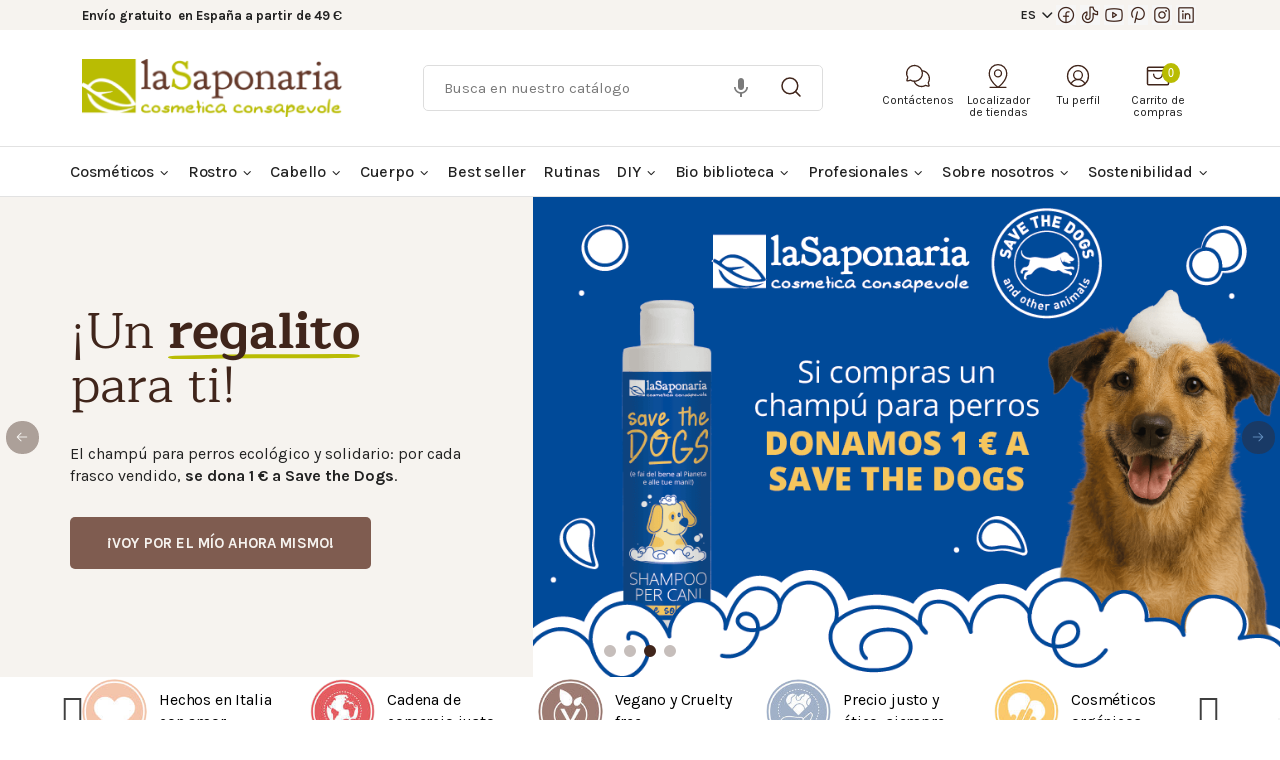

--- FILE ---
content_type: text/html; charset=utf-8
request_url: https://www.lasaponaria.es/
body_size: 66727
content:
<!doctype html>
<html lang="es-ES">

<head>
    
        
  <meta charset="utf-8" />


  <meta http-equiv="x-ua-compatible" content="ie=edge" />



  <title>Cosmética natural - La Saponaria</title>
    <script data-keepinline="true">
    var ajaxGetProductUrl = '//www.lasaponaria.es/module/cdc_googletagmanager/async';
    var ajaxShippingEvent = 1;
    var ajaxPaymentEvent = 1;

/* datalayer */
dataLayer = window.dataLayer || [];
    let cdcDatalayer = {"pageCategory":"index","event":null,"ecommerce":{"currency":"EUR"},"userLogged":0,"userId":"guest_787988"};
    dataLayer.push(cdcDatalayer);

/* call to GTM Tag */
(function(w,d,s,l,i){w[l]=w[l]||[];w[l].push({'gtm.start':
new Date().getTime(),event:'gtm.js'});var f=d.getElementsByTagName(s)[0],
j=d.createElement(s),dl=l!='dataLayer'?'&l='+l:'';j.async=true;j.src=
'https://www.googletagmanager.com/gtm.js?id='+i+dl;f.parentNode.insertBefore(j,f);
})(window,document,'script','dataLayer','GTM-KHP98CK');

/* async call to avoid cache system for dynamic data */
dataLayer.push({
  'event': 'datalayer_ready'
});
</script><style>
            .show-reseller{display: none!important;}
        </style>
      
  
    <style>
            .show-reseller{display: none!important;}
        </style>
  
  <meta name="description" content="Cosméticos orgánicos hechos con amor, con ingredientes veganos, a cadena ética y solidaria." />
  <meta name="keywords" content="" />
  <meta name="facebook-domain-verification" content="ic3oslx2ryis669zbqvng0p4vft49b" />
  <meta name="facebook-domain-verification" content="t8827fwjn34bo6ivgczxsdab734y9o" />
  <meta name="google-site-verification" content="Hxg9JP4J0WuNPtMFPrYvNIM_ixVXzmPwiwXbZFclNt8" />
        <link rel="canonical" href="https://www.lasaponaria.es" />
    
      
  
  
    <script type="application/ld+json">
  {
    "@context": "https://schema.org",
    "@type": "Organization",
    "name" : "La Saponaria",
    "url" : "https://www.lasaponaria.es/",
          "logo": {
        "@type": "ImageObject",
        "url":"https://www.lasaponaria.es/img/logo-1655989878.jpg"
      }
      }
</script>

<script type="application/ld+json">
  {
    "@context": "https://schema.org",
    "@type": "WebPage",
    "isPartOf": {
      "@type": "WebSite",
      "url":  "https://www.lasaponaria.es/",
      "name": "La Saponaria"
    },
    "name": "Cosmética natural - La Saponaria",
    "url":  "https://www.lasaponaria.es/"
  }
</script>

  <script type="application/ld+json">
    {
      "@context": "https://schema.org",
      "@type": "WebSite",
      "url" : "https://www.lasaponaria.es/",
              "image": {
          "@type": "ImageObject",
          "url":"https://www.lasaponaria.es/img/logo-1655989878.jpg"
        },
            "potentialAction": {
        "@type": "SearchAction",
        "target": "https://www.lasaponaria.es/ricerca?search_query={search_term_string}",
        "query-input": "required name=search_term_string"
      }
    }
  </script>

  
  
  
  
  
    
  

  
    <meta property="og:title" content="Cosmética natural - La Saponaria" />
    <meta property="og:description" content="Cosméticos orgánicos hechos con amor, con ingredientes veganos, a cadena ética y solidaria." />
    <meta property="og:url" content="https://www.lasaponaria.es/" />
    <meta property="og:site_name" content="La Saponaria" />
          <link rel="alternate" href="https://www.lasaponaria.it/" hreflang="it-it" />
      <link rel="alternate" href="https://www.la-saponaria.com/" hreflang="en-gb" />
      <link rel="alternate" href="https://www.lasaponaria.es/" hreflang="es-es" />
        <meta property="og:type" content="website" />        <link rel="preconnect" href="https://js.hsforms.net" />
    <link rel="preconnect" href="https://fonts.gstatic.com" />
    



  <meta name="viewport" content="width=device-width, initial-scale=1" />



  <link rel="icon" type="image/vnd.microsoft.icon" href="https://www.lasaponaria.es/img/favicon.ico?1655989878" />
  <link rel="shortcut icon" type="image/x-icon" href="https://www.lasaponaria.es/img/favicon.ico?1655989878" />



  



  	 


  <script type="text/javascript">
        var ETS_ABANCART_BACKGROUND_COLOR = "#b6bf2b";
        var ETS_ABANCART_BROWSER_TAB_ENABLED = 1;
        var ETS_ABANCART_CAMPAIGNS = [{"id_ets_abancart_reminder":"6","lifetime":"923.40","campaign_type":"bar"}];
        var ETS_ABANCART_CLOSE_TITLE = "Cerrar";
        var ETS_ABANCART_COOKIE_CAMPAIGNS = [];
        var ETS_ABANCART_COPIED_MESSAGE = "Copiado";
        var ETS_ABANCART_HAS_BROWSER = false;
        var ETS_ABANCART_LINK_AJAX = "https:\/\/www.lasaponaria.es\/module\/ets_abandonedcart\/request";
        var ETS_ABANCART_PRODUCT_TOTAL = 0;
        var ETS_ABANCART_SUPERSPEED_ENABLED = 0;
        var ETS_ABANCART_TEXT_COLOR = "#ffffff";
        var ETS_AC_LINK_SUBMIT_LEAD_FORM = "https:\/\/www.lasaponaria.es\/lead\/";
        var ETS_AC_RECAPTCHA_V2_INVALID = "Verifique recaptcha";
        var ajax_gc = "https:\/\/www.lasaponaria.es\/process-giftcards?ajax=1";
        var blockwishlistController = "https:\/\/www.lasaponaria.es\/module\/blockwishlist\/action";
        var btSl = {"ajaxUrl":"https:\/\/www.lasaponaria.es\/module\/facebookpsconnect\/ajax","token":"ef5987f0f0020e33433ebb987665e6ba"};
        var dateOptions = {"noCalendar":false,"minDate":"today","dateFormat":"Y-m-d","monthSelectorType":"static","locale":"es"};
        var giftType = false;
        var instagramnew_DISPLAY_CAROUSEL = "0";
        var instagramnew_LIMIT = "6";
        var instagramnew_TYPE = "token";
        var instagramnew_USERID = "prestashop";
        var locale = "es-ES";
        var prestashop = {"cart":{"products":[],"totals":{"total":{"type":"total","label":"Total","amount":0,"value":"0,00\u00a0\u20ac"},"total_including_tax":{"type":"total","label":"Total (impuestos incl.)","amount":0,"value":"0,00\u00a0\u20ac"},"total_excluding_tax":{"type":"total","label":"Total (impuestos excl.)","amount":0,"value":"0,00\u00a0\u20ac"}},"subtotals":{"products":{"type":"products","label":"Subtotal","amount":0,"value":"0,00\u00a0\u20ac"},"discounts":null,"shipping":{"type":"shipping","label":"Transporte","amount":0,"value":""},"tax":null},"products_count":0,"summary_string":"0 art\u00edculos","vouchers":{"allowed":1,"added":[]},"discounts":[],"minimalPurchase":0,"minimalPurchaseRequired":""},"currency":{"id":1,"name":"Euro","iso_code":"EUR","iso_code_num":"978","sign":"\u20ac"},"customer":{"lastname":null,"firstname":null,"email":null,"birthday":null,"newsletter":null,"newsletter_date_add":null,"optin":null,"website":null,"company":null,"siret":null,"ape":null,"is_logged":false,"gender":{"type":null,"name":null},"addresses":[]},"language":{"name":"Espa\u00f1ol (Spanish)","iso_code":"es","locale":"es-ES","language_code":"es-es","is_rtl":"0","date_format_lite":"d\/m\/Y","date_format_full":"d\/m\/Y H:i:s","id":3},"page":{"title":"","canonical":null,"meta":{"title":"Cosm\u00e9tica natural - La Saponaria","description":"Cosm\u00e9ticos org\u00e1nicos hechos con amor, con ingredientes veganos, a cadena \u00e9tica y solidaria.","keywords":"","robots":"index"},"page_name":"index","body_classes":{"lang-es":true,"lang-rtl":false,"country-ES":true,"currency-EUR":true,"layout-full-width":true,"page-index":true,"tax-display-enabled":true},"admin_notifications":[]},"shop":{"name":"La Saponaria","logo":"https:\/\/www.lasaponaria.es\/img\/logo-1655989878.jpg","stores_icon":"https:\/\/www.lasaponaria.es\/img\/logo_stores.png","favicon":"https:\/\/www.lasaponaria.es\/img\/favicon.ico"},"urls":{"base_url":"https:\/\/www.lasaponaria.es\/","current_url":"https:\/\/www.lasaponaria.es\/","shop_domain_url":"https:\/\/www.lasaponaria.es","img_ps_url":"https:\/\/www.lasaponaria.es\/img\/","img_cat_url":"https:\/\/www.lasaponaria.es\/img\/c\/","img_lang_url":"https:\/\/www.lasaponaria.es\/img\/l\/","img_prod_url":"https:\/\/www.lasaponaria.es\/img\/p\/","img_manu_url":"https:\/\/www.lasaponaria.es\/img\/m\/","img_sup_url":"https:\/\/www.lasaponaria.es\/img\/su\/","img_ship_url":"https:\/\/www.lasaponaria.es\/img\/s\/","img_store_url":"https:\/\/www.lasaponaria.es\/img\/st\/","img_col_url":"https:\/\/www.lasaponaria.es\/img\/co\/","img_url":"https:\/\/www.lasaponaria.es\/themes\/saponaria\/assets\/img\/","css_url":"https:\/\/www.lasaponaria.es\/themes\/saponaria\/assets\/css\/","js_url":"https:\/\/www.lasaponaria.es\/themes\/saponaria\/assets\/js\/","pic_url":"https:\/\/www.lasaponaria.es\/upload\/","pages":{"address":"https:\/\/www.lasaponaria.es\/indirizzo","addresses":"https:\/\/www.lasaponaria.es\/indirizzi","authentication":"https:\/\/www.lasaponaria.es\/iniciar-sesion","cart":"https:\/\/www.lasaponaria.es\/carrello","category":"https:\/\/www.lasaponaria.es\/index.php?controller=category","cms":"https:\/\/www.lasaponaria.es\/index.php?controller=cms","contact":"https:\/\/www.lasaponaria.es\/contactenos","discount":"https:\/\/www.lasaponaria.es\/buoni-sconto","guest_tracking":"https:\/\/www.lasaponaria.es\/tracciatura-ospite","history":"https:\/\/www.lasaponaria.es\/cronologia-ordini","identity":"https:\/\/www.lasaponaria.es\/dati-personali","index":"https:\/\/www.lasaponaria.es\/","my_account":"https:\/\/www.lasaponaria.es\/account","order_confirmation":"https:\/\/www.lasaponaria.es\/conferma-ordine","order_detail":"https:\/\/www.lasaponaria.es\/index.php?controller=order-detail","order_follow":"https:\/\/www.lasaponaria.es\/segui-ordine","order":"https:\/\/www.lasaponaria.es\/ordine","order_return":"https:\/\/www.lasaponaria.es\/index.php?controller=order-return","order_slip":"https:\/\/www.lasaponaria.es\/buono-ordine","pagenotfound":"https:\/\/www.lasaponaria.es\/pagina-non-trovata","password":"https:\/\/www.lasaponaria.es\/recupero-password","pdf_invoice":"https:\/\/www.lasaponaria.es\/index.php?controller=pdf-invoice","pdf_order_return":"https:\/\/www.lasaponaria.es\/index.php?controller=pdf-order-return","pdf_order_slip":"https:\/\/www.lasaponaria.es\/index.php?controller=pdf-order-slip","prices_drop":"https:\/\/www.lasaponaria.es\/offerte","product":"https:\/\/www.lasaponaria.es\/index.php?controller=product","search":"https:\/\/www.lasaponaria.es\/ricerca","sitemap":"https:\/\/www.lasaponaria.es\/Mappa del sito","stores":"https:\/\/www.lasaponaria.es\/negozi","supplier":"https:\/\/www.lasaponaria.es\/fornitori","register":"https:\/\/www.lasaponaria.es\/iniciar-sesion?create_account=1","order_login":"https:\/\/www.lasaponaria.es\/ordine?login=1"},"alternative_langs":[],"theme_assets":"\/themes\/saponaria\/assets\/","actions":{"logout":"https:\/\/www.lasaponaria.es\/?mylogout="},"no_picture_image":{"bySize":{"small_default":{"url":"https:\/\/www.lasaponaria.es\/img\/p\/es-default-small_default.jpg","width":86,"height":106},"cart_default":{"url":"https:\/\/www.lasaponaria.es\/img\/p\/es-default-cart_default.jpg","width":125,"height":125},"home_default":{"url":"https:\/\/www.lasaponaria.es\/img\/p\/es-default-home_default.jpg","width":306,"height":370},"medium_default":{"url":"https:\/\/www.lasaponaria.es\/img\/p\/es-default-medium_default.jpg","width":416,"height":416},"large_default":{"url":"https:\/\/www.lasaponaria.es\/img\/p\/es-default-large_default.jpg","width":800,"height":800}},"small":{"url":"https:\/\/www.lasaponaria.es\/img\/p\/es-default-small_default.jpg","width":86,"height":106},"medium":{"url":"https:\/\/www.lasaponaria.es\/img\/p\/es-default-home_default.jpg","width":306,"height":370},"large":{"url":"https:\/\/www.lasaponaria.es\/img\/p\/es-default-large_default.jpg","width":800,"height":800},"legend":""}},"configuration":{"display_taxes_label":true,"display_prices_tax_incl":true,"is_catalog":false,"show_prices":true,"opt_in":{"partner":false},"quantity_discount":{"type":"discount","label":"Descuento"},"voucher_enabled":1,"return_enabled":0},"field_required":[],"breadcrumb":{"links":[{"title":"P\u00e1gina principal","url":"https:\/\/www.lasaponaria.es\/"}],"count":1},"link":{"protocol_link":"https:\/\/","protocol_content":"https:\/\/"},"time":1768754187,"static_token":"ef5987f0f0020e33433ebb987665e6ba","token":"e755264229cd8722460f455c0cc0bce0","debug":false,"modules":{"atis_saponaria_store_locator":{"store_locator_url":"https:\/\/www.lasaponaria.es\/localizador-de-tiendas"}}};
        var preview_label = "Anteprima del modello email";
        var productsAlreadyTagged = [];
        var psemailsubscription_subscription = "https:\/\/www.lasaponaria.es\/module\/ps_emailsubscription\/subscription";
        var psr_icon_color = "#F19D76";
        var removeFromWishlistUrl = "https:\/\/www.lasaponaria.es\/module\/blockwishlist\/action?action=deleteProductFromWishlist";
        var required_label = "\u00e8 obbligatorio";
        var select_template_label = "Seleziona un modello email";
        var template_vars = {"{value}":"XXX","{shop_logo}":"","{gift_image}":"","{vcode}":"XXXXX-XXXXX","{giftcard_name}":"","{expire_date}":"X giorni","{shop_name}":"La Saponaria","{shop_url}":"https:\/\/www.lasaponaria.es\/","{sender}":"Il tuo nome","{rec_name}":"","{message}":"","{quantity}":1};
        var wishlistAddProductToCartUrl = "https:\/\/www.lasaponaria.es\/module\/blockwishlist\/action?action=addProductToCart";
        var wishlistUrl = "https:\/\/www.lasaponaria.es\/module\/blockwishlist\/view";
      </script>

      <!-- Hotjar Tracking Code for LaSaponaria ES -->
    <script>
        (function(h,o,t,j,a,r){
            h.hj=h.hj||function(){ (h.hj.q=h.hj.q||[]).push(arguments)};
            h._hjSettings={ hjid:5083992,hjsv:6};
            a=o.getElementsByTagName('head')[0];
            r=o.createElement('script');r.async=1;
            r.src=t+h._hjSettings.hjid+j+h._hjSettings.hjsv;
            a.appendChild(r);
        })(window,document,'https://static.hotjar.com/c/hotjar-','.js?sv=');
    </script>
  		<link rel="stylesheet" href="https://www.lasaponaria.es/themes/saponaria/assets/cache/theme-e20a7a130.css" media="all">
	
	


	<script>
			var ceFrontendConfig = {"environmentMode":{"edit":false,"wpPreview":false},"is_rtl":false,"breakpoints":{"xs":0,"sm":480,"md":768,"lg":1025,"xl":1440,"xxl":1600},"version":"2.5.9","urls":{"assets":"\/modules\/creativeelements\/views\/"},"productQuickView":0,"settings":{"general":{"elementor_global_image_lightbox":"1","elementor_enable_lightbox_in_editor":"yes"}},"post":{"id":0,"title":"TODO","excerpt":""}};
		</script>
        <link rel="preload" href="/modules/creativeelements/views/lib/ceicons/fonts/ceicons.woff2?fj664s"
            as="font" type="font/woff2" crossorigin>
                <link rel="preload" href="/modules/creativeelements/views/lib/font-awesome/fonts/fontawesome-webfont.woff2?v=4.7.0"
            as="font" type="font/woff2" crossorigin>
        <!--CE-JS-->


  
  <div
  class="wishlist-add-to"
  data-url="https://www.lasaponaria.es/module/blockwishlist/action?action=getAllWishlist"
>
  <div
    class="wishlist-modal modal fade"
    
      :class="{show: !isHidden}"
    
    tabindex="-1"
    role="dialog"
    aria-modal="true"
  >
    <div class="modal-dialog modal-dialog-centered" role="document">
      <div class="modal-content">
        <div class="modal-header">
          <h5 class="modal-title">
            Agrega a la lista de deseos
          </h5>
          <button
            type="button"
            class="close"
            @click="toggleModal"
            data-dismiss="modal"
            aria-label="Close"
          >
            <span aria-hidden="true">×</span>
          </button>
        </div>

        <div class="modal-body">
          <choose-list
            @hide="toggleModal"
            :product-id="productId"
            :product-attribute-id="productAttributeId"
            :quantity="quantity"
            url="https://www.lasaponaria.es/module/blockwishlist/action?action=getAllWishlist"
            add-url="https://www.lasaponaria.es/module/blockwishlist/action?action=addProductToWishlist"
            empty-text="Ninguna lista encontrada."
          ></choose-list>
        </div>

        <div class="modal-footer">
          <a @click="openNewWishlistModal" class="wishlist-add-to-new">
            <i class="material-icons">add_circle_outline</i> Crear nueva lista
          </a>
        </div>
      </div>
    </div>
  </div>

  <div
    class="modal-backdrop fade"
    
      :class="{in: !isHidden}"
    
  >
  </div>
</div>


  <div
  class="wishlist-create"
  data-url="https://www.lasaponaria.es/module/blockwishlist/action?action=createNewWishlist"
  data-title="Crea lista de deseos"
  data-label="Nombre de la lista de deseos"
  data-placeholder="Agrega nombre"
  data-cancel-text="Cancelar"
  data-create-text="Crea lista de deseos"
  data-length-text="El título de la lista es demasiado corto"
>
  <div
    class="wishlist-modal modal fade"
    
      :class="{show: !isHidden}"
    
    tabindex="-1"
    role="dialog"
    aria-modal="true"
  >
    <div class="modal-dialog modal-dialog-centered" role="document">
      <div class="modal-content">
        <div class="modal-header">
          <h5 class="modal-title">((title))</h5>
          <button
            type="button"
            class="close"
            @click="toggleModal"
            data-dismiss="modal"
            aria-label="Close"
          >
            <span aria-hidden="true">×</span>
          </button>
        </div>
        <div class="modal-body">
          <div class="form-group form-group-lg">
            <label class="form-control-label" for="input2">((label))</label>
            <input
              type="text"
              class="form-control form-control-lg"
              v-model="value"
              id="input2"
              :placeholder="placeholder"
            />
          </div>
        </div>
        <div class="modal-footer">
          <button
            type="button"
            class="modal-cancel btn btn-secondary"
            data-dismiss="modal"
            @click="toggleModal"
          >
            ((cancelText))
          </button>

          <button
            type="button"
            class="btn btn-primary"
            @click="createWishlist"
          >
            ((createText))
          </button>
        </div>
      </div>
    </div>
  </div>

  <div
    class="modal-backdrop fade"
    
      :class="{in: !isHidden}"
    
  >
  </div>
</div>

  <div
  class="wishlist-delete"
        data-delete-product-url="https://www.lasaponaria.es/module/blockwishlist/action?action=deleteProductFromWishlist"
    data-title="Quitar producto de la lista de deseos"
  data-title-list="Eliminar lista de deseos"
  data-placeholder='El producto se eliminará de %nameofthewishlist%.'
  data-cancel-text="Cancelar"
  data-delete-text="Eliminar"
  data-delete-text-list="Eliminar"
>
  <div
    class="wishlist-modal modal fade"
    
      :class="{show: !isHidden}"
    
    tabindex="-1"
    role="dialog"
    aria-modal="true"
  >
    <div class="modal-dialog modal-dialog-centered" role="document">
      <div class="modal-content">
        <div class="modal-header">
          <h5 class="modal-title">((modalTitle))</h5>
          <button
            type="button"
            class="close"
            @click="toggleModal"
            data-dismiss="modal"
            aria-label="Close"
          >
            <span aria-hidden="true">×</span>
          </button>
        </div>
        <div class="modal-body" v-if="productId">
          <p class="modal-text">((confirmMessage))</p> 
        </div>
        <div class="modal-footer">
          <button
            type="button"
            class="modal-cancel btn btn-secondary"
            data-dismiss="modal"
            @click="toggleModal"
          >
            ((cancelText))
          </button>

          <button
            type="button"
            class="btn btn-primary"
            @click="deleteWishlist"
          >
            ((modalDeleteText))
          </button>
        </div>
      </div>
    </div>
  </div>

  <div 
    class="modal-backdrop fade"
    
      :class="{in: !isHidden}"
    
  >
  </div>
</div>

  <!-- Modal -->
<div class="wishlist-login"
        data-login-text="Inicia sesión"
        data-cancel-text="Cancelar">
    <div
            class="wishlist-modal modal fade"
            
                :class="{show: !isHidden}"
            
            tabindex="-1"
            role="dialog"
            aria-modal="true"
    >
        <div class="modal-dialog modal-dialog-centered" role="document">
            <div class="modal-content">
                <div class="modal-header">
                    <h5 class="modal-title">Inicia sesión</h5>
                    <button
                            type="button"
                            class="close"
                            @click="toggleModal"
                            data-dismiss="modal"
                            aria-label="Close"
                    >
                        <span aria-hidden="true">×</span>
                    </button>
                </div>
                <div class="modal-body">
                    <p class="modal-text">Debes iniciar sesión para guardar productos en tu lista de deseos.</p>
                </div>
                <div class="modal-footer">
                    <button
                            type="button"
                            class="modal-cancel btn btn-secondary"
                            data-dismiss="modal"
                            @click="toggleModal"
                    >
                        ((cancelText))
                    </button>

                    <a
                            type="button"
                            class="btn btn-primary"
                            :href="prestashop.urls.pages.authentication"
                    >
                        ((loginText))
                    </a>
                </div>
            </div>
        </div>
    </div>

    <div
            class="modal-backdrop fade"
            
                :class="{in: !isHidden}"
            
    >
    </div>
</div>  <div
    class="wishlist-toast"
    data-rename-wishlist-text="Nombre de la lista de deseos modificado!"
    data-added-wishlist-text="¡Producto añadido a la lista de deseos!"
    data-create-wishlist-text="¡Lista de deseos creada!"
    data-delete-wishlist-text="¡Lista de deseos eliminada!"
    data-copy-text="¡Enlace para compartir copiado!"
    data-delete-product-text="¡Producto eliminado!"
  ></div>



<script type="text/javascript">
            var instagramnew_DISPLAY = 1;
            var instagramnew_TITLE = false;
            var instagramnew_USERID = 'prestashop';
            var instagramnew_TYPE = 'token';
            var instagramnew_CACHE = 1;
            var instagramnew_TAG = false;
            var instagramnew_LIMIT = 6;
            var instagramnew_PAGE_LIMIT = 6;
            var instagramnew_DISPLAY_CAROUSEL = false;
            var instagramnew_NB = 4;
            var instagramnew_MARGIN = 5000;
            var instagramnew_LOOP = 1;
            var instagramnew_NAV = 1;
            var instagramnew_DOTS = false;
            var instagramnew_EXT = false;
            var instagramnew_IF = 1;
            var instagramnew_NAME = '@lasaponaria_es';
            var instagramnew_LINK = 'https://www.instagram.com/lasaponaria_es/';
            var instagramnew_TOKEN = 'IGAAOX0C02CphBZAGFvb1FPMU9xcUcxWnZA1aVhsZAE5xWVBMcEFTUmpCeGJBRDlhYk9KWk1rcE8yX1BZAMGFwUnRueDNYRExscTQ2UzFoZAHRFNmszMkxCUmlZAMV81Sl8tU09rNVkwNkJndlRrUkxwU0xaRkQ0Q1VzLThlRVNuQ0UzTQZDZD';
    </script><script type="text/javascript">
    var staticurl = "static-eu.oct8ne.com/api/v2/oct8ne.js";
    var oct8ne = document.createElement("script");
    oct8ne.type = "text/javascript";
    oct8ne.src =
            (document.location.protocol == "https:" ? "https://" : "http://")
            + staticurl
            + '?' + (Math.round(new Date().getTime() / 86400000));
    oct8ne.async = true;
    oct8ne.license = "1332DF0D815828FBEDD248A32162F34A";
    oct8ne.server = "backoffice-eu.oct8ne.com/";
    oct8ne.baseUrl = "//www.lasaponaria.es";
    oct8ne.checkoutUrl = "//www.lasaponaria.es/ordine";
    oct8ne.loginUrl = "//www.lasaponaria.es/iniciar-sesion";
    oct8ne.checkoutSuccessUrl = "//www.lasaponaria.es/conferma-ordine";
    oct8ne.locale = "es-ES";
    oct8ne.currencyCode = "EUR";	
    oct8ne.platform = "prestashop";	
    oct8ne.apiVersion = "2.5";	
    oct8ne.onProductAddedToCart = function(productId) {
        if (typeof ajaxCart != 'undefined'){
            ajaxCart.refresh();
        }
    };

 

    insertOct8ne();
  
    function insertOct8ne() {
        if (!window.oct8neScriptInserted) {
            var s = document.getElementsByTagName("script")[0];
            s.parentNode.insertBefore(oct8ne, s);
            window.oct8neScriptInserted = true;
        }
    }   
</script>
                
            <script src="https://apis.google.com/js/platform.js?onload=renderBadge" async defer></script>

            <script>
                window.renderBadge = function() {
                    var ratingBadgeContainer = document.createElement("div");
                    document.body.appendChild(ratingBadgeContainer);
                    window.gapi.load('ratingbadge', function() {
                        window.gapi.ratingbadge.render(ratingBadgeContainer, {"merchant_id":  695903687});
                    });
                }
            </script>
        
    
        
<script type="text/javascript">
	var bestkitgift_ajax_controller = "https://www.lasaponaria.es/module/bestkit_gifts/ajax";
	var bestkitgift_slide_width = 306;
	var bestkitgift_inside_cart = 1;
	var bestkitgift_success_title = "¡Buen trabajo!";
	var bestkitgift_success_msg = "Tu regalo fue agregado exitosamente";
</script>

<script type="text/javascript">
    var atis_tester_ajax_controller = "https://www.lasaponaria.es/module/atis_testers/ajax";
    var atis_tester_slide_width = 306;
    var atis_tester_inside_cart = 1;
    var atis_tester_success_title = "Bien hecho!";
    var atis_tester_success_msg = "Su muestra fue agregada con éxito";
</script>



    
</head>

<body id="index" class="lang-es country-es currency-eur layout-full-width page-index tax-display-enabled">


    <!-- Google Tag Manager (noscript) -->
<noscript><iframe src="https://www.googletagmanager.com/ns.html?id=GTM-KHP98CK"
height="0" width="0" style="display:none;visibility:hidden"></iframe></noscript>
<!-- End Google Tag Manager (noscript) -->




    <main>
    
            

    <header id="header">
        
            	
  <div class="header-banner">
    
  </div>



  <nav class="header-nav em-header-nav">
    <div class="container">
      <div class="row">
          <div class="col-10 col-md">
                            <ul class="em-nav-info m-0 h-100 d-flex flex-row justify-content-start align-items-center">
                  <li class="header--label">
                                          <strong>Envío gratuito &nbsp;en España a partir de 49 Є</strong>
                                      </li>
                  <li class="d-temp-none" style="margin-left: 15px; margin-right: 15px">
                      <div style="width: 4px; height: 4px; background: #B9BC03; border-radius: 100%"></div>
                  </li>
                  <li class="header--label d-temp-none">
                      <strong>Raccolta punti:</strong>&nbsp;lorem ipsum dolor sit amet >
                  </li>
              </ul>
          </div>
          <div class="col-2 col-md-auto ms-auto">
              <div class="socials-list d-flex flex-row flex-wrap justify-content-start align-items-center h-100">
                   <div id="_desktop_language_selector" class="d-inline-block shop-selector" style="width: fit-content;display:none;">
    <div class="language-selector-wrapper">
        <div class="dropdown" style="padding: 8px 0">
            <a class="dropdown-toggle" href="#" role="button" id="dropdownMenuLink"
               data-bs-toggle="dropdown" aria-expanded="false">
                ES
            </a>
            <ul class="dropdown-menu sap--drop-down-menu" aria-labelledby="dropdownMenuLink" style="width: fit-content; min-width: auto;padding: 10px 5px;">
                                    <li class="">
                        <a class="dropdown-item" rel="alternate" href="https://www.lasaponaria.it" hreflang="it-it">
                            IT
                        </a>
                    </li>
                                    <li class="">
                        <a class="dropdown-item" rel="alternate" href="https://www.la-saponaria.com" hreflang="en-gb">
                            EN
                        </a>
                    </li>
                                    <li class="current">
                        <a class="dropdown-item" rel="alternate" href="https://www.lasaponaria.es" hreflang="es-es">
                            ES
                        </a>
                    </li>
                            </ul>
        </div>
    </div>
</div>


    <div class="block-social d-inline-block block-social-header">
        <div class="row">
            <div class="col">
                <ul>
                                            <li>
                            <a href="https://facebook.com/lasaponariaespana/" 
                            target="_blank" 
                            rel="noopener noreferrer"
                            aria-label="Visita la nostra pagina Facebook"
                            >
                                <i class="facebook" aria-hidden="true"></i>
                            </a>
                        </li>
                                            <li>
                            <a href="https://www.tiktok.com/@la_saponaria" 
                            target="_blank" 
                            rel="noopener noreferrer"
                            aria-label="Seguici su TikTok"
                            >
                                <i class="tiktok" aria-hidden="true"></i>
                            </a>
                        </li>
                                            <li>
                            <a href="https://youtube.com/c/lasaponaria" 
                            target="_blank" 
                            rel="noopener noreferrer"
                            aria-label="Visita il nostro canale YouTube"
                            >
                                <i class="youtube" aria-hidden="true"></i>
                            </a>
                        </li>
                                            <li>
                            <a href="https://www.pinterest.it/lasaponaria/" 
                            target="_blank" 
                            rel="noopener noreferrer"
                            aria-label="Seguici su Pinterest"
                            >
                                <i class="pinterest" aria-hidden="true"></i>
                            </a>
                        </li>
                                            <li>
                            <a href="https://instagram.com/lasaponaria_es/" 
                            target="_blank" 
                            rel="noopener noreferrer"
                            aria-label="Seguici su Instagram"
                            >
                                <i class="instagram" aria-hidden="true"></i>
                            </a>
                        </li>
                                            <li>
                            <a href="https://linkedin.com/company/lasaponaria-cosmetica-consapevole/" 
                            target="_blank" 
                            rel="noopener noreferrer"
                            aria-label="Visita la nostra pagina LinkedIn"
                            >
                                <i class="linkedin" aria-hidden="true"></i>
                            </a>
                        </li>
                                    </ul>
            </div>
        </div>
    </div>


              </div>
          </div>
      </div>
    </div>
  </nav>



  <div class="header-top">
    <div class="container">
       <div class="row">
        <div class="col-12 col-md-12 col-lg-3 hidden-sm-down mb-3 mb-md-0" id="_desktop_logo">
                                    <h1>
                
    <a href="https://www.lasaponaria.es/">
        <img class="logo img-fluid"
             src="https://www.lasaponaria.es/img/logo-1655989878.jpg"
             alt="La Saponaria"
             width="270"
             height="60">
    </a>

              </h1>
                              </div>
        <div class="col-12 col-md-12 col-lg-9 col-sm-12">
          <div class="header--list-icon-text em-header-top-items">
              <div id="search_widget" class="search-widgets" data-search-controller-url="//www.lasaponaria.es/ricerca">
    <form method="get" action="//www.lasaponaria.es/ricerca">
        <input type="hidden" name="controller" value="search">
        <input type="text" name="s" value=""
               placeholder="Busca en nuestro catálogo"
               aria-label="Buscar">
        <i aria-hidden="true">
            <svg width="24" height="24" viewBox="0 0 24 24" fill="none" xmlns="http://www.w3.org/2000/svg">
                <path d="M10.875 18.75C15.2242 18.75 18.75 15.2242 18.75 10.875C18.75 6.52576 15.2242 3 10.875 3C6.52576 3 3 6.52576 3 10.875C3 15.2242 6.52576 18.75 10.875 18.75Z"
                      stroke="#40251B" stroke-width="1.5" stroke-linecap="round" stroke-linejoin="round"/>
                <path d="M16.4438 16.4438L21 21" stroke="#40251B" stroke-width="1.5" stroke-linecap="round"
                      stroke-linejoin="round"/>
            </svg>
        </i>
        <i class="material-icons clear" aria-hidden="true">clear</i>
    </form>
</div>

 <div class="btn-group em-dropdown ed--hide:m">
 <a type="button" class="header--list-item dropdown-toggle" data-bs-toggle="dropdown" aria-expanded="false">
     <div class="header--list-item-icon">
         <svg width="32" height="32" viewBox="0 0 32 32" fill="none" xmlns="http://www.w3.org/2000/svg">
             <path d="M4.26241 17.5875C3.14161 15.6992 2.74876 13.4667 3.15764 11.3092C3.56653 9.15175 4.74901 7.21778 6.48302 5.87053C8.21702 4.52328 10.3832 3.85545 12.5748 3.99245C14.7664 4.12946 16.8326 5.06188 18.3853 6.61459C19.938 8.16731 20.8705 10.2335 21.0075 12.4251C21.1445 14.6167 20.4766 16.7829 19.1294 18.5169C17.7821 20.2509 15.8482 21.4334 13.6907 21.8423C11.5332 22.2512 9.30071 21.8583 7.41241 20.7375L4.29991 21.625C4.17167 21.6611 4.03614 21.6623 3.90726 21.6286C3.77837 21.5949 3.66079 21.5275 3.56659 21.4333C3.47239 21.3391 3.40499 21.2215 3.3713 21.0927C3.33761 20.9638 3.33886 20.8282 3.37491 20.7L4.26241 17.5875Z"
                   stroke="#40251B" stroke-width="1.5" stroke-linecap="round" stroke-linejoin="round"/>
             <path d="M11.5125 21.9875C11.953 23.2436 12.6671 24.3861 13.603 25.3325C14.539 26.279 15.6735 27.0057 16.9246 27.4602C18.1757 27.9147 19.5121 28.0857 20.8373 27.9607C22.1625 27.8357 23.4434 27.4179 24.5875 26.7375V26.7375L27.7 27.625C27.8282 27.6611 27.9637 27.6623 28.0926 27.6286C28.2215 27.5949 28.3391 27.5275 28.4333 27.4333C28.5275 27.3391 28.5949 27.2216 28.6286 27.0927C28.6623 26.9638 28.661 26.8283 28.625 26.7L27.7374 23.5875C28.5298 22.2575 28.9651 20.7454 29.0013 19.1977C29.0375 17.6501 28.6733 16.1193 27.944 14.7537C27.2147 13.3881 26.145 12.2341 24.8386 11.4035C23.5322 10.5728 22.0334 10.0937 20.4875 10.0125"
                   stroke="#40251B" stroke-width="1.5" stroke-linecap="round" stroke-linejoin="round"/>
         </svg>
     </div>
     <div class="header--list-item-text">Contáctenos</div>
 </a>
 <div class="dropdown-menu rounded-0 dropdown-menu-end sap--drop-down-menu inactive"
      style="width: 250px;">
     <ul>
         <li>
             <i class="ph-icon ph-phone"></i> Llámanos!
             <a href="tel:+390721911004"><strong>+39 0721 911 004</strong></a>
         </li>
         <li>
             <i class="ph-icon ph-envelope-simple"></i>
             Escribir <a href="https://www.lasaponaria.es/contactos">un mensaje</a>
         </li>
         <li>
             <i class="ph-icon ph-whatsapp-logo"></i> Whatsapp 
             <a href="https://api.whatsapp.com/send?phone=+393773844777"><strong>+39 377 3844777</strong></a>
         </li>
                  <li>
             <i class="ph-icon ph-lifebuoy"></i>
             <a href="https://www.lasaponaria.es/convertirse-en-revendedor-la-saponaria">Convertirse en revendedor</a>
         </li>
         <li>
             <i class="ph-icon ph-monitor-play"></i>
             <a href="https://www.lasaponaria.es/test-y-e-book">Tests y e-books</a>
         </li>
         <li>
             <i class="ph-icon ph-clock"></i>
             <a href="https://www.lasaponaria.es/contactos">Sede y contactos</a>
         </li>
     </ul>
 </div>
</div>
<div class="btn-group">
 <div class="header--list-item ed--hide:d" style="margin-left: 0px;" onclick="openMobileMenu()">
    <div class="header--list-item-icon ybc-menu-toggle">
        <span class="ybc-menu-button-toggle_icon">
            <i class="icon-bar"></i>
            <i class="icon-bar"></i>
            <i class="icon-bar"></i>
        </span>
    </div>
    <div class="header--list-item-text">Menú</div>
</div>
</div>

<div class="btn-group">
 <a type="button" class="header--list-item" href="https://www.lasaponaria.es/localizador-de-tiendas">
     <div class="header--list-item-icon">
         <svg width="32" height="32" viewBox="0 0 32 32" fill="none" xmlns="http://www.w3.org/2000/svg">
             <path d="M7 29H25" stroke="#40251B" stroke-width="1.5" stroke-linecap="round" stroke-linejoin="round"/>
             <path d="M16 17C18.2091 17 20 15.2091 20 13C20 10.7909 18.2091 9 16 9C13.7909 9 12 10.7909 12 13C12 15.2091 13.7909 17 16 17Z"
                   stroke="#40251B" stroke-width="1.5" stroke-linecap="round" stroke-linejoin="round"/>
             <path d="M26 13C26 22 16 29 16 29C16 29 6 22 6 13C6 10.3478 7.05357 7.8043 8.92893 5.92893C10.8043 4.05357 13.3478 3 16 3C18.6522 3 21.1957 4.05357 23.0711 5.92893C24.9464 7.8043 26 10.3478 26 13V13Z"
                   stroke="#40251B" stroke-width="1.5" stroke-linecap="round" stroke-linejoin="round"/>
         </svg>
     </div>
     <div class="header--list-item-text">Localizador de tiendas</div>
 </a>
</div>

<div id="_desktop_user_info" class="btn-group em-dropdown">
 <a type="button" class="header--list-item dropdown-toggle" data-bs-toggle="dropdown" aria-expanded="false">
     <div class="header--list-item-icon">
         <svg width="32" height="32" viewBox="0 0 32 32" fill="none" xmlns="http://www.w3.org/2000/svg">
             <path d="M16 28C22.6274 28 28 22.6274 28 16C28 9.37258 22.6274 4 16 4C9.37258 4 4 9.37258 4 16C4 22.6274 9.37258 28 16 28Z"
                   stroke="#40251B" stroke-width="1.5" stroke-linecap="round" stroke-linejoin="round"/>
             <path d="M16 20C18.7614 20 21 17.7614 21 15C21 12.2386 18.7614 10 16 10C13.2386 10 11 12.2386 11 15C11 17.7614 13.2386 20 16 20Z"
                   stroke="#40251B" stroke-width="1.5" stroke-linecap="round" stroke-linejoin="round"/>
             <path d="M7.9751 24.925C8.72749 23.4431 9.87555 22.1984 11.292 21.3289C12.7085 20.4595 14.3381 19.9993 16.0001 19.9993C17.6621 19.9993 19.2917 20.4595 20.7082 21.3289C22.1246 22.1984 23.2727 23.4431 24.0251 24.925"
                   stroke="#40251B" stroke-width="1.5" stroke-linecap="round" stroke-linejoin="round"/>
         </svg>
     </div>
     <div class="header--list-item-text">
                      Tu perfil
              </div>
 </a>
 <div class="dropdown-menu rounded-0 dropdown-menu-end sap--profile-drop-down-menu">
              <div class="d-flex justify-content-center align-items-center">
             <a class="btn btn-secondary" href="https://www.lasaponaria.es/account" rel="noopener noreferrer">
                 Iniciar sesión
             </a>
         </div>
          <ul>
         <li>
                              <a href="https://www.lasaponaria.es/iniciar-sesion?create_account=1" rel="noopener noreferrer nofollow">¿Eres un nuevo usuario?
                     <br>Registrarse</a>
                      </li>
         <li>
             <a href="https://www.lasaponaria.es/account" rel="noopener noreferrer nofollow">Tu información </a>
         </li>
         <li>
             <a href="https://www.lasaponaria.es/mi-wishlist" rel="noopener noreferrer nofollow">Tus favoritos </a>
         </li>
         <li>
             <a href="https://www.lasaponaria.es/pedido-rapido">Pedido rápido</a>
         </li>
     </ul>
 </div>
</div>

<div id="_desktop_cart" class="btn-group em-dropdown blockcart cart-preview inactive" data-refresh-url="//www.lasaponaria.es/module/ps_shoppingcart/ajax">
                                                    
    <a type="button" class="header--list-item dropdown-toggle" data-bs-toggle="dropdown" aria-expanded="false">
        <span class="cart-products-count">0</span>
        <div class="header--list-item-icon">
            <svg width="32" height="32" viewBox="0 0 32 32" fill="none" xmlns="http://www.w3.org/2000/svg">
                <path d="M27 6H5C4.44772 6 4 6.44772 4 7V25C4 25.5523 4.44772 26 5 26H27C27.5523 26 28 25.5523 28 25V7C28 6.44772 27.5523 6 27 6Z"
                      stroke="#40251B" stroke-width="1.5" stroke-linecap="round" stroke-linejoin="round"/>
                <path d="M4 10H28" stroke="#40251B" stroke-width="1.5" stroke-linecap="round" stroke-linejoin="round"/>
                <path d="M21 14C21 15.3261 20.4732 16.5979 19.5355 17.5355C18.5979 18.4732 17.3261 19 16 19C14.6739 19 13.4021 18.4732 12.4645 17.5355C11.5268 16.5979 11 15.3261 11 14"
                      stroke="#40251B" stroke-width="1.5" stroke-linecap="round" stroke-linejoin="round"/>
            </svg>
        </div>
        <div class="header--list-item-text">Carrito de compras</div>
    </a>
    <div class="dropdown-menu rounded-0 dropdown-menu-end sap--drop-down-menu inactive"
         data-refresh-url="//www.lasaponaria.es/module/ps_shoppingcart/ajax" style="border-top: 5px solid #997F76; min-width: 250px">

                    <div class="header">
                <h3>¡Tu carrito esta vacío!</h3>
                <p>Tenemos tantas ideas geniales para ayudarte a llenarlo.</p>
                <br>
                <a href="/cosmeticos" class="btn btn-outline-secondary">Inspírate</a>
            </div>
            </div>
</div>


          </div>
        </div>
      </div>
    </div>
  </div>

        
    </header>

    
    <div class="em-mega-menu-wrapper em-top-mega-menu">
            <div class="ets_mm_megamenu 
        layout_layout1 
         show_icon_in_mobile 
          
        transition_fade   
        transition_floating 
         
        sticky_enabled 
         
        ets-dir-ltr        hook-default        single_layout         disable_sticky_mobile         "
        data-bggray="bg_gray"
        >
        <div class="ets_mm_megamenu_content">
            <div class="container">
                <div class="ets_mm_megamenu_content_content">
                    <div class="ybc-menu-toggle ybc-menu-btn closed">
                        <span class="ybc-menu-button-toggle_icon">
                            <i class="icon-bar"></i>
                            <i class="icon-bar"></i>
                            <i class="icon-bar"></i>
                        </span>
                        Menú
                    </div>
                        <ul class="mm_menus_ul  ">
        <li class="close_menu">
            <div class="pull-left">
                <span class="mm_menus_back">
                    <i class="icon-bar"></i>
                    <i class="icon-bar"></i>
                    <i class="icon-bar"></i>
                </span>
                <span style="display: none;">Menú</span>
            </div>
            <div class="pull-right">
                <span class="mm_menus_back_icon"></span>
                <span style="display: none;">Regreso</span>
            </div>
        </li>
                    <li class="mm_menus_li mm_sub_align_full mm_has_sub"
                >
                <a                         href="/cosmeticos-organicos"
                        style="font-size:16px;">
                    <span class="mm_menu_content_title">
                                                Cosméticos
                        <span class="mm_arrow"></span>                                            </span>
                </a>
                                                    <span class="arrow closed"></span>                                            <ul class="mm_columns_ul row"
                            style=" width:100%; font-size:14px;">
                                                            <li class="mm_columns_li col-12 col-md-1  mm_has_sub">
                                                                            <ul class="mm_blocks_ul">
                                                                                            <li data-id-block="168" class="mm_blocks_li">
                                                        
    <div class="ets_mm_block mm_block_type_html mm_hide_title">
        <span class="h4 block-title"  style="font-size:16px">space</span>
        <div class="ets_mm_block_content">        
                            <span>&nbsp;</span>
                    </div>
    </div>
    <div class="clearfix"></div>

                                                </li>
                                                                                    </ul>
                                                                    </li>
                                                            <li class="mm_columns_li col-12 col-md-2  mm_has_sub">
                                                                            <ul class="mm_blocks_ul">
                                                                                            <li data-id-block="170" class="mm_blocks_li">
                                                        
    <div class="ets_mm_block mm_block_type_category ">
        <span class="h4 block-title"  style="font-size:16px"><a href="/cuidado-de-la-cara"  style="font-size:16px">Cuidado de la cara</a></span>
        <div class="ets_mm_block_content">        
                                <ul class="ets_mm_categories">
                    <li >
                <a href="https://www.lasaponaria.es/cremas-faciales">Cremas faciales</a>
                            </li>
                    <li >
                <a href="https://www.lasaponaria.es/cuidado-de-los-labios">Cuidado de los labios</a>
                            </li>
                    <li >
                <a href="https://www.lasaponaria.es/exfoliantes-faciales-">Exfoliantes faciales</a>
                            </li>
                    <li >
                <a href="https://www.lasaponaria.es/hidrolatos-y-tonicos">Hidrolatos y tónicos facial natural</a>
                            </li>
                    <li >
                <a href="https://www.lasaponaria.es/limpiadores-y-desmaquillantes">Limpiadores y desmaquillantes</a>
                            </li>
                    <li >
                <a href="https://www.lasaponaria.es/maquillaje-natural">Maquillaje natural</a>
                            </li>
                    <li >
                <a href="https://www.lasaponaria.es/mascarillas-faciales">Mascarillas faciales</a>
                            </li>
                    <li >
                <a href="https://www.lasaponaria.es/sueros-faciales-y-contorno-de-ojos">Sueros faciales y contorno de ojos</a>
                            </li>
            </ul>
                    </div>
    </div>
    <div class="clearfix"></div>

                                                </li>
                                                                                            <li data-id-block="172" class="mm_blocks_li">
                                                        
    <div class="ets_mm_block mm_block_type_category ">
        <span class="h4 block-title"  style="font-size:16px"><a href="/cuidado-del-cabello"  style="font-size:16px">Cuidado del cabello</a></span>
        <div class="ets_mm_block_content">        
                                <ul class="ets_mm_categories">
                    <li >
                <a href="https://www.lasaponaria.es/acondicionadores-para-el-cabello">Acondicionadores para el cabello</a>
                            </li>
                    <li >
                <a href="https://www.lasaponaria.es/champus">Champús ecologicos</a>
                            </li>
                    <li >
                <a href="https://www.lasaponaria.es/champu-y-acondicionador-solidos">Champús solidos naturales y acondicionadores</a>
                            </li>
                    <li >
                <a href="https://www.lasaponaria.es/mascarillas-para-el-cabello">Mascarillas para el cabello</a>
                            </li>
                    <li >
                <a href="https://www.lasaponaria.es/peinado-y-tratamientos">Peinado y tratamientos</a>
                            </li>
                    <li >
                <a href="https://www.lasaponaria.es/tinturas-vegetales">Tinturas vegetales</a>
                            </li>
            </ul>
                    </div>
    </div>
    <div class="clearfix"></div>

                                                </li>
                                                                                    </ul>
                                                                    </li>
                                                            <li class="mm_columns_li col-12 col-md-2  mm_has_sub">
                                                                            <ul class="mm_blocks_ul">
                                                                                            <li data-id-block="171" class="mm_blocks_li">
                                                        
    <div class="ets_mm_block mm_block_type_category ">
        <span class="h4 block-title"  style="font-size:16px"><a href="/cuidado-del-cuerpo"  style="font-size:16px">Cuidado del cuerpo</a></span>
        <div class="ets_mm_block_content">        
                                <ul class="ets_mm_categories">
                    <li >
                <a href="https://www.lasaponaria.es/jabones-de-manos">Jabones de manos</a>
                            </li>
                    <li >
                <a href="https://www.lasaponaria.es/geles-de-banoducha-y-limpiadores">Geles de baño/ducha y limpiadores</a>
                            </li>
                    <li >
                <a href="https://www.lasaponaria.es/exfoliantes-corporales">Exfoliantes corporales</a>
                            </li>
                    <li >
                <a href="https://www.lasaponaria.es/desodorantes">Desodorantes</a>
                            </li>
                    <li >
                <a href="https://www.lasaponaria.es/cremas-corporales">Cremas corporales</a>
                            </li>
                    <li >
                <a href="https://www.lasaponaria.es/aceites-corporales">Aceites corporales</a>
                            </li>
                    <li >
                <a href="https://www.lasaponaria.es/cremas-para-las-manos-y-unas">Cremas para manos y uñas</a>
                            </li>
                    <li >
                <a href="https://www.lasaponaria.es/celulitis">Celulitis</a>
                            </li>
                    <li >
                <a href="https://www.lasaponaria.es/ungueentos-medicinales">Ungüentos medicinales</a>
                            </li>
                    <li >
                <a href="https://www.lasaponaria.es/estrias">Estrías</a>
                            </li>
            </ul>
                    </div>
    </div>
    <div class="clearfix"></div>

                                                </li>
                                                                                            <li data-id-block="178" class="mm_blocks_li">
                                                        
    <div class="ets_mm_block mm_block_type_category ">
        <span class="h4 block-title"  style="font-size:16px"><a href="/hidrolatos"  style="font-size:16px">Hidrolatos</a></span>
        <div class="ets_mm_block_content">        
                                <ul class="ets_mm_categories">
                    <li >
                <a href="https://www.lasaponaria.es/hidrolatos">Hidrolatos</a>
                            </li>
            </ul>
                    </div>
    </div>
    <div class="clearfix"></div>

                                                </li>
                                                                                            <li data-id-block="273" class="mm_blocks_li">
                                                        
    <div class="ets_mm_block mm_block_type_category ">
        <span class="h4 block-title"  style="font-size:16px"><a href="/cuidado-del-bebe"  style="font-size:16px">Cuidado del bebé</a></span>
        <div class="ets_mm_block_content">        
                                <ul class="ets_mm_categories">
                    <li >
                <a href="https://www.lasaponaria.es/limpiadores-de-cara-cuerpo-y-cabello">Limpiadores de cara, cuerpo y cabello</a>
                            </li>
                    <li >
                <a href="https://www.lasaponaria.es/cambio-de-panal">Cambio de pañal</a>
                            </li>
                    <li >
                <a href="https://www.lasaponaria.es/lociones-y-aceites">Lociones y aceites</a>
                            </li>
            </ul>
                    </div>
    </div>
    <div class="clearfix"></div>

                                                </li>
                                                                                    </ul>
                                                                    </li>
                                                            <li class="mm_columns_li col-12 col-md-2  mm_has_sub">
                                                                            <ul class="mm_blocks_ul">
                                                                                            <li data-id-block="173" class="mm_blocks_li">
                                                        
    <div class="ets_mm_block mm_block_type_category ">
        <span class="h4 block-title"  style="font-size:16px"><a href="/cosmeticos-solidos-y-plastic-free"  style="font-size:16px">Cosméticos sólidos y plastic free</a></span>
        <div class="ets_mm_block_content">        
                                <ul class="ets_mm_categories">
                    <li >
                <a href="https://www.lasaponaria.es/acondicionadores-y-champus-solidos-">Acondicionadores y champús sólidos</a>
                            </li>
                    <li >
                <a href="https://www.lasaponaria.es/mascarillas-y-exfoliantes-plastic-free">Mascarillas y exfoliantes plastic free</a>
                            </li>
                    <li >
                <a href="https://www.lasaponaria.es/jabones-naturales">Jabones naturales</a>
                            </li>
                    <li >
                <a href="https://www.lasaponaria.es/lociones-y-cremas">Lociones y cremas</a>
                            </li>
                    <li >
                <a href="https://www.lasaponaria.es/accesorios-plastic-free">Accesorios plastic free</a>
                            </li>
                    <li >
                <a href="https://www.lasaponaria.es/limpiadores-y-desmaquillantes-solidos-">Limpiadores y desmaquillantes sólidos</a>
                            </li>
                    <li >
                <a href="https://www.lasaponaria.es/limpiadores-en-polvo">Limpiadores en polvo</a>
                            </li>
                    <li >
                <a href="https://www.lasaponaria.es/desodorantes-solidos">Desodorantes Sólidos</a>
                            </li>
            </ul>
                    </div>
    </div>
    <div class="clearfix"></div>

                                                </li>
                                                                                            <li data-id-block="174" class="mm_blocks_li">
                                                        
    <div class="ets_mm_block mm_block_type_category ">
        <span class="h4 block-title"  style="font-size:16px"><a href="/cuidado-de-hombres"  style="font-size:16px">Cuidado de hombres</a></span>
        <div class="ets_mm_block_content">        
                                <ul class="ets_mm_categories">
                    <li >
                <a href="https://www.lasaponaria.es/afeitado-y-cuidado-de-la-cara">Afeitado y cuidado de la cara</a>
                            </li>
                    <li >
                <a href="https://www.lasaponaria.es/cuidado-del-cabello-hombre">Cuidado del cabello</a>
                            </li>
                    <li >
                <a href="https://www.lasaponaria.es/cuidado-del-cuerpo-hombre">Cuidado del cuerpo</a>
                            </li>
            </ul>
                    </div>
    </div>
    <div class="clearfix"></div>

                                                </li>
                                                                                    </ul>
                                                                    </li>
                                                            <li class="mm_columns_li col-12 col-md-2  mm_has_sub">
                                                                            <ul class="mm_blocks_ul">
                                                                                            <li data-id-block="329" class="mm_blocks_li">
                                                        
    <div class="ets_mm_block mm_block_type_category ">
        <span class="h4 block-title"  style="font-size:16px"><a href="/higiene-oral"  style="font-size:16px">Higiene oral</a></span>
        <div class="ets_mm_block_content">        
                                <ul class="ets_mm_categories">
                    <li >
                <a href="https://www.lasaponaria.es/dentifricos">Dentífricos</a>
                            </li>
                    <li >
                <a href="https://www.lasaponaria.es/cepillo-de-dientes">Cepillo de dientes</a>
                            </li>
                    <li >
                <a href="https://www.lasaponaria.es/enjuagues-bucales-">Enjuagues bucales</a>
                            </li>
            </ul>
                    </div>
    </div>
    <div class="clearfix"></div>

                                                </li>
                                                                                            <li data-id-block="177" class="mm_blocks_li">
                                                        
    <div class="ets_mm_block mm_block_type_category ">
        <span class="h4 block-title"  style="font-size:16px"><a href="/productos-solares-verano"  style="font-size:16px">Productos solares / Verano</a></span>
        <div class="ets_mm_block_content">        
                                <ul class="ets_mm_categories">
                    <li >
                <a href="https://www.lasaponaria.es/locion-post-solar">Loción post solar</a>
                            </li>
                    <li >
                <a href="https://www.lasaponaria.es/protecciones-solares-naturales">Protecciones solares ecologicos y naturales sin quimicos</a>
                            </li>
                    <li >
                <a href="https://www.lasaponaria.es/repelentes-de-mosquitos">Repelentes de mosquitos</a>
                            </li>
            </ul>
                    </div>
    </div>
    <div class="clearfix"></div>

                                                </li>
                                                                                            <li data-id-block="176" class="mm_blocks_li">
                                                        
    <div class="ets_mm_block mm_block_type_category ">
        <span class="h4 block-title"  style="font-size:16px"><a href="/suplementos-alimenticios"  style="font-size:16px">Suplementos IN&amp;OUT</a></span>
        <div class="ets_mm_block_content">        
                                <ul class="ets_mm_categories">
                    <li >
                <a href="https://www.lasaponaria.es/suplementos-alimenticios">Suplementos alimenticios</a>
                            </li>
            </ul>
                    </div>
    </div>
    <div class="clearfix"></div>

                                                </li>
                                                                                            <li data-id-block="456" class="mm_blocks_li">
                                                        
    <div class="ets_mm_block mm_block_type_category ">
        <span class="h4 block-title"  style="font-size:16px"><a href="/ediciones-limitadas"  style="font-size:16px">Ediciones limitadas</a></span>
        <div class="ets_mm_block_content">        
                                <ul class="ets_mm_categories">
                    <li >
                <a href="https://www.lasaponaria.es/ediciones-limitadas">Ediciones limitadas</a>
                            </li>
            </ul>
                    </div>
    </div>
    <div class="clearfix"></div>

                                                </li>
                                                                                    </ul>
                                                                    </li>
                                                            <li class="mm_columns_li col-12 col-md-2  mm_has_sub">
                                                                            <ul class="mm_blocks_ul">
                                                                                            <li data-id-block="179" class="mm_blocks_li">
                                                        
    <div class="ets_mm_block mm_block_type_html mm_hide_title">
        <span class="h4 block-title"  style="font-size:16px"><a href="/best-seller"  style="font-size:16px">BEST SELLER</a></span>
        <div class="ets_mm_block_content">        
                            <div class="ets_mm_block mm_block_type_cms ">
    <span class="h4 block-title" style="font-size:16px">
        <a href="/best-seller" style="font-size:16px">
            <i class="ph-icon ph-bag"></i>&nbsp;BEST SELLER


        </a>
    </span>
</div>
                    </div>
    </div>
    <div class="clearfix"></div>

                                                </li>
                                                                                            <li data-id-block="344" class="mm_blocks_li">
                                                        
    <div class="ets_mm_block mm_block_type_html mm_hide_title">
        <span class="h4 block-title"  style="font-size:16px"><a href="/rutinas-completas"  style="font-size:16px">RUTINAS COMPLETAS</a></span>
        <div class="ets_mm_block_content">        
                            <div class="ets_mm_block mm_block_type_cms ">
    <span class="h4 block-title" style="font-size:16px">
        <a href="/rutinas-completas" style="font-size:16px">
            <i class="ph-icon ph-bag"></i>&nbsp;RUTINAS


        </a>
    </span>
</div>
                    </div>
    </div>
    <div class="clearfix"></div>

                                                </li>
                                                                                            <li data-id-block="449" class="mm_blocks_li">
                                                        
    <div class="ets_mm_block mm_block_type_html mm_hide_title">
        <span class="h4 block-title"  style="font-size:16px"><a href="/colecciones"  style="font-size:16px">Colecciones</a></span>
        <div class="ets_mm_block_content">        
                            <div class="ets_mm_block mm_block_type_cms ">
    <span class="h4 block-title" style="font-size:16px">
        <a href="colecciones" style="font-size:16px">
            <i class="ph-icon ph-bag"></i>&nbsp;COLECCIONES


        </a>
    </span>
</div>
                    </div>
    </div>
    <div class="clearfix"></div>

                                                </li>
                                                                                            <li data-id-block="322" class="mm_blocks_li">
                                                        
    <div class="ets_mm_block mm_block_type_html mm_hide_title">
        <span class="h4 block-title"  style="font-size:16px"><a href="/tu-necesidad"  style="font-size:16px">Tu necesidad</a></span>
        <div class="ets_mm_block_content">        
                            <div class="ets_mm_block mm_block_type_cms ">
    <span class="h4 block-title" style="font-size:16px">
        <a href="/tu-necesidad" style="font-size:16px">
            <i class="ph-icon ph-first-aid-kit"></i>&nbsp;Tu necesidad


        </a>
    </span>
</div>
                    </div>
    </div>
    <div class="clearfix"></div>

                                                </li>
                                                                                            <li data-id-block="182" class="mm_blocks_li">
                                                        
    <div class="ets_mm_block mm_block_type_html mm_hide_title">
        <span class="h4 block-title"  style="font-size:16px">Ideas de regalo</span>
        <div class="ets_mm_block_content">        
                            <div class="ets_mm_block mm_block_type_cms ">
    <span class="h4 block-title" style="font-size:16px">
        <a href="/ideas-de-regalo" style="font-size:16px">
            <i class="ph-icon ph-gift"></i>&nbsp;Ideas de regalo
        </a>
    </span>
</div>
                    </div>
    </div>
    <div class="clearfix"></div>

                                                </li>
                                                                                            <li data-id-block="180" class="mm_blocks_li">
                                                        
    <div class="ets_mm_block mm_block_type_html mm_hide_title">
        <span class="h4 block-title"  style="font-size:16px">Promociones</span>
        <div class="ets_mm_block_content">        
                            <div class="ets_mm_block mm_block_type_cms ">
    <span class="h4 block-title" style="font-size:16px">
        <a href="/promociones" style="font-size:16px;color:#E45E62 !important">
            <i class="ph-icon ph-megaphone flip-h"></i>&nbsp;Promociones
        </a>
    </span>
</div>
                    </div>
    </div>
    <div class="clearfix"></div>

                                                </li>
                                                                                            <li data-id-block="181" class="mm_blocks_li">
                                                        
    <div class="ets_mm_block mm_block_type_html mm_hide_title">
        <span class="h4 block-title"  style="font-size:16px">Descubre tu rutina</span>
        <div class="ets_mm_block_content">        
                            <div class="d-flex w-100 flex-column justify-content-center align-items-center">
    <div class="d-block w-100">
        <img src="https://4222170.fs1.hubspotusercontent-na1.net/hubfs/4222170/icona-menu-sito.jpg" alt="La Saponaria" class="img-fluid" loading="lazy"/>
    </div>
    <div class="d-block w-100" style="padding: 9px 14px 8px; background: rgba(246, 243, 239, 0.9);">
        <h4 class="h4 text-center border-none"><a href="/rutinas-completas">Descubre tu rutina</a></h4>
    </div>
</div>
                    </div>
    </div>
    <div class="clearfix"></div>

                                                </li>
                                                                                    </ul>
                                                                    </li>
                                                    </ul>
                                                </li>
                    <li class="mm_menus_li mm_sub_align_full mm_has_sub"
                >
                <a                         href="/cuidado-de-la-cara"
                        style="font-size:16px;">
                    <span class="mm_menu_content_title">
                                                Rostro
                        <span class="mm_arrow"></span>                                            </span>
                </a>
                                                    <span class="arrow closed"></span>                                            <ul class="mm_columns_ul row"
                            style=" width:100%; font-size:14px;">
                                                            <li class="mm_columns_li col-12 col-md-1  mm_has_sub">
                                                                            <ul class="mm_blocks_ul">
                                                                                            <li data-id-block="183" class="mm_blocks_li">
                                                        
    <div class="ets_mm_block mm_block_type_html mm_hide_title">
        <span class="h4 block-title"  style="font-size:16px">space</span>
        <div class="ets_mm_block_content">        
                            <span>&nbsp;</span>
                    </div>
    </div>
    <div class="clearfix"></div>

                                                </li>
                                                                                    </ul>
                                                                    </li>
                                                            <li class="mm_columns_li col-12 col-md-3  mm_has_sub">
                                                                            <ul class="mm_blocks_ul">
                                                                                            <li data-id-block="184" class="mm_blocks_li">
                                                        
    <div class="ets_mm_block mm_block_type_html mm_hide_title">
        <span class="h4 block-title"  style="font-size:16px"><a href="/cremas-faciales"  style="font-size:16px">Cremas faciales</a></span>
        <div class="ets_mm_block_content">        
                            <span class="h4 block-title">
    <a href="/cremas-faciales" class="d-flex flex-row flex-wrap justify-content-start align-items-center text-uppercase">
        Cremas faciales
    </a>
</span>
                    </div>
    </div>
    <div class="clearfix"></div>

                                                </li>
                                                                                            <li data-id-block="186" class="mm_blocks_li">
                                                        
    <div class="ets_mm_block mm_block_type_html mm_hide_title">
        <span class="h4 block-title"  style="font-size:16px"><a href="/exfoliantes-faciales-"  style="font-size:16px">Exfoliantes faciales</a></span>
        <div class="ets_mm_block_content">        
                            <span class="h4 block-title">
    <a href="/exfoliantes-faciales-" class="d-flex flex-row flex-wrap justify-content-start align-items-center text-uppercase">
        Exfoliantes faciales
    </a>
</span>
                    </div>
    </div>
    <div class="clearfix"></div>

                                                </li>
                                                                                            <li data-id-block="185" class="mm_blocks_li">
                                                        
    <div class="ets_mm_block mm_block_type_html mm_hide_title">
        <span class="h4 block-title"  style="font-size:16px">Sueros faciales y contorno de ojos</span>
        <div class="ets_mm_block_content">        
                            <span class="h4 block-title">
    <a href="/sueros-faciales-y-contorno-de-ojos" class="d-flex flex-row flex-wrap justify-content-start align-items-center text-uppercase">
       Sueros faciales y contorno de ojos
    </a>
</span>
                    </div>
    </div>
    <div class="clearfix"></div>

                                                </li>
                                                                                            <li data-id-block="389" class="mm_blocks_li">
                                                        
    <div class="ets_mm_block mm_block_type_html mm_hide_title">
        <span class="h4 block-title"  style="font-size:16px"><a href="/mascarillas-faciales"  style="font-size:16px">Mascarillas faciales</a></span>
        <div class="ets_mm_block_content">        
                            <span class="h4 block-title">
    <a href="/mascarillas-faciales" class="d-flex flex-row flex-wrap justify-content-start align-items-center text-uppercase">
        Mascarillas faciales
    </a>
</span>
                    </div>
    </div>
    <div class="clearfix"></div>

                                                </li>
                                                                                    </ul>
                                                                    </li>
                                                            <li class="mm_columns_li col-12 col-md-3  mm_has_sub">
                                                                            <ul class="mm_blocks_ul">
                                                                                            <li data-id-block="187" class="mm_blocks_li">
                                                        
    <div class="ets_mm_block mm_block_type_html mm_hide_title">
        <span class="h4 block-title"  style="font-size:16px"><a href="/limpiadores-y-desmaquillantes"  style="font-size:16px">Limpiadores y desmaquillantes</a></span>
        <div class="ets_mm_block_content">        
                            <span class="h4 block-title">
    <a href="/limpiadores-y-desmaquillantes" class="d-flex flex-row flex-wrap justify-content-start align-items-center text-uppercase">Limpiadores y desmaquillantes</a>
</span>
                    </div>
    </div>
    <div class="clearfix"></div>

                                                </li>
                                                                                            <li data-id-block="188" class="mm_blocks_li">
                                                        
    <div class="ets_mm_block mm_block_type_html mm_hide_title">
        <span class="h4 block-title"  style="font-size:16px">Hidrolatos y tónicos</span>
        <div class="ets_mm_block_content">        
                            <span class="h4 block-title">
    <a href="/hidrolatos-y-tonicos" class="d-flex flex-row flex-wrap justify-content-start align-items-center text-uppercase">
        Hidrolatos y tónicos
    </a>
</span>
                    </div>
    </div>
    <div class="clearfix"></div>

                                                </li>
                                                                                            <li data-id-block="390" class="mm_blocks_li">
                                                        
    <div class="ets_mm_block mm_block_type_html mm_hide_title">
        <span class="h4 block-title"  style="font-size:16px">Cuidado de los labios</span>
        <div class="ets_mm_block_content">        
                            <span class="h4 block-title">
    <a href="/cuidado-de-los-labios" class="d-flex flex-row flex-wrap justify-content-start align-items-center text-uppercase">
        Cuidado de los labios
    </a>
</span>
                    </div>
    </div>
    <div class="clearfix"></div>

                                                </li>
                                                                                            <li data-id-block="391" class="mm_blocks_li">
                                                        
    <div class="ets_mm_block mm_block_type_html mm_hide_title">
        <span class="h4 block-title"  style="font-size:16px">Maquillaje natural</span>
        <div class="ets_mm_block_content">        
                            <span class="h4 block-title">
    <a href="/maquillaje-natural" class="d-flex flex-row flex-wrap justify-content-start align-items-center text-uppercase">
        Maquillaje natural
    </a>
</span>
                    </div>
    </div>
    <div class="clearfix"></div>

                                                </li>
                                                                                    </ul>
                                                                    </li>
                                                            <li class="mm_columns_li col-12 col-md-2  mm_has_sub">
                                                                            <ul class="mm_blocks_ul">
                                                                                            <li data-id-block="194" class="mm_blocks_li">
                                                        
    <div class="ets_mm_block mm_block_type_html mm_hide_title">
        <span class="h4 block-title"  style="font-size:16px">Descubra los Activos Puros</span>
        <div class="ets_mm_block_content">        
                            <div class="d-flex w-100 flex-column justify-content-center align-items-center">
    <div class="d-block w-100">
        <img src="https://www.lasaponaria.it/img/cms/900x600-Acido-ialuronico_1.png" alt="Activos Puros" class="img-fluid" loading="lazy"/>
    </div>
    <div class="d-block w-100" style="padding: 9px 14px 8px; background: rgba(246, 243, 239, 0.9);">
        <h4 class="h4 text-center border-none"><a href="https://www.lasaponaria.es/activos-puros">Descubre nuestros sérums con activos puros y naturales</a></h4>
    </div>
</div>
                    </div>
    </div>
    <div class="clearfix"></div>

                                                </li>
                                                                                    </ul>
                                                                    </li>
                                                            <li class="mm_columns_li col-12 col-md-2  mm_has_sub">
                                                                            <ul class="mm_blocks_ul">
                                                                                            <li data-id-block="392" class="mm_blocks_li">
                                                        
    <div class="ets_mm_block mm_block_type_html mm_hide_title">
        <span class="h4 block-title"  style="font-size:16px">Realice la prueba cutánea</span>
        <div class="ets_mm_block_content">        
                            <div class="d-flex w-100 flex-column justify-content-center align-items-center">
    <div class="d-block w-100">
        <img src="https://www.lasaponaria.it/img/cms/900x600-pelli-impure_OK.jpg" alt="Cosmetici biologici" class="img-fluid" loading="lazy"/>
    </div>
    <div class="d-block w-100" style="padding: 9px 14px 8px; background: rgba(246, 243, 239, 0.9);">
        <h4 class="h4 text-center border-none"><a href="https://lasaponaria.typeform.com/to/QNCz3Uq1">Haz nuestro test y encuentra tu rutina facial perfecta</a></h4>
    </div>
</div>
                    </div>
    </div>
    <div class="clearfix"></div>

                                                </li>
                                                                                    </ul>
                                                                    </li>
                                                    </ul>
                                                </li>
                    <li class="mm_menus_li mm_sub_align_full mm_has_sub"
                >
                <a                         href="/cuidado-del-cabello"
                        style="font-size:16px;">
                    <span class="mm_menu_content_title">
                                                Cabello
                        <span class="mm_arrow"></span>                                            </span>
                </a>
                                                    <span class="arrow closed"></span>                                            <ul class="mm_columns_ul row"
                            style=" width:100%; font-size:14px;">
                                                            <li class="mm_columns_li col-12 col-md-1  mm_has_sub">
                                                                            <ul class="mm_blocks_ul">
                                                                                            <li data-id-block="393" class="mm_blocks_li">
                                                        
    <div class="ets_mm_block mm_block_type_html mm_hide_title">
        <span class="h4 block-title"  style="font-size:16px">space</span>
        <div class="ets_mm_block_content">        
                            <span>&nbsp;</span>
                    </div>
    </div>
    <div class="clearfix"></div>

                                                </li>
                                                                                    </ul>
                                                                    </li>
                                                            <li class="mm_columns_li col-12 col-md-3  mm_has_sub">
                                                                            <ul class="mm_blocks_ul">
                                                                                            <li data-id-block="394" class="mm_blocks_li">
                                                        
    <div class="ets_mm_block mm_block_type_html mm_hide_title">
        <span class="h4 block-title"  style="font-size:16px"><a href="/champus"  style="font-size:16px">Champús ecologicos</a></span>
        <div class="ets_mm_block_content">        
                            <span class="h4 block-title">
    <a href="/champus" class="d-flex flex-row flex-wrap justify-content-start align-items-center text-uppercase">
        Champús ecologicos
    </a>
</span>
                    </div>
    </div>
    <div class="clearfix"></div>

                                                </li>
                                                                                            <li data-id-block="395" class="mm_blocks_li">
                                                        
    <div class="ets_mm_block mm_block_type_html mm_hide_title">
        <span class="h4 block-title"  style="font-size:16px"><a href="/acondicionadores-para-el-cabello"  style="font-size:16px">Acondicionadores para el cabello</a></span>
        <div class="ets_mm_block_content">        
                            <span class="h4 block-title">
    <a href="/acondicionadores-para-el-cabello" class="d-flex flex-row flex-wrap justify-content-start align-items-center text-uppercase">
       Acondicionadores para el cabello
    </a>
</span>
                    </div>
    </div>
    <div class="clearfix"></div>

                                                </li>
                                                                                            <li data-id-block="396" class="mm_blocks_li">
                                                        
    <div class="ets_mm_block mm_block_type_html mm_hide_title">
        <span class="h4 block-title"  style="font-size:16px"><a href="/champu-y-acondicionador-solidos"  style="font-size:16px">Champús solidos naturales y acondicionadores</a></span>
        <div class="ets_mm_block_content">        
                            <span class="h4 block-title">
    <a href="/champu-y-acondicionador-solidos" class="d-flex flex-row flex-wrap justify-content-start align-items-center text-uppercase">
        Champús solidos naturales y acondicionadores
    </a>
</span>
                    </div>
    </div>
    <div class="clearfix"></div>

                                                </li>
                                                                                    </ul>
                                                                    </li>
                                                            <li class="mm_columns_li col-12 col-md-3  mm_has_sub">
                                                                            <ul class="mm_blocks_ul">
                                                                                            <li data-id-block="398" class="mm_blocks_li">
                                                        
    <div class="ets_mm_block mm_block_type_html mm_hide_title">
        <span class="h4 block-title"  style="font-size:16px"><a href="/mascarillas-para-el-cabello"  style="font-size:16px">Mascarillas para el cabello</a></span>
        <div class="ets_mm_block_content">        
                            <span class="h4 block-title">
    <a href="/mascarillas-para-el-cabello" class="d-flex flex-row flex-wrap justify-content-start align-items-center text-uppercase">Mascarillas para el cabello</a>
</span>
                    </div>
    </div>
    <div class="clearfix"></div>

                                                </li>
                                                                                            <li data-id-block="399" class="mm_blocks_li">
                                                        
    <div class="ets_mm_block mm_block_type_html mm_hide_title">
        <span class="h4 block-title"  style="font-size:16px"><a href="https://www.lasaponaria.es/peinado-y-tratamientos"  style="font-size:16px">Peinado y tratamientos</a></span>
        <div class="ets_mm_block_content">        
                            <span class="h4 block-title">
    <a href="https://www.lasaponaria.es/peinado-y-tratamientos" class="d-flex flex-row flex-wrap justify-content-start align-items-center text-uppercase">
        Peinado y tratamientos
    </a>
</span>
                    </div>
    </div>
    <div class="clearfix"></div>

                                                </li>
                                                                                            <li data-id-block="414" class="mm_blocks_li">
                                                        
    <div class="ets_mm_block mm_block_type_html mm_hide_title">
        <span class="h4 block-title"  style="font-size:16px"><a href="/tinturas-vegetales"  style="font-size:16px">Tinturas vegetales</a></span>
        <div class="ets_mm_block_content">        
                            <span class="h4 block-title">
    <a href="/tinturas-vegetales" class="d-flex flex-row flex-wrap justify-content-start align-items-center text-uppercase">
        Tinturas vegetales
    </a>
</span>
                    </div>
    </div>
    <div class="clearfix"></div>

                                                </li>
                                                                                    </ul>
                                                                    </li>
                                                            <li class="mm_columns_li col-12 col-md-2  mm_has_sub">
                                                                            <ul class="mm_blocks_ul">
                                                                                            <li data-id-block="402" class="mm_blocks_li">
                                                        
    <div class="ets_mm_block mm_block_type_html mm_hide_title">
        <span class="h4 block-title"  style="font-size:16px"><a href="/peinado-y-tratamientos"  style="font-size:16px">Descubra los Activos Cabellos</a></span>
        <div class="ets_mm_block_content">        
                            <div class="d-flex w-100 flex-column justify-content-center align-items-center">
    <div class="d-block w-100">
        <img src="https://www.lasaponaria.it/img/c/718.jpg" alt="Activos Cabellos" class="img-fluid" loading="lazy"/>
    </div>
    <div class="d-block w-100" style="padding: 9px 14px 8px; background: rgba(246, 243, 239, 0.9);">
        <h4 class="h4 text-center border-none"><a href="/peinado-y-tratamientos">Descubre los activos puros que transforman tu cabello de forma natural
</a></h4>
    </div>
</div>
                    </div>
    </div>
    <div class="clearfix"></div>

                                                </li>
                                                                                    </ul>
                                                                    </li>
                                                            <li class="mm_columns_li col-12 col-md-2  mm_has_sub">
                                                                            <ul class="mm_blocks_ul">
                                                                                            <li data-id-block="403" class="mm_blocks_li">
                                                        
    <div class="ets_mm_block mm_block_type_html mm_hide_title">
        <span class="h4 block-title"  style="font-size:16px">Realice la prueba del cabello</span>
        <div class="ets_mm_block_content">        
                            <div class="d-flex w-100 flex-column justify-content-center align-items-center">
    <div class="d-block w-100">
        <img src="https://www.lasaponaria.it/img/cms/Elisa-1.jpg" alt="Cosmetici biologici" class="img-fluid" loading="lazy"/>
    </div>
    <div class="d-block w-100" style="padding: 9px 14px 8px; background: rgba(246, 243, 239, 0.9);">
        <h4 class="h4 text-center border-none"><a href="https://lasaponaria.typeform.com/to/EPrSLGms">¿Qué tipo de cabello tienes? Haz nuestro test y averígualo</a></h4>
    </div>
</div>
                    </div>
    </div>
    <div class="clearfix"></div>

                                                </li>
                                                                                    </ul>
                                                                    </li>
                                                    </ul>
                                                </li>
                    <li class="mm_menus_li mm_sub_align_full mm_has_sub"
                >
                <a                         href="/cuidado-del-cuerpo"
                        style="font-size:16px;">
                    <span class="mm_menu_content_title">
                                                Cuerpo
                        <span class="mm_arrow"></span>                                            </span>
                </a>
                                                    <span class="arrow closed"></span>                                            <ul class="mm_columns_ul row"
                            style=" width:100%; font-size:14px;">
                                                            <li class="mm_columns_li col-12 col-md-1  mm_has_sub">
                                                                            <ul class="mm_blocks_ul">
                                                                                            <li data-id-block="404" class="mm_blocks_li">
                                                        
    <div class="ets_mm_block mm_block_type_html mm_hide_title">
        <span class="h4 block-title"  style="font-size:16px">space</span>
        <div class="ets_mm_block_content">        
                            <span>&nbsp;</span>
                    </div>
    </div>
    <div class="clearfix"></div>

                                                </li>
                                                                                    </ul>
                                                                    </li>
                                                            <li class="mm_columns_li col-12 col-md-3  mm_has_sub">
                                                                            <ul class="mm_blocks_ul">
                                                                                            <li data-id-block="405" class="mm_blocks_li">
                                                        
    <div class="ets_mm_block mm_block_type_html mm_hide_title">
        <span class="h4 block-title"  style="font-size:16px"><a href="/cremas-corporales"  style="font-size:16px">Cremas corporales</a></span>
        <div class="ets_mm_block_content">        
                            <span class="h4 block-title">
    <a href="/cremas-corporales" class="d-flex flex-row flex-wrap justify-content-start align-items-center text-uppercase">
        Cremas corporales
    </a>
</span>
                    </div>
    </div>
    <div class="clearfix"></div>

                                                </li>
                                                                                            <li data-id-block="407" class="mm_blocks_li">
                                                        
    <div class="ets_mm_block mm_block_type_html mm_hide_title">
        <span class="h4 block-title"  style="font-size:16px"><a href="/cremas-para-las-manos-y-unas"  style="font-size:16px">Cremas para manos y uñas</a></span>
        <div class="ets_mm_block_content">        
                            <span class="h4 block-title">
    <a href="/cremas-para-las-manos-y-unas" class="d-flex flex-row flex-wrap justify-content-start align-items-center text-uppercase">
        Cremas para manos y uñas
    </a>
</span>
                    </div>
    </div>
    <div class="clearfix"></div>

                                                </li>
                                                                                            <li data-id-block="406" class="mm_blocks_li">
                                                        
    <div class="ets_mm_block mm_block_type_html mm_hide_title">
        <span class="h4 block-title"  style="font-size:16px"><a href="/aceites-corporales"  style="font-size:16px">Aceites corporales</a></span>
        <div class="ets_mm_block_content">        
                            <span class="h4 block-title">
    <a href="/aceites-corporales" class="d-flex flex-row flex-wrap justify-content-start align-items-center text-uppercase">
       Aceites corporales
    </a>
</span>
                    </div>
    </div>
    <div class="clearfix"></div>

                                                </li>
                                                                                            <li data-id-block="413" class="mm_blocks_li">
                                                        
    <div class="ets_mm_block mm_block_type_html mm_hide_title">
        <span class="h4 block-title"  style="font-size:16px"><a href="/ungueentos-medicinales"  style="font-size:16px">Ungüentos medicinales</a></span>
        <div class="ets_mm_block_content">        
                            <span class="h4 block-title">
    <a href="/ungueentos-medicinales" class="d-flex flex-row flex-wrap justify-content-start align-items-center text-uppercase">
       Ungüentos medicinales
    </a>
</span>
                    </div>
    </div>
    <div class="clearfix"></div>

                                                </li>
                                                                                    </ul>
                                                                    </li>
                                                            <li class="mm_columns_li col-12 col-md-3  mm_has_sub">
                                                                            <ul class="mm_blocks_ul">
                                                                                            <li data-id-block="408" class="mm_blocks_li">
                                                        
    <div class="ets_mm_block mm_block_type_html mm_hide_title">
        <span class="h4 block-title"  style="font-size:16px"><a href="/desodorantes"  style="font-size:16px">Desodorantes</a></span>
        <div class="ets_mm_block_content">        
                            <span class="h4 block-title">
    <a href="/desodorantes" class="d-flex flex-row flex-wrap justify-content-start align-items-center text-uppercase">Desodorantes</a>
</span>
                    </div>
    </div>
    <div class="clearfix"></div>

                                                </li>
                                                                                            <li data-id-block="409" class="mm_blocks_li">
                                                        
    <div class="ets_mm_block mm_block_type_html mm_hide_title">
        <span class="h4 block-title"  style="font-size:16px"><a href="/geles-de-banoducha-y-limpiadores"  style="font-size:16px">Geles de baño/ducha y limpiadores</a></span>
        <div class="ets_mm_block_content">        
                            <span class="h4 block-title">
    <a href="/geles-de-banoducha-y-limpiadores" class="d-flex flex-row flex-wrap justify-content-start align-items-center text-uppercase">
        Geles de baño/ducha y limpiadores
    </a>
</span>
                    </div>
    </div>
    <div class="clearfix"></div>

                                                </li>
                                                                                            <li data-id-block="410" class="mm_blocks_li">
                                                        
    <div class="ets_mm_block mm_block_type_html mm_hide_title">
        <span class="h4 block-title"  style="font-size:16px"><a href="/jabones-de-manos"  style="font-size:16px">Jabones de manos</a></span>
        <div class="ets_mm_block_content">        
                            <span class="h4 block-title">
    <a href="/jabones-de-manos" class="d-flex flex-row flex-wrap justify-content-start align-items-center text-uppercase">
        Jabones de manos
    </a>
</span>
                    </div>
    </div>
    <div class="clearfix"></div>

                                                </li>
                                                                                            <li data-id-block="415" class="mm_blocks_li">
                                                        
    <div class="ets_mm_block mm_block_type_html mm_hide_title">
        <span class="h4 block-title"  style="font-size:16px"><a href="/exfoliantes-corporales"  style="font-size:16px">Exfoliantes corporales</a></span>
        <div class="ets_mm_block_content">        
                            <span class="h4 block-title">
    <a href="/exfoliantes-corporales" class="d-flex flex-row flex-wrap justify-content-start align-items-center text-uppercase">
        Exfoliantes corporales
    </a>
</span>
                    </div>
    </div>
    <div class="clearfix"></div>

                                                </li>
                                                                                    </ul>
                                                                    </li>
                                                            <li class="mm_columns_li col-12 col-md-2  mm_has_sub">
                                                                            <ul class="mm_blocks_ul">
                                                                                            <li data-id-block="411" class="mm_blocks_li">
                                                        
    <div class="ets_mm_block mm_block_type_html mm_hide_title">
        <span class="h4 block-title"  style="font-size:16px"><a href="/celulitis"  style="font-size:16px">Celulitis</a></span>
        <div class="ets_mm_block_content">        
                            <div class="d-flex w-100 flex-column justify-content-center align-items-center">
    <div class="d-block w-100">
        <img src="https://4222170.fs1.hubspotusercontent-na1.net/hubfs/4222170/900x600-crema-forte-fitocell-2.jpg" alt="Celulitis" class="img-fluid" loading="lazy"/>
    </div>
    <div class="d-block w-100" style="padding: 9px 14px 8px; background: rgba(246, 243, 239, 0.9);">
        <h4 class="h4 text-center border-none"><a href="/celulitis">Celulitis</a></h4>
    </div>
</div>
                    </div>
    </div>
    <div class="clearfix"></div>

                                                </li>
                                                                                    </ul>
                                                                    </li>
                                                            <li class="mm_columns_li col-12 col-md-2  mm_has_sub">
                                                                            <ul class="mm_blocks_ul">
                                                                                            <li data-id-block="412" class="mm_blocks_li">
                                                        
    <div class="ets_mm_block mm_block_type_html mm_hide_title">
        <span class="h4 block-title"  style="font-size:16px"><a href="/estrias"  style="font-size:16px">Estrías</a></span>
        <div class="ets_mm_block_content">        
                            <div class="d-flex w-100 flex-column justify-content-center align-items-center">
    <div class="d-block w-100">
        <img src="https://4222170.fs1.hubspotusercontent-na1.net/hubfs/4222170/Linea-Smagliature_900x600.png" alt="Estrías" class="img-fluid" loading="lazy"/>
    </div>
    <div class="d-block w-100" style="padding: 9px 14px 8px; background: rgba(246, 243, 239, 0.9);">
        <h4 class="h4 text-center border-none"><a href="/estrias">Estrías</a></h4>
    </div>
</div>
                    </div>
    </div>
    <div class="clearfix"></div>

                                                </li>
                                                                                    </ul>
                                                                    </li>
                                                    </ul>
                                                </li>
                    <li class="mm_menus_li mm_sub_align_full"
                >
                <a                         href="/best-seller"
                        style="font-size:16px;">
                    <span class="mm_menu_content_title">
                                                Best seller
                                                                    </span>
                </a>
                                                                                                    </li>
                    <li class="mm_menus_li mm_sub_align_full"
                >
                <a                         href="/rutinas-completas"
                        style="font-size:16px;">
                    <span class="mm_menu_content_title">
                                                Rutinas
                                                                    </span>
                </a>
                                                                                                    </li>
                    <li class="mm_menus_li mm_sub_align_full mm_has_sub"
                >
                <a                         href="/autoproduccion"
                        style="font-size:16px;">
                    <span class="mm_menu_content_title">
                                                DIY
                        <span class="mm_arrow"></span>                                            </span>
                </a>
                                                    <span class="arrow closed"></span>                                            <ul class="mm_columns_ul row"
                            style=" width:100%; font-size:14px;">
                                                            <li class="mm_columns_li col-12 col-md-1  mm_has_sub">
                                                                            <ul class="mm_blocks_ul">
                                                                                            <li data-id-block="378" class="mm_blocks_li">
                                                        
    <div class="ets_mm_block mm_block_type_html mm_hide_title">
        <span class="h4 block-title"  style="font-size:16px">space</span>
        <div class="ets_mm_block_content">        
                            <span>&nbsp;</span>
                    </div>
    </div>
    <div class="clearfix"></div>

                                                </li>
                                                                                    </ul>
                                                                    </li>
                                                            <li class="mm_columns_li col-12 col-md-2  mm_has_sub">
                                                                            <ul class="mm_blocks_ul">
                                                                                            <li data-id-block="379" class="mm_blocks_li">
                                                        
    <div class="ets_mm_block mm_block_type_html mm_hide_title">
        <span class="h4 block-title"  style="font-size:16px"><a href="/kit-de-autoproduccion"  style="font-size:16px">Kit de autoproducción</a></span>
        <div class="ets_mm_block_content">        
                            <span class="h4 block-title">
    <a href="/kit-de-autoproduccion" class="d-flex flex-row flex-wrap justify-content-start align-items-center text-uppercase">
        Kit de autoproducción
    </a>
</span>
                    </div>
    </div>
    <div class="clearfix"></div>

                                                </li>
                                                                                            <li data-id-block="381" class="mm_blocks_li">
                                                        
    <div class="ets_mm_block mm_block_type_html mm_hide_title">
        <span class="h4 block-title"  style="font-size:16px"><a href="/aceites-mantequillas-y-ceras"  style="font-size:16px">Aceites, mantequillas y ceras</a></span>
        <div class="ets_mm_block_content">        
                            <span class="h4 block-title">
    <a href="/aceites-mantequillas-y-ceras" class="d-flex flex-row flex-wrap justify-content-start align-items-center text-uppercase">
        Aceites, mantequillas y ceras
    </a>
</span>
                    </div>
    </div>
    <div class="clearfix"></div>

                                                </li>
                                                                                            <li data-id-block="380" class="mm_blocks_li">
                                                        
    <div class="ets_mm_block mm_block_type_html mm_hide_title">
        <span class="h4 block-title"  style="font-size:16px">Principios activos e ingredientes</span>
        <div class="ets_mm_block_content">        
                            <span class="h4 block-title">
    <a href="/principios-activos-e-ingredientes
" class="d-flex flex-row flex-wrap justify-content-start align-items-center text-uppercase">
       Principios activos e ingredientes
    </a>
</span>
                    </div>
    </div>
    <div class="clearfix"></div>

                                                </li>
                                                                                    </ul>
                                                                    </li>
                                                            <li class="mm_columns_li col-12 col-md-2  mm_has_sub">
                                                                            <ul class="mm_blocks_ul">
                                                                                            <li data-id-block="382" class="mm_blocks_li">
                                                        
    <div class="ets_mm_block mm_block_type_html mm_hide_title">
        <span class="h4 block-title"  style="font-size:16px"><a href="/emulsionantes-y-espesantes"  style="font-size:16px">Emulsionantes y espesantes</a></span>
        <div class="ets_mm_block_content">        
                            <span class="h4 block-title">
    <a href="/emulsionantes-y-espesantes" class="d-flex flex-row flex-wrap justify-content-start align-items-center text-uppercase">Emulsionantes y espesantes</a>
</span>
                    </div>
    </div>
    <div class="clearfix"></div>

                                                </li>
                                                                                            <li data-id-block="383" class="mm_blocks_li">
                                                        
    <div class="ets_mm_block mm_block_type_html mm_hide_title">
        <span class="h4 block-title"  style="font-size:16px">Hidrolatos</span>
        <div class="ets_mm_block_content">        
                            <span class="h4 block-title">
    <a href="/hidrolatos-" class="d-flex flex-row flex-wrap justify-content-start align-items-center text-uppercase">
        Hidrolatos
    </a>
</span>
                    </div>
    </div>
    <div class="clearfix"></div>

                                                </li>
                                                                                    </ul>
                                                                    </li>
                                                            <li class="mm_columns_li col-12 col-md-2  mm_has_sub">
                                                                            <ul class="mm_blocks_ul">
                                                                                            <li data-id-block="384" class="mm_blocks_li">
                                                        
    <div class="ets_mm_block mm_block_type_html mm_hide_title">
        <span class="h4 block-title"  style="font-size:16px">Conservantes y secuestrantes</span>
        <div class="ets_mm_block_content">        
                            <span class="h4 block-title">
    <a href="/conservantes-y-secuestrantes" class="d-flex flex-row flex-wrap justify-content-start align-items-center text-uppercase">
       Conservantes y secuestrantes
    </a>
</span>
                    </div>
    </div>
    <div class="clearfix"></div>

                                                </li>
                                                                                            <li data-id-block="385" class="mm_blocks_li">
                                                        
    <div class="ets_mm_block mm_block_type_html mm_hide_title">
        <span class="h4 block-title"  style="font-size:16px">Herramientas de producción</span>
        <div class="ets_mm_block_content">        
                            <span class="h4 block-title">
    <a href="/herramientas-de-produccion-" class="d-flex flex-row flex-wrap justify-content-start align-items-center text-uppercase">
        Herramientas de producción
    </a>
</span>
                    </div>
    </div>
    <div class="clearfix"></div>

                                                </li>
                                                                                    </ul>
                                                                    </li>
                                                            <li class="mm_columns_li col-12 col-md-2  mm_has_sub">
                                                                            <ul class="mm_blocks_ul">
                                                                                            <li data-id-block="386" class="mm_blocks_li">
                                                        
    <div class="ets_mm_block mm_block_type_html mm_hide_title">
        <span class="h4 block-title"  style="font-size:16px">Embalajes para cosméticos</span>
        <div class="ets_mm_block_content">        
                            <span class="h4 block-title">
    <a href="embalajes-para-cosmeticos" class="d-flex flex-row flex-wrap justify-content-start align-items-center text-uppercase">
        Embalajes para cosméticos
    </a>
</span>
                    </div>
    </div>
    <div class="clearfix"></div>

                                                </li>
                                                                                            <li data-id-block="387" class="mm_blocks_li">
                                                        
    <div class="ets_mm_block mm_block_type_html mm_hide_title">
        <span class="h4 block-title"  style="font-size:16px"><a href="/recetas-caseras"  style="font-size:16px">Recetas cosmética</a></span>
        <div class="ets_mm_block_content">        
                            <span class="h4 block-title">
    <a href="/recetas-caseras" class="d-flex flex-row flex-wrap justify-content-start align-items-center text-uppercase">
      Recetas cosmética
    </a>
</span>
                    </div>
    </div>
    <div class="clearfix"></div>

                                                </li>
                                                                                    </ul>
                                                                    </li>
                                                            <li class="mm_columns_li col-12 col-md-2  mm_has_sub">
                                                                            <ul class="mm_blocks_ul">
                                                                                            <li data-id-block="388" class="mm_blocks_li">
                                                        
    <div class="ets_mm_block mm_block_type_html mm_hide_title">
        <span class="h4 block-title"  style="font-size:16px">descarga el libro de recetas</span>
        <div class="ets_mm_block_content">        
                            <div class="d-flex w-100 flex-column justify-content-center align-items-center">
    <div class="d-block w-100">
        <img src="/img/cms/Guida DIY.jpg" alt="Cosmetici biologici" class="img-fluid" loading="lazy"/>
    </div>
    <div class="d-block w-100" style="padding: 9px 14px 8px; background: rgba(246, 243, 239, 0.9);">
        <h4 class="h4 text-center border-none"><a href="https://blog.lasaponaria.it/scarica-l-approfondimento-sui-nuovi-prodotti-diy">descarga el libro de recetas</a></h4>
    </div>
</div>
                    </div>
    </div>
    <div class="clearfix"></div>

                                                </li>
                                                                                    </ul>
                                                                    </li>
                                                    </ul>
                                                </li>
                    <li class="mm_menus_li mm_sub_align_full mm_has_sub"
                >
                <a                         href="/bio-biblioteca"
                        style="font-size:16px;">
                    <span class="mm_menu_content_title">
                                                Bio biblioteca
                        <span class="mm_arrow"></span>                                            </span>
                </a>
                                                    <span class="arrow closed"></span>                                            <ul class="mm_columns_ul row"
                            style=" width:100%; font-size:14px;">
                                                            <li class="mm_columns_li col-12 col-md-1  ">
                                                                    </li>
                                                            <li class="mm_columns_li col-12 col-md-2  mm_has_sub">
                                                                            <ul class="mm_blocks_ul">
                                                                                            <li data-id-block="219" class="mm_blocks_li">
                                                        
    <div class="ets_mm_block mm_block_type_html mm_hide_title">
        <span class="h4 block-title"  style="font-size:16px">BLOG DE BELLEZA</span>
        <div class="ets_mm_block_content">        
                            <a href="https://blog.lasaponaria.es/" class="d-flex w-100 flex-column flex-wrap justify-content-center align-items-start sap--menu-img-title-block">
    <img src="/img/cms/mega-menu/mega-menu-bioteca-beautyblog.png" alt="BLOG DE BELLEZA" loading="lazy">
    <span class="h4">BLOG DE BELLEZA</span>
</a>
                    </div>
    </div>
    <div class="clearfix"></div>

                                                </li>
                                                                                    </ul>
                                                                    </li>
                                                            <li class="mm_columns_li col-12 col-md-2  mm_has_sub">
                                                                            <ul class="mm_blocks_ul">
                                                                                            <li data-id-block="220" class="mm_blocks_li">
                                                        
    <div class="ets_mm_block mm_block_type_html mm_hide_title">
        <span class="h4 block-title"  style="font-size:16px">glossario/incipedia</span>
        <div class="ets_mm_block_content">        
                            <a href="/incipedia" class="d-flex w-100 flex-column flex-wrap justify-content-center align-items-start sap--menu-img-title-block">
    <img src="/img/cms/mega-menu/mega-menu-bioteca-glossario-incipedia.png" alt="STORIA" loading="lazy">
    <span class="h4">glossario/incipedia</span>
</a>
                    </div>
    </div>
    <div class="clearfix"></div>

                                                </li>
                                                                                    </ul>
                                                                    </li>
                                                            <li class="mm_columns_li col-12 col-md-2  mm_has_sub">
                                                                            <ul class="mm_blocks_ul">
                                                                                            <li data-id-block="221" class="mm_blocks_li">
                                                        
    <div class="ets_mm_block mm_block_type_html mm_hide_title">
        <span class="h4 block-title"  style="font-size:16px">Recetas caseras</span>
        <div class="ets_mm_block_content">        
                            <a href="/recetas-caseras" class="d-flex w-100 flex-column flex-wrap justify-content-center align-items-start sap--menu-img-title-block">
    <img src="/img/cms/mega-menu/mega-menu-bioteca-ricette-fai-da-te.png" alt="ricette fai da te" loading="lazy">
    <span class="h4">Recetas caseras
</span>
</a>
                    </div>
    </div>
    <div class="clearfix"></div>

                                                </li>
                                                                                    </ul>
                                                                    </li>
                                                            <li class="mm_columns_li col-12 col-md-2  mm_has_sub">
                                                                            <ul class="mm_blocks_ul">
                                                                                            <li data-id-block="222" class="mm_blocks_li">
                                                        
    <div class="ets_mm_block mm_block_type_html mm_hide_title">
        <span class="h4 block-title"  style="font-size:16px">Test y e-book</span>
        <div class="ets_mm_block_content">        
                            <span class="h4 block-title">
    <a href="/test-y-e-book" class="d-flex flex-row flex-wrap justify-content-start align-items-center">
        <i class="ph-icon ph-books"></i>Test y E-book
    </a>
</span>
                    </div>
    </div>
    <div class="clearfix"></div>

                                                </li>
                                                                                    </ul>
                                                                    </li>
                                                    </ul>
                                                </li>
                    <li class="mm_menus_li hide-reseller mm_sub_align_full mm_has_sub"
                >
                <a                         href="/profesionales"
                        style="font-size:16px;">
                    <span class="mm_menu_content_title">
                                                Profesionales
                        <span class="mm_arrow"></span>                                            </span>
                </a>
                                                    <span class="arrow closed"></span>                                            <ul class="mm_columns_ul row"
                            style=" width:100%; font-size:14px;">
                                                            <li class="mm_columns_li col-12 col-md-1  mm_has_sub">
                                                                            <ul class="mm_blocks_ul">
                                                                                            <li data-id-block="224" class="mm_blocks_li">
                                                        
    <div class="ets_mm_block mm_block_type_html mm_hide_title">
        <span class="h4 block-title"  style="font-size:16px">space</span>
        <div class="ets_mm_block_content">        
                            <span>&nbsp;</span>
                    </div>
    </div>
    <div class="clearfix"></div>

                                                </li>
                                                                                    </ul>
                                                                    </li>
                                                            <li class="mm_columns_li col-12 col-md-2  mm_has_sub">
                                                                            <ul class="mm_blocks_ul">
                                                                                            <li data-id-block="225" class="mm_blocks_li">
                                                        
    <div class="ets_mm_block mm_block_type_html mm_hide_title">
        <span class="h4 block-title"  style="font-size:16px">ABRE UNA TIENDA LA SAPONARIA</span>
        <div class="ets_mm_block_content">        
                            <a href="https://www.lasaponaria.es/abre-una-tienda-insignia-la-saponaria" class="d-flex w-100 flex-column flex-wrap justify-content-center align-items-start sap--menu-img-title-block">
    <img src="https://www.lasaponaria.it/img/cms/biostorie-roma.jpg" alt="ABRE UNA TIENDA LA SAPONARIA" loading="lazy">
    <span class="h4">ABRE UNA TIENDA LA SAPONARIA</span>
</a>
                    </div>
    </div>
    <div class="clearfix"></div>

                                                </li>
                                                                                    </ul>
                                                                    </li>
                                                            <li class="mm_columns_li col-12 col-md-2  mm_has_sub">
                                                                            <ul class="mm_blocks_ul">
                                                                                            <li data-id-block="377" class="mm_blocks_li">
                                                        
    <div class="ets_mm_block mm_block_type_html mm_hide_title">
        <span class="h4 block-title"  style="font-size:16px">CONVIÉRTETE EN REVENDEDOR</span>
        <div class="ets_mm_block_content">        
                            <a href="/convertirse-en-revendedor-la-saponaria" class="d-flex w-100 flex-column flex-wrap justify-content-center align-items-start sap--menu-img-title-block">
    <img src="https://www.lasaponaria.it/img/cms/biostorie_Erika_clienti.jpg" alt="CONVIÉRTETE EN REVENDEDOR" loading="lazy">
    <span class="h4">CONVIÉRTETE EN REVENDEDOR</span>
</a>
                    </div>
    </div>
    <div class="clearfix"></div>

                                                </li>
                                                                                    </ul>
                                                                    </li>
                                                            <li class="mm_columns_li col-12 col-md-3  mm_has_sub">
                                                                            <ul class="mm_blocks_ul">
                                                                                            <li data-id-block="227" class="mm_blocks_li">
                                                        
    <div class="ets_mm_block mm_block_type_html mm_hide_title">
        <span class="h4 block-title"  style="font-size:16px">PRIVATE LABEL</span>
        <div class="ets_mm_block_content">        
                            <span class="h4 block-title">
    <a href="https://www.lasaponaria.es/produccion-por-cuenta-de-terceros" class="d-flex flex-row flex-wrap justify-content-start align-items-center">
        <i class="ph-icon ph-student"></i>Private Label
    </a>
</span>
                    </div>
    </div>
    <div class="clearfix"></div>

                                                </li>
                                                                                            <li data-id-block="229" class="mm_blocks_li">
                                                        
    <div class="ets_mm_block mm_block_type_html mm_hide_title">
        <span class="h4 block-title"  style="font-size:16px">Alojamientos</span>
        <div class="ets_mm_block_content">        
                            <span class="h4 block-title">
    <a href="/alojamientos" class="d-flex flex-row flex-wrap justify-content-start align-items-center">
        <i class="ph-icon ph-house-line"></i>Alojamientos
    </a>
</span>
                    </div>
    </div>
    <div class="clearfix"></div>

                                                </li>
                                                                                    </ul>
                                                                    </li>
                                                            <li class="mm_columns_li col-12 col-md-3  mm_has_sub">
                                                                            <ul class="mm_blocks_ul">
                                                                                            <li data-id-block="309" class="mm_blocks_li">
                                                        
    <div class="ets_mm_block mm_block_type_html mm_hide_title">
        <span class="h4 block-title"  style="font-size:16px">Registra tu tienda</span>
        <div class="ets_mm_block_content">        
                            <span class="h4 block-title">
    <a href="/registra-tu-tienda" class="d-flex flex-row flex-wrap justify-content-start align-items-center">
        <i class="ph-icon ph-book-open"></i>Registra tu tienda
    </a>
</span>
                    </div>
    </div>
    <div class="clearfix"></div>

                                                </li>
                                                                                    </ul>
                                                                    </li>
                                                    </ul>
                                                </li>
                    <li class="mm_menus_li show-reseller mm_sub_align_full mm_has_sub"
                >
                <a                         href="/profesionales"
                        style="font-size:16px;">
                    <span class="mm_menu_content_title">
                                                Profesionales
                        <span class="mm_arrow"></span>                                            </span>
                </a>
                                                    <span class="arrow closed"></span>                                            <ul class="mm_columns_ul row"
                            style=" width:100%; font-size:14px;">
                                                            <li class="mm_columns_li col-12 col-md-2  mm_has_sub">
                                                                            <ul class="mm_blocks_ul">
                                                                                            <li data-id-block="279" class="mm_blocks_li">
                                                        
    <div class="ets_mm_block mm_block_type_html mm_hide_title">
        <span class="h4 block-title"  style="font-size:16px">RECURSOS PARA REVENDEDORES</span>
        <div class="ets_mm_block_content">        
                            <a href="/recursos-para-revendedores" class="d-flex w-100 flex-column flex-wrap justify-content-center align-items-start sap--menu-img-title-block">
    <img src="/img/cms/Risorse rivenditori.jpg" alt="RISORSE RIVENDITORE" loading="lazy">
    <span class="h4">RECURSOS PARA REVENDEDORESE</span>
</a>
                    </div>
    </div>
    <div class="clearfix"></div>

                                                </li>
                                                                                    </ul>
                                                                    </li>
                                                            <li class="mm_columns_li col-12 col-md-3  mm_has_sub">
                                                                            <ul class="mm_blocks_ul">
                                                                                            <li data-id-block="280" class="mm_blocks_li">
                                                        
    <div class="ets_mm_block mm_block_type_html mm_hide_title">
        <span class="h4 block-title"  style="font-size:16px">Abre una tienda insignia</span>
        <div class="ets_mm_block_content">        
                            <span class="h4 block-title">
    <a href="/abre-una-tienda-insignia-la-saponaria" class="d-flex flex-row flex-wrap justify-content-start align-items-center">
        <i class="ph-icon ph-student"></i>Abre una tienda insignia
    </a>
</span>
                    </div>
    </div>
    <div class="clearfix"></div>

                                                </li>
                                                                                            <li data-id-block="282" class="mm_blocks_li">
                                                        
    <div class="ets_mm_block mm_block_type_html mm_hide_title">
        <span class="h4 block-title"  style="font-size:16px">STRUTTURE RICETTIVE</span>
        <div class="ets_mm_block_content">        
                            <span class="h4 block-title">
    <a href="/alojamientos" class="d-flex flex-row flex-wrap justify-content-start align-items-center">
        <i class="ph-icon ph-house-line"></i>Alojamientos
    </a>
</span>
                    </div>
    </div>
    <div class="clearfix"></div>

                                                </li>
                                                                                    </ul>
                                                                    </li>
                                                            <li class="mm_columns_li col-12 col-md-3  mm_has_sub">
                                                                            <ul class="mm_blocks_ul">
                                                                                            <li data-id-block="284" class="mm_blocks_li">
                                                        
    <div class="ets_mm_block mm_block_type_html mm_hide_title">
        <span class="h4 block-title"  style="font-size:16px">material promocional</span>
        <div class="ets_mm_block_content">        
                            <span class="h4 block-title">
    <a href="material-promocional" class="d-flex flex-row flex-wrap justify-content-start align-items-center">
        <i class="ph-icon ph-book-open"></i>Material promocional
    </a>
</span>
                    </div>
    </div>
    <div class="clearfix"></div>

                                                </li>
                                                                                            <li data-id-block="288" class="mm_blocks_li">
                                                        
    <div class="ets_mm_block mm_block_type_html mm_hide_title">
        <span class="h4 block-title"  style="font-size:16px">Registra tu tienda</span>
        <div class="ets_mm_block_content">        
                            <span class="h4 block-title">
    <a href="/registra-tu-tienda" class="d-flex flex-row flex-wrap justify-content-start align-items-center">
        <i class="ph-icon ph-book-open"></i>Registra tu tienda
    </a>
</span>
                    </div>
    </div>
    <div class="clearfix"></div>

                                                </li>
                                                                                    </ul>
                                                                    </li>
                                                            <li class="mm_columns_li col-12 col-md-2  mm_has_sub">
                                                                            <ul class="mm_blocks_ul">
                                                                                            <li data-id-block="316" class="mm_blocks_li">
                                                        
    <div class="ets_mm_block mm_block_type_html mm_hide_title">
        <span class="h4 block-title"  style="font-size:16px">NOTICIAS PARA TI</span>
        <div class="ets_mm_block_content">        
                            <a href="/geles-intimos" class="d-flex w-100 flex-column flex-wrap justify-content-center align-items-start sap--menu-img-title-block">
    <img src="https://4222170.fs1.hubspotusercontent-na1.net/hubfs/4222170/linea-intimo.jpg" alt="Geles intimos" loading="lazy">
    <span class="h4">GELES INTIMOS</span>
</a>
                    </div>
    </div>
    <div class="clearfix"></div>

                                                </li>
                                                                                    </ul>
                                                                    </li>
                                                            <li class="mm_columns_li col-12 col-md-2  mm_has_sub">
                                                                            <ul class="mm_blocks_ul">
                                                                                            <li data-id-block="334" class="mm_blocks_li">
                                                        
    <div class="ets_mm_block mm_block_type_html mm_hide_title">
        <span class="h4 block-title"  style="font-size:16px">NOTICIAS PARA TI</span>
        <div class="ets_mm_block_content">        
                            <a href="/travel-size" class="d-flex w-100 flex-column flex-wrap justify-content-center align-items-start sap--menu-img-title-block">
    <img src="https://4222170.fs1.hubspotusercontent-na1.net/hubfs/4222170/icona-menu-linea-travel.jpg" alt="Travel Size" loading="lazy">
    <span class="h4">Línea Travel Size</span>
</a>
                    </div>
    </div>
    <div class="clearfix"></div>

                                                </li>
                                                                                    </ul>
                                                                    </li>
                                                    </ul>
                                                </li>
                    <li class="mm_menus_li mm_sub_align_full mm_has_sub"
                >
                <a                         href="/sobre-nosotros"
                        style="font-size:16px;">
                    <span class="mm_menu_content_title">
                                                Sobre nosotros
                        <span class="mm_arrow"></span>                                            </span>
                </a>
                                                    <span class="arrow closed"></span>                                            <ul class="mm_columns_ul row"
                            style=" width:100%; font-size:14px;">
                                                            <li class="mm_columns_li col-12 col-md-1  mm_has_sub">
                                                                            <ul class="mm_blocks_ul">
                                                                                            <li data-id-block="232" class="mm_blocks_li">
                                                        
    <div class="ets_mm_block mm_block_type_html mm_hide_title">
        <span class="h4 block-title"  style="font-size:16px">space</span>
        <div class="ets_mm_block_content">        
                            <span>&nbsp;</span>
                    </div>
    </div>
    <div class="clearfix"></div>

                                                </li>
                                                                                    </ul>
                                                                    </li>
                                                            <li class="mm_columns_li col-12 col-md-2  mm_has_sub">
                                                                            <ul class="mm_blocks_ul">
                                                                                            <li data-id-block="233" class="mm_blocks_li">
                                                        
    <div class="ets_mm_block mm_block_type_html mm_hide_title">
        <span class="h4 block-title"  style="font-size:16px">NUESTRA HISTORIA</span>
        <div class="ets_mm_block_content">        
                            <a href="/nuestra-historia" class="d-flex w-100 flex-column flex-wrap justify-content-center align-items-start sap--menu-img-title-block">
    <img src="/img/cms/mega-menu/menu-su-di-noi-img-storia.png" alt="NUESTRA HISTORIA" loading="lazy">
    <span class="h4">NUESTRA HISTORIA</span>
</a>
                    </div>
    </div>
    <div class="clearfix"></div>

                                                </li>
                                                                                    </ul>
                                                                    </li>
                                                            <li class="mm_columns_li col-12 col-md-2  mm_has_sub">
                                                                            <ul class="mm_blocks_ul">
                                                                                            <li data-id-block="234" class="mm_blocks_li">
                                                        
    <div class="ets_mm_block mm_block_type_html mm_hide_title">
        <span class="h4 block-title"  style="font-size:16px">EQUIPO</span>
        <div class="ets_mm_block_content">        
                            <a href="/equipo" class="d-flex w-100 flex-column flex-wrap justify-content-center align-items-start sap--menu-img-title-block">
    <img src="/img/cms/mega-menu/menu-su-di-noi-img-team.png" alt="EQUIPO" loading="lazy">
    <span class="h4">EQUIPO</span>
</a>
                    </div>
    </div>
    <div class="clearfix"></div>

                                                </li>
                                                                                    </ul>
                                                                    </li>
                                                            <li class="mm_columns_li col-12 col-md-2  mm_has_sub">
                                                                            <ul class="mm_blocks_ul">
                                                                                            <li data-id-block="235" class="mm_blocks_li">
                                                        
    <div class="ets_mm_block mm_block_type_html mm_hide_title">
        <span class="h4 block-title"  style="font-size:16px">FILOSOFÍA</span>
        <div class="ets_mm_block_content">        
                            <a href="/filosofia" class="d-flex w-100 flex-column flex-wrap justify-content-center align-items-start sap--menu-img-title-block">
    <img src="/img/cms/mega-menu/menu-su-di-noi-img-filosofia.png" alt="FILOSOFÍA" loading="lazy">
    <span class="h4">FILOSOFÍA</span>
</a>
                    </div>
    </div>
    <div class="clearfix"></div>

                                                </li>
                                                                                    </ul>
                                                                    </li>
                                                            <li class="mm_columns_li col-12 col-md-2  mm_has_sub">
                                                                            <ul class="mm_blocks_ul">
                                                                                            <li data-id-block="236" class="mm_blocks_li">
                                                        
    <div class="ets_mm_block mm_block_type_html mm_hide_title">
        <span class="h4 block-title"  style="font-size:16px">COSMÉTICA NATURAL</span>
        <div class="ets_mm_block_content">        
                            <a href="/cosmetica-natural" class="d-flex w-100 flex-column flex-wrap justify-content-center align-items-start sap--menu-img-title-block">
    <img src="https://www.lasaponaria.it/img/c/714.jpg" alt="COSMÉTICA NATURAL" loading="lazy">
    <span class="h4">COSMÉTICA NATURAL</span>
</a>
                    </div>
    </div>
    <div class="clearfix"></div>

                                                </li>
                                                                                    </ul>
                                                                    </li>
                                                            <li class="mm_columns_li col-12 col-md-2  mm_has_sub">
                                                                            <ul class="mm_blocks_ul">
                                                                                            <li data-id-block="296" class="mm_blocks_li">
                                                        
    <div class="ets_mm_block mm_block_type_html mm_hide_title">
        <span class="h4 block-title"  style="font-size:16px">FLAGSHIP STORES</span>
        <div class="ets_mm_block_content">        
                            <a href="/flagship-stores" class="d-flex w-100 flex-column flex-wrap justify-content-center align-items-start sap--menu-img-title-block">
    <img src="/img/cms/mega-menu/menu-su-di-noi-img-biostorie.png" alt="FLAGSHIP STORES" loading="lazy">
    <span class="h4">FLAGSHIP STORES</span>
</a>
                    </div>
    </div>
    <div class="clearfix"></div>

                                                </li>
                                                                                    </ul>
                                                                    </li>
                                                    </ul>
                                                </li>
                    <li class="mm_menus_li mm_sub_align_full mm_has_sub"
                >
                <a                         href="/sostenibilidad"
                        style="font-size:16px;">
                    <span class="mm_menu_content_title">
                                                Sostenibilidad
                        <span class="mm_arrow"></span>                                            </span>
                </a>
                                                    <span class="arrow closed"></span>                                            <ul class="mm_columns_ul row"
                            style=" width:100%; font-size:14px;">
                                                            <li class="mm_columns_li col-12 col-md-1  mm_has_sub">
                                                                            <ul class="mm_blocks_ul">
                                                                                            <li data-id-block="162" class="mm_blocks_li">
                                                        
    <div class="ets_mm_block mm_block_type_html mm_hide_title">
        <span class="h4 block-title"  style="font-size:16px">space</span>
        <div class="ets_mm_block_content">        
                            <span>&nbsp;</span>
                    </div>
    </div>
    <div class="clearfix"></div>

                                                </li>
                                                                                    </ul>
                                                                    </li>
                                                            <li class="mm_columns_li col-12 col-md-2  mm_has_sub">
                                                                            <ul class="mm_blocks_ul">
                                                                                            <li data-id-block="297" class="mm_blocks_li">
                                                        
    <div class="ets_mm_block mm_block_type_html mm_hide_title">
        <span class="h4 block-title"  style="font-size:16px">SOSTENIBILIDAD EN LA EMPRESA</span>
        <div class="ets_mm_block_content">        
                            <a href="/empresa-benefit" class="d-flex w-100 flex-column flex-wrap justify-content-center align-items-start sap--menu-img-title-block">
    <img src="https://www.lasaponaria.it/img/cms/menu-societ%C3%A0-benefit-la-saponaria.jpg" alt="Empresa Benefit" loading="lazy">
    <span class="h4">EMPRESA BENEFIT</span>
</a>
                    </div>
    </div>
    <div class="clearfix"></div>

                                                </li>
                                                                                    </ul>
                                                                    </li>
                                                            <li class="mm_columns_li col-12 col-md-2  mm_has_sub">
                                                                            <ul class="mm_blocks_ul">
                                                                                            <li data-id-block="163" class="mm_blocks_li">
                                                        
    <div class="ets_mm_block mm_block_type_html mm_hide_title">
        <span class="h4 block-title"  style="font-size:16px"><a href="/cadena-de-suministro-etica-y-solidaria"  style="font-size:16px">CADENA DE SUMINISTRO ÉTICA</a></span>
        <div class="ets_mm_block_content">        
                            <a href="/cadena-de-suministro-etica-y-solidaria" class="d-flex w-100 flex-column flex-wrap justify-content-center align-items-start sap--menu-img-title-block">
    <img src="/img/cms/Lavanda filiera.png" alt="CADENA DE SUMINISTRO ÉTICA" loading="lazy">
    <span class="h4">CADENA DE SUMINISTRO ÉTICA</span>
</a>
                    </div>
    </div>
    <div class="clearfix"></div>

                                                </li>
                                                                                    </ul>
                                                                    </li>
                                                            <li class="mm_columns_li col-12 col-md-2  mm_has_sub">
                                                                            <ul class="mm_blocks_ul">
                                                                                            <li data-id-block="164" class="mm_blocks_li">
                                                        
    <div class="ets_mm_block mm_block_type_html mm_hide_title">
        <span class="h4 block-title"  style="font-size:16px">ENVASE SOSTENIBLE</span>
        <div class="ets_mm_block_content">        
                            <a href="/embalajes-sostenibles" class="d-flex w-100 flex-column flex-wrap justify-content-center align-items-start sap--menu-img-title-block">
    <img src="/img/cms/mega-menu/menu-sostenibilita-img-packaging-biologico.png" alt="ENVASE SOSTENIBLE" loading="lazy">
    <span class="h4">ENVASE SOSTENIBLE</span>
</a>
                    </div>
    </div>
    <div class="clearfix"></div>

                                                </li>
                                                                                    </ul>
                                                                    </li>
                                                            <li class="mm_columns_li col-12 col-md-2  mm_has_sub">
                                                                            <ul class="mm_blocks_ul">
                                                                                            <li data-id-block="165" class="mm_blocks_li">
                                                        
    <div class="ets_mm_block mm_block_type_html mm_hide_title">
        <span class="h4 block-title"  style="font-size:16px">SOSTENIBILIDAD EN LA EMPRESA</span>
        <div class="ets_mm_block_content">        
                            <a href="/sostenibilidad-en-la-empresa" class="d-flex w-100 flex-column flex-wrap justify-content-center align-items-start sap--menu-img-title-block">
    <img src="/img/cms/filosofia-la-saponaria.jpg" alt="SOSTENIBILIDAD EN LA EMPRESA" loading="lazy">
    <span class="h4">SOSTENIBILIDAD EN LA EMPRESA</span>
</a>
                    </div>
    </div>
    <div class="clearfix"></div>

                                                </li>
                                                                                    </ul>
                                                                    </li>
                                                            <li class="mm_columns_li col-12 col-md-3  mm_has_sub">
                                                                            <ul class="mm_blocks_ul">
                                                                                            <li data-id-block="166" class="mm_blocks_li">
                                                        
    <div class="ets_mm_block mm_block_type_html mm_hide_title">
        <span class="h4 block-title"  style="font-size:16px">PROYECTOS APOYADOS</span>
        <div class="ets_mm_block_content">        
                            <span class="h4 block-title">
    <a href="/proyectos-apoyados" class="d-flex flex-row flex-wrap justify-content-start align-items-center">
        <i class="ph-icon ph-newspaper-clipping"></i>PROYECTOS APOYADOS
    </a>
</span>
                    </div>
    </div>
    <div class="clearfix"></div>

                                                </li>
                                                                                            <li data-id-block="167" class="mm_blocks_li">
                                                        
    <div class="ets_mm_block mm_block_type_html mm_hide_title">
        <span class="h4 block-title"  style="font-size:16px">CONCURSOS Y PREMIOS</span>
        <div class="ets_mm_block_content">        
                            <span class="h4 block-title">
    <a href="/concursos-y-premios" class="d-flex flex-row flex-wrap justify-content-start align-items-center">
        <i class="ph-icon ph-newspaper-clipping"></i>ANUNCIOS Y PREMIOS
    </a>
</span>
                    </div>
    </div>
    <div class="clearfix"></div>

                                                </li>
                                                                                    </ul>
                                                                    </li>
                                                    </ul>
                                                </li>
                
        <li class="mm_menus_li menu-store-locator" style="display: none;">
            <a href="https://www.lasaponaria.es/localizador-de-tiendas" class="btn btn-primary">
                <svg width="32" height="32" viewBox="0 0 32 32" fill="none" xmlns="http://www.w3.org/2000/svg">
                    <path d="M7 29H25" stroke="#40251B" stroke-width="1.5" stroke-linecap="round" stroke-linejoin="round"></path>
                    <path d="M16 17C18.2091 17 20 15.2091 20 13C20 10.7909 18.2091 9 16 9C13.7909 9 12 10.7909 12 13C12 15.2091 13.7909 17 16 17Z" stroke="#40251B" stroke-width="1.5" stroke-linecap="round" stroke-linejoin="round"></path>
                    <path d="M26 13C26 22 16 29 16 29C16 29 6 22 6 13C6 10.3478 7.05357 7.8043 8.92893 5.92893C10.8043 4.05357 13.3478 3 16 3C18.6522 3 21.1957 4.05357 23.0711 5.92893C24.9464 7.8043 26 10.3478 26 13V13Z" stroke="#40251B" stroke-width="1.5" stroke-linecap="round" stroke-linejoin="round"></path>
                </svg>
                Localizador de tiendas
            </a>
        </li>
    </ul>
    
<script type="text/javascript">
    var Days_text = 'Día(s)';
    var Hours_text = 'Hora(s)';
    var Mins_text = 'Minuto(s)';
    var Sec_text = 'Segundo(s)';
</script>
                </div>
            </div>
        </div>
    </div>

    </div>
    

    <section id="wrapper">
        
            
<aside id="notifications">
  <div class="container">
    
    
    
      </div>
</aside>
        

                    
                <div class="d-block w-100 p-0 m-0">
            
                <div class="breadcrumb-wrapper">
    <div class="container">
        <nav data-depth="1" class="breadcrumb hidden-sm-down">
            <ol>
                
                                            
                            <li>
                                                                    <span>Página principal</span>
                                                            </li>
                        
                                    
            </ol>
        </nav>
    </div>
</div>
            

            

            
  <div id="content-wrapper" class="js-content-wrapper">
    
    

  <section id="main">
              
          
        
      
    
    <section id="content" class="page-home">
        

        
            
                    <div class="owl-carousel sap-owl-carousel home--carousel">
                    <figure class="carousel--item active" role="option"
                    aria-hidden="false">
                <div class="carousel--item-left">
                                            <figcaption>
                            <h3 class="slider-title">Activos <strong>Puros</strong> y Concentrados</h3>
<p class="slider-title">Ahora están <strong>certificados como bio</strong> y con <strong>eficacia clínicamente probada</strong>.</p>
<p class="slider-title"></p>
<p class="slider-title"><a href="/activos-puros" class="em-btn-primary"><span>Descúbrelos todos</span></a></p>
                        </figcaption>
                                    </div>
                <div class="carousel--item-right">
                    <img src="https://www.lasaponaria.es/modules/ps_imageslider/images/f447ea20fcc6aabe6fefddf70aa6ee1e4f66b3d4_Attivi-export-gruppo.jpg" alt="sample-3" />
                </div>
            </figure>
                    <figure class="carousel--item " role="option"
                    aria-hidden="true">
                <div class="carousel--item-left">
                                            <figcaption>
                            <h3 class="slider-title"><strong>Geles íntimos</strong></h3>
<p style="font-size:11px;font-weight:400;">Creados en colaboración con la <b>doctora ginecóloga Calcagni</b>, para responder a todas las necesidades.</p>
<div class="w-100 h-auto" style="font-size:11px;font-weight:400;"><a href="/geles-intimos" class="em-btn-primary"><span>Descúbrelos ahora</span></a></div>
                        </figcaption>
                                    </div>
                <div class="carousel--item-right">
                    <img src="https://www.lasaponaria.es/modules/ps_imageslider/images/802f0527b2cb29f14c8f2008025a55b70521b0a1_Linea-intima-La-Saponaria-2.jpg" alt="Geles intimos" />
                </div>
            </figure>
                    <figure class="carousel--item " role="option"
                    aria-hidden="true">
                <div class="carousel--item-left">
                                            <figcaption>
                            <h3 class="slider-title">¡Un <strong>regalito</strong> para ti!</h3>
<p style="font-size:11px;font-weight:400;">El champú para perros ecológico y solidario: por cada frasco vendido, <b>se dona 1 € a Save the Dogs</b>.</p>
<div class="w-100 h-auto" style="font-size:11px;font-weight:400;"><a href="/ediciones-limitadas/champu-para-perros-save-the-dogs" class="em-btn-primary"><span>¡Voy por el mío ahora mismo!</span></a></div>
                        </figcaption>
                                    </div>
                <div class="carousel--item-right">
                    <img src="https://www.lasaponaria.es/modules/ps_imageslider/images/9510ba401c32e4dca1cf2069f4c55822a1594772_Shampoo-per-cani-900x600-SPA.png" alt="Champú para perros" />
                </div>
            </figure>
                    <figure class="carousel--item " role="option"
                    aria-hidden="true">
                <div class="carousel--item-left">
                                            <figcaption>
                            <h3 class="slider-title">Línea de <strong>cabello</strong></h3>
<p style="font-size:11px;font-weight:400;">Descubre <b>las fórmulas mejoradas</b> y <b>todas las novedades</b></p>
<div class="w-100 h-auto" style="font-size:11px;font-weight:400;"><a href="https://www.lasaponaria.es/cuidado-del-cabello" class="em-btn-primary">¡Descúbrelos todos!</a></div>
                        </figcaption>
                                    </div>
                <div class="carousel--item-right">
                    <img src="https://www.lasaponaria.es/modules/ps_imageslider/images/a4dcbc6370a788a7d226f538106a9764083c0b9b_Banner-sito-capelli-900x600.jpg" alt="Nueva Linea Cabellos" />
                </div>
            </figure>
                                                                                                                                    </div>
        <div data-elementor-type="content" data-elementor-id="1020303" class="elementor elementor-1020303" data-elementor-settings="[]">
            <div class="elementor-inner">
                <div class="elementor-section-wrap">
                            <section class="elementor-element elementor-element-aa1a189 elementor-section-full_width elementor-section-content-middle container em-homepage-services elementor-section-height-default elementor-section-height-default elementor-section elementor-top-section" data-id="aa1a189" data-element_type="section">
                            <div class="elementor-container elementor-column-gap-extended">
                            <div class="elementor-row">
                <div class="elementor-element elementor-element-7bf2cef elementor-column elementor-col-100 elementor-top-column" data-id="7bf2cef" data-element_type="column">
            <div class="elementor-column-wrap elementor-element-populated">
                <div class="elementor-widget-wrap">
                <div class="elementor-element elementor-element-53694d0 em-homeapge-slider-services elementor-widget elementor-widget-text-slider-image-1" data-id="53694d0" data-element_type="widget" data-settings="{&quot;navigation&quot;:&quot;none&quot;,&quot;slidesToShow&quot;:&quot;6&quot;,&quot;default_slides_count&quot;:3}" data-widget_type="text-slider-image-1.default">
                <div class="elementor-widget-container d-block w-100">
            <div class="edtextslider-container">
                        <div class="row">
            <div class="boxslider bleft">
                <div class="elementor-image-carousel-wrapper elementor-slick-slider">
                    <div class="ed--slick-full-width elementor-image-carousel" id="js--sap-slick-53694d0" data-settings="{&quot;navigation&quot;:&quot;none&quot;,&quot;slidesToShow&quot;:&quot;6&quot;,&quot;default_slides_count&quot;:3}">
                                                                                    <div class="slick-slide">
                                    <div class="box-slider"><div class="box-slider-image"><figure class="slick-slide-inner"><img src="/img/cms/icone/min/cuore-rosa.jpg" loading="auto" alt="Cuore Rosa" width="100" height="100" class="slick-slide-image img-fluid"></figure></div><div class="box-slider-content"><div class="box-slider-content-title edff-karla"></div><div class="box-slider-content-subtitle edff-karla">Hechos en Italia con amor</div></div></div>                                </div>
                                                            <div class="slick-slide">
                                    <div class="box-slider"><div class="box-slider-image"><figure class="slick-slide-inner"><img src="/img/cms/icone/min/mondo.jpg" loading="auto" alt="Mondo" width="100" height="100" class="slick-slide-image img-fluid"></figure></div><div class="box-slider-content"><div class="box-slider-content-title edff-karla"></div><div class="box-slider-content-subtitle edff-karla">Cadena de comercio justo</div></div></div>                                </div>
                                                            <div class="slick-slide">
                                    <div class="box-slider"><div class="box-slider-image"><figure class="slick-slide-inner"><img src="/img/cms/icone/min/vegan.jpg" loading="auto" alt="Vegan" width="100" height="100" class="slick-slide-image img-fluid"></figure></div><div class="box-slider-content"><div class="box-slider-content-title edff-karla"></div><div class="box-slider-content-subtitle edff-karla">Vegano y Cruelty free</div></div></div>                                </div>
                                                            <div class="slick-slide">
                                    <div class="box-slider"><div class="box-slider-image"><figure class="slick-slide-inner"><img src="/img/cms/icone/min/cuore-mano.jpg" loading="auto" alt="Cuore Mano" width="100" height="100" class="slick-slide-image img-fluid"></figure></div><div class="box-slider-content"><div class="box-slider-content-title edff-karla"></div><div class="box-slider-content-subtitle edff-karla">Precio justo y ético, siempre</div></div></div>                                </div>
                                                            <div class="slick-slide">
                                    <div class="box-slider"><div class="box-slider-image"><figure class="slick-slide-inner"><img src="/img/cms/icone/min/cosmetici-biologici.jpg" loading="auto" alt="Cosmetici Biologici" width="100" height="100" class="slick-slide-image img-fluid"></figure></div><div class="box-slider-content"><div class="box-slider-content-title edff-karla"></div><div class="box-slider-content-subtitle edff-karla">Cosméticos orgánicos</div></div></div>                                </div>
                                                            <div class="slick-slide">
                                    <div class="box-slider"><div class="box-slider-image"><figure class="slick-slide-inner"><img src="/img/cms/icone/min/packaging-riciclato.jpg" loading="auto" alt="Packaging Riciclato" width="100" height="100" class="slick-slide-image img-fluid"></figure></div><div class="box-slider-content"><div class="box-slider-content-title edff-karla"></div><div class="box-slider-content-subtitle edff-karla">Embalaje sostenible</div></div></div>                                </div>
                                                                        </div>
                </div>
            </div>
        </div>
        <script type="text/javascript">
                        (function () {
                let isEditorMode = Boolean("");
                console.log("Editor mode: ", isEditorMode);
                if (isEditorMode && $("#js--sap-slick-53694d0")) {
                    const dataSettings = $("#js--sap-slick-53694d0").data('settings');
                    let settings = {};
                    if (dataSettings && dataSettings?.navigation) {
                        if (dataSettings.navigation == 'both') {
                            settings.arrows = true;
                            settings.dots = true;
                        } else if (dataSettings.navigation == 'dots') {
                            settings.arrows = false;
                            settings.dots = true;
                        } else {
                            settings.arrows = true;
                            settings.dots = false;
                        }
                    }
                    settings.slidesToShow = dataSettings.slidesToShow;
                    $("#js--sap-slick-53694d0").slick(settings);
                }
            })();
        </script>
                    </div>
        </div>
                </div>
                        </div>
            </div>
        </div>
                        </div>
            </div>
        </section>
                <section class="elementor-element elementor-element-47160d2 elementor-section-full_width elementor-section-content-middle container em-homepage-services elementor-hidden-desktop elementor-hidden-tablet elementor-hidden-phone elementor-section-height-default elementor-section-height-default elementor-section elementor-top-section" data-id="47160d2" data-element_type="section">
                            <div class="elementor-container elementor-column-gap-extended">
                            <div class="elementor-row">
                <div class="elementor-element elementor-element-601962e elementor-column elementor-col-16 elementor-top-column" data-id="601962e" data-element_type="column">
            <div class="elementor-column-wrap elementor-element-populated">
                <div class="elementor-widget-wrap">
                <div class="elementor-element elementor-element-f30e25a elementor-widget elementor-widget-icon-text-row" data-id="f30e25a" data-element_type="widget" data-widget_type="icon-text-row.default">
                <div class="elementor-widget-container">
                <div class="cee-icon-text-row">
            <div class="cee-icon cee-icon-heart" aria-hidden="true"></div>
            <div class="cee-text">
                Hechos en Italia con amor            </div>
        </div>
                </div>
                </div>
                        </div>
            </div>
        </div>
                <div class="elementor-element elementor-element-95961e0 elementor-column elementor-col-16 elementor-top-column" data-id="95961e0" data-element_type="column">
            <div class="elementor-column-wrap elementor-element-populated">
                <div class="elementor-widget-wrap">
                <div class="elementor-element elementor-element-ed24b11 elementor-widget elementor-widget-icon-text-row" data-id="ed24b11" data-element_type="widget" data-widget_type="icon-text-row.default">
                <div class="elementor-widget-container">
                <div class="cee-icon-text-row">
            <div class="cee-icon cee-icon-world" aria-hidden="true"></div>
            <div class="cee-text">
                Cadena de comercio justo            </div>
        </div>
                </div>
                </div>
                        </div>
            </div>
        </div>
                <div class="elementor-element elementor-element-4e60f26 elementor-column elementor-col-16 elementor-top-column" data-id="4e60f26" data-element_type="column">
            <div class="elementor-column-wrap elementor-element-populated">
                <div class="elementor-widget-wrap">
                <div class="elementor-element elementor-element-eec6a69 elementor-widget elementor-widget-icon-text-row" data-id="eec6a69" data-element_type="widget" data-widget_type="icon-text-row.default">
                <div class="elementor-widget-container">
                <div class="cee-icon-text-row">
            <div class="cee-icon cee-icon-vegan" aria-hidden="true"></div>
            <div class="cee-text">
                Vegano y Cruelty free            </div>
        </div>
                </div>
                </div>
                        </div>
            </div>
        </div>
                <div class="elementor-element elementor-element-e69da28 elementor-column elementor-col-16 elementor-top-column" data-id="e69da28" data-element_type="column">
            <div class="elementor-column-wrap elementor-element-populated">
                <div class="elementor-widget-wrap">
                <div class="elementor-element elementor-element-6a8926c elementor-widget elementor-widget-icon-text-row" data-id="6a8926c" data-element_type="widget" data-widget_type="icon-text-row.default">
                <div class="elementor-widget-container">
                <div class="cee-icon-text-row">
            <div class="cee-icon cee-icon-gear" aria-hidden="true"></div>
            <div class="cee-text">
                Materias primas de cadena ética            </div>
        </div>
                </div>
                </div>
                        </div>
            </div>
        </div>
                <div class="elementor-element elementor-element-8480301 elementor-column elementor-col-16 elementor-top-column" data-id="8480301" data-element_type="column">
            <div class="elementor-column-wrap elementor-element-populated">
                <div class="elementor-widget-wrap">
                <div class="elementor-element elementor-element-735a8f3 elementor-widget elementor-widget-icon-text-row" data-id="735a8f3" data-element_type="widget" data-widget_type="icon-text-row.default">
                <div class="elementor-widget-container">
                <div class="cee-icon-text-row">
            <div class="cee-icon cee-icon-bio-heart" aria-hidden="true"></div>
            <div class="cee-text">
                Cosméticos orgánicos            </div>
        </div>
                </div>
                </div>
                        </div>
            </div>
        </div>
                <div class="elementor-element elementor-element-6ff2bf3 elementor-column elementor-col-16 elementor-top-column" data-id="6ff2bf3" data-element_type="column">
            <div class="elementor-column-wrap elementor-element-populated">
                <div class="elementor-widget-wrap">
                <div class="elementor-element elementor-element-ff5bedc elementor-widget elementor-widget-icon-text-row" data-id="ff5bedc" data-element_type="widget" data-widget_type="icon-text-row.default">
                <div class="elementor-widget-container">
                <div class="cee-icon-text-row">
            <div class="cee-icon cee-icon-bio-flower" aria-hidden="true"></div>
            <div class="cee-text">
                Embalaje sostenible            </div>
        </div>
                </div>
                </div>
                        </div>
            </div>
        </div>
                        </div>
            </div>
        </section>
                <section class="elementor-element elementor-element-5daaad3 elementor-section-full_width elementor-section-height-default elementor-section-height-default elementor-section elementor-top-section" data-id="5daaad3" data-element_type="section">
                            <div class="elementor-container elementor-column-gap-no">
                            <div class="elementor-row">
                <div class="elementor-element elementor-element-4e1b171 elementor-column elementor-col-100 elementor-top-column" data-id="4e1b171" data-element_type="column">
            <div class="elementor-column-wrap elementor-element-populated">
                <div class="elementor-widget-wrap">
                <div class="elementor-element elementor-element-84e41b2 elementor-widget elementor-widget-divider" data-id="84e41b2" data-element_type="widget" data-widget_type="divider.default">
                <div class="elementor-widget-container">
                <div class="elementor-divider">
            <span class="elementor-divider-separator"></span>
        </div>
                </div>
                </div>
                        </div>
            </div>
        </div>
                        </div>
            </div>
        </section>
                <section class="elementor-element elementor-element-41cb51ec container elementor-section-boxed elementor-section-height-default elementor-section-height-default elementor-section elementor-top-section" data-id="41cb51ec" data-element_type="section">
                            <div class="elementor-container elementor-column-gap-default">
                            <div class="elementor-row">
                <div class="elementor-element elementor-element-744e6564 elementor-column elementor-col-100 elementor-top-column" data-id="744e6564" data-element_type="column">
            <div class="elementor-column-wrap elementor-element-populated">
                <div class="elementor-widget-wrap">
                <div class="elementor-element elementor-element-2fff57f8 sap--header-title-wrapper elementor-widget elementor-widget-heading" data-id="2fff57f8" data-element_type="widget" data-widget_type="heading.default">
                <div class="elementor-widget-container">
        <h3 class="elementor-heading-title elementor-size-default">Cosméticos orgánicos innovadores y eficaces,
con <span style="color: #653a2b;">ingredientes veganos</span>, a <span style="color: #653a2b;">cadena ética</span> y solidaria</h3>        </div>
                </div>
                        </div>
            </div>
        </div>
                        </div>
            </div>
        </section>
                <section class="elementor-element elementor-element-920ac0e elementor-widget-nav-menu elementor-section-tabbed elementor-nav--align-center elementor-section-full_width container elementor-section-height-default elementor-section-height-default elementor-section elementor-top-section" data-id="920ac0e" data-element_type="section">
                            <div class="elementor-container elementor-column-gap-no">
                                            <nav class="elementor-nav-tabs elementor-nav--main elementor-nav--layout-horizontal e--pointer-background e--animation-fade">
                    <ul class="elementor-nav">
                                                            <li class="menu-item menu-item-type-column">
                            <a class="elementor-item elementor-item-active" href="">
                                Los más amados                            </a>
                        </li>
                                                                                <li class="menu-item menu-item-type-column">
                            <a class="elementor-item" href="">
                                Ofertas                            </a>
                        </li>
                                                                                <li class="menu-item menu-item-type-column">
                            <a class="elementor-item" href="">
                                Rutina                            </a>
                        </li>
                                                                                <li class="menu-item menu-item-type-column">
                            <a class="elementor-item" href="">
                                Novedades                            </a>
                        </li>
                                                        </ul>
                </nav>
                            <div class="elementor-row">
                <div class="elementor-element elementor-element-c374075 container-fluid elementor-column elementor-col-100 elementor-top-column elementor-active" data-id="c374075" data-element_type="column">
            <div class="elementor-column-wrap elementor-element-populated">
                <div class="elementor-widget-wrap">
                <div class="elementor-element elementor-element-6eea1a7 em-homepage-slider elementor-widget elementor-widget-product-carousel elementor-widget-heading" data-id="6eea1a7" data-element_type="widget" data-settings="{&quot;navigation&quot;:&quot;none&quot;,&quot;slides_to_show_mobile&quot;:&quot;2&quot;,&quot;default_slides_count&quot;:4,&quot;pause_on_hover&quot;:&quot;yes&quot;,&quot;autoplay&quot;:&quot;yes&quot;,&quot;autoplay_speed&quot;:5000,&quot;infinite&quot;:&quot;yes&quot;,&quot;infinite_tablet&quot;:&quot;yes&quot;,&quot;infinite_mobile&quot;:&quot;yes&quot;,&quot;speed&quot;:500,&quot;direction&quot;:&quot;ltr&quot;}" data-widget_type="product-carousel.default">
                <div class="elementor-widget-container">
                <div class="elementor-image-carousel-wrapper elementor-slick-slider" dir="ltr">
            <div class="elementor-image-carousel">
                            <div class="slick-slide">
                    <div class="slick-slide-inner">
<div class="js-product product">
  <article class="product-miniature js-product-miniature" data-id-product="1322" data-id-product-attribute="942">
    <div class="thumbnail-container">
      <div class="thumbnail-top">
        
                      <a href="https://www.lasaponaria.es/sueros-faciales-y-contorno-de-ojos/acido-hialuronico-hidratante-rellenador" class="thumbnail product-thumbnail">
              <img
                src="https://www.lasaponaria.es/5639-home_default/acido-hialuronico-hidratante-rellenador.jpg"
                alt="Ácido Hialurónico – peso molecular múltiple"
                loading="lazy"
                data-full-size-image-url="https://www.lasaponaria.es/5639-large_default/acido-hialuronico-hidratante-rellenador.jpg"
                width="306"
                height="370"
              />
            </a>
                  


      </div>

      <div class="product-description">
        
                      <h3 class="h3 product-title"><a href="https://www.lasaponaria.es/sueros-faciales-y-contorno-de-ojos/acido-hialuronico-hidratante-rellenador" content="https://www.lasaponaria.es/sueros-faciales-y-contorno-de-ojos/acido-hialuronico-hidratante-rellenador">Ácido Hialurónico – peso molecular múltiple</a></h3>
                      <p class="product-description-short" title=" Activo Puro - Sérum facial concentrado biológico rellenador e hidratante "> Activo Puro - Sérum facial concentrado biológico rellenador e hidratante </p>
        

        <div class="ed-miniature-price-review">
          
                            <div class="product-price-and-shipping">

                

                <span class="price " aria-label="Precio">
                                                        9,90 €
                                  </span>

                  
                

                
              </div>
                      
          
              <div class="d-block js-product-reviews"></div>
              
  <div class="product-list-reviews" data-id="1322" data-url="https://www.lasaponaria.es/module/productcomments/CommentGrade">
    <div class="grade-stars small-stars"></div>
    </div>
    <div itemscope itemtype="http://schema.org/Product">
    <meta itemprop="name" content="Ácido Hialurónico – peso molecular múltiple" />
    <div itemprop="aggregateRating" itemscope itemtype="http://schema.org/AggregateRating">
        <meta itemprop="reviewCount" content="11" />
        <meta itemprop="ratingValue" content="5" />
    </div>
</div>

          
        </div>

          <form class="w-100 h-auto" style="margin-top: 10px;" action="https://www.lasaponaria.es/carrello" method="post" id="add-to-cart-or-refresh">
              <input type="hidden" name="token" value="ef5987f0f0020e33433ebb987665e6ba">
              <input type="hidden" name="id_product" value="1322" id="product_page_product_id">
              <input type="hidden" name="qty" value="1">
                            
              <button role="button" type="submit" class="cta-button-link text-uppercase w-100 text-centeradd-to-cart sap--product-add-to-cart" data-button-action="add-to-cart">
                  <span class="d-block w-100">Añadir al carrito</span>
              </button>
          </form>

      </div>

      
    <ul class="product-flags js-product-flags">
            </ul>

    </div>
  </article>
</div>

</div>                </div>
                            <div class="slick-slide">
                    <div class="slick-slide-inner">
<div class="js-product product">
  <article class="product-miniature js-product-miniature" data-id-product="1327" data-id-product-attribute="947">
    <div class="thumbnail-container">
      <div class="thumbnail-top">
        
                      <a href="https://www.lasaponaria.es/sueros-faciales-y-contorno-de-ojos/vitamina-c-estable-aclarante-iluminador" class="thumbnail product-thumbnail">
              <img
                src="https://www.lasaponaria.es/5664-home_default/vitamina-c-estable-aclarante-iluminador.jpg"
                alt="Vitamina C estable"
                loading="lazy"
                data-full-size-image-url="https://www.lasaponaria.es/5664-large_default/vitamina-c-estable-aclarante-iluminador.jpg"
                width="306"
                height="370"
              />
            </a>
                  


      </div>

      <div class="product-description">
        
                      <h3 class="h3 product-title"><a href="https://www.lasaponaria.es/sueros-faciales-y-contorno-de-ojos/vitamina-c-estable-aclarante-iluminador" content="https://www.lasaponaria.es/sueros-faciales-y-contorno-de-ojos/vitamina-c-estable-aclarante-iluminador">Vitamina C estable</a></h3>
                      <p class="product-description-short" title=" Activo Puro - sérum facial concentrado biológico - Aclarante e iluminadora "> Activo Puro - sérum facial concentrado biológico - Aclarante e iluminadora </p>
        

        <div class="ed-miniature-price-review">
          
                            <div class="product-price-and-shipping">

                

                <span class="price " aria-label="Precio">
                                                        9,90 €
                                  </span>

                  
                

                
              </div>
                      
          
              <div class="d-block js-product-reviews"></div>
              
  <div class="product-list-reviews" data-id="1327" data-url="https://www.lasaponaria.es/module/productcomments/CommentGrade">
    <div class="grade-stars small-stars"></div>
    </div>
    <div itemscope itemtype="http://schema.org/Product">
    <meta itemprop="name" content="Vitamina C estable" />
    <div itemprop="aggregateRating" itemscope itemtype="http://schema.org/AggregateRating">
        <meta itemprop="reviewCount" content="7" />
        <meta itemprop="ratingValue" content="5" />
    </div>
</div>

          
        </div>

          <form class="w-100 h-auto" style="margin-top: 10px;" action="https://www.lasaponaria.es/carrello" method="post" id="add-to-cart-or-refresh">
              <input type="hidden" name="token" value="ef5987f0f0020e33433ebb987665e6ba">
              <input type="hidden" name="id_product" value="1327" id="product_page_product_id">
              <input type="hidden" name="qty" value="1">
                            
              <button role="button" type="submit" class="cta-button-link text-uppercase w-100 text-centeradd-to-cart sap--product-add-to-cart" data-button-action="add-to-cart">
                  <span class="d-block w-100">Añadir al carrito</span>
              </button>
          </form>

      </div>

      
    <ul class="product-flags js-product-flags">
            </ul>

    </div>
  </article>
</div>

</div>                </div>
                            <div class="slick-slide">
                    <div class="slick-slide-inner">
<div class="js-product product">
  <article class="product-miniature js-product-miniature" data-id-product="1325" data-id-product-attribute="945">
    <div class="thumbnail-container">
      <div class="thumbnail-top">
        
                      <a href="https://www.lasaponaria.es/sueros-faciales-y-contorno-de-ojos/colageno-vegetal-concentrado-antiage" class="thumbnail product-thumbnail">
              <img
                src="https://www.lasaponaria.es/5654-home_default/colageno-vegetal-concentrado-antiage.jpg"
                alt="Colágeno Vegetal"
                loading="lazy"
                data-full-size-image-url="https://www.lasaponaria.es/5654-large_default/colageno-vegetal-concentrado-antiage.jpg"
                width="306"
                height="370"
              />
            </a>
                  


      </div>

      <div class="product-description">
        
                      <h3 class="h3 product-title"><a href="https://www.lasaponaria.es/sueros-faciales-y-contorno-de-ojos/colageno-vegetal-concentrado-antiage" content="https://www.lasaponaria.es/sueros-faciales-y-contorno-de-ojos/colageno-vegetal-concentrado-antiage">Colágeno Vegetal</a></h3>
                      <p class="product-description-short" title=" Activo Puro - sérum facial concentrado biológico - Liftante y tonificante "> Activo Puro - sérum facial concentrado biológico - Liftante y tonificante </p>
        

        <div class="ed-miniature-price-review">
          
                            <div class="product-price-and-shipping">

                

                <span class="price " aria-label="Precio">
                                                        9,90 €
                                  </span>

                  
                

                
              </div>
                      
          
              <div class="d-block js-product-reviews"></div>
              
  <div class="product-list-reviews" data-id="1325" data-url="https://www.lasaponaria.es/module/productcomments/CommentGrade">
    <div class="grade-stars small-stars"></div>
    </div>
    <div itemscope itemtype="http://schema.org/Product">
    <meta itemprop="name" content="Colágeno Vegetal" />
    <div itemprop="aggregateRating" itemscope itemtype="http://schema.org/AggregateRating">
        <meta itemprop="reviewCount" content="8" />
        <meta itemprop="ratingValue" content="5" />
    </div>
</div>

          
        </div>

          <form class="w-100 h-auto" style="margin-top: 10px;" action="https://www.lasaponaria.es/carrello" method="post" id="add-to-cart-or-refresh">
              <input type="hidden" name="token" value="ef5987f0f0020e33433ebb987665e6ba">
              <input type="hidden" name="id_product" value="1325" id="product_page_product_id">
              <input type="hidden" name="qty" value="1">
                            
              <button role="button" type="submit" class="cta-button-link text-uppercase w-100 text-centeradd-to-cart sap--product-add-to-cart" data-button-action="add-to-cart">
                  <span class="d-block w-100">Añadir al carrito</span>
              </button>
          </form>

      </div>

      
    <ul class="product-flags js-product-flags">
            </ul>

    </div>
  </article>
</div>

</div>                </div>
                            <div class="slick-slide">
                    <div class="slick-slide-inner">
<div class="js-product product">
  <article class="product-miniature js-product-miniature" data-id-product="1330" data-id-product-attribute="950">
    <div class="thumbnail-container">
      <div class="thumbnail-top">
        
                      <a href="https://www.lasaponaria.es/sueros-faciales-y-contorno-de-ojos/niacinamida-zinc-seborregulador-antiimperfecciones" class="thumbnail product-thumbnail">
              <img
                src="https://www.lasaponaria.es/5674-home_default/niacinamida-zinc-seborregulador-antiimperfecciones.jpg"
                alt="Niacinamida + Zinc"
                loading="lazy"
                data-full-size-image-url="https://www.lasaponaria.es/5674-large_default/niacinamida-zinc-seborregulador-antiimperfecciones.jpg"
                width="306"
                height="370"
              />
            </a>
                  


      </div>

      <div class="product-description">
        
                      <h3 class="h3 product-title"><a href="https://www.lasaponaria.es/sueros-faciales-y-contorno-de-ojos/niacinamida-zinc-seborregulador-antiimperfecciones" content="https://www.lasaponaria.es/sueros-faciales-y-contorno-de-ojos/niacinamida-zinc-seborregulador-antiimperfecciones">Niacinamida + Zinc</a></h3>
                      <p class="product-description-short" title=" Activo Puro - sérum facial concentrado de acción intensiva Seborregulador y anti-imperfecciones "> Activo Puro - sérum facial concentrado de acción intensiva Seborregulador y...</p>
        

        <div class="ed-miniature-price-review">
          
                            <div class="product-price-and-shipping">

                

                <span class="price " aria-label="Precio">
                                                        9,90 €
                                  </span>

                  
                

                
              </div>
                      
          
              <div class="d-block js-product-reviews"></div>
              
  <div class="product-list-reviews" data-id="1330" data-url="https://www.lasaponaria.es/module/productcomments/CommentGrade">
    <div class="grade-stars small-stars"></div>
    </div>
    <div itemscope itemtype="http://schema.org/Product">
    <meta itemprop="name" content="Niacinamida + Zinc" />
    <div itemprop="aggregateRating" itemscope itemtype="http://schema.org/AggregateRating">
        <meta itemprop="reviewCount" content="8" />
        <meta itemprop="ratingValue" content="5" />
    </div>
</div>

          
        </div>

          <form class="w-100 h-auto" style="margin-top: 10px;" action="https://www.lasaponaria.es/carrello" method="post" id="add-to-cart-or-refresh">
              <input type="hidden" name="token" value="ef5987f0f0020e33433ebb987665e6ba">
              <input type="hidden" name="id_product" value="1330" id="product_page_product_id">
              <input type="hidden" name="qty" value="1">
                            
              <button role="button" type="submit" class="cta-button-link text-uppercase w-100 text-centeradd-to-cart sap--product-add-to-cart" data-button-action="add-to-cart">
                  <span class="d-block w-100">Añadir al carrito</span>
              </button>
          </form>

      </div>

      
    <ul class="product-flags js-product-flags">
            </ul>

    </div>
  </article>
</div>

</div>                </div>
                            <div class="slick-slide">
                    <div class="slick-slide-inner">
<div class="js-product product">
  <article class="product-miniature js-product-miniature" data-id-product="235" data-id-product-attribute="355">
    <div class="thumbnail-container">
      <div class="thumbnail-top">
        
                      <a href="https://www.lasaponaria.es/geles-de-banoducha-y-limpiadores/gel-de-ducha-ecologico-lavanda-salvia" class="thumbnail product-thumbnail">
              <img
                src="https://www.lasaponaria.es/5713-home_default/gel-de-ducha-ecologico-lavanda-salvia.jpg"
                alt="Gel de Ducha Revitalizante Mediterráneo"
                loading="lazy"
                data-full-size-image-url="https://www.lasaponaria.es/5713-large_default/gel-de-ducha-ecologico-lavanda-salvia.jpg"
                width="306"
                height="370"
              />
            </a>
                  


      </div>

      <div class="product-description">
        
                      <h3 class="h3 product-title"><a href="https://www.lasaponaria.es/geles-de-banoducha-y-limpiadores/gel-de-ducha-ecologico-lavanda-salvia" content="https://www.lasaponaria.es/geles-de-banoducha-y-limpiadores/gel-de-ducha-ecologico-lavanda-salvia">Gel de Ducha Revitalizante Mediterráneo</a></h3>
                      <p class="product-description-short" title=" Limpiador corporal fresco y revitalizante para todo tipo de piel "> Limpiador corporal fresco y revitalizante para todo tipo de piel </p>
        

        <div class="ed-miniature-price-review">
          
                            <div class="product-price-and-shipping">

                

                <span class="price " aria-label="Precio">
                                                        6,55 €
                                  </span>

                  
                

                
              </div>
                      
          
              <div class="d-block js-product-reviews"></div>
              
  <div class="product-list-reviews" data-id="235" data-url="https://www.lasaponaria.es/module/productcomments/CommentGrade">
    <div class="grade-stars small-stars"></div>
    </div>
    <div itemscope itemtype="http://schema.org/Product">
    <meta itemprop="name" content="Gel de Ducha Revitalizante Mediterráneo" />
    <div itemprop="aggregateRating" itemscope itemtype="http://schema.org/AggregateRating">
        <meta itemprop="reviewCount" content="51" />
        <meta itemprop="ratingValue" content="4.9019607843137" />
    </div>
</div>

          
        </div>

          <form class="w-100 h-auto" style="margin-top: 10px;" action="https://www.lasaponaria.es/carrello" method="post" id="add-to-cart-or-refresh">
              <input type="hidden" name="token" value="ef5987f0f0020e33433ebb987665e6ba">
              <input type="hidden" name="id_product" value="235" id="product_page_product_id">
              <input type="hidden" name="qty" value="1">
                            
              <button role="button" type="submit" class="cta-button-link text-uppercase w-100 text-centeradd-to-cart sap--product-add-to-cart" data-button-action="add-to-cart">
                  <span class="d-block w-100">Añadir al carrito</span>
              </button>
          </form>

      </div>

      
    <ul class="product-flags js-product-flags">
            </ul>

    </div>
  </article>
</div>

</div>                </div>
                            <div class="slick-slide">
                    <div class="slick-slide-inner">
<div class="js-product product">
  <article class="product-miniature js-product-miniature" data-id-product="22" data-id-product-attribute="602">
    <div class="thumbnail-container">
      <div class="thumbnail-top">
        
                      <a href="https://www.lasaponaria.es/exfoliantes-corporales/exfoliante-corporal-organico-lemongrass-menta-piel-suave-tersa" class="thumbnail product-thumbnail">
              <img
                src="https://www.lasaponaria.es/5712-home_default/exfoliante-corporal-organico-lemongrass-menta-piel-suave-tersa.jpg"
                alt="Exfoliante Corporal Revitalizante - Lemongrass Bio y Menta"
                loading="lazy"
                data-full-size-image-url="https://www.lasaponaria.es/5712-large_default/exfoliante-corporal-organico-lemongrass-menta-piel-suave-tersa.jpg"
                width="306"
                height="370"
              />
            </a>
                  


      </div>

      <div class="product-description">
        
                      <h3 class="h3 product-title"><a href="https://www.lasaponaria.es/exfoliantes-corporales/exfoliante-corporal-organico-lemongrass-menta-piel-suave-tersa" content="https://www.lasaponaria.es/exfoliantes-corporales/exfoliante-corporal-organico-lemongrass-menta-piel-suave-tersa">Exfoliante Corporal Revitalizante - Lemongrass Bio y Menta</a></h3>
                      <p class="product-description-short" title=" Exfoliante corporal en aceite estimulante, activador y alisante "> Exfoliante corporal en aceite estimulante, activador y alisante </p>
        

        <div class="ed-miniature-price-review">
          
                            <div class="product-price-and-shipping">

                

                <span class="price " aria-label="Precio">
                                                        14,90 €
                                  </span>

                  
                

                
              </div>
                      
          
              <div class="d-block js-product-reviews"></div>
              
  <div class="product-list-reviews" data-id="22" data-url="https://www.lasaponaria.es/module/productcomments/CommentGrade">
    <div class="grade-stars small-stars"></div>
    </div>
    <div itemscope itemtype="http://schema.org/Product">
    <meta itemprop="name" content="Exfoliante Corporal Revitalizante - Lemongrass Bio y Menta" />
    <div itemprop="aggregateRating" itemscope itemtype="http://schema.org/AggregateRating">
        <meta itemprop="reviewCount" content="74" />
        <meta itemprop="ratingValue" content="4.8108108108108" />
    </div>
</div>

          
        </div>

          <form class="w-100 h-auto" style="margin-top: 10px;" action="https://www.lasaponaria.es/carrello" method="post" id="add-to-cart-or-refresh">
              <input type="hidden" name="token" value="ef5987f0f0020e33433ebb987665e6ba">
              <input type="hidden" name="id_product" value="22" id="product_page_product_id">
              <input type="hidden" name="qty" value="1">
                            
              <button role="button" type="submit" class="cta-button-link text-uppercase w-100 text-centeradd-to-cart sap--product-add-to-cart" data-button-action="add-to-cart">
                  <span class="d-block w-100">Añadir al carrito</span>
              </button>
          </form>

      </div>

      
    <ul class="product-flags js-product-flags">
            </ul>

    </div>
  </article>
</div>

</div>                </div>
                            <div class="slick-slide">
                    <div class="slick-slide-inner">
<div class="js-product product">
  <article class="product-miniature js-product-miniature" data-id-product="55" data-id-product-attribute="307">
    <div class="thumbnail-container">
      <div class="thumbnail-top">
        
                      <a href="https://www.lasaponaria.es/champus/champu-girasol-y-naranja-dulce-para-cabello-seco" class="thumbnail product-thumbnail">
              <img
                src="https://www.lasaponaria.es/4961-home_default/champu-girasol-y-naranja-dulce-para-cabello-seco.jpg"
                alt="Champú fortalecedor"
                loading="lazy"
                data-full-size-image-url="https://www.lasaponaria.es/4961-large_default/champu-girasol-y-naranja-dulce-para-cabello-seco.jpg"
                width="306"
                height="370"
              />
            </a>
                  


      </div>

      <div class="product-description">
        
                      <h3 class="h3 product-title"><a href="https://www.lasaponaria.es/champus/champu-girasol-y-naranja-dulce-para-cabello-seco" content="https://www.lasaponaria.es/champus/champu-girasol-y-naranja-dulce-para-cabello-seco">Champú fortalecedor</a></h3>
                      <p class="product-description-short" title=" Para cabellos secos y tratados con Girasol orgánico y Naranja "> Para cabellos secos y tratados con Girasol orgánico y Naranja </p>
        

        <div class="ed-miniature-price-review">
          
                            <div class="product-price-and-shipping">

                

                <span class="price " aria-label="Precio">
                                                        7,93 €
                                  </span>

                  
                

                
              </div>
                      
          
              <div class="d-block js-product-reviews"></div>
              
  <div class="product-list-reviews" data-id="55" data-url="https://www.lasaponaria.es/module/productcomments/CommentGrade">
    <div class="grade-stars small-stars"></div>
    </div>
    <div itemscope itemtype="http://schema.org/Product">
    <meta itemprop="name" content="Champú fortalecedor" />
    <div itemprop="aggregateRating" itemscope itemtype="http://schema.org/AggregateRating">
        <meta itemprop="reviewCount" content="103" />
        <meta itemprop="ratingValue" content="4.873786407767" />
    </div>
</div>

          
        </div>

          <form class="w-100 h-auto" style="margin-top: 10px;" action="https://www.lasaponaria.es/carrello" method="post" id="add-to-cart-or-refresh">
              <input type="hidden" name="token" value="ef5987f0f0020e33433ebb987665e6ba">
              <input type="hidden" name="id_product" value="55" id="product_page_product_id">
              <input type="hidden" name="qty" value="1">
                            
              <button role="button" type="submit" class="cta-button-link text-uppercase w-100 text-centeradd-to-cart sap--product-add-to-cart" data-button-action="add-to-cart">
                  <span class="d-block w-100">Añadir al carrito</span>
              </button>
          </form>

      </div>

      
    <ul class="product-flags js-product-flags">
            </ul>

    </div>
  </article>
</div>

</div>                </div>
                            <div class="slick-slide">
                    <div class="slick-slide-inner">
<div class="js-product product">
  <article class="product-miniature js-product-miniature" data-id-product="383" data-id-product-attribute="770">
    <div class="thumbnail-container">
      <div class="thumbnail-top">
        
                      <a href="https://www.lasaponaria.es/acondicionadores-para-el-cabello/acondicionador-sin-aclarado-moringa-y-lino-reestructurante-y-sin-aclarado" class="thumbnail product-thumbnail">
              <img
                src="https://www.lasaponaria.es/5131-home_default/acondicionador-sin-aclarado-moringa-y-lino-reestructurante-y-sin-aclarado.jpg"
                alt="Acondicionador leave-in Anti-frizz"
                loading="lazy"
                data-full-size-image-url="https://www.lasaponaria.es/5131-large_default/acondicionador-sin-aclarado-moringa-y-lino-reestructurante-y-sin-aclarado.jpg"
                width="306"
                height="370"
              />
            </a>
                  


      </div>

      <div class="product-description">
        
                      <h3 class="h3 product-title"><a href="https://www.lasaponaria.es/acondicionadores-para-el-cabello/acondicionador-sin-aclarado-moringa-y-lino-reestructurante-y-sin-aclarado" content="https://www.lasaponaria.es/acondicionadores-para-el-cabello/acondicionador-sin-aclarado-moringa-y-lino-reestructurante-y-sin-aclarado">Acondicionador leave-in Anti-frizz</a></h3>
                      <p class="product-description-short" title=" Desenredante para cabellos rebeldes con Coco orgánico y Moringa 
  "> Desenredante para cabellos rebeldes con Coco orgánico y Moringa 
  </p>
        

        <div class="ed-miniature-price-review">
          
                            <div class="product-price-and-shipping">

                

                <span class="price " aria-label="Precio">
                                                        7,84 €
                                  </span>

                  
                

                
              </div>
                      
          
              <div class="d-block js-product-reviews"></div>
              
  <div class="product-list-reviews" data-id="383" data-url="https://www.lasaponaria.es/module/productcomments/CommentGrade">
    <div class="grade-stars small-stars"></div>
    </div>
    <div itemscope itemtype="http://schema.org/Product">
    <meta itemprop="name" content="Acondicionador leave-in Anti-frizz" />
    <div itemprop="aggregateRating" itemscope itemtype="http://schema.org/AggregateRating">
        <meta itemprop="reviewCount" content="80" />
        <meta itemprop="ratingValue" content="4.8125" />
    </div>
</div>

          
        </div>

          <form class="w-100 h-auto" style="margin-top: 10px;" action="https://www.lasaponaria.es/carrello" method="post" id="add-to-cart-or-refresh">
              <input type="hidden" name="token" value="ef5987f0f0020e33433ebb987665e6ba">
              <input type="hidden" name="id_product" value="383" id="product_page_product_id">
              <input type="hidden" name="qty" value="1">
                            
              <button role="button" type="submit" class="cta-button-link text-uppercase w-100 text-centeradd-to-cart sap--product-add-to-cart" data-button-action="add-to-cart">
                  <span class="d-block w-100">Añadir al carrito</span>
              </button>
          </form>

      </div>

      
    <ul class="product-flags js-product-flags">
            </ul>

    </div>
  </article>
</div>

</div>                </div>
                            <div class="slick-slide">
                    <div class="slick-slide-inner">
<div class="js-product product">
  <article class="product-miniature js-product-miniature" data-id-product="1205" data-id-product-attribute="919">
    <div class="thumbnail-container">
      <div class="thumbnail-top">
        
                      <a href="https://www.lasaponaria.es/sueros-faciales-y-contorno-de-ojos/contorno-de-ojos-lift-restore" class="thumbnail product-thumbnail">
              <img
                src="https://www.lasaponaria.es/4679-home_default/contorno-de-ojos-lift-restore.jpg"
                alt="Contorno de ojos Lift&amp;Restore"
                loading="lazy"
                data-full-size-image-url="https://www.lasaponaria.es/4679-large_default/contorno-de-ojos-lift-restore.jpg"
                width="306"
                height="370"
              />
            </a>
                  


      </div>

      <div class="product-description">
        
                      <h3 class="h3 product-title"><a href="https://www.lasaponaria.es/sueros-faciales-y-contorno-de-ojos/contorno-de-ojos-lift-restore" content="https://www.lasaponaria.es/sueros-faciales-y-contorno-de-ojos/contorno-de-ojos-lift-restore">Contorno de ojos 40+ Lift&amp;Restore</a></h3>
                      <p class="product-description-short" title=" Tratamiento intensivo contorno de ojos para pieles maduras 40+ "> Tratamiento intensivo contorno de ojos para pieles maduras 40+ </p>
        

        <div class="ed-miniature-price-review">
          
                            <div class="product-price-and-shipping">

                

                <span class="price " aria-label="Precio">
                                                        16,80 €
                                  </span>

                  
                

                
              </div>
                      
          
              <div class="d-block js-product-reviews"></div>
              
  <div class="product-list-reviews" data-id="1205" data-url="https://www.lasaponaria.es/module/productcomments/CommentGrade">
    <div class="grade-stars small-stars"></div>
    </div>
    <div itemscope itemtype="http://schema.org/Product">
    <meta itemprop="name" content="Contorno de ojos 40+ Lift&amp;Restore" />
    <div itemprop="aggregateRating" itemscope itemtype="http://schema.org/AggregateRating">
        <meta itemprop="reviewCount" content="32" />
        <meta itemprop="ratingValue" content="4.75" />
    </div>
</div>

          
        </div>

          <form class="w-100 h-auto" style="margin-top: 10px;" action="https://www.lasaponaria.es/carrello" method="post" id="add-to-cart-or-refresh">
              <input type="hidden" name="token" value="ef5987f0f0020e33433ebb987665e6ba">
              <input type="hidden" name="id_product" value="1205" id="product_page_product_id">
              <input type="hidden" name="qty" value="1">
                            
              <button role="button" type="submit" class="cta-button-link text-uppercase w-100 text-centeradd-to-cart sap--product-add-to-cart" data-button-action="add-to-cart">
                  <span class="d-block w-100">Añadir al carrito</span>
              </button>
          </form>

      </div>

      
    <ul class="product-flags js-product-flags">
            </ul>

    </div>
  </article>
</div>

</div>                </div>
                            <div class="slick-slide">
                    <div class="slick-slide-inner">
<div class="js-product product">
  <article class="product-miniature js-product-miniature" data-id-product="1091" data-id-product-attribute="839">
    <div class="thumbnail-container">
      <div class="thumbnail-top">
        
                      <a href="https://www.lasaponaria.es/cremas-faciales/crema-facial-stay-matte" class="thumbnail product-thumbnail">
              <img
                src="https://www.lasaponaria.es/4014-home_default/crema-facial-stay-matte.jpg"
                alt="Crema facial Stay Matte"
                loading="lazy"
                data-full-size-image-url="https://www.lasaponaria.es/4014-large_default/crema-facial-stay-matte.jpg"
                width="306"
                height="370"
              />
            </a>
                  


      </div>

      <div class="product-description">
        
                      <h3 class="h3 product-title"><a href="https://www.lasaponaria.es/cremas-faciales/crema-facial-stay-matte" content="https://www.lasaponaria.es/cremas-faciales/crema-facial-stay-matte">Crema facial Stay Matte</a></h3>
                      <p class="product-description-short" title=" Matificante y suavizante - Polvo de arroz + Ácido hialurónico - Efecto primer "> Matificante y suavizante - Polvo de arroz + Ácido hialurónico - Efecto primer </p>
        

        <div class="ed-miniature-price-review">
          
                            <div class="product-price-and-shipping">

                

                <span class="price " aria-label="Precio">
                                                        16,36 €
                                  </span>

                  
                

                
              </div>
                      
          
              <div class="d-block js-product-reviews"></div>
              
  <div class="product-list-reviews" data-id="1091" data-url="https://www.lasaponaria.es/module/productcomments/CommentGrade">
    <div class="grade-stars small-stars"></div>
    </div>
    <div itemscope itemtype="http://schema.org/Product">
    <meta itemprop="name" content="Crema facial Stay Matte" />
    <div itemprop="aggregateRating" itemscope itemtype="http://schema.org/AggregateRating">
        <meta itemprop="reviewCount" content="79" />
        <meta itemprop="ratingValue" content="4.8607594936709" />
    </div>
</div>

          
        </div>

          <form class="w-100 h-auto" style="margin-top: 10px;" action="https://www.lasaponaria.es/carrello" method="post" id="add-to-cart-or-refresh">
              <input type="hidden" name="token" value="ef5987f0f0020e33433ebb987665e6ba">
              <input type="hidden" name="id_product" value="1091" id="product_page_product_id">
              <input type="hidden" name="qty" value="1">
                            
              <button role="button" type="submit" class="cta-button-link text-uppercase w-100 text-centeradd-to-cart sap--product-add-to-cart" data-button-action="add-to-cart">
                  <span class="d-block w-100">Añadir al carrito</span>
              </button>
          </form>

      </div>

      
    <ul class="product-flags js-product-flags">
            </ul>

    </div>
  </article>
</div>

</div>                </div>
                            <div class="slick-slide">
                    <div class="slick-slide-inner">
<div class="js-product product">
  <article class="product-miniature js-product-miniature" data-id-product="1092" data-id-product-attribute="840">
    <div class="thumbnail-container">
      <div class="thumbnail-top">
        
                      <a href="https://www.lasaponaria.es/exfoliantes-faciales-/tonico-locion-facial-exfoliante" class="thumbnail product-thumbnail">
              <img
                src="https://www.lasaponaria.es/4541-home_default/tonico-locion-facial-exfoliante.jpg"
                alt="Loción facial Pure Glow"
                loading="lazy"
                data-full-size-image-url="https://www.lasaponaria.es/4541-large_default/tonico-locion-facial-exfoliante.jpg"
                width="306"
                height="370"
              />
            </a>
                  


      </div>

      <div class="product-description">
        
                      <h3 class="h3 product-title"><a href="https://www.lasaponaria.es/exfoliantes-faciales-/tonico-locion-facial-exfoliante" content="https://www.lasaponaria.es/exfoliantes-faciales-/tonico-locion-facial-exfoliante">Loción facial Pure Glow</a></h3>
                      <p class="product-description-short" title=" Loción exfoliante y perfeccionadora. 4% ácido shikímico y succínico + Té verte 
  "> Loción exfoliante y perfeccionadora. 4% ácido shikímico y succínico + Té...</p>
        

        <div class="ed-miniature-price-review">
          
                            <div class="product-price-and-shipping">

                

                <span class="price " aria-label="Precio">
                                                        12,80 €
                                  </span>

                  
                

                
              </div>
                      
          
              <div class="d-block js-product-reviews"></div>
              
  <div class="product-list-reviews" data-id="1092" data-url="https://www.lasaponaria.es/module/productcomments/CommentGrade">
    <div class="grade-stars small-stars"></div>
    </div>
    <div itemscope itemtype="http://schema.org/Product">
    <meta itemprop="name" content="Loción facial Pure Glow" />
    <div itemprop="aggregateRating" itemscope itemtype="http://schema.org/AggregateRating">
        <meta itemprop="reviewCount" content="48" />
        <meta itemprop="ratingValue" content="4.6666666666667" />
    </div>
</div>

          
        </div>

          <form class="w-100 h-auto" style="margin-top: 10px;" action="https://www.lasaponaria.es/carrello" method="post" id="add-to-cart-or-refresh">
              <input type="hidden" name="token" value="ef5987f0f0020e33433ebb987665e6ba">
              <input type="hidden" name="id_product" value="1092" id="product_page_product_id">
              <input type="hidden" name="qty" value="1">
                            
              <button role="button" type="submit" class="cta-button-link text-uppercase w-100 text-centeradd-to-cart sap--product-add-to-cart" data-button-action="add-to-cart">
                  <span class="d-block w-100">Añadir al carrito</span>
              </button>
          </form>

      </div>

      
    <ul class="product-flags js-product-flags">
            </ul>

    </div>
  </article>
</div>

</div>                </div>
                            <div class="slick-slide">
                    <div class="slick-slide-inner">
<div class="js-product product">
  <article class="product-miniature js-product-miniature" data-id-product="606" data-id-product-attribute="675">
    <div class="thumbnail-container">
      <div class="thumbnail-top">
        
                      <a href="https://www.lasaponaria.es/peinado-y-tratamientos/crema-revitalizadora-rizos-anti-frizz" class="thumbnail product-thumbnail">
              <img
                src="https://www.lasaponaria.es/5028-home_default/crema-revitalizadora-rizos-anti-frizz.jpg"
                alt="Crema Revitalizadora de Rizos"
                loading="lazy"
                data-full-size-image-url="https://www.lasaponaria.es/5028-large_default/crema-revitalizadora-rizos-anti-frizz.jpg"
                width="306"
                height="370"
              />
            </a>
                  


      </div>

      <div class="product-description">
        
                      <h3 class="h3 product-title"><a href="https://www.lasaponaria.es/peinado-y-tratamientos/crema-revitalizadora-rizos-anti-frizz" content="https://www.lasaponaria.es/peinado-y-tratamientos/crema-revitalizadora-rizos-anti-frizz">Crema Revitalizadora de Rizos</a></h3>
                      <p class="product-description-short" title=" Leave-in para rizos exuberantes y flexibles con Babassu orgánico e Prebióticos 
  
  "> Leave-in para rizos exuberantes y flexibles con Babassu orgánico e...</p>
        

        <div class="ed-miniature-price-review">
          
                            <div class="product-price-and-shipping">

                

                <span class="price " aria-label="Precio">
                                                        12,79 €
                                  </span>

                  
                

                
              </div>
                      
          
              <div class="d-block js-product-reviews"></div>
              
  <div class="product-list-reviews" data-id="606" data-url="https://www.lasaponaria.es/module/productcomments/CommentGrade">
    <div class="grade-stars small-stars"></div>
    </div>
    <div itemscope itemtype="http://schema.org/Product">
    <meta itemprop="name" content="Crema Revitalizadora de Rizos" />
    <div itemprop="aggregateRating" itemscope itemtype="http://schema.org/AggregateRating">
        <meta itemprop="reviewCount" content="120" />
        <meta itemprop="ratingValue" content="4.7916666666667" />
    </div>
</div>

          
        </div>

          <form class="w-100 h-auto" style="margin-top: 10px;" action="https://www.lasaponaria.es/carrello" method="post" id="add-to-cart-or-refresh">
              <input type="hidden" name="token" value="ef5987f0f0020e33433ebb987665e6ba">
              <input type="hidden" name="id_product" value="606" id="product_page_product_id">
              <input type="hidden" name="qty" value="1">
                            
              <button role="button" type="submit" class="cta-button-link text-uppercase w-100 text-centeradd-to-cart sap--product-add-to-cart" data-button-action="add-to-cart">
                  <span class="d-block w-100">Añadir al carrito</span>
              </button>
          </form>

      </div>

      
    <ul class="product-flags js-product-flags">
                                    <li class="product-flag custom-flag custom-flag-1">BEST SELLER</li>
                        </ul>

    </div>
  </article>
</div>

</div>                </div>
                            <div class="slick-slide">
                    <div class="slick-slide-inner">
<div class="js-product product">
  <article class="product-miniature js-product-miniature" data-id-product="1151" data-id-product-attribute="876">
    <div class="thumbnail-container">
      <div class="thumbnail-top">
        
                      <a href="https://www.lasaponaria.es/cuidado-de-la-cara/gel-limpiador-de-aceite" class="thumbnail product-thumbnail">
              <img
                src="https://www.lasaponaria.es/4308-home_default/gel-limpiador-de-aceite.jpg"
                alt="Gel desmaquillante de aceite"
                loading="lazy"
                data-full-size-image-url="https://www.lasaponaria.es/4308-large_default/gel-limpiador-de-aceite.jpg"
                width="306"
                height="370"
              />
            </a>
                  


      </div>

      <div class="product-description">
        
                      <h3 class="h3 product-title"><a href="https://www.lasaponaria.es/cuidado-de-la-cara/gel-limpiador-de-aceite" content="https://www.lasaponaria.es/cuidado-de-la-cara/gel-limpiador-de-aceite">Gel desmaquillante en aceite</a></h3>
                      <p class="product-description-short" title=" Rostro - Ojos - Labios. Rosa Mosqueta y Albaricoque 
  "> Rostro - Ojos - Labios. Rosa Mosqueta y Albaricoque 
  </p>
        

        <div class="ed-miniature-price-review">
          
                            <div class="product-price-and-shipping">

                

                <span class="price " aria-label="Precio">
                                                        13,89 €
                                  </span>

                  
                

                
              </div>
                      
          
              <div class="d-block js-product-reviews"></div>
              
  <div class="product-list-reviews" data-id="1151" data-url="https://www.lasaponaria.es/module/productcomments/CommentGrade">
    <div class="grade-stars small-stars"></div>
    </div>
    <div itemscope itemtype="http://schema.org/Product">
    <meta itemprop="name" content="Gel desmaquillante en aceite" />
    <div itemprop="aggregateRating" itemscope itemtype="http://schema.org/AggregateRating">
        <meta itemprop="reviewCount" content="129" />
        <meta itemprop="ratingValue" content="4.5116279069767" />
    </div>
</div>

          
        </div>

          <form class="w-100 h-auto" style="margin-top: 10px;" action="https://www.lasaponaria.es/carrello" method="post" id="add-to-cart-or-refresh">
              <input type="hidden" name="token" value="ef5987f0f0020e33433ebb987665e6ba">
              <input type="hidden" name="id_product" value="1151" id="product_page_product_id">
              <input type="hidden" name="qty" value="1">
                            
              <button role="button" type="submit" class="cta-button-link text-uppercase w-100 text-centeradd-to-cart sap--product-add-to-cart" data-button-action="add-to-cart">
                  <span class="d-block w-100">Añadir al carrito</span>
              </button>
          </form>

      </div>

      
    <ul class="product-flags js-product-flags">
            </ul>

    </div>
  </article>
</div>

</div>                </div>
                            <div class="slick-slide">
                    <div class="slick-slide-inner">
<div class="js-product product">
  <article class="product-miniature js-product-miniature" data-id-product="452" data-id-product-attribute="492">
    <div class="thumbnail-container">
      <div class="thumbnail-top">
        
                      <a href="https://www.lasaponaria.es/limpiadores-y-desmaquillantes/mousse-limpiadora-mirtilla" class="thumbnail product-thumbnail">
              <img
                src="https://www.lasaponaria.es/5957-home_default/mousse-limpiadora-mirtilla.jpg"
                alt="Mousse limpiadora Mirtilla"
                loading="lazy"
                data-full-size-image-url="https://www.lasaponaria.es/5957-large_default/mousse-limpiadora-mirtilla.jpg"
                width="306"
                height="370"
              />
            </a>
                  


      </div>

      <div class="product-description">
        
                      <h3 class="h3 product-title"><a href="https://www.lasaponaria.es/limpiadores-y-desmaquillantes/mousse-limpiadora-mirtilla" content="https://www.lasaponaria.es/limpiadores-y-desmaquillantes/mousse-limpiadora-mirtilla">Mousse limpiadora Mirtilla</a></h3>
                      <p class="product-description-short" title=" Una buena rutina siempre comienza con una buena limpieza: ¡por eso la Mousse Mirtilla es el primer paso ideal en cualquier rutina facial! 
  "> Una buena rutina siempre comienza con una buena limpieza: ¡por eso la Mousse...</p>
        

        <div class="ed-miniature-price-review">
          
                            <div class="product-price-and-shipping">

                

                <span class="price " aria-label="Precio">
                                                        11,80 €
                                  </span>

                  
                

                
              </div>
                      
          
              <div class="d-block js-product-reviews"></div>
              
  <div class="product-list-reviews" data-id="452" data-url="https://www.lasaponaria.es/module/productcomments/CommentGrade">
    <div class="grade-stars small-stars"></div>
    </div>
    <div itemscope itemtype="http://schema.org/Product">
    <meta itemprop="name" content="Mousse limpiadora Mirtilla" />
    <div itemprop="aggregateRating" itemscope itemtype="http://schema.org/AggregateRating">
        <meta itemprop="reviewCount" content="254" />
        <meta itemprop="ratingValue" content="4.8740157480315" />
    </div>
</div>

          
        </div>

          <form class="w-100 h-auto" style="margin-top: 10px;" action="https://www.lasaponaria.es/carrello" method="post" id="add-to-cart-or-refresh">
              <input type="hidden" name="token" value="ef5987f0f0020e33433ebb987665e6ba">
              <input type="hidden" name="id_product" value="452" id="product_page_product_id">
              <input type="hidden" name="qty" value="1">
                            
              <button role="button" type="submit" class="cta-button-link text-uppercase w-100 text-centeradd-to-cart sap--product-add-to-cart" data-button-action="add-to-cart">
                  <span class="d-block w-100">Añadir al carrito</span>
              </button>
          </form>

      </div>

      
    <ul class="product-flags js-product-flags">
            </ul>

    </div>
  </article>
</div>

</div>                </div>
                        </div>
        </div>
                </div>
                </div>
                        </div>
            </div>
        </div>
                <div class="elementor-element elementor-element-8e218a4 elementor-column elementor-col-100 elementor-top-column" data-id="8e218a4" data-element_type="column">
            <div class="elementor-column-wrap elementor-element-populated">
                <div class="elementor-widget-wrap">
                <div class="elementor-element elementor-element-c3a2ba4 elementor-widget elementor-widget-product-carousel elementor-widget-heading" data-id="c3a2ba4" data-element_type="widget" data-settings="{&quot;default_slides_count&quot;:4,&quot;navigation&quot;:&quot;both&quot;,&quot;pause_on_hover&quot;:&quot;yes&quot;,&quot;autoplay&quot;:&quot;yes&quot;,&quot;autoplay_speed&quot;:5000,&quot;infinite&quot;:&quot;yes&quot;,&quot;infinite_tablet&quot;:&quot;yes&quot;,&quot;infinite_mobile&quot;:&quot;yes&quot;,&quot;speed&quot;:500,&quot;direction&quot;:&quot;ltr&quot;}" data-widget_type="product-carousel.default">
                <div class="elementor-widget-container">
                <div class="elementor-image-carousel-wrapper elementor-slick-slider" dir="ltr">
            <div class="elementor-image-carousel slick-arrows-inside slick-dots-outside">
                            <div class="slick-slide">
                    <div class="slick-slide-inner">
<div class="js-product product">
  <article class="product-miniature js-product-miniature" data-id-product="57" data-id-product-attribute="1012">
    <div class="thumbnail-container">
      <div class="thumbnail-top">
        
                      <a href="https://www.lasaponaria.es/geles-intimos/jabon-intimo-organico-bardana-y-calendula-dermatologicamente-comprobado" class="thumbnail product-thumbnail">
              <img
                src="https://www.lasaponaria.es/6073-home_default/jabon-intimo-organico-bardana-y-calendula-dermatologicamente-comprobado.jpg"
                alt="Jabón íntimo orgánico - bardana y caléndula"
                loading="lazy"
                data-full-size-image-url="https://www.lasaponaria.es/6073-large_default/jabon-intimo-organico-bardana-y-calendula-dermatologicamente-comprobado.jpg"
                width="306"
                height="370"
              />
            </a>
                  


      </div>

      <div class="product-description">
        
                      <h3 class="h3 product-title"><a href="https://www.lasaponaria.es/geles-intimos/jabon-intimo-organico-bardana-y-calendula-dermatologicamente-comprobado" content="https://www.lasaponaria.es/geles-intimos/jabon-intimo-organico-bardana-y-calendula-dermatologicamente-comprobado">Gel íntimo orgánico - bardana y caléndula</a></h3>
                      <p class="product-description-short" title=" Calmante y reequilibrante, Ph 4.5 "> Calmante y reequilibrante, Ph 4.5 </p>
        

        <div class="ed-miniature-price-review">
          
                            <div class="product-price-and-shipping">

                

                <span class="price " aria-label="Precio">
                                                        7,74 €
                                  </span>

                  
                

                
              </div>
                      
          
              <div class="d-block js-product-reviews"></div>
              
  <div class="product-list-reviews" data-id="57" data-url="https://www.lasaponaria.es/module/productcomments/CommentGrade">
    <div class="grade-stars small-stars"></div>
    </div>
    <div itemscope itemtype="http://schema.org/Product">
    <meta itemprop="name" content="Gel íntimo orgánico - bardana y caléndula" />
    <div itemprop="aggregateRating" itemscope itemtype="http://schema.org/AggregateRating">
        <meta itemprop="reviewCount" content="77" />
        <meta itemprop="ratingValue" content="4.8701298701299" />
    </div>
</div>

          
        </div>

          <form class="w-100 h-auto" style="margin-top: 10px;" action="https://www.lasaponaria.es/carrello" method="post" id="add-to-cart-or-refresh">
              <input type="hidden" name="token" value="ef5987f0f0020e33433ebb987665e6ba">
              <input type="hidden" name="id_product" value="57" id="product_page_product_id">
              <input type="hidden" name="qty" value="1">
                            
              <button role="button" type="submit" class="cta-button-link text-uppercase w-100 text-centeradd-to-cart sap--product-add-to-cart" data-button-action="add-to-cart">
                  <span class="d-block w-100">Añadir al carrito</span>
              </button>
          </form>

      </div>

      
    <ul class="product-flags js-product-flags">
            </ul>

    </div>
  </article>
</div>

</div>                </div>
                            <div class="slick-slide">
                    <div class="slick-slide-inner">
<div class="js-product product">
  <article class="product-miniature js-product-miniature" data-id-product="1434" data-id-product-attribute="1021">
    <div class="thumbnail-container">
      <div class="thumbnail-top">
        
                      <a href="https://www.lasaponaria.es/geles-intimos/gel-intimo-protector-te-verde-bio-acido-hialuronico" class="thumbnail product-thumbnail">
              <img
                src="https://www.lasaponaria.es/6059-home_default/gel-intimo-protector-te-verde-bio-acido-hialuronico.jpg"
                alt="Gel Íntimo Protector - Té..."
                loading="lazy"
                data-full-size-image-url="https://www.lasaponaria.es/6059-large_default/gel-intimo-protector-te-verde-bio-acido-hialuronico.jpg"
                width="306"
                height="370"
              />
            </a>
                  


      </div>

      <div class="product-description">
        
                      <h3 class="h3 product-title"><a href="https://www.lasaponaria.es/geles-intimos/gel-intimo-protector-te-verde-bio-acido-hialuronico" content="https://www.lasaponaria.es/geles-intimos/gel-intimo-protector-te-verde-bio-acido-hialuronico">Gel Íntimo Protector - Té Verde Bio &amp; Ácido Hialurónico</a></h3>
                      <p class="product-description-short" title=" Hidratante y protector, aporta frescura y alivio. PH 3.5 "> Hidratante y protector, aporta frescura y alivio. PH 3.5 </p>
        

        <div class="ed-miniature-price-review">
          
                            <div class="product-price-and-shipping">

                

                <span class="price " aria-label="Precio">
                                                        7,74 €
                                  </span>

                  
                

                
              </div>
                      
          
              <div class="d-block js-product-reviews"></div>
              
  <div class="product-list-reviews" data-id="1434" data-url="https://www.lasaponaria.es/module/productcomments/CommentGrade">
    <div class="grade-stars small-stars"></div>
    </div>
    <div itemscope itemtype="http://schema.org/Product">
    <meta itemprop="name" content="Gel Íntimo Protector - Té Verde Bio &amp; Ácido Hialurónico" />
    <div itemprop="aggregateRating" itemscope itemtype="http://schema.org/AggregateRating">
        <meta itemprop="reviewCount" content="7" />
        <meta itemprop="ratingValue" content="4.8571428571429" />
    </div>
</div>

          
        </div>

          <form class="w-100 h-auto" style="margin-top: 10px;" action="https://www.lasaponaria.es/carrello" method="post" id="add-to-cart-or-refresh">
              <input type="hidden" name="token" value="ef5987f0f0020e33433ebb987665e6ba">
              <input type="hidden" name="id_product" value="1434" id="product_page_product_id">
              <input type="hidden" name="qty" value="1">
                            
              <button role="button" type="submit" class="cta-button-link text-uppercase w-100 text-centeradd-to-cart sap--product-add-to-cart" data-button-action="add-to-cart">
                  <span class="d-block w-100">Añadir al carrito</span>
              </button>
          </form>

      </div>

      
    <ul class="product-flags js-product-flags">
            </ul>

    </div>
  </article>
</div>

</div>                </div>
                            <div class="slick-slide">
                    <div class="slick-slide-inner">
<div class="js-product product">
  <article class="product-miniature js-product-miniature" data-id-product="1435" data-id-product-attribute="1017">
    <div class="thumbnail-container">
      <div class="thumbnail-top">
        
                      <a href="https://www.lasaponaria.es/geles-intimos/gel-intimo-en-polvo-para-rehidratar-aloe-lavanda" class="thumbnail product-thumbnail">
              <img
                src="https://www.lasaponaria.es/6161-home_default/gel-intimo-en-polvo-para-rehidratar-aloe-lavanda.jpg"
                alt="Gel Íntimo en Polvo para Rehidratar - Aloe &amp; Lavanda"
                loading="lazy"
                data-full-size-image-url="https://www.lasaponaria.es/6161-large_default/gel-intimo-en-polvo-para-rehidratar-aloe-lavanda.jpg"
                width="306"
                height="370"
              />
            </a>
                  


      </div>

      <div class="product-description">
        
                      <h3 class="h3 product-title"><a href="https://www.lasaponaria.es/geles-intimos/gel-intimo-en-polvo-para-rehidratar-aloe-lavanda" content="https://www.lasaponaria.es/geles-intimos/gel-intimo-en-polvo-para-rehidratar-aloe-lavanda">Gel Íntimo en Polvo para Rehidratar - Aloe &amp; Lavanda</a></h3>
                      <p class="product-description-short" title=" Gel íntimo para toda la familia. Zero waste y sin plástico. pH 4.5 – 5. "> Gel íntimo para toda la familia. Zero waste y sin plástico. pH 4.5 – 5. </p>
        

        <div class="ed-miniature-price-review">
          
                            <div class="product-price-and-shipping">

                

                <span class="price " aria-label="Precio">
                                                        5,45 €
                                  </span>

                  
                

                
              </div>
                      
          
              <div class="d-block js-product-reviews"></div>
              
  <div class="product-list-reviews" data-id="1435" data-url="https://www.lasaponaria.es/module/productcomments/CommentGrade">
    <div class="grade-stars small-stars"></div>
    </div>
    <div itemscope itemtype="http://schema.org/Product">
    <meta itemprop="name" content="Gel Íntimo en Polvo para Rehidratar - Aloe &amp; Lavanda" />
    <div itemprop="aggregateRating" itemscope itemtype="http://schema.org/AggregateRating">
        <meta itemprop="reviewCount" content="6" />
        <meta itemprop="ratingValue" content="5" />
    </div>
</div>

          
        </div>

          <form class="w-100 h-auto" style="margin-top: 10px;" action="https://www.lasaponaria.es/carrello" method="post" id="add-to-cart-or-refresh">
              <input type="hidden" name="token" value="ef5987f0f0020e33433ebb987665e6ba">
              <input type="hidden" name="id_product" value="1435" id="product_page_product_id">
              <input type="hidden" name="qty" value="1">
                            
              <button role="button" type="submit" class="cta-button-link text-uppercase w-100 text-centeradd-to-cart sap--product-add-to-cart" data-button-action="add-to-cart">
                  <span class="d-block w-100">Añadir al carrito</span>
              </button>
          </form>

      </div>

      
    <ul class="product-flags js-product-flags">
            </ul>

    </div>
  </article>
</div>

</div>                </div>
                            <div class="slick-slide">
                    <div class="slick-slide-inner">
<div class="js-product product">
  <article class="product-miniature js-product-miniature" data-id-product="1436" data-id-product-attribute="1014">
    <div class="thumbnail-container">
      <div class="thumbnail-top">
        
                      <a href="https://www.lasaponaria.es/geles-intimos/mousse-detergente-intima-delicata-fiordaliso-bio-prebiotici" class="thumbnail product-thumbnail">
              <img
                src="https://www.lasaponaria.es/6157-home_default/mousse-detergente-intima-delicata-fiordaliso-bio-prebiotici.jpg"
                alt="Gel Íntimo Delicado en Mousse"
                loading="lazy"
                data-full-size-image-url="https://www.lasaponaria.es/6157-large_default/mousse-detergente-intima-delicata-fiordaliso-bio-prebiotici.jpg"
                width="306"
                height="370"
              />
            </a>
                  


      </div>

      <div class="product-description">
        
                      <h3 class="h3 product-title"><a href="https://www.lasaponaria.es/geles-intimos/mousse-detergente-intima-delicata-fiordaliso-bio-prebiotici" content="https://www.lasaponaria.es/geles-intimos/mousse-detergente-intima-delicata-fiordaliso-bio-prebiotici">Gel Íntimo Delicado en Mousse - Aciano Bio &amp; Prebióticos</a></h3>
                      <p class="product-description-short" title=" Ideal para niños o para mujeres en menopausia o perimenopausia. pH 6. "> Ideal para niños o para mujeres en menopausia o perimenopausia. pH 6. </p>
        

        <div class="ed-miniature-price-review">
          
                            <div class="product-price-and-shipping">

                

                <span class="price " aria-label="Precio">
                                                        8,83 €
                                  </span>

                  
                

                
              </div>
                      
          
              <div class="d-block js-product-reviews"></div>
              
  <div class="product-list-reviews" data-id="1436" data-url="https://www.lasaponaria.es/module/productcomments/CommentGrade">
    <div class="grade-stars small-stars"></div>
    </div>
    <div itemscope itemtype="http://schema.org/Product">
    <meta itemprop="name" content="Gel Íntimo Delicado en Mousse - Aciano Bio &amp; Prebióticos" />
    <div itemprop="aggregateRating" itemscope itemtype="http://schema.org/AggregateRating">
        <meta itemprop="reviewCount" content="10" />
        <meta itemprop="ratingValue" content="4.8" />
    </div>
</div>

          
        </div>

          <form class="w-100 h-auto" style="margin-top: 10px;" action="https://www.lasaponaria.es/carrello" method="post" id="add-to-cart-or-refresh">
              <input type="hidden" name="token" value="ef5987f0f0020e33433ebb987665e6ba">
              <input type="hidden" name="id_product" value="1436" id="product_page_product_id">
              <input type="hidden" name="qty" value="1">
                            
              <button role="button" type="submit" class="cta-button-link text-uppercase w-100 text-centeradd-to-cart sap--product-add-to-cart" data-button-action="add-to-cart">
                  <span class="d-block w-100">Añadir al carrito</span>
              </button>
          </form>

      </div>

      
    <ul class="product-flags js-product-flags">
            </ul>

    </div>
  </article>
</div>

</div>                </div>
                            <div class="slick-slide">
                    <div class="slick-slide-inner">
<div class="js-product product">
  <article class="product-miniature js-product-miniature" data-id-product="1437" data-id-product-attribute="1015">
    <div class="thumbnail-container">
      <div class="thumbnail-top">
        
                      <a href="https://www.lasaponaria.es/geles-intimos/gel-intimo-en-spray-sin-aclarado-te-verde-bio-prebioticos" class="thumbnail product-thumbnail">
              <img
                src="https://www.lasaponaria.es/6159-home_default/gel-intimo-en-spray-sin-aclarado-te-verde-bio-prebioticos.jpg"
                alt="Gel Íntimo en Spray sin Aclarado - Té Verde Bio &amp; Prebióticos"
                loading="lazy"
                data-full-size-image-url="https://www.lasaponaria.es/6159-large_default/gel-intimo-en-spray-sin-aclarado-te-verde-bio-prebioticos.jpg"
                width="306"
                height="370"
              />
            </a>
                  


      </div>

      <div class="product-description">
        
                      <h3 class="h3 product-title"><a href="https://www.lasaponaria.es/geles-intimos/gel-intimo-en-spray-sin-aclarado-te-verde-bio-prebioticos" content="https://www.lasaponaria.es/geles-intimos/gel-intimo-en-spray-sin-aclarado-te-verde-bio-prebioticos">Gel Íntimo en Spray sin Aclarado - Té Verde Bio &amp;...</a></h3>
                      <p class="product-description-short" title=" Ideal para viajes y para usar fuera de casa. pH 5.5 "> Ideal para viajes y para usar fuera de casa. pH 5.5 </p>
        

        <div class="ed-miniature-price-review">
          
                            <div class="product-price-and-shipping">

                

                <span class="price " aria-label="Precio">
                                                        5,85 €
                                  </span>

                  
                

                
              </div>
                      
          
              <div class="d-block js-product-reviews"></div>
              
  <div class="product-list-reviews" data-id="1437" data-url="https://www.lasaponaria.es/module/productcomments/CommentGrade">
    <div class="grade-stars small-stars"></div>
    </div>
    <div itemscope itemtype="http://schema.org/Product">
    <meta itemprop="name" content="Gel Íntimo en Spray sin Aclarado - Té Verde Bio &amp; Prebióticos" />
    <div itemprop="aggregateRating" itemscope itemtype="http://schema.org/AggregateRating">
        <meta itemprop="reviewCount" content="6" />
        <meta itemprop="ratingValue" content="5" />
    </div>
</div>

          
        </div>

          <form class="w-100 h-auto" style="margin-top: 10px;" action="https://www.lasaponaria.es/carrello" method="post" id="add-to-cart-or-refresh">
              <input type="hidden" name="token" value="ef5987f0f0020e33433ebb987665e6ba">
              <input type="hidden" name="id_product" value="1437" id="product_page_product_id">
              <input type="hidden" name="qty" value="1">
                            
              <button role="button" type="submit" class="cta-button-link text-uppercase w-100 text-centeradd-to-cart sap--product-add-to-cart" data-button-action="add-to-cart">
                  <span class="d-block w-100">Añadir al carrito</span>
              </button>
          </form>

      </div>

      
    <ul class="product-flags js-product-flags">
            </ul>

    </div>
  </article>
</div>

</div>                </div>
                            <div class="slick-slide">
                    <div class="slick-slide-inner">
<div class="js-product product">
  <article class="product-miniature js-product-miniature" data-id-product="1128" data-id-product-attribute="0">
    <div class="thumbnail-container">
      <div class="thumbnail-top">
        
                      <a href="https://www.lasaponaria.es/desodorantes-solidos/fresco-kit-desodorante-solido-zero-waste" class="thumbnail product-thumbnail">
              <img
                src="https://www.lasaponaria.es/5689-home_default/fresco-kit-desodorante-solido-zero-waste.jpg"
                alt="Fresco kit desodorante sólido"
                loading="lazy"
                data-full-size-image-url="https://www.lasaponaria.es/5689-large_default/fresco-kit-desodorante-solido-zero-waste.jpg"
                width="306"
                height="370"
              />
            </a>
                  


      </div>

      <div class="product-description">
        
                      <h3 class="h3 product-title"><a href="https://www.lasaponaria.es/desodorantes-solidos/fresco-kit-desodorante-solido-zero-waste" content="https://www.lasaponaria.es/desodorantes-solidos/fresco-kit-desodorante-solido-zero-waste">Fresco kit desodorante sólido</a></h3>
                      <p class="product-description-short" title=" Aplicador verde + 1 Biodeo Himalaya + 1 Summer Crush "> Aplicador verde + 1 Biodeo Himalaya + 1 Summer Crush </p>
        

        <div class="ed-miniature-price-review">
          
                            <div class="product-price-and-shipping">

                

                <span class="price has-discount" aria-label="Precio">
                                                        23,46 €
                                  </span>

                                        

                      <span class="regular-price" aria-label="Precio regular">27,60 €</span>
                                                <span class="discount-percentage discount-product">-15%</span>
                                        
                

                
              </div>
                      
          
              <div class="d-block js-product-reviews"></div>
              
  <div class="product-list-reviews" data-id="1128" data-url="https://www.lasaponaria.es/module/productcomments/CommentGrade">
    <div class="grade-stars small-stars"></div>
    </div>
    <div itemscope itemtype="http://schema.org/Product">
    <meta itemprop="name" content="Fresco kit desodorante sólido" />
    <div itemprop="aggregateRating" itemscope itemtype="http://schema.org/AggregateRating">
        <meta itemprop="reviewCount" content="66" />
        <meta itemprop="ratingValue" content="4.5606060606061" />
    </div>
</div>

          
        </div>

          <form class="w-100 h-auto" style="margin-top: 10px;" action="https://www.lasaponaria.es/carrello" method="post" id="add-to-cart-or-refresh">
              <input type="hidden" name="token" value="ef5987f0f0020e33433ebb987665e6ba">
              <input type="hidden" name="id_product" value="1128" id="product_page_product_id">
              <input type="hidden" name="qty" value="1">
                            
              <button role="button" type="submit" class="cta-button-link text-uppercase w-100 text-centeradd-to-cart sap--product-add-to-cart" data-button-action="add-to-cart">
                  <span class="d-block w-100">Añadir al carrito</span>
              </button>
          </form>

      </div>

      
    <ul class="product-flags js-product-flags">
                                    <li class="product-flag discount" style="margin-bottom: 5px">-15%</li>
                                                <li class="product-flag pack">Pack</li>
                        </ul>

    </div>
  </article>
</div>

</div>                </div>
                            <div class="slick-slide">
                    <div class="slick-slide-inner">
<div class="js-product product">
  <article class="product-miniature js-product-miniature" data-id-product="1129" data-id-product-attribute="0">
    <div class="thumbnail-container">
      <div class="thumbnail-top">
        
                      <a href="https://www.lasaponaria.es/desodorantes-solidos/kit-desodorante-solido-delicado" class="thumbnail product-thumbnail">
              <img
                src="https://www.lasaponaria.es/4186-home_default/kit-desodorante-solido-delicado.jpg"
                alt="Kit desodorante sólido Delicado"
                loading="lazy"
                data-full-size-image-url="https://www.lasaponaria.es/4186-large_default/kit-desodorante-solido-delicado.jpg"
                width="306"
                height="370"
              />
            </a>
                  


      </div>

      <div class="product-description">
        
                      <h3 class="h3 product-title"><a href="https://www.lasaponaria.es/desodorantes-solidos/kit-desodorante-solido-delicado" content="https://www.lasaponaria.es/desodorantes-solidos/kit-desodorante-solido-delicado">Kit desodorante sólido Delicado</a></h3>
                      <p class="product-description-short" title=" Aplicador Kiima Blanco + 1 Biodeo Cotton Cloud + 1 Biodeo Sweet Hug "> Aplicador Kiima Blanco + 1 Biodeo Cotton Cloud + 1 Biodeo Sweet Hug </p>
        

        <div class="ed-miniature-price-review">
          
                            <div class="product-price-and-shipping">

                

                <span class="price has-discount" aria-label="Precio">
                                                        23,46 €
                                  </span>

                                        

                      <span class="regular-price" aria-label="Precio regular">27,60 €</span>
                                                <span class="discount-percentage discount-product">-15%</span>
                                        
                

                
              </div>
                      
          
              <div class="d-block js-product-reviews"></div>
              
  <div class="product-list-reviews" data-id="1129" data-url="https://www.lasaponaria.es/module/productcomments/CommentGrade">
    <div class="grade-stars small-stars"></div>
    </div>
    <div itemscope itemtype="http://schema.org/Product">
    <meta itemprop="name" content="Kit desodorante sólido Delicado" />
    <div itemprop="aggregateRating" itemscope itemtype="http://schema.org/AggregateRating">
        <meta itemprop="reviewCount" content="52" />
        <meta itemprop="ratingValue" content="4.6346153846154" />
    </div>
</div>

          
        </div>

          <form class="w-100 h-auto" style="margin-top: 10px;" action="https://www.lasaponaria.es/carrello" method="post" id="add-to-cart-or-refresh">
              <input type="hidden" name="token" value="ef5987f0f0020e33433ebb987665e6ba">
              <input type="hidden" name="id_product" value="1129" id="product_page_product_id">
              <input type="hidden" name="qty" value="1">
                            
              <button role="button" type="submit" class="cta-button-link text-uppercase w-100 text-centeradd-to-cart sap--product-add-to-cart" data-button-action="add-to-cart">
                  <span class="d-block w-100">Añadir al carrito</span>
              </button>
          </form>

      </div>

      
    <ul class="product-flags js-product-flags">
                                    <li class="product-flag discount" style="margin-bottom: 5px">-15%</li>
                                                <li class="product-flag pack">Pack</li>
                        </ul>

    </div>
  </article>
</div>

</div>                </div>
                            <div class="slick-slide">
                    <div class="slick-slide-inner">
<div class="js-product product">
  <article class="product-miniature js-product-miniature" data-id-product="1373" data-id-product-attribute="976">
    <div class="thumbnail-container">
      <div class="thumbnail-top">
        
                      <a href="https://www.lasaponaria.es/geles-de-banoducha-y-limpiadores/gel-ducha-champu-family" class="thumbnail product-thumbnail">
              <img
                src="https://www.lasaponaria.es/5723-home_default/gel-ducha-champu-family.jpg"
                alt="Gel de Ducha y Champú Family – Naranja Bio y Vitamina C"
                loading="lazy"
                data-full-size-image-url="https://www.lasaponaria.es/5723-large_default/gel-ducha-champu-family.jpg"
                width="306"
                height="370"
              />
            </a>
                  


      </div>

      <div class="product-description">
        
                      <h3 class="h3 product-title"><a href="https://www.lasaponaria.es/geles-de-banoducha-y-limpiadores/gel-ducha-champu-family" content="https://www.lasaponaria.es/geles-de-banoducha-y-limpiadores/gel-ducha-champu-family">Gel de Ducha y Champú Family – Naranja Bio y Vitamina C</a></h3>
                      <p class="product-description-short" title=" Gel de ducha y champú hidratante y revitalizante para toda la familia con cítricos "> Gel de ducha y champú hidratante y revitalizante para toda la familia con...</p>
        

        <div class="ed-miniature-price-review">
          
                            <div class="product-price-and-shipping">

                

                <span class="price " aria-label="Precio">
                                                        10,90 €
                                  </span>

                  
                

                
              </div>
                      
          
              <div class="d-block js-product-reviews"></div>
              
  <div class="product-list-reviews" data-id="1373" data-url="https://www.lasaponaria.es/module/productcomments/CommentGrade">
    <div class="grade-stars small-stars"></div>
    </div>
    <div itemscope itemtype="http://schema.org/Product">
    <meta itemprop="name" content="Gel de Ducha y Champú Family – Naranja Bio y Vitamina C" />
    <div itemprop="aggregateRating" itemscope itemtype="http://schema.org/AggregateRating">
        <meta itemprop="reviewCount" content="18" />
        <meta itemprop="ratingValue" content="4.9444444444444" />
    </div>
</div>

          
        </div>

          <form class="w-100 h-auto" style="margin-top: 10px;" action="https://www.lasaponaria.es/carrello" method="post" id="add-to-cart-or-refresh">
              <input type="hidden" name="token" value="ef5987f0f0020e33433ebb987665e6ba">
              <input type="hidden" name="id_product" value="1373" id="product_page_product_id">
              <input type="hidden" name="qty" value="1">
                            
              <button role="button" type="submit" class="cta-button-link text-uppercase w-100 text-centeradd-to-cart sap--product-add-to-cart" data-button-action="add-to-cart">
                  <span class="d-block w-100">Añadir al carrito</span>
              </button>
          </form>

      </div>

      
    <ul class="product-flags js-product-flags">
            </ul>

    </div>
  </article>
</div>

</div>                </div>
                            <div class="slick-slide">
                    <div class="slick-slide-inner">
<div class="js-product product">
  <article class="product-miniature js-product-miniature" data-id-product="1408" data-id-product-attribute="0">
    <div class="thumbnail-container">
      <div class="thumbnail-top">
        
                      <a href="https://www.lasaponaria.es/travel-size/neceser-de-viaje-essential" class="thumbnail product-thumbnail">
              <img
                src="https://www.lasaponaria.es/5808-home_default/neceser-de-viaje-essential.jpg"
                alt="Neceser de Viaje Essential"
                loading="lazy"
                data-full-size-image-url="https://www.lasaponaria.es/5808-large_default/neceser-de-viaje-essential.jpg"
                width="306"
                height="370"
              />
            </a>
                  


      </div>

      <div class="product-description">
        
                      <h3 class="h3 product-title"><a href="https://www.lasaponaria.es/travel-size/neceser-de-viaje-essential" content="https://www.lasaponaria.es/travel-size/neceser-de-viaje-essential">Neceser de Viaje Essential</a></h3>
                      <p class="product-description-short" title=" El kit con todo lo necesario para mimar piel y cabello fuera de casa "> El kit con todo lo necesario para mimar piel y cabello fuera de casa </p>
        

        <div class="ed-miniature-price-review">
          
                            <div class="product-price-and-shipping">

                

                <span class="price " aria-label="Precio">
                                                        18,45 €
                                  </span>

                  
                

                
              </div>
                      
          
              <div class="d-block js-product-reviews"></div>
              
  <div class="product-list-reviews" data-id="1408" data-url="https://www.lasaponaria.es/module/productcomments/CommentGrade">
    <div class="grade-stars small-stars"></div>
    </div>
    <div itemscope itemtype="http://schema.org/Product">
    <meta itemprop="name" content="Neceser de Viaje Essential" />
    <div itemprop="aggregateRating" itemscope itemtype="http://schema.org/AggregateRating">
        <meta itemprop="reviewCount" content="13" />
        <meta itemprop="ratingValue" content="4.6923076923077" />
    </div>
</div>

          
        </div>

          <form class="w-100 h-auto" style="margin-top: 10px;" action="https://www.lasaponaria.es/carrello" method="post" id="add-to-cart-or-refresh">
              <input type="hidden" name="token" value="ef5987f0f0020e33433ebb987665e6ba">
              <input type="hidden" name="id_product" value="1408" id="product_page_product_id">
              <input type="hidden" name="qty" value="1">
                            
              <button role="button" type="submit" class="cta-button-link text-uppercase w-100 text-centeradd-to-cart sap--product-add-to-cart" data-button-action="add-to-cart">
                  <span class="d-block w-100">Añadir al carrito</span>
              </button>
          </form>

      </div>

      
    <ul class="product-flags js-product-flags">
            </ul>

    </div>
  </article>
</div>

</div>                </div>
                            <div class="slick-slide">
                    <div class="slick-slide-inner">
<div class="js-product product">
  <article class="product-miniature js-product-miniature" data-id-product="1407" data-id-product-attribute="0">
    <div class="thumbnail-container">
      <div class="thumbnail-top">
        
                      <a href="https://www.lasaponaria.es/travel-size/neceser-de-viaje-must-have" class="thumbnail product-thumbnail">
              <img
                src="https://www.lasaponaria.es/5778-home_default/neceser-de-viaje-must-have.jpg"
                alt="Neceser de Viaje Must Have"
                loading="lazy"
                data-full-size-image-url="https://www.lasaponaria.es/5778-large_default/neceser-de-viaje-must-have.jpg"
                width="306"
                height="370"
              />
            </a>
                  


      </div>

      <div class="product-description">
        
                      <h3 class="h3 product-title"><a href="https://www.lasaponaria.es/travel-size/neceser-de-viaje-must-have" content="https://www.lasaponaria.es/travel-size/neceser-de-viaje-must-have">Neceser de Viaje Must Have</a></h3>
                      <p class="product-description-short" title=" ¡El kit contiene algunos de los productos faciales más vendidos de La Saponaria! "> ¡El kit contiene algunos de los productos faciales más vendidos de La...</p>
        

        <div class="ed-miniature-price-review">
          
                            <div class="product-price-and-shipping">

                

                <span class="price has-discount" aria-label="Precio">
                                                        22,85 €
                                  </span>

                                        

                      <span class="regular-price" aria-label="Precio regular">25,39 €</span>
                                                <span class="discount-percentage discount-product">-10%</span>
                                        
                

                
              </div>
                      
          
              <div class="d-block js-product-reviews"></div>
              
  <div class="product-list-reviews" data-id="1407" data-url="https://www.lasaponaria.es/module/productcomments/CommentGrade">
    <div class="grade-stars small-stars"></div>
    </div>
    <div itemscope itemtype="http://schema.org/Product">
    <meta itemprop="name" content="Neceser de Viaje Must Have" />
    <div itemprop="aggregateRating" itemscope itemtype="http://schema.org/AggregateRating">
        <meta itemprop="reviewCount" content="6" />
        <meta itemprop="ratingValue" content="4.3333333333333" />
    </div>
</div>

          
        </div>

          <form class="w-100 h-auto" style="margin-top: 10px;" action="https://www.lasaponaria.es/carrello" method="post" id="add-to-cart-or-refresh">
              <input type="hidden" name="token" value="ef5987f0f0020e33433ebb987665e6ba">
              <input type="hidden" name="id_product" value="1407" id="product_page_product_id">
              <input type="hidden" name="qty" value="1">
                            
              <button role="button" type="submit" class="cta-button-link text-uppercase w-100 text-centeradd-to-cart sap--product-add-to-cart" data-button-action="add-to-cart">
                  <span class="d-block w-100">Añadir al carrito</span>
              </button>
          </form>

      </div>

      
    <ul class="product-flags js-product-flags">
                                    <li class="product-flag discount">-10%</li>
                        </ul>

    </div>
  </article>
</div>

</div>                </div>
                            <div class="slick-slide">
                    <div class="slick-slide-inner">
<div class="js-product product">
  <article class="product-miniature js-product-miniature" data-id-product="1349" data-id-product-attribute="0">
    <div class="thumbnail-container">
      <div class="thumbnail-top">
        
                      <a href="https://www.lasaponaria.es/sueros-faciales-y-contorno-de-ojos/glowing-pure-actives-kit" class="thumbnail product-thumbnail">
              <img
                src="https://www.lasaponaria.es/5477-home_default/glowing-pure-actives-kit.jpg"
                alt="Kit Activos Puros Glow"
                loading="lazy"
                data-full-size-image-url="https://www.lasaponaria.es/5477-large_default/glowing-pure-actives-kit.jpg"
                width="306"
                height="370"
              />
            </a>
                  


      </div>

      <div class="product-description">
        
                      <h3 class="h3 product-title"><a href="https://www.lasaponaria.es/sueros-faciales-y-contorno-de-ojos/glowing-pure-actives-kit" content="https://www.lasaponaria.es/sueros-faciales-y-contorno-de-ojos/glowing-pure-actives-kit">Kit Activos Puros Glow</a></h3>
                      <p class="product-description-short" title=" El kit para una piel luminosa y radiante. "> El kit para una piel luminosa y radiante. </p>
        

        <div class="ed-miniature-price-review">
          
                            <div class="product-price-and-shipping">

                

                <span class="price has-discount" aria-label="Precio">
                                                        35,35 €
                                  </span>

                                        

                      <span class="regular-price" aria-label="Precio regular">39,28 €</span>
                                                <span class="discount-percentage discount-product">-10%</span>
                                        
                

                
              </div>
                      
          
              <div class="d-block js-product-reviews"></div>
              
  <div class="product-list-reviews" data-id="1349" data-url="https://www.lasaponaria.es/module/productcomments/CommentGrade">
    <div class="grade-stars small-stars"></div>
    </div>
    <div itemscope itemtype="http://schema.org/Product">
    <meta itemprop="name" content="Kit Activos Puros Glow" />
    <div itemprop="aggregateRating" itemscope itemtype="http://schema.org/AggregateRating">
        <meta itemprop="reviewCount" content="3" />
        <meta itemprop="ratingValue" content="5" />
    </div>
</div>

          
        </div>

          <form class="w-100 h-auto" style="margin-top: 10px;" action="https://www.lasaponaria.es/carrello" method="post" id="add-to-cart-or-refresh">
              <input type="hidden" name="token" value="ef5987f0f0020e33433ebb987665e6ba">
              <input type="hidden" name="id_product" value="1349" id="product_page_product_id">
              <input type="hidden" name="qty" value="1">
                            
              <button role="button" type="submit" class="cta-button-link text-uppercase w-100 text-centeradd-to-cart sap--product-add-to-cart" data-button-action="add-to-cart">
                  <span class="d-block w-100">Añadir al carrito</span>
              </button>
          </form>

      </div>

      
    <ul class="product-flags js-product-flags">
                                    <li class="product-flag discount" style="margin-bottom: 5px">-10%</li>
                                                <li class="product-flag pack">Pack</li>
                        </ul>

    </div>
  </article>
</div>

</div>                </div>
                            <div class="slick-slide">
                    <div class="slick-slide-inner">
<div class="js-product product">
  <article class="product-miniature js-product-miniature" data-id-product="1347" data-id-product-attribute="0">
    <div class="thumbnail-container">
      <div class="thumbnail-top">
        
                      <a href="https://www.lasaponaria.es/sueros-faciales-y-contorno-de-ojos/kit-activos-puros-perfeccionador-para-pieles-mixtas" class="thumbnail product-thumbnail">
              <img
                src="https://www.lasaponaria.es/5458-home_default/kit-activos-puros-perfeccionador-para-pieles-mixtas.jpg"
                alt="Kit Activos Puros Perfeccionador"
                loading="lazy"
                data-full-size-image-url="https://www.lasaponaria.es/5458-large_default/kit-activos-puros-perfeccionador-para-pieles-mixtas.jpg"
                width="306"
                height="370"
              />
            </a>
                  


      </div>

      <div class="product-description">
        
                      <h3 class="h3 product-title"><a href="https://www.lasaponaria.es/sueros-faciales-y-contorno-de-ojos/kit-activos-puros-perfeccionador-para-pieles-mixtas" content="https://www.lasaponaria.es/sueros-faciales-y-contorno-de-ojos/kit-activos-puros-perfeccionador-para-pieles-mixtas">Kit Activos Puros Perfeccionador</a></h3>
                      <p class="product-description-short" title=" El kit ideal de sérums faciales para quienes buscan una piel sin imperfecciones "> El kit ideal de sérums faciales para quienes buscan una piel sin...</p>
        

        <div class="ed-miniature-price-review">
          
                            <div class="product-price-and-shipping">

                

                <span class="price has-discount" aria-label="Precio">
                                                        35,35 €
                                  </span>

                                        

                      <span class="regular-price" aria-label="Precio regular">39,28 €</span>
                                                <span class="discount-percentage discount-product">-10%</span>
                                        
                

                
              </div>
                      
          
              <div class="d-block js-product-reviews"></div>
              
  <div class="product-list-reviews" data-id="1347" data-url="https://www.lasaponaria.es/module/productcomments/CommentGrade">
    <div class="grade-stars small-stars"></div>
    </div>
    <div itemscope itemtype="http://schema.org/Product">
    <meta itemprop="name" content="Kit Activos Puros Perfeccionador" />
    <div itemprop="aggregateRating" itemscope itemtype="http://schema.org/AggregateRating">
        <meta itemprop="reviewCount" content="3" />
        <meta itemprop="ratingValue" content="5" />
    </div>
</div>

          
        </div>

          <form class="w-100 h-auto" style="margin-top: 10px;" action="https://www.lasaponaria.es/carrello" method="post" id="add-to-cart-or-refresh">
              <input type="hidden" name="token" value="ef5987f0f0020e33433ebb987665e6ba">
              <input type="hidden" name="id_product" value="1347" id="product_page_product_id">
              <input type="hidden" name="qty" value="1">
                            
              <button role="button" type="submit" class="cta-button-link text-uppercase w-100 text-centeradd-to-cart sap--product-add-to-cart" data-button-action="add-to-cart">
                  <span class="d-block w-100">Añadir al carrito</span>
              </button>
          </form>

      </div>

      
    <ul class="product-flags js-product-flags">
                                    <li class="product-flag discount" style="margin-bottom: 5px">-10%</li>
                                                <li class="product-flag pack">Pack</li>
                        </ul>

    </div>
  </article>
</div>

</div>                </div>
                            <div class="slick-slide">
                    <div class="slick-slide-inner">
<div class="js-product product">
  <article class="product-miniature js-product-miniature" data-id-product="1346" data-id-product-attribute="0">
    <div class="thumbnail-container">
      <div class="thumbnail-top">
        
                      <a href="https://www.lasaponaria.es/sueros-faciales-y-contorno-de-ojos/kit-activos-puros-serums-faciales-antiedad" class="thumbnail product-thumbnail">
              <img
                src="https://www.lasaponaria.es/5444-home_default/kit-activos-puros-serums-faciales-antiedad.jpg"
                alt="Anti-age Pure Actives Kit"
                loading="lazy"
                data-full-size-image-url="https://www.lasaponaria.es/5444-large_default/kit-activos-puros-serums-faciales-antiedad.jpg"
                width="306"
                height="370"
              />
            </a>
                  


      </div>

      <div class="product-description">
        
                      <h3 class="h3 product-title"><a href="https://www.lasaponaria.es/sueros-faciales-y-contorno-de-ojos/kit-activos-puros-serums-faciales-antiedad" content="https://www.lasaponaria.es/sueros-faciales-y-contorno-de-ojos/kit-activos-puros-serums-faciales-antiedad">Anti-age Pure Actives Kit</a></h3>
                      <p class="product-description-short" title=" ¡El Kit contiene todos los Activos Puros antiedad! Sérums faciales aptos para todo tipo de piel madura. "> ¡El Kit contiene todos los Activos Puros antiedad! Sérums faciales aptos...</p>
        

        <div class="ed-miniature-price-review">
          
                            <div class="product-price-and-shipping">

                

                <span class="price has-discount" aria-label="Precio">
                                                        35,35 €
                                  </span>

                                        

                      <span class="regular-price" aria-label="Precio regular">39,28 €</span>
                                                <span class="discount-percentage discount-product">-10%</span>
                                        
                

                
              </div>
                      
          
              <div class="d-block js-product-reviews"></div>
              
  <div class="product-list-reviews" data-id="1346" data-url="https://www.lasaponaria.es/module/productcomments/CommentGrade">
    <div class="grade-stars small-stars"></div>
    </div>
    <div itemscope itemtype="http://schema.org/Product">
    <meta itemprop="name" content="Anti-age Pure Actives Kit" />
    <div itemprop="aggregateRating" itemscope itemtype="http://schema.org/AggregateRating">
        <meta itemprop="reviewCount" content="3" />
        <meta itemprop="ratingValue" content="5" />
    </div>
</div>

          
        </div>

          <form class="w-100 h-auto" style="margin-top: 10px;" action="https://www.lasaponaria.es/carrello" method="post" id="add-to-cart-or-refresh">
              <input type="hidden" name="token" value="ef5987f0f0020e33433ebb987665e6ba">
              <input type="hidden" name="id_product" value="1346" id="product_page_product_id">
              <input type="hidden" name="qty" value="1">
                            
              <button role="button" type="submit" class="cta-button-link text-uppercase w-100 text-centeradd-to-cart sap--product-add-to-cart" data-button-action="add-to-cart">
                  <span class="d-block w-100">Añadir al carrito</span>
              </button>
          </form>

      </div>

      
    <ul class="product-flags js-product-flags">
                                    <li class="product-flag discount" style="margin-bottom: 5px">-10%</li>
                                                <li class="product-flag pack">Pack</li>
                        </ul>

    </div>
  </article>
</div>

</div>                </div>
                            <div class="slick-slide">
                    <div class="slick-slide-inner">
<div class="js-product product">
  <article class="product-miniature js-product-miniature" data-id-product="649" data-id-product-attribute="0">
    <div class="thumbnail-container">
      <div class="thumbnail-top">
        
                      <a href="https://www.lasaponaria.es/sueros-faciales-y-contorno-de-ojos/wow-kit-contorno-de-ojos-y-serum-para-pestanas" class="thumbnail product-thumbnail">
              <img
                src="https://www.lasaponaria.es/4477-home_default/wow-kit-contorno-de-ojos-y-serum-para-pestanas.jpg"
                alt="WOW Kit"
                loading="lazy"
                data-full-size-image-url="https://www.lasaponaria.es/4477-large_default/wow-kit-contorno-de-ojos-y-serum-para-pestanas.jpg"
                width="306"
                height="370"
              />
            </a>
                  


      </div>

      <div class="product-description">
        
                      <h3 class="h3 product-title"><a href="https://www.lasaponaria.es/sueros-faciales-y-contorno-de-ojos/wow-kit-contorno-de-ojos-y-serum-para-pestanas" content="https://www.lasaponaria.es/sueros-faciales-y-contorno-de-ojos/wow-kit-contorno-de-ojos-y-serum-para-pestanas">Kit Completo - Contorno de Ojos y Sérum para pestañas y...</a></h3>
                      <p class="product-description-short" title=" Un fabuloso KIT WOW que contiene todo lo que necesitas para un look... ¡realmente wow! "> Un fabuloso KIT WOW que contiene todo lo que necesitas para un look......</p>
        

        <div class="ed-miniature-price-review">
          
                            <div class="product-price-and-shipping">

                

                <span class="price has-discount" aria-label="Precio">
                                                        21,42 €
                                  </span>

                                        

                      <span class="regular-price" aria-label="Precio regular">23,80 €</span>
                                                <span class="discount-percentage discount-product">-10%</span>
                                        
                

                
              </div>
                      
          
              <div class="d-block js-product-reviews"></div>
              
  <div class="product-list-reviews" data-id="649" data-url="https://www.lasaponaria.es/module/productcomments/CommentGrade">
    <div class="grade-stars small-stars"></div>
    </div>
    <div itemscope itemtype="http://schema.org/Product">
    <meta itemprop="name" content="Kit Completo - Contorno de Ojos y Sérum para pestañas y cejas" />
    <div itemprop="aggregateRating" itemscope itemtype="http://schema.org/AggregateRating">
        <meta itemprop="reviewCount" content="29" />
        <meta itemprop="ratingValue" content="4.6551724137931" />
    </div>
</div>

          
        </div>

          <form class="w-100 h-auto" style="margin-top: 10px;" action="https://www.lasaponaria.es/carrello" method="post" id="add-to-cart-or-refresh">
              <input type="hidden" name="token" value="ef5987f0f0020e33433ebb987665e6ba">
              <input type="hidden" name="id_product" value="649" id="product_page_product_id">
              <input type="hidden" name="qty" value="1">
                            
              <button role="button" type="submit" class="cta-button-link text-uppercase w-100 text-centeradd-to-cart sap--product-add-to-cart" data-button-action="add-to-cart">
                  <span class="d-block w-100">Añadir al carrito</span>
              </button>
          </form>

      </div>

      
    <ul class="product-flags js-product-flags">
                                    <li class="product-flag discount" style="margin-bottom: 5px">-10%</li>
                                                <li class="product-flag pack">Pack</li>
                        </ul>

    </div>
  </article>
</div>

</div>                </div>
                            <div class="slick-slide">
                    <div class="slick-slide-inner">
<div class="js-product product">
  <article class="product-miniature js-product-miniature" data-id-product="869" data-id-product-attribute="0">
    <div class="thumbnail-container">
      <div class="thumbnail-top">
        
                      <a href="https://www.lasaponaria.es/linea-estrias/kit-antiestrias" class="thumbnail product-thumbnail">
              <img
                src="https://www.lasaponaria.es/3324-home_default/kit-antiestrias.jpg"
                alt="Tratamiento de estrías"
                loading="lazy"
                data-full-size-image-url="https://www.lasaponaria.es/3324-large_default/kit-antiestrias.jpg"
                width="306"
                height="370"
              />
            </a>
                  


      </div>

      <div class="product-description">
        
                      <h3 class="h3 product-title"><a href="https://www.lasaponaria.es/linea-estrias/kit-antiestrias" content="https://www.lasaponaria.es/linea-estrias/kit-antiestrias">Tratamiento de estrías</a></h3>
                      <p class="product-description-short" title=" El kit completo para el tratamiento sinérgico de las estrías "> El kit completo para el tratamiento sinérgico de las estrías </p>
        

        <div class="ed-miniature-price-review">
          
                            <div class="product-price-and-shipping">

                

                <span class="price has-discount" aria-label="Precio">
                                                        32,30 €
                                  </span>

                                        

                      <span class="regular-price" aria-label="Precio regular">34,00 €</span>
                                                <span class="discount-percentage discount-product">-5%</span>
                                        
                

                
              </div>
                      
          
              <div class="d-block js-product-reviews"></div>
              
  <div class="product-list-reviews" data-id="869" data-url="https://www.lasaponaria.es/module/productcomments/CommentGrade">
    <div class="grade-stars small-stars"></div>
    </div>
    <div itemscope itemtype="http://schema.org/Product">
    <meta itemprop="name" content="Tratamiento de estrías" />
    <div itemprop="aggregateRating" itemscope itemtype="http://schema.org/AggregateRating">
        <meta itemprop="reviewCount" content="19" />
        <meta itemprop="ratingValue" content="4.5789473684211" />
    </div>
</div>

          
        </div>

          <form class="w-100 h-auto" style="margin-top: 10px;" action="https://www.lasaponaria.es/carrello" method="post" id="add-to-cart-or-refresh">
              <input type="hidden" name="token" value="ef5987f0f0020e33433ebb987665e6ba">
              <input type="hidden" name="id_product" value="869" id="product_page_product_id">
              <input type="hidden" name="qty" value="1">
                            
              <button role="button" type="submit" class="cta-button-link text-uppercase w-100 text-centeradd-to-cart sap--product-add-to-cart" data-button-action="add-to-cart">
                  <span class="d-block w-100">Añadir al carrito</span>
              </button>
          </form>

      </div>

      
    <ul class="product-flags js-product-flags">
                                    <li class="product-flag discount" style="margin-bottom: 5px">-5%</li>
                                                <li class="product-flag pack">Pack</li>
                        </ul>

    </div>
  </article>
</div>

</div>                </div>
                            <div class="slick-slide">
                    <div class="slick-slide-inner">
<div class="js-product product">
  <article class="product-miniature js-product-miniature" data-id-product="1066" data-id-product-attribute="0">
    <div class="thumbnail-container">
      <div class="thumbnail-top">
        
                      <a href="https://www.lasaponaria.es/cosmeticos-organicos/kit-reafirmante-de-senos" class="thumbnail product-thumbnail">
              <img
                src="https://www.lasaponaria.es/5372-home_default/kit-reafirmante-de-senos.jpg"
                alt="Tratamiento reafirmante de senos"
                loading="lazy"
                data-full-size-image-url="https://www.lasaponaria.es/5372-large_default/kit-reafirmante-de-senos.jpg"
                width="306"
                height="370"
              />
            </a>
                  


      </div>

      <div class="product-description">
        
                      <h3 class="h3 product-title"><a href="https://www.lasaponaria.es/cosmeticos-organicos/kit-reafirmante-de-senos" content="https://www.lasaponaria.es/cosmeticos-organicos/kit-reafirmante-de-senos">Tratamiento reafirmante de senos</a></h3>
                      <p class="product-description-short" title=" El kit ideal para quienes buscan una piel sin imperfecciones "> El kit ideal para quienes buscan una piel sin imperfecciones </p>
        

        <div class="ed-miniature-price-review">
          
                            <div class="product-price-and-shipping">

                

                <span class="price has-discount" aria-label="Precio">
                                                        25,11 €
                                  </span>

                                        

                      <span class="regular-price" aria-label="Precio regular">27,90 €</span>
                                                <span class="discount-percentage discount-product">-10%</span>
                                        
                

                
              </div>
                      
          
              <div class="d-block js-product-reviews"></div>
              
  <div class="product-list-reviews" data-id="1066" data-url="https://www.lasaponaria.es/module/productcomments/CommentGrade">
    <div class="grade-stars small-stars"></div>
    </div>
    <div itemscope itemtype="http://schema.org/Product">
    <meta itemprop="name" content="Tratamiento reafirmante de senos" />
    <div itemprop="aggregateRating" itemscope itemtype="http://schema.org/AggregateRating">
        <meta itemprop="reviewCount" content="7" />
        <meta itemprop="ratingValue" content="4.8571428571429" />
    </div>
</div>

          
        </div>

          <form class="w-100 h-auto" style="margin-top: 10px;" action="https://www.lasaponaria.es/carrello" method="post" id="add-to-cart-or-refresh">
              <input type="hidden" name="token" value="ef5987f0f0020e33433ebb987665e6ba">
              <input type="hidden" name="id_product" value="1066" id="product_page_product_id">
              <input type="hidden" name="qty" value="1">
                            
              <button role="button" type="submit" class="cta-button-link text-uppercase w-100 text-centeradd-to-cart sap--product-add-to-cart" data-button-action="add-to-cart">
                  <span class="d-block w-100">Añadir al carrito</span>
              </button>
          </form>

      </div>

      
    <ul class="product-flags js-product-flags">
                                    <li class="product-flag discount" style="margin-bottom: 5px">-10%</li>
                                                <li class="product-flag pack">Pack</li>
                        </ul>

    </div>
  </article>
</div>

</div>                </div>
                        </div>
        </div>
                </div>
                </div>
                        </div>
            </div>
        </div>
                <div class="elementor-element elementor-element-4d1f260 elementor-column elementor-col-100 elementor-top-column" data-id="4d1f260" data-element_type="column">
            <div class="elementor-column-wrap elementor-element-populated">
                <div class="elementor-widget-wrap">
                <div class="elementor-element elementor-element-4718179 elementor-widget elementor-widget-product-carousel elementor-widget-heading" data-id="4718179" data-element_type="widget" data-settings="{&quot;default_slides_count&quot;:4,&quot;navigation&quot;:&quot;both&quot;,&quot;pause_on_hover&quot;:&quot;yes&quot;,&quot;autoplay&quot;:&quot;yes&quot;,&quot;autoplay_speed&quot;:5000,&quot;infinite&quot;:&quot;yes&quot;,&quot;infinite_tablet&quot;:&quot;yes&quot;,&quot;infinite_mobile&quot;:&quot;yes&quot;,&quot;speed&quot;:500,&quot;direction&quot;:&quot;ltr&quot;}" data-widget_type="product-carousel.default">
                <div class="elementor-widget-container">
                <div class="elementor-image-carousel-wrapper elementor-slick-slider" dir="ltr">
            <div class="elementor-image-carousel slick-arrows-inside slick-dots-outside">
                            <div class="slick-slide">
                    <div class="slick-slide-inner">
<div class="js-product product">
  <article class="product-miniature js-product-miniature" data-id-product="1233" data-id-product-attribute="0">
    <div class="thumbnail-container">
      <div class="thumbnail-top">
        
                      <a href="https://www.lasaponaria.es/rutinas-completas/kit-rutina-facial-anti-edad-para-mayores-de-40-anos" class="thumbnail product-thumbnail">
              <img
                src="https://www.lasaponaria.es/4711-home_default/kit-rutina-facial-anti-edad-para-mayores-de-40-anos.jpg"
                alt="tratamiento facial antiedad"
                loading="lazy"
                data-full-size-image-url="https://www.lasaponaria.es/4711-large_default/kit-rutina-facial-anti-edad-para-mayores-de-40-anos.jpg"
                width="306"
                height="370"
              />
            </a>
                  


      </div>

      <div class="product-description">
        
                      <h3 class="h3 product-title"><a href="https://www.lasaponaria.es/rutinas-completas/kit-rutina-facial-anti-edad-para-mayores-de-40-anos" content="https://www.lasaponaria.es/rutinas-completas/kit-rutina-facial-anti-edad-para-mayores-de-40-anos">KIT Rutina facial anti-edad para mayores de 40 años</a></h3>
                      <p class="product-description-short" title=" El Kit para el tratamiento facial anti-edad para mayores de 40 en promoción "> El Kit para el tratamiento facial anti-edad para mayores de 40 en promoción </p>
        

        <div class="ed-miniature-price-review">
          
                            <div class="product-price-and-shipping">

                

                <span class="price has-discount" aria-label="Precio">
                                                        84,89 €
                                  </span>

                                        

                      <span class="regular-price" aria-label="Precio regular">99,87 €</span>
                                                <span class="discount-percentage discount-product">-15%</span>
                                        
                

                
              </div>
                      
          
              <div class="d-block js-product-reviews"></div>
              
  <div class="product-list-reviews" data-id="1233" data-url="https://www.lasaponaria.es/module/productcomments/CommentGrade">
    <div class="grade-stars small-stars"></div>
    </div>
    <div itemscope itemtype="http://schema.org/Product">
    <meta itemprop="name" content="KIT Rutina facial anti-edad para mayores de 40 años" />
    <div itemprop="aggregateRating" itemscope itemtype="http://schema.org/AggregateRating">
        <meta itemprop="reviewCount" content="9" />
        <meta itemprop="ratingValue" content="5" />
    </div>
</div>

          
        </div>

          <form class="w-100 h-auto" style="margin-top: 10px;" action="https://www.lasaponaria.es/carrello" method="post" id="add-to-cart-or-refresh">
              <input type="hidden" name="token" value="ef5987f0f0020e33433ebb987665e6ba">
              <input type="hidden" name="id_product" value="1233" id="product_page_product_id">
              <input type="hidden" name="qty" value="1">
                            
              <button role="button" type="submit" class="cta-button-link text-uppercase w-100 text-centeradd-to-cart sap--product-add-to-cart" data-button-action="add-to-cart">
                  <span class="d-block w-100">Añadir al carrito</span>
              </button>
          </form>

      </div>

      
    <ul class="product-flags js-product-flags">
                                    <li class="product-flag discount" style="margin-bottom: 5px">-15%</li>
                                                <li class="product-flag pack">Pack</li>
                        </ul>

    </div>
  </article>
</div>

</div>                </div>
                            <div class="slick-slide">
                    <div class="slick-slide-inner">
<div class="js-product product">
  <article class="product-miniature js-product-miniature" data-id-product="1163" data-id-product-attribute="0">
    <div class="thumbnail-container">
      <div class="thumbnail-top">
        
                      <a href="https://www.lasaponaria.es/limpiadores-y-desmaquillantes/kit-doppia-detersione" class="thumbnail product-thumbnail">
              <img
                src="https://www.lasaponaria.es/4478-home_default/kit-doppia-detersione.jpg"
                alt="Kit de limpieza doble"
                loading="lazy"
                data-full-size-image-url="https://www.lasaponaria.es/4478-large_default/kit-doppia-detersione.jpg"
                width="306"
                height="370"
              />
            </a>
                  


      </div>

      <div class="product-description">
        
                      <h3 class="h3 product-title"><a href="https://www.lasaponaria.es/limpiadores-y-desmaquillantes/kit-doppia-detersione" content="https://www.lasaponaria.es/limpiadores-y-desmaquillantes/kit-doppia-detersione">Kit de limpieza doble</a></h3>
                      <p class="product-description-short" title=" Contiene un aceite en gel desmaquillante, agua micelar y toallita desmaquillante de bambú de regalo. "> Contiene un aceite en gel desmaquillante, agua micelar y toallita...</p>
        

        <div class="ed-miniature-price-review">
          
                            <div class="product-price-and-shipping">

                

                <span class="price " aria-label="Precio">
                                                        21,72 €
                                  </span>

                  
                

                
              </div>
                      
          
              <div class="d-block js-product-reviews"></div>
              
  <div class="product-list-reviews" data-id="1163" data-url="https://www.lasaponaria.es/module/productcomments/CommentGrade">
    <div class="grade-stars small-stars"></div>
    </div>
    <div itemscope itemtype="http://schema.org/Product">
    <meta itemprop="name" content="Kit de limpieza doble" />
    <div itemprop="aggregateRating" itemscope itemtype="http://schema.org/AggregateRating">
        <meta itemprop="reviewCount" content="27" />
        <meta itemprop="ratingValue" content="4.7777777777778" />
    </div>
</div>

          
        </div>

          <form class="w-100 h-auto" style="margin-top: 10px;" action="https://www.lasaponaria.es/carrello" method="post" id="add-to-cart-or-refresh">
              <input type="hidden" name="token" value="ef5987f0f0020e33433ebb987665e6ba">
              <input type="hidden" name="id_product" value="1163" id="product_page_product_id">
              <input type="hidden" name="qty" value="1">
                            
              <button role="button" type="submit" class="cta-button-link text-uppercase w-100 text-centeradd-to-cart sap--product-add-to-cart" data-button-action="add-to-cart">
                  <span class="d-block w-100">Añadir al carrito</span>
              </button>
          </form>

      </div>

      
    <ul class="product-flags js-product-flags">
                                    <li class="product-flag pack">Pack</li>
                        </ul>

    </div>
  </article>
</div>

</div>                </div>
                            <div class="slick-slide">
                    <div class="slick-slide-inner">
<div class="js-product product">
  <article class="product-miniature js-product-miniature" data-id-product="1171" data-id-product-attribute="0">
    <div class="thumbnail-container">
      <div class="thumbnail-top">
        
                      <a href="https://www.lasaponaria.es/cosmeticos-organicos/rostro-rutina-iluminadora-antimanchas" class="thumbnail product-thumbnail">
              <img
                src="https://www.lasaponaria.es/5885-home_default/rostro-rutina-iluminadora-antimanchas.jpg"
                alt="Rostro - Rutina iluminadora..."
                loading="lazy"
                data-full-size-image-url="https://www.lasaponaria.es/5885-large_default/rostro-rutina-iluminadora-antimanchas.jpg"
                width="306"
                height="370"
              />
            </a>
                  


      </div>

      <div class="product-description">
        
                      <h3 class="h3 product-title"><a href="https://www.lasaponaria.es/cosmeticos-organicos/rostro-rutina-iluminadora-antimanchas" content="https://www.lasaponaria.es/cosmeticos-organicos/rostro-rutina-iluminadora-antimanchas">Rostro - Rutina iluminadora antimanchas</a></h3>
                      <p class="product-description-short" title=" Kit para crear una rutina de belleza facial anti-imperfecciones para una piel más luminosa que nunca "> Kit para crear una rutina de belleza facial anti-imperfecciones para una...</p>
        

        <div class="ed-miniature-price-review">
          
                            <div class="product-price-and-shipping">

                

                <span class="price has-discount" aria-label="Precio">
                                                        59,27 €
                                  </span>

                                        

                      <span class="regular-price" aria-label="Precio regular">69,72 €</span>
                                                <span class="discount-percentage discount-product">-15%</span>
                                        
                

                
              </div>
                      
          
              <div class="d-block js-product-reviews"></div>
              
  <div class="product-list-reviews" data-id="1171" data-url="https://www.lasaponaria.es/module/productcomments/CommentGrade">
    <div class="grade-stars small-stars"></div>
    </div>
    <div itemscope itemtype="http://schema.org/Product">
    <meta itemprop="name" content="Rostro - Rutina iluminadora antimanchas" />
    <div itemprop="aggregateRating" itemscope itemtype="http://schema.org/AggregateRating">
        <meta itemprop="reviewCount" content="7" />
        <meta itemprop="ratingValue" content="5" />
    </div>
</div>

          
        </div>

          <form class="w-100 h-auto" style="margin-top: 10px;" action="https://www.lasaponaria.es/carrello" method="post" id="add-to-cart-or-refresh">
              <input type="hidden" name="token" value="ef5987f0f0020e33433ebb987665e6ba">
              <input type="hidden" name="id_product" value="1171" id="product_page_product_id">
              <input type="hidden" name="qty" value="1">
                            
              <button role="button" type="submit" class="cta-button-link text-uppercase w-100 text-centeradd-to-cart sap--product-add-to-cart" data-button-action="add-to-cart">
                  <span class="d-block w-100">Añadir al carrito</span>
              </button>
          </form>

      </div>

      
    <ul class="product-flags js-product-flags">
                                    <li class="product-flag discount" style="margin-bottom: 5px">-15%</li>
                                                <li class="product-flag pack">Pack</li>
                        </ul>

    </div>
  </article>
</div>

</div>                </div>
                            <div class="slick-slide">
                    <div class="slick-slide-inner">
<div class="js-product product">
  <article class="product-miniature js-product-miniature" data-id-product="662" data-id-product-attribute="0">
    <div class="thumbnail-container">
      <div class="thumbnail-top">
        
                      <a href="https://www.lasaponaria.es/cosmeticos-organicos/rostro-rutina-nutritiva-piel-seca" class="thumbnail product-thumbnail">
              <img
                src="https://www.lasaponaria.es/5380-home_default/rostro-rutina-nutritiva-piel-seca.jpg"
                alt="Rostro - Rutina nutritiva - piel seca"
                loading="lazy"
                data-full-size-image-url="https://www.lasaponaria.es/5380-large_default/rostro-rutina-nutritiva-piel-seca.jpg"
                width="306"
                height="370"
              />
            </a>
                  


      </div>

      <div class="product-description">
        
                      <h3 class="h3 product-title"><a href="https://www.lasaponaria.es/cosmeticos-organicos/rostro-rutina-nutritiva-piel-seca" content="https://www.lasaponaria.es/cosmeticos-organicos/rostro-rutina-nutritiva-piel-seca">Rostro - Rutina nutritiva - piel seca</a></h3>
                      <p class="product-description-short" title=" Para preparar la piel para el verano, protegerla y vencer las canas "> Para preparar la piel para el verano, protegerla y vencer las canas </p>
        

        <div class="ed-miniature-price-review">
          
                            <div class="product-price-and-shipping">

                

                <span class="price has-discount" aria-label="Precio">
                                                        55,81 €
                                  </span>

                                        

                      <span class="regular-price" aria-label="Precio regular">65,66 €</span>
                                                <span class="discount-percentage discount-product">-15%</span>
                                        
                

                
              </div>
                      
          
              <div class="d-block js-product-reviews"></div>
              
  <div class="product-list-reviews" data-id="662" data-url="https://www.lasaponaria.es/module/productcomments/CommentGrade">
    <div class="grade-stars small-stars"></div>
    </div>
    <div itemscope itemtype="http://schema.org/Product">
    <meta itemprop="name" content="Rostro - Rutina nutritiva - piel seca" />
    <div itemprop="aggregateRating" itemscope itemtype="http://schema.org/AggregateRating">
        <meta itemprop="reviewCount" content="10" />
        <meta itemprop="ratingValue" content="4.3" />
    </div>
</div>

          
        </div>

          <form class="w-100 h-auto" style="margin-top: 10px;" action="https://www.lasaponaria.es/carrello" method="post" id="add-to-cart-or-refresh">
              <input type="hidden" name="token" value="ef5987f0f0020e33433ebb987665e6ba">
              <input type="hidden" name="id_product" value="662" id="product_page_product_id">
              <input type="hidden" name="qty" value="1">
                            
              <button role="button" type="submit" class="cta-button-link text-uppercase w-100 text-centeradd-to-cart sap--product-add-to-cart" data-button-action="add-to-cart">
                  <span class="d-block w-100">Añadir al carrito</span>
              </button>
          </form>

      </div>

      
    <ul class="product-flags js-product-flags">
                                    <li class="product-flag discount" style="margin-bottom: 5px">-15%</li>
                                                <li class="product-flag pack">Pack</li>
                        </ul>

    </div>
  </article>
</div>

</div>                </div>
                            <div class="slick-slide">
                    <div class="slick-slide-inner">
<div class="js-product product">
  <article class="product-miniature js-product-miniature" data-id-product="1109" data-id-product-attribute="0">
    <div class="thumbnail-container">
      <div class="thumbnail-top">
        
                      <a href="https://www.lasaponaria.es/cuidado-de-la-cara/routine-pelli-impure" class="thumbnail product-thumbnail">
              <img
                src="https://www.lasaponaria.es/4468-home_default/routine-pelli-impure.jpg"
                alt="Rutina piel impura"
                loading="lazy"
                data-full-size-image-url="https://www.lasaponaria.es/4468-large_default/routine-pelli-impure.jpg"
                width="306"
                height="370"
              />
            </a>
                  


      </div>

      <div class="product-description">
        
                      <h3 class="h3 product-title"><a href="https://www.lasaponaria.es/cuidado-de-la-cara/routine-pelli-impure" content="https://www.lasaponaria.es/cuidado-de-la-cara/routine-pelli-impure">Rutina piel impura</a></h3>
                      <p class="product-description-short" title=" La rutina de belleza completa para pieles impuras, mixtas y grasas "> La rutina de belleza completa para pieles impuras, mixtas y grasas </p>
        

        <div class="ed-miniature-price-review">
          
                            <div class="product-price-and-shipping">

                

                <span class="price has-discount" aria-label="Precio">
                                                        58,42 €
                                  </span>

                                        

                      <span class="regular-price" aria-label="Precio regular">68,73 €</span>
                                                <span class="discount-percentage discount-product">-15%</span>
                                        
                

                
              </div>
                      
          
              <div class="d-block js-product-reviews"></div>
              
  <div class="product-list-reviews" data-id="1109" data-url="https://www.lasaponaria.es/module/productcomments/CommentGrade">
    <div class="grade-stars small-stars"></div>
    </div>
    <div itemscope itemtype="http://schema.org/Product">
    <meta itemprop="name" content="Rutina piel impura" />
    <div itemprop="aggregateRating" itemscope itemtype="http://schema.org/AggregateRating">
        <meta itemprop="reviewCount" content="13" />
        <meta itemprop="ratingValue" content="4.9230769230769" />
    </div>
</div>

          
        </div>

          <form class="w-100 h-auto" style="margin-top: 10px;" action="https://www.lasaponaria.es/carrello" method="post" id="add-to-cart-or-refresh">
              <input type="hidden" name="token" value="ef5987f0f0020e33433ebb987665e6ba">
              <input type="hidden" name="id_product" value="1109" id="product_page_product_id">
              <input type="hidden" name="qty" value="1">
                            
              <button role="button" type="submit" class="cta-button-link text-uppercase w-100 text-centeradd-to-cart sap--product-add-to-cart" data-button-action="add-to-cart">
                  <span class="d-block w-100">Añadir al carrito</span>
              </button>
          </form>

      </div>

      
    <ul class="product-flags js-product-flags">
                                    <li class="product-flag discount" style="margin-bottom: 5px">-15%</li>
                                                <li class="product-flag pack">Pack</li>
                        </ul>

    </div>
  </article>
</div>

</div>                </div>
                            <div class="slick-slide">
                    <div class="slick-slide-inner">
<div class="js-product product">
  <article class="product-miniature js-product-miniature" data-id-product="665" data-id-product-attribute="0">
    <div class="thumbnail-container">
      <div class="thumbnail-top">
        
                      <a href="https://www.lasaponaria.es/piel-madura/kit-rutina-de-belleza-anti-edad" class="thumbnail product-thumbnail">
              <img
                src="https://www.lasaponaria.es/5376-home_default/kit-rutina-de-belleza-anti-edad.jpg"
                alt="Rutina facial sin edad"
                loading="lazy"
                data-full-size-image-url="https://www.lasaponaria.es/5376-large_default/kit-rutina-de-belleza-anti-edad.jpg"
                width="306"
                height="370"
              />
            </a>
                  


      </div>

      <div class="product-description">
        
                      <h3 class="h3 product-title"><a href="https://www.lasaponaria.es/piel-madura/kit-rutina-de-belleza-anti-edad" content="https://www.lasaponaria.es/piel-madura/kit-rutina-de-belleza-anti-edad">Rutina facial sin edad</a></h3>
                      <p class="product-description-short" title=" Ideal para pieles maduras y para prevenir la aparición de arrugas "> Ideal para pieles maduras y para prevenir la aparición de arrugas </p>
        

        <div class="ed-miniature-price-review">
          
                            <div class="product-price-and-shipping">

                

                <span class="price has-discount" aria-label="Precio">
                                                        68,08 €
                                  </span>

                                        

                      <span class="regular-price" aria-label="Precio regular">85,10 €</span>
                                                <span class="discount-percentage discount-product">-20%</span>
                                        
                

                
              </div>
                      
          
              <div class="d-block js-product-reviews"></div>
              
  <div class="product-list-reviews" data-id="665" data-url="https://www.lasaponaria.es/module/productcomments/CommentGrade">
    <div class="grade-stars small-stars"></div>
    </div>
    <div itemscope itemtype="http://schema.org/Product">
    <meta itemprop="name" content="Rutina facial sin edad" />
    <div itemprop="aggregateRating" itemscope itemtype="http://schema.org/AggregateRating">
        <meta itemprop="reviewCount" content="27" />
        <meta itemprop="ratingValue" content="4.8888888888889" />
    </div>
</div>

          
        </div>

          <form class="w-100 h-auto" style="margin-top: 10px;" action="https://www.lasaponaria.es/carrello" method="post" id="add-to-cart-or-refresh">
              <input type="hidden" name="token" value="ef5987f0f0020e33433ebb987665e6ba">
              <input type="hidden" name="id_product" value="665" id="product_page_product_id">
              <input type="hidden" name="qty" value="1">
                            
              <button role="button" type="submit" class="cta-button-link text-uppercase w-100 text-centeradd-to-cart sap--product-add-to-cart no-stock" data-button-action="add-to-cart">
                  <span class="d-block w-100">Añadir al carrito</span>
              </button>
          </form>

      </div>

      
    <ul class="product-flags js-product-flags">
                                    <li class="product-flag discount" style="margin-bottom: 5px">-20%</li>
                                                <li class="product-flag pack" style="margin-bottom: 5px">Pack</li>
                                                <li class="product-flag out_of_stock">No disponible</li>
                        </ul>

    </div>
  </article>
</div>

</div>                </div>
                            <div class="slick-slide">
                    <div class="slick-slide-inner">
<div class="js-product product">
  <article class="product-miniature js-product-miniature" data-id-product="666" data-id-product-attribute="0">
    <div class="thumbnail-container">
      <div class="thumbnail-top">
        
                      <a href="https://www.lasaponaria.es/piel-grasa/kit-rutina-de-belleza-stop-imperfecciones" class="thumbnail product-thumbnail">
              <img
                src="https://www.lasaponaria.es/5378-home_default/kit-rutina-de-belleza-stop-imperfecciones.jpg"
                alt="Kit rutina de belleza stop imperfecciones"
                loading="lazy"
                data-full-size-image-url="https://www.lasaponaria.es/5378-large_default/kit-rutina-de-belleza-stop-imperfecciones.jpg"
                width="306"
                height="370"
              />
            </a>
                  


      </div>

      <div class="product-description">
        
                      <h3 class="h3 product-title"><a href="https://www.lasaponaria.es/piel-grasa/kit-rutina-de-belleza-stop-imperfecciones" content="https://www.lasaponaria.es/piel-grasa/kit-rutina-de-belleza-stop-imperfecciones">Kit rutina de belleza stop imperfecciones</a></h3>
                      <p class="product-description-short" title=" Ideal para pieles mixtas y para decir stop a las imperfecciones "> Ideal para pieles mixtas y para decir stop a las imperfecciones </p>
        

        <div class="ed-miniature-price-review">
          
                            <div class="product-price-and-shipping">

                

                <span class="price has-discount" aria-label="Precio">
                                                        65,59 €
                                  </span>

                                        

                      <span class="regular-price" aria-label="Precio regular">77,16 €</span>
                                                <span class="discount-percentage discount-product">-15%</span>
                                        
                

                
              </div>
                      
          
              <div class="d-block js-product-reviews"></div>
              
  <div class="product-list-reviews" data-id="666" data-url="https://www.lasaponaria.es/module/productcomments/CommentGrade">
    <div class="grade-stars small-stars"></div>
    </div>
    <div itemscope itemtype="http://schema.org/Product">
    <meta itemprop="name" content="Kit rutina de belleza stop imperfecciones" />
    <div itemprop="aggregateRating" itemscope itemtype="http://schema.org/AggregateRating">
        <meta itemprop="reviewCount" content="18" />
        <meta itemprop="ratingValue" content="4.8888888888889" />
    </div>
</div>

          
        </div>

          <form class="w-100 h-auto" style="margin-top: 10px;" action="https://www.lasaponaria.es/carrello" method="post" id="add-to-cart-or-refresh">
              <input type="hidden" name="token" value="ef5987f0f0020e33433ebb987665e6ba">
              <input type="hidden" name="id_product" value="666" id="product_page_product_id">
              <input type="hidden" name="qty" value="1">
                            
              <button role="button" type="submit" class="cta-button-link text-uppercase w-100 text-centeradd-to-cart sap--product-add-to-cart" data-button-action="add-to-cart">
                  <span class="d-block w-100">Añadir al carrito</span>
              </button>
          </form>

      </div>

      
    <ul class="product-flags js-product-flags">
                                    <li class="product-flag discount" style="margin-bottom: 5px">-15%</li>
                                                <li class="product-flag pack">Pack</li>
                        </ul>

    </div>
  </article>
</div>

</div>                </div>
                            <div class="slick-slide">
                    <div class="slick-slide-inner">
<div class="js-product product">
  <article class="product-miniature js-product-miniature" data-id-product="1173" data-id-product-attribute="0">
    <div class="thumbnail-container">
      <div class="thumbnail-top">
        
                      <a href="https://www.lasaponaria.es/cosmeticos-organicos/rutina-para-recien-nacidos-y-bebe-regalo-del-primer-bano" class="thumbnail product-thumbnail">
              <img
                src="https://www.lasaponaria.es/5710-home_default/rutina-para-recien-nacidos-y-bebe-regalo-del-primer-bano.jpg"
                alt="Rutina para recién nacidos y bebé: regalo del primer baño"
                loading="lazy"
                data-full-size-image-url="https://www.lasaponaria.es/5710-large_default/rutina-para-recien-nacidos-y-bebe-regalo-del-primer-bano.jpg"
                width="306"
                height="370"
              />
            </a>
                  


      </div>

      <div class="product-description">
        
                      <h3 class="h3 product-title"><a href="https://www.lasaponaria.es/cosmeticos-organicos/rutina-para-recien-nacidos-y-bebe-regalo-del-primer-bano" content="https://www.lasaponaria.es/cosmeticos-organicos/rutina-para-recien-nacidos-y-bebe-regalo-del-primer-bano">Rutina para recién nacidos y bebé: regalo del primer baño</a></h3>
                      <p class="product-description-short" title=""></p>
        

        <div class="ed-miniature-price-review">
          
                            <div class="product-price-and-shipping">

                

                <span class="price has-discount" aria-label="Precio">
                                                        38,70 €
                                  </span>

                                        

                      <span class="regular-price" aria-label="Precio regular">43,00 €</span>
                                                <span class="discount-percentage discount-product">-10%</span>
                                        
                

                
              </div>
                      
          
              <div class="d-block js-product-reviews"></div>
              
  <div class="product-list-reviews" data-id="1173" data-url="https://www.lasaponaria.es/module/productcomments/CommentGrade">
    <div class="grade-stars small-stars"></div>
    </div>
    <div itemscope itemtype="http://schema.org/Product">
    <meta itemprop="name" content="Rutina para recién nacidos y bebé: regalo del primer baño" />
    <div itemprop="aggregateRating" itemscope itemtype="http://schema.org/AggregateRating">
        <meta itemprop="reviewCount" content="8" />
        <meta itemprop="ratingValue" content="4.75" />
    </div>
</div>

          
        </div>

          <form class="w-100 h-auto" style="margin-top: 10px;" action="https://www.lasaponaria.es/carrello" method="post" id="add-to-cart-or-refresh">
              <input type="hidden" name="token" value="ef5987f0f0020e33433ebb987665e6ba">
              <input type="hidden" name="id_product" value="1173" id="product_page_product_id">
              <input type="hidden" name="qty" value="1">
                            
              <button role="button" type="submit" class="cta-button-link text-uppercase w-100 text-centeradd-to-cart sap--product-add-to-cart" data-button-action="add-to-cart">
                  <span class="d-block w-100">Añadir al carrito</span>
              </button>
          </form>

      </div>

      
    <ul class="product-flags js-product-flags">
                                    <li class="product-flag discount" style="margin-bottom: 5px">-10%</li>
                                                <li class="product-flag pack">Pack</li>
                        </ul>

    </div>
  </article>
</div>

</div>                </div>
                            <div class="slick-slide">
                    <div class="slick-slide-inner">
<div class="js-product product">
  <article class="product-miniature js-product-miniature" data-id-product="747" data-id-product-attribute="0">
    <div class="thumbnail-container">
      <div class="thumbnail-top">
        
                      <a href="https://www.lasaponaria.es/cuidado-del-cabello/kit-rutina-capilar-forza-para-cabello-mas-fuerte" class="thumbnail product-thumbnail">
              <img
                src="https://www.lasaponaria.es/5144-home_default/kit-rutina-capilar-forza-para-cabello-mas-fuerte.jpg"
                alt="Rutina de fortalecimiento - cabello seco y/o tratado"
                loading="lazy"
                data-full-size-image-url="https://www.lasaponaria.es/5144-large_default/kit-rutina-capilar-forza-para-cabello-mas-fuerte.jpg"
                width="306"
                height="370"
              />
            </a>
                  


      </div>

      <div class="product-description">
        
                      <h3 class="h3 product-title"><a href="https://www.lasaponaria.es/cuidado-del-cabello/kit-rutina-capilar-forza-para-cabello-mas-fuerte" content="https://www.lasaponaria.es/cuidado-del-cabello/kit-rutina-capilar-forza-para-cabello-mas-fuerte">Rutina de fortalecimiento - cabello seco y/o tratado</a></h3>
                      <p class="product-description-short" title=" ¡Para fortalecer el cabello desde el cuero cabelludo hasta las puntas! *ENVÍO GRATIS* "> ¡Para fortalecer el cabello desde el cuero cabelludo hasta las puntas!...</p>
        

        <div class="ed-miniature-price-review">
          
                            <div class="product-price-and-shipping">

                

                <span class="price has-discount" aria-label="Precio">
                                                        53,70 €
                                  </span>

                                        

                      <span class="regular-price" aria-label="Precio regular">63,18 €</span>
                                                <span class="discount-percentage discount-product">-15%</span>
                                        
                

                
              </div>
                      
          
              <div class="d-block js-product-reviews"></div>
              
  <div class="product-list-reviews" data-id="747" data-url="https://www.lasaponaria.es/module/productcomments/CommentGrade">
    <div class="grade-stars small-stars"></div>
    </div>
    <div itemscope itemtype="http://schema.org/Product">
    <meta itemprop="name" content="Rutina de fortalecimiento - cabello seco y/o tratado" />
    <div itemprop="aggregateRating" itemscope itemtype="http://schema.org/AggregateRating">
        <meta itemprop="reviewCount" content="10" />
        <meta itemprop="ratingValue" content="4.9" />
    </div>
</div>

          
        </div>

          <form class="w-100 h-auto" style="margin-top: 10px;" action="https://www.lasaponaria.es/carrello" method="post" id="add-to-cart-or-refresh">
              <input type="hidden" name="token" value="ef5987f0f0020e33433ebb987665e6ba">
              <input type="hidden" name="id_product" value="747" id="product_page_product_id">
              <input type="hidden" name="qty" value="1">
                            
              <button role="button" type="submit" class="cta-button-link text-uppercase w-100 text-centeradd-to-cart sap--product-add-to-cart" data-button-action="add-to-cart">
                  <span class="d-block w-100">Añadir al carrito</span>
              </button>
          </form>

      </div>

      
    <ul class="product-flags js-product-flags">
                                    <li class="product-flag discount" style="margin-bottom: 5px">-15%</li>
                                                <li class="product-flag pack">Pack</li>
                        </ul>

    </div>
  </article>
</div>

</div>                </div>
                            <div class="slick-slide">
                    <div class="slick-slide-inner">
<div class="js-product product">
  <article class="product-miniature js-product-miniature" data-id-product="777" data-id-product-attribute="0">
    <div class="thumbnail-container">
      <div class="thumbnail-top">
        
                      <a href="https://www.lasaponaria.es/cuidado-del-cabello/kit-rutina-capilar-detox" class="thumbnail product-thumbnail">
              <img
                src="https://www.lasaponaria.es/5026-home_default/kit-rutina-capilar-detox.jpg"
                alt="Rutina purificante - cabello graso"
                loading="lazy"
                data-full-size-image-url="https://www.lasaponaria.es/5026-large_default/kit-rutina-capilar-detox.jpg"
                width="306"
                height="370"
              />
            </a>
                  


      </div>

      <div class="product-description">
        
                      <h3 class="h3 product-title"><a href="https://www.lasaponaria.es/cuidado-del-cabello/kit-rutina-capilar-detox" content="https://www.lasaponaria.es/cuidado-del-cabello/kit-rutina-capilar-detox">Rutina purificante - cabello graso</a></h3>
                      <p class="product-description-short" title=" Para un cabello limpio y brillante de larga duración. "> Para un cabello limpio y brillante de larga duración. </p>
        

        <div class="ed-miniature-price-review">
          
                            <div class="product-price-and-shipping">

                

                <span class="price has-discount" aria-label="Precio">
                                                        50,83 €
                                  </span>

                                        

                      <span class="regular-price" aria-label="Precio regular">59,81 €</span>
                                                <span class="discount-percentage discount-product">-15%</span>
                                        
                

                
              </div>
                      
          
              <div class="d-block js-product-reviews"></div>
              
  <div class="product-list-reviews" data-id="777" data-url="https://www.lasaponaria.es/module/productcomments/CommentGrade">
    <div class="grade-stars small-stars"></div>
    </div>
    <div itemscope itemtype="http://schema.org/Product">
    <meta itemprop="name" content="Rutina purificante - cabello graso" />
    <div itemprop="aggregateRating" itemscope itemtype="http://schema.org/AggregateRating">
        <meta itemprop="reviewCount" content="7" />
        <meta itemprop="ratingValue" content="5" />
    </div>
</div>

          
        </div>

          <form class="w-100 h-auto" style="margin-top: 10px;" action="https://www.lasaponaria.es/carrello" method="post" id="add-to-cart-or-refresh">
              <input type="hidden" name="token" value="ef5987f0f0020e33433ebb987665e6ba">
              <input type="hidden" name="id_product" value="777" id="product_page_product_id">
              <input type="hidden" name="qty" value="1">
                            
              <button role="button" type="submit" class="cta-button-link text-uppercase w-100 text-centeradd-to-cart sap--product-add-to-cart" data-button-action="add-to-cart">
                  <span class="d-block w-100">Añadir al carrito</span>
              </button>
          </form>

      </div>

      
    <ul class="product-flags js-product-flags">
                                    <li class="product-flag discount" style="margin-bottom: 5px">-15%</li>
                                                <li class="product-flag pack">Pack</li>
                        </ul>

    </div>
  </article>
</div>

</div>                </div>
                            <div class="slick-slide">
                    <div class="slick-slide-inner">
<div class="js-product product">
  <article class="product-miniature js-product-miniature" data-id-product="1411" data-id-product-attribute="0">
    <div class="thumbnail-container">
      <div class="thumbnail-top">
        
                      <a href="https://www.lasaponaria.es/cuidado-del-cuerpo/kit-corporal-pieles-secas-gel-de-ducha-aterciopelado-crema-corporal-nutritiva" class="thumbnail product-thumbnail">
              <img
                src="https://www.lasaponaria.es/5814-home_default/kit-corporal-pieles-secas-gel-de-ducha-aterciopelado-crema-corporal-nutritiva.jpg"
                alt="Kit corporal pieles secas – Gel de Ducha Aterciopelado + Crema Corporal Nutritiva"
                loading="lazy"
                data-full-size-image-url="https://www.lasaponaria.es/5814-large_default/kit-corporal-pieles-secas-gel-de-ducha-aterciopelado-crema-corporal-nutritiva.jpg"
                width="306"
                height="370"
              />
            </a>
                  


      </div>

      <div class="product-description">
        
                      <h3 class="h3 product-title"><a href="https://www.lasaponaria.es/cuidado-del-cuerpo/kit-corporal-pieles-secas-gel-de-ducha-aterciopelado-crema-corporal-nutritiva" content="https://www.lasaponaria.es/cuidado-del-cuerpo/kit-corporal-pieles-secas-gel-de-ducha-aterciopelado-crema-corporal-nutritiva">Kit corporal pieles secas – Gel de Ducha Aterciopelado +...</a></h3>
                      <p class="product-description-short" title=" Para las pieles más secas, nuestro Gel de Ducha y Crema Corporal más nutritivos "> Para las pieles más secas, nuestro Gel de Ducha y Crema Corporal más...</p>
        

        <div class="ed-miniature-price-review">
          
                            <div class="product-price-and-shipping">

                

                <span class="price has-discount" aria-label="Precio">
                                                        19,35 €
                                  </span>

                                        

                      <span class="regular-price" aria-label="Precio regular">21,50 €</span>
                                                <span class="discount-percentage discount-product">-10%</span>
                                        
                

                
              </div>
                      
          
              <div class="d-block js-product-reviews"></div>
              
  <div class="product-list-reviews" data-id="1411" data-url="https://www.lasaponaria.es/module/productcomments/CommentGrade">
    <div class="grade-stars small-stars"></div>
    </div>
    <div itemscope itemtype="http://schema.org/Product">
    <meta itemprop="name" content="Kit corporal pieles secas – Gel de Ducha Aterciopelado + Crema Corporal Nutritiva" />
    <div itemprop="aggregateRating" itemscope itemtype="http://schema.org/AggregateRating">
        <meta itemprop="reviewCount" content="4" />
        <meta itemprop="ratingValue" content="4.75" />
    </div>
</div>

          
        </div>

          <form class="w-100 h-auto" style="margin-top: 10px;" action="https://www.lasaponaria.es/carrello" method="post" id="add-to-cart-or-refresh">
              <input type="hidden" name="token" value="ef5987f0f0020e33433ebb987665e6ba">
              <input type="hidden" name="id_product" value="1411" id="product_page_product_id">
              <input type="hidden" name="qty" value="1">
                            
              <button role="button" type="submit" class="cta-button-link text-uppercase w-100 text-centeradd-to-cart sap--product-add-to-cart" data-button-action="add-to-cart">
                  <span class="d-block w-100">Añadir al carrito</span>
              </button>
          </form>

      </div>

      
    <ul class="product-flags js-product-flags">
                                    <li class="product-flag discount" style="margin-bottom: 5px">-10%</li>
                                                <li class="product-flag pack">Pack</li>
                        </ul>

    </div>
  </article>
</div>

</div>                </div>
                            <div class="slick-slide">
                    <div class="slick-slide-inner">
<div class="js-product product">
  <article class="product-miniature js-product-miniature" data-id-product="1412" data-id-product-attribute="0">
    <div class="thumbnail-container">
      <div class="thumbnail-top">
        
                      <a href="https://www.lasaponaria.es/cuidado-del-cuerpo/kit-corporal-pieles-secas-leche-de-ducha-crema-corporal-para-pieles-secas-y-sensibles" class="thumbnail product-thumbnail">
              <img
                src="https://www.lasaponaria.es/5816-home_default/kit-corporal-pieles-secas-leche-de-ducha-crema-corporal-para-pieles-secas-y-sensibles.jpg"
                alt="Kit corporal pieles sensibles – Leche de ducha + Crema corporal"
                loading="lazy"
                data-full-size-image-url="https://www.lasaponaria.es/5816-large_default/kit-corporal-pieles-secas-leche-de-ducha-crema-corporal-para-pieles-secas-y-sensibles.jpg"
                width="306"
                height="370"
              />
            </a>
                  


      </div>

      <div class="product-description">
        
                      <h3 class="h3 product-title"><a href="https://www.lasaponaria.es/cuidado-del-cuerpo/kit-corporal-pieles-secas-leche-de-ducha-crema-corporal-para-pieles-secas-y-sensibles" content="https://www.lasaponaria.es/cuidado-del-cuerpo/kit-corporal-pieles-secas-leche-de-ducha-crema-corporal-para-pieles-secas-y-sensibles">Kit corporal pieles sensibles – Leche de ducha + Crema...</a></h3>
                      <p class="product-description-short" title=" Para las pieles más sensibles, nuestra Leche de Ducha y Crema Corporal más delicadas "> Para las pieles más sensibles, nuestra Leche de Ducha y Crema Corporal más...</p>
        

        <div class="ed-miniature-price-review">
          
                            <div class="product-price-and-shipping">

                

                <span class="price has-discount" aria-label="Precio">
                                                        22,86 €
                                  </span>

                                        

                      <span class="regular-price" aria-label="Precio regular">25,40 €</span>
                                                <span class="discount-percentage discount-product">-10%</span>
                                        
                

                
              </div>
                      
          
              <div class="d-block js-product-reviews"></div>
              
  <div class="product-list-reviews" data-id="1412" data-url="https://www.lasaponaria.es/module/productcomments/CommentGrade">
    <div class="grade-stars small-stars"></div>
    </div>
    <div itemscope itemtype="http://schema.org/Product">
    <meta itemprop="name" content="Kit corporal pieles sensibles – Leche de ducha + Crema corporal" />
    <div itemprop="aggregateRating" itemscope itemtype="http://schema.org/AggregateRating">
        <meta itemprop="reviewCount" content="3" />
        <meta itemprop="ratingValue" content="5" />
    </div>
</div>

          
        </div>

          <form class="w-100 h-auto" style="margin-top: 10px;" action="https://www.lasaponaria.es/carrello" method="post" id="add-to-cart-or-refresh">
              <input type="hidden" name="token" value="ef5987f0f0020e33433ebb987665e6ba">
              <input type="hidden" name="id_product" value="1412" id="product_page_product_id">
              <input type="hidden" name="qty" value="1">
                            
              <button role="button" type="submit" class="cta-button-link text-uppercase w-100 text-centeradd-to-cart sap--product-add-to-cart" data-button-action="add-to-cart">
                  <span class="d-block w-100">Añadir al carrito</span>
              </button>
          </form>

      </div>

      
    <ul class="product-flags js-product-flags">
                                    <li class="product-flag discount" style="margin-bottom: 5px">-10%</li>
                                                <li class="product-flag pack">Pack</li>
                        </ul>

    </div>
  </article>
</div>

</div>                </div>
                            <div class="slick-slide">
                    <div class="slick-slide-inner">
<div class="js-product product">
  <article class="product-miniature js-product-miniature" data-id-product="1413" data-id-product-attribute="0">
    <div class="thumbnail-container">
      <div class="thumbnail-top">
        
                      <a href="https://www.lasaponaria.es/cuidado-del-cuerpo/kit-corporal-fresco-gel-de-ducha-exfoliante-corporal-crema-ligera" class="thumbnail product-thumbnail">
              <img
                src="https://www.lasaponaria.es/5818-home_default/kit-corporal-fresco-gel-de-ducha-exfoliante-corporal-crema-ligera.jpg"
                alt="Kit Corporal Fresco – Gel de Ducha + Exfoliante Corporal + Crema Ligera"
                loading="lazy"
                data-full-size-image-url="https://www.lasaponaria.es/5818-large_default/kit-corporal-fresco-gel-de-ducha-exfoliante-corporal-crema-ligera.jpg"
                width="306"
                height="370"
              />
            </a>
                  


      </div>

      <div class="product-description">
        
                      <h3 class="h3 product-title"><a href="https://www.lasaponaria.es/cuidado-del-cuerpo/kit-corporal-fresco-gel-de-ducha-exfoliante-corporal-crema-ligera" content="https://www.lasaponaria.es/cuidado-del-cuerpo/kit-corporal-fresco-gel-de-ducha-exfoliante-corporal-crema-ligera">Kit Corporal Fresco – Gel de Ducha + Exfoliante Corporal...</a></h3>
                      <p class="product-description-short" title=" El Kit Corporal que aporta una bocanada de frescura y bienestar a tu rutina corporal "> El Kit Corporal que aporta una bocanada de frescura y bienestar a tu rutina...</p>
        

        <div class="ed-miniature-price-review">
          
                            <div class="product-price-and-shipping">

                

                <span class="price has-discount" aria-label="Precio">
                                                        30,96 €
                                  </span>

                                        

                      <span class="regular-price" aria-label="Precio regular">34,40 €</span>
                                                <span class="discount-percentage discount-product">-10%</span>
                                        
                

                
              </div>
                      
          
              <div class="d-block js-product-reviews"></div>
              
  <div class="product-list-reviews" data-id="1413" data-url="https://www.lasaponaria.es/module/productcomments/CommentGrade">
    <div class="grade-stars small-stars"></div>
    </div>
    <div itemscope itemtype="http://schema.org/Product">
    <meta itemprop="name" content="Kit Corporal Fresco – Gel de Ducha + Exfoliante Corporal + Crema Ligera" />
    <div itemprop="aggregateRating" itemscope itemtype="http://schema.org/AggregateRating">
        <meta itemprop="reviewCount" content="10" />
        <meta itemprop="ratingValue" content="5" />
    </div>
</div>

          
        </div>

          <form class="w-100 h-auto" style="margin-top: 10px;" action="https://www.lasaponaria.es/carrello" method="post" id="add-to-cart-or-refresh">
              <input type="hidden" name="token" value="ef5987f0f0020e33433ebb987665e6ba">
              <input type="hidden" name="id_product" value="1413" id="product_page_product_id">
              <input type="hidden" name="qty" value="1">
                            
              <button role="button" type="submit" class="cta-button-link text-uppercase w-100 text-centeradd-to-cart sap--product-add-to-cart" data-button-action="add-to-cart">
                  <span class="d-block w-100">Añadir al carrito</span>
              </button>
          </form>

      </div>

      
    <ul class="product-flags js-product-flags">
                                    <li class="product-flag discount" style="margin-bottom: 5px">-10%</li>
                                                <li class="product-flag pack">Pack</li>
                        </ul>

    </div>
  </article>
</div>

</div>                </div>
                            <div class="slick-slide">
                    <div class="slick-slide-inner">
<div class="js-product product">
  <article class="product-miniature js-product-miniature" data-id-product="1415" data-id-product-attribute="0">
    <div class="thumbnail-container">
      <div class="thumbnail-top">
        
                      <a href="https://www.lasaponaria.es/cuidado-del-cuerpo/kit-corporal-familiar-gel-de-ducha-crema-corporal-hidratante-exfoliante-corporal-tonificante" class="thumbnail product-thumbnail">
              <img
                src="https://www.lasaponaria.es/5820-home_default/kit-corporal-familiar-gel-de-ducha-crema-corporal-hidratante-exfoliante-corporal-tonificante.jpg"
                alt="Kit corporal familiar – Gel de ducha + Crema corporal hidratante + Exfoliante corporal tonificante"
                loading="lazy"
                data-full-size-image-url="https://www.lasaponaria.es/5820-large_default/kit-corporal-familiar-gel-de-ducha-crema-corporal-hidratante-exfoliante-corporal-tonificante.jpg"
                width="306"
                height="370"
              />
            </a>
                  


      </div>

      <div class="product-description">
        
                      <h3 class="h3 product-title"><a href="https://www.lasaponaria.es/cuidado-del-cuerpo/kit-corporal-familiar-gel-de-ducha-crema-corporal-hidratante-exfoliante-corporal-tonificante" content="https://www.lasaponaria.es/cuidado-del-cuerpo/kit-corporal-familiar-gel-de-ducha-crema-corporal-hidratante-exfoliante-corporal-tonificante">Kit corporal familiar – Gel de ducha + Crema corporal...</a></h3>
                      <p class="product-description-short" title=" El Kit Corporal que aporta una bocanada de frescura y bienestar a tu rutina corporal "> El Kit Corporal que aporta una bocanada de frescura y bienestar a tu rutina...</p>
        

        <div class="ed-miniature-price-review">
          
                            <div class="product-price-and-shipping">

                

                <span class="price has-discount" aria-label="Precio">
                                                        31,23 €
                                  </span>

                                        

                      <span class="regular-price" aria-label="Precio regular">34,70 €</span>
                                                <span class="discount-percentage discount-product">-10%</span>
                                        
                

                
              </div>
                      
          
              <div class="d-block js-product-reviews"></div>
              
  <div class="product-list-reviews" data-id="1415" data-url="https://www.lasaponaria.es/module/productcomments/CommentGrade">
    <div class="grade-stars small-stars"></div>
    </div>
    <div itemscope itemtype="http://schema.org/Product">
    <meta itemprop="name" content="Kit corporal familiar – Gel de ducha + Crema corporal hidratante + Exfoliante corporal tonificante" />
    <div itemprop="aggregateRating" itemscope itemtype="http://schema.org/AggregateRating">
        <meta itemprop="reviewCount" content="6" />
        <meta itemprop="ratingValue" content="4.6666666666667" />
    </div>
</div>

          
        </div>

          <form class="w-100 h-auto" style="margin-top: 10px;" action="https://www.lasaponaria.es/carrello" method="post" id="add-to-cart-or-refresh">
              <input type="hidden" name="token" value="ef5987f0f0020e33433ebb987665e6ba">
              <input type="hidden" name="id_product" value="1415" id="product_page_product_id">
              <input type="hidden" name="qty" value="1">
                            
              <button role="button" type="submit" class="cta-button-link text-uppercase w-100 text-centeradd-to-cart sap--product-add-to-cart no-stock" data-button-action="add-to-cart">
                  <span class="d-block w-100">Añadir al carrito</span>
              </button>
          </form>

      </div>

      
    <ul class="product-flags js-product-flags">
                                    <li class="product-flag discount" style="margin-bottom: 5px">-10%</li>
                                                <li class="product-flag pack" style="margin-bottom: 5px">Pack</li>
                                                <li class="product-flag out_of_stock">No disponible</li>
                        </ul>

    </div>
  </article>
</div>

</div>                </div>
                        </div>
        </div>
                </div>
                </div>
                        </div>
            </div>
        </div>
                <div class="elementor-element elementor-element-02ad2a1 elementor-column elementor-col-100 elementor-top-column" data-id="02ad2a1" data-element_type="column">
            <div class="elementor-column-wrap elementor-element-populated">
                <div class="elementor-widget-wrap">
                <div class="elementor-element elementor-element-74ba4c7 elementor-widget elementor-widget-product-carousel elementor-widget-heading" data-id="74ba4c7" data-element_type="widget" data-settings="{&quot;default_slides_count&quot;:4,&quot;navigation&quot;:&quot;both&quot;,&quot;pause_on_hover&quot;:&quot;yes&quot;,&quot;autoplay&quot;:&quot;yes&quot;,&quot;autoplay_speed&quot;:5000,&quot;infinite&quot;:&quot;yes&quot;,&quot;infinite_tablet&quot;:&quot;yes&quot;,&quot;infinite_mobile&quot;:&quot;yes&quot;,&quot;speed&quot;:500,&quot;direction&quot;:&quot;ltr&quot;}" data-widget_type="product-carousel.default">
                <div class="elementor-widget-container">
                <div class="elementor-image-carousel-wrapper elementor-slick-slider" dir="ltr">
            <div class="elementor-image-carousel slick-arrows-inside slick-dots-outside">
                            <div class="slick-slide">
                    <div class="slick-slide-inner">
<div class="js-product product">
  <article class="product-miniature js-product-miniature" data-id-product="57" data-id-product-attribute="1012">
    <div class="thumbnail-container">
      <div class="thumbnail-top">
        
                      <a href="https://www.lasaponaria.es/geles-intimos/jabon-intimo-organico-bardana-y-calendula-dermatologicamente-comprobado" class="thumbnail product-thumbnail">
              <img
                src="https://www.lasaponaria.es/6073-home_default/jabon-intimo-organico-bardana-y-calendula-dermatologicamente-comprobado.jpg"
                alt="Jabón íntimo orgánico - bardana y caléndula"
                loading="lazy"
                data-full-size-image-url="https://www.lasaponaria.es/6073-large_default/jabon-intimo-organico-bardana-y-calendula-dermatologicamente-comprobado.jpg"
                width="306"
                height="370"
              />
            </a>
                  


      </div>

      <div class="product-description">
        
                      <h3 class="h3 product-title"><a href="https://www.lasaponaria.es/geles-intimos/jabon-intimo-organico-bardana-y-calendula-dermatologicamente-comprobado" content="https://www.lasaponaria.es/geles-intimos/jabon-intimo-organico-bardana-y-calendula-dermatologicamente-comprobado">Gel íntimo orgánico - bardana y caléndula</a></h3>
                      <p class="product-description-short" title=" Calmante y reequilibrante, Ph 4.5 "> Calmante y reequilibrante, Ph 4.5 </p>
        

        <div class="ed-miniature-price-review">
          
                            <div class="product-price-and-shipping">

                

                <span class="price " aria-label="Precio">
                                                        7,74 €
                                  </span>

                  
                

                
              </div>
                      
          
              <div class="d-block js-product-reviews"></div>
              
  <div class="product-list-reviews" data-id="57" data-url="https://www.lasaponaria.es/module/productcomments/CommentGrade">
    <div class="grade-stars small-stars"></div>
    </div>
    <div itemscope itemtype="http://schema.org/Product">
    <meta itemprop="name" content="Gel íntimo orgánico - bardana y caléndula" />
    <div itemprop="aggregateRating" itemscope itemtype="http://schema.org/AggregateRating">
        <meta itemprop="reviewCount" content="77" />
        <meta itemprop="ratingValue" content="4.8701298701299" />
    </div>
</div>

          
        </div>

          <form class="w-100 h-auto" style="margin-top: 10px;" action="https://www.lasaponaria.es/carrello" method="post" id="add-to-cart-or-refresh">
              <input type="hidden" name="token" value="ef5987f0f0020e33433ebb987665e6ba">
              <input type="hidden" name="id_product" value="57" id="product_page_product_id">
              <input type="hidden" name="qty" value="1">
                            
              <button role="button" type="submit" class="cta-button-link text-uppercase w-100 text-centeradd-to-cart sap--product-add-to-cart" data-button-action="add-to-cart">
                  <span class="d-block w-100">Añadir al carrito</span>
              </button>
          </form>

      </div>

      
    <ul class="product-flags js-product-flags">
            </ul>

    </div>
  </article>
</div>

</div>                </div>
                            <div class="slick-slide">
                    <div class="slick-slide-inner">
<div class="js-product product">
  <article class="product-miniature js-product-miniature" data-id-product="1434" data-id-product-attribute="1021">
    <div class="thumbnail-container">
      <div class="thumbnail-top">
        
                      <a href="https://www.lasaponaria.es/geles-intimos/gel-intimo-protector-te-verde-bio-acido-hialuronico" class="thumbnail product-thumbnail">
              <img
                src="https://www.lasaponaria.es/6059-home_default/gel-intimo-protector-te-verde-bio-acido-hialuronico.jpg"
                alt="Gel Íntimo Protector - Té..."
                loading="lazy"
                data-full-size-image-url="https://www.lasaponaria.es/6059-large_default/gel-intimo-protector-te-verde-bio-acido-hialuronico.jpg"
                width="306"
                height="370"
              />
            </a>
                  


      </div>

      <div class="product-description">
        
                      <h3 class="h3 product-title"><a href="https://www.lasaponaria.es/geles-intimos/gel-intimo-protector-te-verde-bio-acido-hialuronico" content="https://www.lasaponaria.es/geles-intimos/gel-intimo-protector-te-verde-bio-acido-hialuronico">Gel Íntimo Protector - Té Verde Bio &amp; Ácido Hialurónico</a></h3>
                      <p class="product-description-short" title=" Hidratante y protector, aporta frescura y alivio. PH 3.5 "> Hidratante y protector, aporta frescura y alivio. PH 3.5 </p>
        

        <div class="ed-miniature-price-review">
          
                            <div class="product-price-and-shipping">

                

                <span class="price " aria-label="Precio">
                                                        7,74 €
                                  </span>

                  
                

                
              </div>
                      
          
              <div class="d-block js-product-reviews"></div>
              
  <div class="product-list-reviews" data-id="1434" data-url="https://www.lasaponaria.es/module/productcomments/CommentGrade">
    <div class="grade-stars small-stars"></div>
    </div>
    <div itemscope itemtype="http://schema.org/Product">
    <meta itemprop="name" content="Gel Íntimo Protector - Té Verde Bio &amp; Ácido Hialurónico" />
    <div itemprop="aggregateRating" itemscope itemtype="http://schema.org/AggregateRating">
        <meta itemprop="reviewCount" content="7" />
        <meta itemprop="ratingValue" content="4.8571428571429" />
    </div>
</div>

          
        </div>

          <form class="w-100 h-auto" style="margin-top: 10px;" action="https://www.lasaponaria.es/carrello" method="post" id="add-to-cart-or-refresh">
              <input type="hidden" name="token" value="ef5987f0f0020e33433ebb987665e6ba">
              <input type="hidden" name="id_product" value="1434" id="product_page_product_id">
              <input type="hidden" name="qty" value="1">
                            
              <button role="button" type="submit" class="cta-button-link text-uppercase w-100 text-centeradd-to-cart sap--product-add-to-cart" data-button-action="add-to-cart">
                  <span class="d-block w-100">Añadir al carrito</span>
              </button>
          </form>

      </div>

      
    <ul class="product-flags js-product-flags">
            </ul>

    </div>
  </article>
</div>

</div>                </div>
                            <div class="slick-slide">
                    <div class="slick-slide-inner">
<div class="js-product product">
  <article class="product-miniature js-product-miniature" data-id-product="1435" data-id-product-attribute="1017">
    <div class="thumbnail-container">
      <div class="thumbnail-top">
        
                      <a href="https://www.lasaponaria.es/geles-intimos/gel-intimo-en-polvo-para-rehidratar-aloe-lavanda" class="thumbnail product-thumbnail">
              <img
                src="https://www.lasaponaria.es/6161-home_default/gel-intimo-en-polvo-para-rehidratar-aloe-lavanda.jpg"
                alt="Gel Íntimo en Polvo para Rehidratar - Aloe &amp; Lavanda"
                loading="lazy"
                data-full-size-image-url="https://www.lasaponaria.es/6161-large_default/gel-intimo-en-polvo-para-rehidratar-aloe-lavanda.jpg"
                width="306"
                height="370"
              />
            </a>
                  


      </div>

      <div class="product-description">
        
                      <h3 class="h3 product-title"><a href="https://www.lasaponaria.es/geles-intimos/gel-intimo-en-polvo-para-rehidratar-aloe-lavanda" content="https://www.lasaponaria.es/geles-intimos/gel-intimo-en-polvo-para-rehidratar-aloe-lavanda">Gel Íntimo en Polvo para Rehidratar - Aloe &amp; Lavanda</a></h3>
                      <p class="product-description-short" title=" Gel íntimo para toda la familia. Zero waste y sin plástico. pH 4.5 – 5. "> Gel íntimo para toda la familia. Zero waste y sin plástico. pH 4.5 – 5. </p>
        

        <div class="ed-miniature-price-review">
          
                            <div class="product-price-and-shipping">

                

                <span class="price " aria-label="Precio">
                                                        5,45 €
                                  </span>

                  
                

                
              </div>
                      
          
              <div class="d-block js-product-reviews"></div>
              
  <div class="product-list-reviews" data-id="1435" data-url="https://www.lasaponaria.es/module/productcomments/CommentGrade">
    <div class="grade-stars small-stars"></div>
    </div>
    <div itemscope itemtype="http://schema.org/Product">
    <meta itemprop="name" content="Gel Íntimo en Polvo para Rehidratar - Aloe &amp; Lavanda" />
    <div itemprop="aggregateRating" itemscope itemtype="http://schema.org/AggregateRating">
        <meta itemprop="reviewCount" content="6" />
        <meta itemprop="ratingValue" content="5" />
    </div>
</div>

          
        </div>

          <form class="w-100 h-auto" style="margin-top: 10px;" action="https://www.lasaponaria.es/carrello" method="post" id="add-to-cart-or-refresh">
              <input type="hidden" name="token" value="ef5987f0f0020e33433ebb987665e6ba">
              <input type="hidden" name="id_product" value="1435" id="product_page_product_id">
              <input type="hidden" name="qty" value="1">
                            
              <button role="button" type="submit" class="cta-button-link text-uppercase w-100 text-centeradd-to-cart sap--product-add-to-cart" data-button-action="add-to-cart">
                  <span class="d-block w-100">Añadir al carrito</span>
              </button>
          </form>

      </div>

      
    <ul class="product-flags js-product-flags">
            </ul>

    </div>
  </article>
</div>

</div>                </div>
                            <div class="slick-slide">
                    <div class="slick-slide-inner">
<div class="js-product product">
  <article class="product-miniature js-product-miniature" data-id-product="1436" data-id-product-attribute="1014">
    <div class="thumbnail-container">
      <div class="thumbnail-top">
        
                      <a href="https://www.lasaponaria.es/geles-intimos/mousse-detergente-intima-delicata-fiordaliso-bio-prebiotici" class="thumbnail product-thumbnail">
              <img
                src="https://www.lasaponaria.es/6157-home_default/mousse-detergente-intima-delicata-fiordaliso-bio-prebiotici.jpg"
                alt="Gel Íntimo Delicado en Mousse"
                loading="lazy"
                data-full-size-image-url="https://www.lasaponaria.es/6157-large_default/mousse-detergente-intima-delicata-fiordaliso-bio-prebiotici.jpg"
                width="306"
                height="370"
              />
            </a>
                  


      </div>

      <div class="product-description">
        
                      <h3 class="h3 product-title"><a href="https://www.lasaponaria.es/geles-intimos/mousse-detergente-intima-delicata-fiordaliso-bio-prebiotici" content="https://www.lasaponaria.es/geles-intimos/mousse-detergente-intima-delicata-fiordaliso-bio-prebiotici">Gel Íntimo Delicado en Mousse - Aciano Bio &amp; Prebióticos</a></h3>
                      <p class="product-description-short" title=" Ideal para niños o para mujeres en menopausia o perimenopausia. pH 6. "> Ideal para niños o para mujeres en menopausia o perimenopausia. pH 6. </p>
        

        <div class="ed-miniature-price-review">
          
                            <div class="product-price-and-shipping">

                

                <span class="price " aria-label="Precio">
                                                        8,83 €
                                  </span>

                  
                

                
              </div>
                      
          
              <div class="d-block js-product-reviews"></div>
              
  <div class="product-list-reviews" data-id="1436" data-url="https://www.lasaponaria.es/module/productcomments/CommentGrade">
    <div class="grade-stars small-stars"></div>
    </div>
    <div itemscope itemtype="http://schema.org/Product">
    <meta itemprop="name" content="Gel Íntimo Delicado en Mousse - Aciano Bio &amp; Prebióticos" />
    <div itemprop="aggregateRating" itemscope itemtype="http://schema.org/AggregateRating">
        <meta itemprop="reviewCount" content="10" />
        <meta itemprop="ratingValue" content="4.8" />
    </div>
</div>

          
        </div>

          <form class="w-100 h-auto" style="margin-top: 10px;" action="https://www.lasaponaria.es/carrello" method="post" id="add-to-cart-or-refresh">
              <input type="hidden" name="token" value="ef5987f0f0020e33433ebb987665e6ba">
              <input type="hidden" name="id_product" value="1436" id="product_page_product_id">
              <input type="hidden" name="qty" value="1">
                            
              <button role="button" type="submit" class="cta-button-link text-uppercase w-100 text-centeradd-to-cart sap--product-add-to-cart" data-button-action="add-to-cart">
                  <span class="d-block w-100">Añadir al carrito</span>
              </button>
          </form>

      </div>

      
    <ul class="product-flags js-product-flags">
            </ul>

    </div>
  </article>
</div>

</div>                </div>
                            <div class="slick-slide">
                    <div class="slick-slide-inner">
<div class="js-product product">
  <article class="product-miniature js-product-miniature" data-id-product="1437" data-id-product-attribute="1015">
    <div class="thumbnail-container">
      <div class="thumbnail-top">
        
                      <a href="https://www.lasaponaria.es/geles-intimos/gel-intimo-en-spray-sin-aclarado-te-verde-bio-prebioticos" class="thumbnail product-thumbnail">
              <img
                src="https://www.lasaponaria.es/6159-home_default/gel-intimo-en-spray-sin-aclarado-te-verde-bio-prebioticos.jpg"
                alt="Gel Íntimo en Spray sin Aclarado - Té Verde Bio &amp; Prebióticos"
                loading="lazy"
                data-full-size-image-url="https://www.lasaponaria.es/6159-large_default/gel-intimo-en-spray-sin-aclarado-te-verde-bio-prebioticos.jpg"
                width="306"
                height="370"
              />
            </a>
                  


      </div>

      <div class="product-description">
        
                      <h3 class="h3 product-title"><a href="https://www.lasaponaria.es/geles-intimos/gel-intimo-en-spray-sin-aclarado-te-verde-bio-prebioticos" content="https://www.lasaponaria.es/geles-intimos/gel-intimo-en-spray-sin-aclarado-te-verde-bio-prebioticos">Gel Íntimo en Spray sin Aclarado - Té Verde Bio &amp;...</a></h3>
                      <p class="product-description-short" title=" Ideal para viajes y para usar fuera de casa. pH 5.5 "> Ideal para viajes y para usar fuera de casa. pH 5.5 </p>
        

        <div class="ed-miniature-price-review">
          
                            <div class="product-price-and-shipping">

                

                <span class="price " aria-label="Precio">
                                                        5,85 €
                                  </span>

                  
                

                
              </div>
                      
          
              <div class="d-block js-product-reviews"></div>
              
  <div class="product-list-reviews" data-id="1437" data-url="https://www.lasaponaria.es/module/productcomments/CommentGrade">
    <div class="grade-stars small-stars"></div>
    </div>
    <div itemscope itemtype="http://schema.org/Product">
    <meta itemprop="name" content="Gel Íntimo en Spray sin Aclarado - Té Verde Bio &amp; Prebióticos" />
    <div itemprop="aggregateRating" itemscope itemtype="http://schema.org/AggregateRating">
        <meta itemprop="reviewCount" content="6" />
        <meta itemprop="ratingValue" content="5" />
    </div>
</div>

          
        </div>

          <form class="w-100 h-auto" style="margin-top: 10px;" action="https://www.lasaponaria.es/carrello" method="post" id="add-to-cart-or-refresh">
              <input type="hidden" name="token" value="ef5987f0f0020e33433ebb987665e6ba">
              <input type="hidden" name="id_product" value="1437" id="product_page_product_id">
              <input type="hidden" name="qty" value="1">
                            
              <button role="button" type="submit" class="cta-button-link text-uppercase w-100 text-centeradd-to-cart sap--product-add-to-cart" data-button-action="add-to-cart">
                  <span class="d-block w-100">Añadir al carrito</span>
              </button>
          </form>

      </div>

      
    <ul class="product-flags js-product-flags">
            </ul>

    </div>
  </article>
</div>

</div>                </div>
                            <div class="slick-slide">
                    <div class="slick-slide-inner">
<div class="js-product product">
  <article class="product-miniature js-product-miniature" data-id-product="1416" data-id-product-attribute="0">
    <div class="thumbnail-container">
      <div class="thumbnail-top">
        
                      <a href="https://www.lasaponaria.es/regalos-de-navidad/cofre-crema-de-manos-de-vainilla-y-cacao-lima-de-unas-mimos-dulces" class="thumbnail product-thumbnail">
              <img
                src="https://www.lasaponaria.es/6034-home_default/cofre-crema-de-manos-de-vainilla-y-cacao-lima-de-unas-mimos-dulces.jpg"
                alt="Cofre – Crema de manos de..."
                loading="lazy"
                data-full-size-image-url="https://www.lasaponaria.es/6034-large_default/cofre-crema-de-manos-de-vainilla-y-cacao-lima-de-unas-mimos-dulces.jpg"
                width="306"
                height="370"
              />
            </a>
                  


      </div>

      <div class="product-description">
        
                      <h3 class="h3 product-title"><a href="https://www.lasaponaria.es/regalos-de-navidad/cofre-crema-de-manos-de-vainilla-y-cacao-lima-de-unas-mimos-dulces" content="https://www.lasaponaria.es/regalos-de-navidad/cofre-crema-de-manos-de-vainilla-y-cacao-lima-de-unas-mimos-dulces">Cofre – Crema de manos de Vainilla y Cacao + Lima de uñas...</a></h3>
                      <p class="product-description-short" title=" Cofrecito de lata super lindo con crema de manos de vainilla y lima de uñas de madera "> Cofrecito de lata super lindo con crema de manos de vainilla y lima de uñas...</p>
        

        <div class="ed-miniature-price-review">
          
                            <div class="product-price-and-shipping">

                

                <span class="price " aria-label="Precio">
                                                        9,40 €
                                  </span>

                  
                

                
              </div>
                      
          
              <div class="d-block js-product-reviews"></div>
              
  <div class="product-list-reviews" data-id="1416" data-url="https://www.lasaponaria.es/module/productcomments/CommentGrade">
    <div class="grade-stars small-stars"></div>
    </div>
    <div itemscope itemtype="http://schema.org/Product">
    <meta itemprop="name" content="Cofre – Crema de manos de Vainilla y Cacao + Lima de uñas Mimos Dulces" />
    <div itemprop="aggregateRating" itemscope itemtype="http://schema.org/AggregateRating">
        <meta itemprop="reviewCount" content="5" />
        <meta itemprop="ratingValue" content="5" />
    </div>
</div>

          
        </div>

          <form class="w-100 h-auto" style="margin-top: 10px;" action="https://www.lasaponaria.es/carrello" method="post" id="add-to-cart-or-refresh">
              <input type="hidden" name="token" value="ef5987f0f0020e33433ebb987665e6ba">
              <input type="hidden" name="id_product" value="1416" id="product_page_product_id">
              <input type="hidden" name="qty" value="1">
                            
              <button role="button" type="submit" class="cta-button-link text-uppercase w-100 text-centeradd-to-cart sap--product-add-to-cart" data-button-action="add-to-cart">
                  <span class="d-block w-100">Añadir al carrito</span>
              </button>
          </form>

      </div>

      
    <ul class="product-flags js-product-flags">
            </ul>

    </div>
  </article>
</div>

</div>                </div>
                            <div class="slick-slide">
                    <div class="slick-slide-inner">
<div class="js-product product">
  <article class="product-miniature js-product-miniature" data-id-product="1417" data-id-product-attribute="0">
    <div class="thumbnail-container">
      <div class="thumbnail-top">
        
                      <a href="https://www.lasaponaria.es/regalos-de-navidad/cofre-crema-de-manos-de-almendras-y-frutos-rojos-lima-de-unas-fiesta" class="thumbnail product-thumbnail">
              <img
                src="https://www.lasaponaria.es/6035-home_default/cofre-crema-de-manos-de-almendras-y-frutos-rojos-lima-de-unas-fiesta.jpg"
                alt="Cofre – Crema de Manos de..."
                loading="lazy"
                data-full-size-image-url="https://www.lasaponaria.es/6035-large_default/cofre-crema-de-manos-de-almendras-y-frutos-rojos-lima-de-unas-fiesta.jpg"
                width="306"
                height="370"
              />
            </a>
                  


      </div>

      <div class="product-description">
        
                      <h3 class="h3 product-title"><a href="https://www.lasaponaria.es/regalos-de-navidad/cofre-crema-de-manos-de-almendras-y-frutos-rojos-lima-de-unas-fiesta" content="https://www.lasaponaria.es/regalos-de-navidad/cofre-crema-de-manos-de-almendras-y-frutos-rojos-lima-de-unas-fiesta">Cofre – Crema de Manos de Almendras y Frutos Rojos + Lima...</a></h3>
                      <p class="product-description-short" title=" Cofrecito reutilizable con crema de manos y lima de uñas "> Cofrecito reutilizable con crema de manos y lima de uñas </p>
        

        <div class="ed-miniature-price-review">
          
                            <div class="product-price-and-shipping">

                

                <span class="price " aria-label="Precio">
                                                        9,40 €
                                  </span>

                  
                

                
              </div>
                      
          
              <div class="d-block js-product-reviews"></div>
              
  <div class="product-list-reviews" data-id="1417" data-url="https://www.lasaponaria.es/module/productcomments/CommentGrade">
    <div class="grade-stars small-stars"></div>
    </div>
    <div itemscope itemtype="http://schema.org/Product">
    <meta itemprop="name" content="Cofre – Crema de Manos de Almendras y Frutos Rojos + Lima de Uñas “Fiesta”" />
    <div itemprop="aggregateRating" itemscope itemtype="http://schema.org/AggregateRating">
        <meta itemprop="reviewCount" content="6" />
        <meta itemprop="ratingValue" content="5" />
    </div>
</div>

          
        </div>

          <form class="w-100 h-auto" style="margin-top: 10px;" action="https://www.lasaponaria.es/carrello" method="post" id="add-to-cart-or-refresh">
              <input type="hidden" name="token" value="ef5987f0f0020e33433ebb987665e6ba">
              <input type="hidden" name="id_product" value="1417" id="product_page_product_id">
              <input type="hidden" name="qty" value="1">
                            
              <button role="button" type="submit" class="cta-button-link text-uppercase w-100 text-centeradd-to-cart sap--product-add-to-cart" data-button-action="add-to-cart">
                  <span class="d-block w-100">Añadir al carrito</span>
              </button>
          </form>

      </div>

      
    <ul class="product-flags js-product-flags">
            </ul>

    </div>
  </article>
</div>

</div>                </div>
                            <div class="slick-slide">
                    <div class="slick-slide-inner">
<div class="js-product product">
  <article class="product-miniature js-product-miniature" data-id-product="1418" data-id-product-attribute="0">
    <div class="thumbnail-container">
      <div class="thumbnail-top">
        
                      <a href="https://www.lasaponaria.es/regalos-de-navidad/cofre-crema-de-manos-con-fitoceratina-y-limon-lima-de-unas-bosque-de-invierno" class="thumbnail product-thumbnail">
              <img
                src="https://www.lasaponaria.es/6036-home_default/cofre-crema-de-manos-con-fitoceratina-y-limon-lima-de-unas-bosque-de-invierno.jpg"
                alt="Cofre – Crema de Manos con..."
                loading="lazy"
                data-full-size-image-url="https://www.lasaponaria.es/6036-large_default/cofre-crema-de-manos-con-fitoceratina-y-limon-lima-de-unas-bosque-de-invierno.jpg"
                width="306"
                height="370"
              />
            </a>
                  


      </div>

      <div class="product-description">
        
                      <h3 class="h3 product-title"><a href="https://www.lasaponaria.es/regalos-de-navidad/cofre-crema-de-manos-con-fitoceratina-y-limon-lima-de-unas-bosque-de-invierno" content="https://www.lasaponaria.es/regalos-de-navidad/cofre-crema-de-manos-con-fitoceratina-y-limon-lima-de-unas-bosque-de-invierno">Cofre – Crema de Manos con Fitoceratina y Limón + Lima de...</a></h3>
                      <p class="product-description-short" title=" Cofrecito reutilizable con crema de manos y lima de uñas "> Cofrecito reutilizable con crema de manos y lima de uñas </p>
        

        <div class="ed-miniature-price-review">
          
                            <div class="product-price-and-shipping">

                

                <span class="price " aria-label="Precio">
                                                        9,40 €
                                  </span>

                  
                

                
              </div>
                      
          
              <div class="d-block js-product-reviews"></div>
              
  <div class="product-list-reviews" data-id="1418" data-url="https://www.lasaponaria.es/module/productcomments/CommentGrade">
    <div class="grade-stars small-stars"></div>
    </div>
    <div itemscope itemtype="http://schema.org/Product">
    <meta itemprop="name" content="Cofre – Crema de Manos con Fitoceratina y Limón + Lima de Uñas “Bosque de Invierno”" />
    <div itemprop="aggregateRating" itemscope itemtype="http://schema.org/AggregateRating">
        <meta itemprop="reviewCount" content="6" />
        <meta itemprop="ratingValue" content="5" />
    </div>
</div>

          
        </div>

          <form class="w-100 h-auto" style="margin-top: 10px;" action="https://www.lasaponaria.es/carrello" method="post" id="add-to-cart-or-refresh">
              <input type="hidden" name="token" value="ef5987f0f0020e33433ebb987665e6ba">
              <input type="hidden" name="id_product" value="1418" id="product_page_product_id">
              <input type="hidden" name="qty" value="1">
                            
              <button role="button" type="submit" class="cta-button-link text-uppercase w-100 text-centeradd-to-cart sap--product-add-to-cart" data-button-action="add-to-cart">
                  <span class="d-block w-100">Añadir al carrito</span>
              </button>
          </form>

      </div>

      
    <ul class="product-flags js-product-flags">
                                    <li class="product-flag custom-flag custom-flag-3">Hot on social</li>
                        </ul>

    </div>
  </article>
</div>

</div>                </div>
                            <div class="slick-slide">
                    <div class="slick-slide-inner">
<div class="js-product product">
  <article class="product-miniature js-product-miniature" data-id-product="948" data-id-product-attribute="0">
    <div class="thumbnail-container">
      <div class="thumbnail-top">
        
                      <a href="https://www.lasaponaria.es/ideas-de-regalo/mimos-de-vainilla-cofre-corporal" class="thumbnail product-thumbnail">
              <img
                src="https://www.lasaponaria.es/6037-home_default/mimos-de-vainilla-cofre-corporal.jpg"
                alt="Mimos de Vainilla – Cofre..."
                loading="lazy"
                data-full-size-image-url="https://www.lasaponaria.es/6037-large_default/mimos-de-vainilla-cofre-corporal.jpg"
                width="306"
                height="370"
              />
            </a>
                  


      </div>

      <div class="product-description">
        
                      <h3 class="h3 product-title"><a href="https://www.lasaponaria.es/ideas-de-regalo/mimos-de-vainilla-cofre-corporal" content="https://www.lasaponaria.es/ideas-de-regalo/mimos-de-vainilla-cofre-corporal">Mimos de Vainilla – Cofre Corporal</a></h3>
                      <p class="product-description-short" title=" El cofre contiene un gel de ducha aterciopelado y una crema corporal nutritiva. "> El cofre contiene un gel de ducha aterciopelado y una crema corporal...</p>
        

        <div class="ed-miniature-price-review">
          
                            <div class="product-price-and-shipping">

                

                <span class="price " aria-label="Precio">
                                                        21,50 €
                                  </span>

                  
                

                
              </div>
                      
          
              <div class="d-block js-product-reviews"></div>
              
  <div class="product-list-reviews" data-id="948" data-url="https://www.lasaponaria.es/module/productcomments/CommentGrade">
    <div class="grade-stars small-stars"></div>
    </div>
    <div itemscope itemtype="http://schema.org/Product">
    <meta itemprop="name" content="Mimos de Vainilla – Cofre Corporal" />
    <div itemprop="aggregateRating" itemscope itemtype="http://schema.org/AggregateRating">
        <meta itemprop="reviewCount" content="4" />
        <meta itemprop="ratingValue" content="5" />
    </div>
</div>

          
        </div>

          <form class="w-100 h-auto" style="margin-top: 10px;" action="https://www.lasaponaria.es/carrello" method="post" id="add-to-cart-or-refresh">
              <input type="hidden" name="token" value="ef5987f0f0020e33433ebb987665e6ba">
              <input type="hidden" name="id_product" value="948" id="product_page_product_id">
              <input type="hidden" name="qty" value="1">
                            
              <button role="button" type="submit" class="cta-button-link text-uppercase w-100 text-centeradd-to-cart sap--product-add-to-cart" data-button-action="add-to-cart">
                  <span class="d-block w-100">Añadir al carrito</span>
              </button>
          </form>

      </div>

      
    <ul class="product-flags js-product-flags">
                                    <li class="product-flag custom-flag custom-flag-3">Hot on social</li>
                        </ul>

    </div>
  </article>
</div>

</div>                </div>
                            <div class="slick-slide">
                    <div class="slick-slide-inner">
<div class="js-product product">
  <article class="product-miniature js-product-miniature" data-id-product="1419" data-id-product-attribute="0">
    <div class="thumbnail-container">
      <div class="thumbnail-top">
        
                      <a href="https://www.lasaponaria.es/ideas-de-regalo/linterna-brillo-de-fiesta" class="thumbnail product-thumbnail">
              <img
                src="https://www.lasaponaria.es/6040-home_default/linterna-brillo-de-fiesta.jpg"
                alt="Farolillo Brillo de Fiesta"
                loading="lazy"
                data-full-size-image-url="https://www.lasaponaria.es/6040-large_default/linterna-brillo-de-fiesta.jpg"
                width="306"
                height="370"
              />
            </a>
                  


      </div>

      <div class="product-description">
        
                      <h3 class="h3 product-title"><a href="https://www.lasaponaria.es/ideas-de-regalo/linterna-brillo-de-fiesta" content="https://www.lasaponaria.es/ideas-de-regalo/linterna-brillo-de-fiesta">Farolillo Brillo de Fiesta</a></h3>
                      <p class="product-description-short" title=" El Farolillo contiene una Crema de Manos de Almendras y Frutos Rojos y un Lip Gloss Glow. "> El Farolillo contiene una Crema de Manos de Almendras y Frutos Rojos y un...</p>
        

        <div class="ed-miniature-price-review">
          
                            <div class="product-price-and-shipping">

                

                <span class="price " aria-label="Precio">
                                                        12,50 €
                                  </span>

                  
                

                
              </div>
                      
          
              <div class="d-block js-product-reviews"></div>
              
  <div class="product-list-reviews" data-id="1419" data-url="https://www.lasaponaria.es/module/productcomments/CommentGrade">
    <div class="grade-stars small-stars"></div>
    </div>
    <div itemscope itemtype="http://schema.org/Product">
    <meta itemprop="name" content="Farolillo Brillo de Fiesta" />
    <div itemprop="aggregateRating" itemscope itemtype="http://schema.org/AggregateRating">
        <meta itemprop="reviewCount" content="3" />
        <meta itemprop="ratingValue" content="5" />
    </div>
</div>

          
        </div>

          <form class="w-100 h-auto" style="margin-top: 10px;" action="https://www.lasaponaria.es/carrello" method="post" id="add-to-cart-or-refresh">
              <input type="hidden" name="token" value="ef5987f0f0020e33433ebb987665e6ba">
              <input type="hidden" name="id_product" value="1419" id="product_page_product_id">
              <input type="hidden" name="qty" value="1">
                            
              <button role="button" type="submit" class="cta-button-link text-uppercase w-100 text-centeradd-to-cart sap--product-add-to-cart" data-button-action="add-to-cart">
                  <span class="d-block w-100">Añadir al carrito</span>
              </button>
          </form>

      </div>

      
    <ul class="product-flags js-product-flags">
            </ul>

    </div>
  </article>
</div>

</div>                </div>
                            <div class="slick-slide">
                    <div class="slick-slide-inner">
<div class="js-product product">
  <article class="product-miniature js-product-miniature" data-id-product="829" data-id-product-attribute="0">
    <div class="thumbnail-container">
      <div class="thumbnail-top">
        
                      <a href="https://www.lasaponaria.es/ideas-de-regalo/linterna-bosque-de-invierno" class="thumbnail product-thumbnail">
              <img
                src="https://www.lasaponaria.es/6039-home_default/linterna-bosque-de-invierno.jpg"
                alt="Farolillo Bosque de Invierno"
                loading="lazy"
                data-full-size-image-url="https://www.lasaponaria.es/6039-large_default/linterna-bosque-de-invierno.jpg"
                width="306"
                height="370"
              />
            </a>
                  


      </div>

      <div class="product-description">
        
                      <h3 class="h3 product-title"><a href="https://www.lasaponaria.es/ideas-de-regalo/linterna-bosque-de-invierno" content="https://www.lasaponaria.es/ideas-de-regalo/linterna-bosque-de-invierno">Farolillo Bosque de Invierno</a></h3>
                      <p class="product-description-short" title=" El Farolillo contiene Crema de Manos Menta &amp;amp; Limón + Biocao con Ácido Hialurónico "> El Farolillo contiene Crema de Manos Menta &amp; Limón + Biocao con Ácido...</p>
        

        <div class="ed-miniature-price-review">
          
                            <div class="product-price-and-shipping">

                

                <span class="price " aria-label="Precio">
                                                        12,50 €
                                  </span>

                  
                

                
              </div>
                      
          
              <div class="d-block js-product-reviews"></div>
              
  <div class="product-list-reviews" data-id="829" data-url="https://www.lasaponaria.es/module/productcomments/CommentGrade">
    <div class="grade-stars small-stars"></div>
    </div>
    <div itemscope itemtype="http://schema.org/Product">
    <meta itemprop="name" content="Farolillo Bosque de Invierno" />
    <div itemprop="aggregateRating" itemscope itemtype="http://schema.org/AggregateRating">
        <meta itemprop="reviewCount" content="9" />
        <meta itemprop="ratingValue" content="4.8888888888889" />
    </div>
</div>

          
        </div>

          <form class="w-100 h-auto" style="margin-top: 10px;" action="https://www.lasaponaria.es/carrello" method="post" id="add-to-cart-or-refresh">
              <input type="hidden" name="token" value="ef5987f0f0020e33433ebb987665e6ba">
              <input type="hidden" name="id_product" value="829" id="product_page_product_id">
              <input type="hidden" name="qty" value="1">
                            
              <button role="button" type="submit" class="cta-button-link text-uppercase w-100 text-centeradd-to-cart sap--product-add-to-cart" data-button-action="add-to-cart">
                  <span class="d-block w-100">Añadir al carrito</span>
              </button>
          </form>

      </div>

      
    <ul class="product-flags js-product-flags">
            </ul>

    </div>
  </article>
</div>

</div>                </div>
                            <div class="slick-slide">
                    <div class="slick-slide-inner">
<div class="js-product product">
  <article class="product-miniature js-product-miniature" data-id-product="1420" data-id-product-attribute="0">
    <div class="thumbnail-container">
      <div class="thumbnail-top">
        
                      <a href="https://www.lasaponaria.es/ideas-de-regalo/linterna-de-viaje-crema-corporal-exfoliante-corporal-y-champu-de-ducha-en-formato-viaje" class="thumbnail product-thumbnail">
              <img
                src="https://www.lasaponaria.es/6041-home_default/linterna-de-viaje-crema-corporal-exfoliante-corporal-y-champu-de-ducha-en-formato-viaje.jpg"
                alt="Farolillo de Viaje"
                loading="lazy"
                data-full-size-image-url="https://www.lasaponaria.es/6041-large_default/linterna-de-viaje-crema-corporal-exfoliante-corporal-y-champu-de-ducha-en-formato-viaje.jpg"
                width="306"
                height="370"
              />
            </a>
                  


      </div>

      <div class="product-description">
        
                      <h3 class="h3 product-title"><a href="https://www.lasaponaria.es/ideas-de-regalo/linterna-de-viaje-crema-corporal-exfoliante-corporal-y-champu-de-ducha-en-formato-viaje" content="https://www.lasaponaria.es/ideas-de-regalo/linterna-de-viaje-crema-corporal-exfoliante-corporal-y-champu-de-ducha-en-formato-viaje">Farolillo de Viaje</a></h3>
                      <p class="product-description-short" title=" El Farolillo contiene los formatos viaje de crema corporal, exfoliante corporal y champú de ducha. "> El Farolillo contiene los formatos viaje de crema corporal, exfoliante...</p>
        

        <div class="ed-miniature-price-review">
          
                            <div class="product-price-and-shipping">

                

                <span class="price " aria-label="Precio">
                                                        8,90 €
                                  </span>

                  
                

                
              </div>
                      
          
              <div class="d-block js-product-reviews"></div>
              
  <div class="product-list-reviews" data-id="1420" data-url="https://www.lasaponaria.es/module/productcomments/CommentGrade">
    <div class="grade-stars small-stars"></div>
    </div>
    <div itemscope itemtype="http://schema.org/Product">
    <meta itemprop="name" content="Farolillo de Viaje" />
    <div itemprop="aggregateRating" itemscope itemtype="http://schema.org/AggregateRating">
        <meta itemprop="reviewCount" content="4" />
        <meta itemprop="ratingValue" content="5" />
    </div>
</div>

          
        </div>

          <form class="w-100 h-auto" style="margin-top: 10px;" action="https://www.lasaponaria.es/carrello" method="post" id="add-to-cart-or-refresh">
              <input type="hidden" name="token" value="ef5987f0f0020e33433ebb987665e6ba">
              <input type="hidden" name="id_product" value="1420" id="product_page_product_id">
              <input type="hidden" name="qty" value="1">
                            
              <button role="button" type="submit" class="cta-button-link text-uppercase w-100 text-centeradd-to-cart sap--product-add-to-cart" data-button-action="add-to-cart">
                  <span class="d-block w-100">Añadir al carrito</span>
              </button>
          </form>

      </div>

      
    <ul class="product-flags js-product-flags">
            </ul>

    </div>
  </article>
</div>

</div>                </div>
                            <div class="slick-slide">
                    <div class="slick-slide-inner">
<div class="js-product product">
  <article class="product-miniature js-product-miniature" data-id-product="1425" data-id-product-attribute="1007">
    <div class="thumbnail-container">
      <div class="thumbnail-top">
        
                      <a href="https://www.lasaponaria.es/regalos-de-navidad/crema-de-manos-vainilla-y-cacao" class="thumbnail product-thumbnail">
              <img
                src="https://www.lasaponaria.es/6046-home_default/crema-de-manos-vainilla-y-cacao.jpg"
                alt="Crema de Manos Vainilla y..."
                loading="lazy"
                data-full-size-image-url="https://www.lasaponaria.es/6046-large_default/crema-de-manos-vainilla-y-cacao.jpg"
                width="306"
                height="370"
              />
            </a>
                  


      </div>

      <div class="product-description">
        
                      <h3 class="h3 product-title"><a href="https://www.lasaponaria.es/regalos-de-navidad/crema-de-manos-vainilla-y-cacao" content="https://www.lasaponaria.es/regalos-de-navidad/crema-de-manos-vainilla-y-cacao">Crema de Manos Vainilla y Cacao</a></h3>
                      <p class="product-description-short" title=" Una crema de manos nutritiva y aterciopelada que huele a cosas dulces y deliciosas. "> Una crema de manos nutritiva y aterciopelada que huele a cosas dulces y...</p>
        

        <div class="ed-miniature-price-review">
          
                            <div class="product-price-and-shipping">

                

                <span class="price " aria-label="Precio">
                                                        4,86 €
                                  </span>

                  
                

                
              </div>
                      
          
              <div class="d-block js-product-reviews"></div>
              
  <div class="product-list-reviews" data-id="1425" data-url="https://www.lasaponaria.es/module/productcomments/CommentGrade">
    <div class="grade-stars small-stars"></div>
    </div>
    <div itemscope itemtype="http://schema.org/Product">
    <meta itemprop="name" content="Crema de Manos Vainilla y Cacao" />
    <div itemprop="aggregateRating" itemscope itemtype="http://schema.org/AggregateRating">
        <meta itemprop="reviewCount" content="4" />
        <meta itemprop="ratingValue" content="4.75" />
    </div>
</div>

          
        </div>

          <form class="w-100 h-auto" style="margin-top: 10px;" action="https://www.lasaponaria.es/carrello" method="post" id="add-to-cart-or-refresh">
              <input type="hidden" name="token" value="ef5987f0f0020e33433ebb987665e6ba">
              <input type="hidden" name="id_product" value="1425" id="product_page_product_id">
              <input type="hidden" name="qty" value="1">
                            
              <button role="button" type="submit" class="cta-button-link text-uppercase w-100 text-centeradd-to-cart sap--product-add-to-cart" data-button-action="add-to-cart">
                  <span class="d-block w-100">Añadir al carrito</span>
              </button>
          </form>

      </div>

      
    <ul class="product-flags js-product-flags">
            </ul>

    </div>
  </article>
</div>

</div>                </div>
                            <div class="slick-slide">
                    <div class="slick-slide-inner">
<div class="js-product product">
  <article class="product-miniature js-product-miniature" data-id-product="1426" data-id-product-attribute="0">
    <div class="thumbnail-container">
      <div class="thumbnail-top">
        
                      <a href="https://www.lasaponaria.es/regalos-de-navidad/lip-gloss-transparente-vainilla-fundente" class="thumbnail product-thumbnail">
              <img
                src="https://www.lasaponaria.es/6047-home_default/lip-gloss-transparente-vainilla-fundente.jpg"
                alt="Lip Gloss Transparente –..."
                loading="lazy"
                data-full-size-image-url="https://www.lasaponaria.es/6047-large_default/lip-gloss-transparente-vainilla-fundente.jpg"
                width="306"
                height="370"
              />
            </a>
                  


      </div>

      <div class="product-description">
        
                      <h3 class="h3 product-title"><a href="https://www.lasaponaria.es/regalos-de-navidad/lip-gloss-transparente-vainilla-fundente" content="https://www.lasaponaria.es/regalos-de-navidad/lip-gloss-transparente-vainilla-fundente">Lip Gloss Transparente – Vainilla Fundente</a></h3>
                      <p class="product-description-short" title="  
 Un brillo labial transparente con aroma a vainilla que deja los labios luminosos. ">  
 Un brillo labial transparente con aroma a vainilla que deja los labios...</p>
        

        <div class="ed-miniature-price-review">
          
                            <div class="product-price-and-shipping">

                

                <span class="price " aria-label="Precio">
                                                        6,84 €
                                  </span>

                  
                

                
              </div>
                      
          
              <div class="d-block js-product-reviews"></div>
              
  <div class="product-list-reviews" data-id="1426" data-url="https://www.lasaponaria.es/module/productcomments/CommentGrade">
    <div class="grade-stars small-stars"></div>
    </div>
    <div itemscope itemtype="http://schema.org/Product">
    <meta itemprop="name" content="Lip Gloss Transparente – Vainilla Fundente" />
    <div itemprop="aggregateRating" itemscope itemtype="http://schema.org/AggregateRating">
        <meta itemprop="reviewCount" content="4" />
        <meta itemprop="ratingValue" content="5" />
    </div>
</div>

          
        </div>

          <form class="w-100 h-auto" style="margin-top: 10px;" action="https://www.lasaponaria.es/carrello" method="post" id="add-to-cart-or-refresh">
              <input type="hidden" name="token" value="ef5987f0f0020e33433ebb987665e6ba">
              <input type="hidden" name="id_product" value="1426" id="product_page_product_id">
              <input type="hidden" name="qty" value="1">
                            
              <button role="button" type="submit" class="cta-button-link text-uppercase w-100 text-centeradd-to-cart sap--product-add-to-cart" data-button-action="add-to-cart">
                  <span class="d-block w-100">Añadir al carrito</span>
              </button>
          </form>

      </div>

      
    <ul class="product-flags js-product-flags">
                                    <li class="product-flag custom-flag custom-flag-3">Hot on social</li>
                        </ul>

    </div>
  </article>
</div>

</div>                </div>
                            <div class="slick-slide">
                    <div class="slick-slide-inner">
<div class="js-product product">
  <article class="product-miniature js-product-miniature" data-id-product="1421" data-id-product-attribute="0">
    <div class="thumbnail-container">
      <div class="thumbnail-top">
        
                      <a href="https://www.lasaponaria.es/ideas-de-regalo/shine-bright-like-a-star-parches-de-ojos-glow-lip-gloss-vainilla" class="thumbnail product-thumbnail">
              <img
                src="https://www.lasaponaria.es/6042-home_default/shine-bright-like-a-star-parches-de-ojos-glow-lip-gloss-vainilla.jpg"
                alt="Shine bright like a star"
                loading="lazy"
                data-full-size-image-url="https://www.lasaponaria.es/6042-large_default/shine-bright-like-a-star-parches-de-ojos-glow-lip-gloss-vainilla.jpg"
                width="306"
                height="370"
              />
            </a>
                  


      </div>

      <div class="product-description">
        
                      <h3 class="h3 product-title"><a href="https://www.lasaponaria.es/ideas-de-regalo/shine-bright-like-a-star-parches-de-ojos-glow-lip-gloss-vainilla" content="https://www.lasaponaria.es/ideas-de-regalo/shine-bright-like-a-star-parches-de-ojos-glow-lip-gloss-vainilla">Shine bright like a star</a></h3>
                      <p class="product-description-short" title=" El estuche contiene Parches de Ojos Glow + Lip Gloss Vainilla "> El estuche contiene Parches de Ojos Glow + Lip Gloss Vainilla </p>
        

        <div class="ed-miniature-price-review">
          
                            <div class="product-price-and-shipping">

                

                <span class="price " aria-label="Precio">
                                                        12,50 €
                                  </span>

                  
                

                
              </div>
                      
          
              <div class="d-block js-product-reviews"></div>
              
  <div class="product-list-reviews" data-id="1421" data-url="https://www.lasaponaria.es/module/productcomments/CommentGrade">
    <div class="grade-stars small-stars"></div>
    </div>
    <div itemscope itemtype="http://schema.org/Product">
    <meta itemprop="name" content="Shine bright like a star" />
    <div itemprop="aggregateRating" itemscope itemtype="http://schema.org/AggregateRating">
        <meta itemprop="reviewCount" content="2" />
        <meta itemprop="ratingValue" content="5" />
    </div>
</div>

          
        </div>

          <form class="w-100 h-auto" style="margin-top: 10px;" action="https://www.lasaponaria.es/carrello" method="post" id="add-to-cart-or-refresh">
              <input type="hidden" name="token" value="ef5987f0f0020e33433ebb987665e6ba">
              <input type="hidden" name="id_product" value="1421" id="product_page_product_id">
              <input type="hidden" name="qty" value="1">
                            
              <button role="button" type="submit" class="cta-button-link text-uppercase w-100 text-centeradd-to-cart sap--product-add-to-cart" data-button-action="add-to-cart">
                  <span class="d-block w-100">Añadir al carrito</span>
              </button>
          </form>

      </div>

      
    <ul class="product-flags js-product-flags">
                                    <li class="product-flag custom-flag custom-flag-3">Hot on social</li>
                        </ul>

    </div>
  </article>
</div>

</div>                </div>
                            <div class="slick-slide">
                    <div class="slick-slide-inner">
<div class="js-product product">
  <article class="product-miniature js-product-miniature" data-id-product="1423" data-id-product-attribute="0">
    <div class="thumbnail-container">
      <div class="thumbnail-top">
        
                      <a href="https://www.lasaponaria.es/sueros-faciales-y-contorno-de-ojos/parches-oculares-glow-con-aido-hialuronico" class="thumbnail product-thumbnail">
              <img
                src="https://www.lasaponaria.es/6049-home_default/parches-oculares-glow-con-aido-hialuronico.jpg"
                alt="Parches para ojos Glow con..."
                loading="lazy"
                data-full-size-image-url="https://www.lasaponaria.es/6049-large_default/parches-oculares-glow-con-aido-hialuronico.jpg"
                width="306"
                height="370"
              />
            </a>
                  


      </div>

      <div class="product-description">
        
                      <h3 class="h3 product-title"><a href="https://www.lasaponaria.es/sueros-faciales-y-contorno-de-ojos/parches-oculares-glow-con-aido-hialuronico" content="https://www.lasaponaria.es/sueros-faciales-y-contorno-de-ojos/parches-oculares-glow-con-aido-hialuronico">Parches para ojos Glow con ácido hialurónico</a></h3>
                      <p class="product-description-short" title=" Los parches para ojos para una mirada luminosa y rellena gracias al ácido hialurónico "> Los parches para ojos para una mirada luminosa y rellena gracias al ácido...</p>
        

        <div class="ed-miniature-price-review">
          
                            <div class="product-price-and-shipping">

                

                <span class="price " aria-label="Precio">
                                                        3,90 €
                                  </span>

                  
                

                
              </div>
                      
          
              <div class="d-block js-product-reviews"></div>
              
  <div class="product-list-reviews" data-id="1423" data-url="https://www.lasaponaria.es/module/productcomments/CommentGrade">
    <div class="grade-stars small-stars"></div>
    </div>
    <div itemscope itemtype="http://schema.org/Product">
    <meta itemprop="name" content="Parches para ojos Glow con ácido hialurónico" />
    <div itemprop="aggregateRating" itemscope itemtype="http://schema.org/AggregateRating">
        <meta itemprop="reviewCount" content="4" />
        <meta itemprop="ratingValue" content="5" />
    </div>
</div>

          
        </div>

          <form class="w-100 h-auto" style="margin-top: 10px;" action="https://www.lasaponaria.es/carrello" method="post" id="add-to-cart-or-refresh">
              <input type="hidden" name="token" value="ef5987f0f0020e33433ebb987665e6ba">
              <input type="hidden" name="id_product" value="1423" id="product_page_product_id">
              <input type="hidden" name="qty" value="1">
                            
              <button role="button" type="submit" class="cta-button-link text-uppercase w-100 text-centeradd-to-cart sap--product-add-to-cart no-stock" data-button-action="add-to-cart">
                  <span class="d-block w-100">Añadir al carrito</span>
              </button>
          </form>

      </div>

      
    <ul class="product-flags js-product-flags">
                                    <li class="product-flag out_of_stock">No disponible</li>
                        </ul>

    </div>
  </article>
</div>

</div>                </div>
                            <div class="slick-slide">
                    <div class="slick-slide-inner">
<div class="js-product product">
  <article class="product-miniature js-product-miniature" data-id-product="1430" data-id-product-attribute="1008">
    <div class="thumbnail-container">
      <div class="thumbnail-top">
        
                      <a href="https://www.lasaponaria.es/jabones-de-manos/jabon-de-manos-naranja-y-canela-edicion-limitada-navidad" class="thumbnail product-thumbnail">
              <img
                src="https://www.lasaponaria.es/6054-home_default/jabon-de-manos-naranja-y-canela-edicion-limitada-navidad.jpg"
                alt="Jabón de Manos Naranja y..."
                loading="lazy"
                data-full-size-image-url="https://www.lasaponaria.es/6054-large_default/jabon-de-manos-naranja-y-canela-edicion-limitada-navidad.jpg"
                width="306"
                height="370"
              />
            </a>
                  


      </div>

      <div class="product-description">
        
                      <h3 class="h3 product-title"><a href="https://www.lasaponaria.es/jabones-de-manos/jabon-de-manos-naranja-y-canela-edicion-limitada-navidad" content="https://www.lasaponaria.es/jabones-de-manos/jabon-de-manos-naranja-y-canela-edicion-limitada-navidad">Jabón de Manos Naranja y Canela</a></h3>
                      <p class="product-description-short" title=" Jabón de manos energizante y tonificante con naranja y canela. Edición Limitada "> Jabón de manos energizante y tonificante con naranja y canela. Edición...</p>
        

        <div class="ed-miniature-price-review">
          
                            <div class="product-price-and-shipping">

                

                <span class="price " aria-label="Precio">
                                                        4,90 €
                                  </span>

                  
                

                
              </div>
                      
          
              <div class="d-block js-product-reviews"></div>
              
  <div class="product-list-reviews" data-id="1430" data-url="https://www.lasaponaria.es/module/productcomments/CommentGrade">
    <div class="grade-stars small-stars"></div>
    </div>
    <div itemscope itemtype="http://schema.org/Product">
    <meta itemprop="name" content="Jabón de Manos Naranja y Canela" />
    <div itemprop="aggregateRating" itemscope itemtype="http://schema.org/AggregateRating">
        <meta itemprop="reviewCount" content="1" />
        <meta itemprop="ratingValue" content="5" />
    </div>
</div>

          
        </div>

          <form class="w-100 h-auto" style="margin-top: 10px;" action="https://www.lasaponaria.es/carrello" method="post" id="add-to-cart-or-refresh">
              <input type="hidden" name="token" value="ef5987f0f0020e33433ebb987665e6ba">
              <input type="hidden" name="id_product" value="1430" id="product_page_product_id">
              <input type="hidden" name="qty" value="1">
                            
              <button role="button" type="submit" class="cta-button-link text-uppercase w-100 text-centeradd-to-cart sap--product-add-to-cart no-stock" data-button-action="add-to-cart">
                  <span class="d-block w-100">Añadir al carrito</span>
              </button>
          </form>

      </div>

      
    <ul class="product-flags js-product-flags">
                                    <li class="product-flag out_of_stock">No disponible</li>
                        </ul>

    </div>
  </article>
</div>

</div>                </div>
                            <div class="slick-slide">
                    <div class="slick-slide-inner">
<div class="js-product product">
  <article class="product-miniature js-product-miniature" data-id-product="1433" data-id-product-attribute="1011">
    <div class="thumbnail-container">
      <div class="thumbnail-top">
        
                      <a href="https://www.lasaponaria.es/ediciones-limitadas/champu-para-perros-save-the-dogs" class="thumbnail product-thumbnail">
              <img
                src="https://www.lasaponaria.es/6032-home_default/champu-para-perros-save-the-dogs.jpg"
                alt="Champú para perros Save the..."
                loading="lazy"
                data-full-size-image-url="https://www.lasaponaria.es/6032-large_default/champu-para-perros-save-the-dogs.jpg"
                width="306"
                height="370"
              />
            </a>
                  


      </div>

      <div class="product-description">
        
                      <h3 class="h3 product-title"><a href="https://www.lasaponaria.es/ediciones-limitadas/champu-para-perros-save-the-dogs" content="https://www.lasaponaria.es/ediciones-limitadas/champu-para-perros-save-the-dogs">Champú para perros Save the dogs</a></h3>
                      <p class="product-description-short" title=" Ecológico y solidario para todo tipo de pelaje "> Ecológico y solidario para todo tipo de pelaje </p>
        

        <div class="ed-miniature-price-review">
          
                            <div class="product-price-and-shipping">

                

                <span class="price " aria-label="Precio">
                                                        8,90 €
                                  </span>

                  
                

                
              </div>
                      
          
              <div class="d-block js-product-reviews"></div>
              
  <div class="product-list-reviews" data-id="1433" data-url="https://www.lasaponaria.es/module/productcomments/CommentGrade">
    <div class="grade-stars small-stars"></div>
    </div>
    <div itemscope itemtype="http://schema.org/Product">
    <meta itemprop="name" content="Champú para perros Save the dogs" />
    <div itemprop="aggregateRating" itemscope itemtype="http://schema.org/AggregateRating">
        <meta itemprop="reviewCount" content="1" />
        <meta itemprop="ratingValue" content="5" />
    </div>
</div>

          
        </div>

          <form class="w-100 h-auto" style="margin-top: 10px;" action="https://www.lasaponaria.es/carrello" method="post" id="add-to-cart-or-refresh">
              <input type="hidden" name="token" value="ef5987f0f0020e33433ebb987665e6ba">
              <input type="hidden" name="id_product" value="1433" id="product_page_product_id">
              <input type="hidden" name="qty" value="1">
                            
              <button role="button" type="submit" class="cta-button-link text-uppercase w-100 text-centeradd-to-cart sap--product-add-to-cart" data-button-action="add-to-cart">
                  <span class="d-block w-100">Añadir al carrito</span>
              </button>
          </form>

      </div>

      
    <ul class="product-flags js-product-flags">
                                    <li class="product-flag custom-flag custom-flag-5">NEW</li>
                        </ul>

    </div>
  </article>
</div>

</div>                </div>
                            <div class="slick-slide">
                    <div class="slick-slide-inner">
<div class="js-product product">
  <article class="product-miniature js-product-miniature" data-id-product="1407" data-id-product-attribute="0">
    <div class="thumbnail-container">
      <div class="thumbnail-top">
        
                      <a href="https://www.lasaponaria.es/travel-size/neceser-de-viaje-must-have" class="thumbnail product-thumbnail">
              <img
                src="https://www.lasaponaria.es/5778-home_default/neceser-de-viaje-must-have.jpg"
                alt="Neceser de Viaje Must Have"
                loading="lazy"
                data-full-size-image-url="https://www.lasaponaria.es/5778-large_default/neceser-de-viaje-must-have.jpg"
                width="306"
                height="370"
              />
            </a>
                  


      </div>

      <div class="product-description">
        
                      <h3 class="h3 product-title"><a href="https://www.lasaponaria.es/travel-size/neceser-de-viaje-must-have" content="https://www.lasaponaria.es/travel-size/neceser-de-viaje-must-have">Neceser de Viaje Must Have</a></h3>
                      <p class="product-description-short" title=" ¡El kit contiene algunos de los productos faciales más vendidos de La Saponaria! "> ¡El kit contiene algunos de los productos faciales más vendidos de La...</p>
        

        <div class="ed-miniature-price-review">
          
                            <div class="product-price-and-shipping">

                

                <span class="price has-discount" aria-label="Precio">
                                                        22,85 €
                                  </span>

                                        

                      <span class="regular-price" aria-label="Precio regular">25,39 €</span>
                                                <span class="discount-percentage discount-product">-10%</span>
                                        
                

                
              </div>
                      
          
              <div class="d-block js-product-reviews"></div>
              
  <div class="product-list-reviews" data-id="1407" data-url="https://www.lasaponaria.es/module/productcomments/CommentGrade">
    <div class="grade-stars small-stars"></div>
    </div>
    <div itemscope itemtype="http://schema.org/Product">
    <meta itemprop="name" content="Neceser de Viaje Must Have" />
    <div itemprop="aggregateRating" itemscope itemtype="http://schema.org/AggregateRating">
        <meta itemprop="reviewCount" content="6" />
        <meta itemprop="ratingValue" content="4.3333333333333" />
    </div>
</div>

          
        </div>

          <form class="w-100 h-auto" style="margin-top: 10px;" action="https://www.lasaponaria.es/carrello" method="post" id="add-to-cart-or-refresh">
              <input type="hidden" name="token" value="ef5987f0f0020e33433ebb987665e6ba">
              <input type="hidden" name="id_product" value="1407" id="product_page_product_id">
              <input type="hidden" name="qty" value="1">
                            
              <button role="button" type="submit" class="cta-button-link text-uppercase w-100 text-centeradd-to-cart sap--product-add-to-cart" data-button-action="add-to-cart">
                  <span class="d-block w-100">Añadir al carrito</span>
              </button>
          </form>

      </div>

      
    <ul class="product-flags js-product-flags">
                                    <li class="product-flag discount">-10%</li>
                        </ul>

    </div>
  </article>
</div>

</div>                </div>
                            <div class="slick-slide">
                    <div class="slick-slide-inner">
<div class="js-product product">
  <article class="product-miniature js-product-miniature" data-id-product="1408" data-id-product-attribute="0">
    <div class="thumbnail-container">
      <div class="thumbnail-top">
        
                      <a href="https://www.lasaponaria.es/travel-size/neceser-de-viaje-essential" class="thumbnail product-thumbnail">
              <img
                src="https://www.lasaponaria.es/5808-home_default/neceser-de-viaje-essential.jpg"
                alt="Neceser de Viaje Essential"
                loading="lazy"
                data-full-size-image-url="https://www.lasaponaria.es/5808-large_default/neceser-de-viaje-essential.jpg"
                width="306"
                height="370"
              />
            </a>
                  


      </div>

      <div class="product-description">
        
                      <h3 class="h3 product-title"><a href="https://www.lasaponaria.es/travel-size/neceser-de-viaje-essential" content="https://www.lasaponaria.es/travel-size/neceser-de-viaje-essential">Neceser de Viaje Essential</a></h3>
                      <p class="product-description-short" title=" El kit con todo lo necesario para mimar piel y cabello fuera de casa "> El kit con todo lo necesario para mimar piel y cabello fuera de casa </p>
        

        <div class="ed-miniature-price-review">
          
                            <div class="product-price-and-shipping">

                

                <span class="price " aria-label="Precio">
                                                        18,45 €
                                  </span>

                  
                

                
              </div>
                      
          
              <div class="d-block js-product-reviews"></div>
              
  <div class="product-list-reviews" data-id="1408" data-url="https://www.lasaponaria.es/module/productcomments/CommentGrade">
    <div class="grade-stars small-stars"></div>
    </div>
    <div itemscope itemtype="http://schema.org/Product">
    <meta itemprop="name" content="Neceser de Viaje Essential" />
    <div itemprop="aggregateRating" itemscope itemtype="http://schema.org/AggregateRating">
        <meta itemprop="reviewCount" content="13" />
        <meta itemprop="ratingValue" content="4.6923076923077" />
    </div>
</div>

          
        </div>

          <form class="w-100 h-auto" style="margin-top: 10px;" action="https://www.lasaponaria.es/carrello" method="post" id="add-to-cart-or-refresh">
              <input type="hidden" name="token" value="ef5987f0f0020e33433ebb987665e6ba">
              <input type="hidden" name="id_product" value="1408" id="product_page_product_id">
              <input type="hidden" name="qty" value="1">
                            
              <button role="button" type="submit" class="cta-button-link text-uppercase w-100 text-centeradd-to-cart sap--product-add-to-cart" data-button-action="add-to-cart">
                  <span class="d-block w-100">Añadir al carrito</span>
              </button>
          </form>

      </div>

      
    <ul class="product-flags js-product-flags">
            </ul>

    </div>
  </article>
</div>

</div>                </div>
                        </div>
        </div>
                </div>
                </div>
                        </div>
            </div>
        </div>
                        </div>
            </div>
        </section>
                <section class="elementor-element elementor-element-3672911 elementor-section-full_width container elementor-section-height-default elementor-section-height-default elementor-section elementor-top-section" data-id="3672911" data-element_type="section">
                            <div class="elementor-container elementor-column-gap-default">
                            <div class="elementor-row">
                <div class="elementor-element elementor-element-6ed80c6 container-fluid elementor-column elementor-col-100 elementor-top-column" data-id="6ed80c6" data-element_type="column">
            <div class="elementor-column-wrap elementor-element-populated">
                <div class="elementor-widget-wrap">
                <div class="elementor-element elementor-element-332c34d elementor-widget elementor-widget-html" data-id="332c34d" data-element_type="widget" data-widget_type="html.default">
                <div class="elementor-widget-container">
        <div class="d-flex w-100 justify-content-center align-items-center">
  <h2 class="d-inline home--styled-section-header">
    ¿Qué piel <span class="custom-underlined">tienes?</span>
  </h2>
</div>

           </div>
                </div>
                        </div>
            </div>
        </div>
                        </div>
            </div>
        </section>
                <section class="elementor-element elementor-element-670e319 elementor-section-boxed elementor-section-height-default elementor-section-height-default elementor-section elementor-top-section" data-id="670e319" data-element_type="section">
                            <div class="elementor-container elementor-column-gap-default">
                            <div class="elementor-row">
                <div class="elementor-element elementor-element-cc79036 elementor-column elementor-col-100 elementor-top-column" data-id="cc79036" data-element_type="column">
            <div class="elementor-column-wrap elementor-element-populated">
                <div class="elementor-widget-wrap">
                <div class="elementor-element elementor-element-c84eccc elementor-widget elementor-widget-text-editor" data-id="c84eccc" data-element_type="widget" data-widget_type="text-editor.default">
                <div class="elementor-widget-container">
                <div class="elementor-text-editor elementor-clearfix"><p style="text-align: center;">Elige tu tipo de piel y descubre el skincare más adecuado para ti.</p></div>
                </div>
                </div>
                        </div>
            </div>
        </div>
                        </div>
            </div>
        </section>
                <section class="elementor-element elementor-element-6a3b5f9 elementor-section-full_width elementor-hidden-tablet elementor-hidden-phone elementor-section-height-default elementor-section-height-default elementor-section elementor-top-section" data-id="6a3b5f9" data-element_type="section">
                            <div class="elementor-container elementor-column-gap-no">
                            <div class="elementor-row">
                <div class="elementor-element elementor-element-ab4b0e4 elementor-column elementor-col-100 elementor-top-column" data-id="ab4b0e4" data-element_type="column">
            <div class="elementor-column-wrap elementor-element-populated">
                <div class="elementor-widget-wrap">
                <div class="elementor-element elementor-element-3f090ff sap-stories-slider em-slider elementor-widget elementor-widget-image-carousel" data-id="3f090ff" data-element_type="widget" data-settings="{&quot;slides_to_show&quot;:&quot;6&quot;,&quot;navigation&quot;:&quot;arrows&quot;,&quot;slides_to_show_tablet&quot;:&quot;2&quot;,&quot;slides_to_show_mobile&quot;:&quot;2&quot;,&quot;slides_to_scroll_tablet&quot;:&quot;2&quot;,&quot;slides_to_scroll_mobile&quot;:&quot;2&quot;,&quot;default_slides_count&quot;:3,&quot;pause_on_hover&quot;:&quot;yes&quot;,&quot;autoplay_speed&quot;:5000,&quot;infinite&quot;:&quot;yes&quot;,&quot;infinite_tablet&quot;:&quot;yes&quot;,&quot;infinite_mobile&quot;:&quot;yes&quot;,&quot;speed&quot;:500,&quot;direction&quot;:&quot;ltr&quot;}" data-widget_type="image-carousel.default">
                <div class="elementor-widget-container">
                <div class="elementor-image-carousel-wrapper elementor-slick-slider" dir="ltr">
            <div class="elementor-image-carousel slick-arrows-inside">
                            <div class="slick-slide">
                    <figure class="slick-slide-inner"><div class="sap--image-border-mask boxed"><a href="/piel-mixta" data-elementor-open-lightbox="" data-elementor-lightbox-slideshow="3f090ff" data-elementor-lightbox-index="0"><img src="/img/cms/linea-pelli-impure-la-saponaria-menu.jpg" loading="lazy" alt="Linea Pelli Impure La Saponaria Menu" width="392" height="240" class="slick-slide-image"></a></div><figcaption class="elementor-image-carousel-caption">PIEL MIXTA</figcaption></figure>                </div>
                            <div class="slick-slide">
                    <figure class="slick-slide-inner"><div class="sap--image-border-mask boxed"><a href="/piel-grasa" data-elementor-open-lightbox="" data-elementor-lightbox-slideshow="3f090ff" data-elementor-lightbox-index="1"><img src="/img/cms/1200x1200-detergente-viso-deep-pure-viso.jpg" loading="lazy" alt="1500x1500 Mirtilla Fascia Capelli" width="1200" height="1200" class="slick-slide-image"></a></div><figcaption class="elementor-image-carousel-caption">Piel grasa</figcaption></figure>                </div>
                            <div class="slick-slide">
                    <figure class="slick-slide-inner"><div class="sap--image-border-mask boxed"><a href="/piel-seca" data-elementor-open-lightbox="" data-elementor-lightbox-slideshow="3f090ff" data-elementor-lightbox-index="2"><img src="/img/cms/mature-skin%20(1).png" loading="lazy" alt="Mature Skin 1" width="800" height="800" class="slick-slide-image"></a></div><figcaption class="elementor-image-carousel-caption">Piel seca</figcaption></figure>                </div>
                            <div class="slick-slide">
                    <figure class="slick-slide-inner"><div class="sap--image-border-mask boxed"><a href="/piel-madura" data-elementor-open-lightbox="" data-elementor-lightbox-slideshow="3f090ff" data-elementor-lightbox-index="3"><img src="/img/cms/siero-viso-proage-ultra-2.jpg" loading="lazy" alt="Siero Viso Proage Ultra 2" width="1200" height="1200" class="slick-slide-image"></a></div><figcaption class="elementor-image-carousel-caption">Piel madura</figcaption></figure>                </div>
                            <div class="slick-slide">
                    <figure class="slick-slide-inner"><div class="sap--image-border-mask boxed"><a href="https://lasaponaria.typeform.com/to/QNCz3Uq1" data-elementor-open-lightbox="" data-elementor-lightbox-slideshow="3f090ff" data-elementor-lightbox-index="4"><img src="/img/cms/No-estoy-segura-test-piel-cosmetica-bio.png" loading="lazy" alt="" width="500" height="500" class="slick-slide-image"></a></div><figcaption class="elementor-image-carousel-caption">¡Haz nuestro test!</figcaption></figure>                </div>
                        </div>
        </div>
                </div>
                </div>
                        </div>
            </div>
        </div>
                        </div>
            </div>
        </section>
                <section class="elementor-element elementor-element-f50a733 elementor-section-full_width elementor-hidden-desktop elementor-section-height-default elementor-section-height-default elementor-section elementor-top-section" data-id="f50a733" data-element_type="section">
                            <div class="elementor-container elementor-column-gap-no">
                            <div class="elementor-row">
                <div class="elementor-element elementor-element-099b1de elementor-column elementor-col-100 elementor-top-column" data-id="099b1de" data-element_type="column">
            <div class="elementor-column-wrap elementor-element-populated">
                <div class="elementor-widget-wrap">
                <div class="elementor-element elementor-element-6386db3 sap-stories-slider em-slider elementor-widget elementor-widget-image-carousel" data-id="6386db3" data-element_type="widget" data-settings="{&quot;slides_to_show&quot;:&quot;6&quot;,&quot;navigation&quot;:&quot;arrows&quot;,&quot;slides_to_show_tablet&quot;:&quot;2&quot;,&quot;slides_to_show_mobile&quot;:&quot;2&quot;,&quot;slides_to_scroll_tablet&quot;:&quot;2&quot;,&quot;slides_to_scroll_mobile&quot;:&quot;2&quot;,&quot;default_slides_count&quot;:3,&quot;pause_on_hover&quot;:&quot;yes&quot;,&quot;autoplay_speed&quot;:5000,&quot;infinite&quot;:&quot;yes&quot;,&quot;infinite_tablet&quot;:&quot;yes&quot;,&quot;infinite_mobile&quot;:&quot;yes&quot;,&quot;speed&quot;:500,&quot;direction&quot;:&quot;ltr&quot;}" data-widget_type="image-carousel.default">
                <div class="elementor-widget-container">
                <div class="elementor-image-carousel-wrapper elementor-slick-slider" dir="ltr">
            <div class="elementor-image-carousel slick-arrows-inside">
                            <div class="slick-slide">
                    <figure class="slick-slide-inner"><div class="sap--image-border-mask boxed"><a href="/piel-mixta" data-elementor-open-lightbox="" data-elementor-lightbox-slideshow="6386db3" data-elementor-lightbox-index="0"><img src="/img/cms/linea-pelli-impure-la-saponaria-menu.jpg" loading="lazy" alt="Linea Pelli Impure La Saponaria Menu" width="392" height="240" class="slick-slide-image"></a></div><figcaption class="elementor-image-carousel-caption">PIEL MIXTA</figcaption></figure>                </div>
                            <div class="slick-slide">
                    <figure class="slick-slide-inner"><div class="sap--image-border-mask boxed"><a href="/piel-grasa" data-elementor-open-lightbox="" data-elementor-lightbox-slideshow="6386db3" data-elementor-lightbox-index="1"><img src="/img/cms/1200x1200-detergente-viso-deep-pure-viso.jpg" loading="lazy" alt="1500x1500 Mirtilla Fascia Capelli" width="1200" height="1200" class="slick-slide-image"></a></div><figcaption class="elementor-image-carousel-caption">Piel grasa</figcaption></figure>                </div>
                            <div class="slick-slide">
                    <figure class="slick-slide-inner"><div class="sap--image-border-mask boxed"><a href="/piel-seca" data-elementor-open-lightbox="" data-elementor-lightbox-slideshow="6386db3" data-elementor-lightbox-index="2"><img src="/img/cms/mature-skin%20(1).png" loading="lazy" alt="Mature Skin 1" width="800" height="800" class="slick-slide-image"></a></div><figcaption class="elementor-image-carousel-caption">Piel seca</figcaption></figure>                </div>
                            <div class="slick-slide">
                    <figure class="slick-slide-inner"><div class="sap--image-border-mask boxed"><a href="/piel-madura" data-elementor-open-lightbox="" data-elementor-lightbox-slideshow="6386db3" data-elementor-lightbox-index="3"><img src="/img/cms/siero-viso-proage-ultra-2.jpg" loading="lazy" alt="Siero Viso Proage Ultra 2" width="1200" height="1200" class="slick-slide-image"></a></div><figcaption class="elementor-image-carousel-caption">Piel madura</figcaption></figure>                </div>
                        </div>
        </div>
                </div>
                </div>
                        </div>
            </div>
        </div>
                        </div>
            </div>
        </section>
                <section class="elementor-element elementor-element-302f8ac elementor-section-full_width elementor-hidden-desktop elementor-section-height-default elementor-section-height-default elementor-section elementor-top-section" data-id="302f8ac" data-element_type="section">
                            <div class="elementor-container elementor-column-gap-no">
                            <div class="elementor-row">
                <div class="elementor-element elementor-element-14769a0 elementor-column elementor-col-100 elementor-top-column" data-id="14769a0" data-element_type="column">
            <div class="elementor-column-wrap elementor-element-populated">
                <div class="elementor-widget-wrap">
                <div class="elementor-element elementor-element-b0db5d2 sap-stories-slider em-slider elementor-widget elementor-widget-image-carousel" data-id="b0db5d2" data-element_type="widget" data-settings="{&quot;slides_to_show&quot;:&quot;1&quot;,&quot;navigation&quot;:&quot;arrows&quot;,&quot;slides_to_show_tablet&quot;:&quot;2&quot;,&quot;slides_to_show_mobile&quot;:&quot;1&quot;,&quot;default_slides_count&quot;:3,&quot;pause_on_hover&quot;:&quot;yes&quot;,&quot;autoplay_speed&quot;:5000,&quot;infinite&quot;:&quot;yes&quot;,&quot;infinite_tablet&quot;:&quot;yes&quot;,&quot;infinite_mobile&quot;:&quot;yes&quot;,&quot;effect&quot;:&quot;slide&quot;,&quot;speed&quot;:500,&quot;direction&quot;:&quot;ltr&quot;}" data-widget_type="image-carousel.default">
                <div class="elementor-widget-container">
                <div class="elementor-image-carousel-wrapper elementor-slick-slider" dir="ltr">
            <div class="elementor-image-carousel slick-arrows-inside">
                            <div class="slick-slide">
                    <figure class="slick-slide-inner"><div class="sap--image-border-mask boxed"><a href="https://lasaponaria.typeform.com/to/QNCz3Uq1" data-elementor-open-lightbox="" data-elementor-lightbox-slideshow="b0db5d2" data-elementor-lightbox-index="0"><img src="/img/cms/No-estoy-segura-test-piel-cosmetica-bio.png" loading="lazy" alt="" width="500" height="500" class="slick-slide-image"></a></div><figcaption class="elementor-image-carousel-caption">¡Haz nuestro test!</figcaption></figure>                </div>
                        </div>
        </div>
                </div>
                </div>
                        </div>
            </div>
        </div>
                        </div>
            </div>
        </section>
                <section class="elementor-element elementor-element-3847195 elementor-section-boxed elementor-section-height-default elementor-section-height-default elementor-section elementor-top-section" data-id="3847195" data-element_type="section">
                            <div class="elementor-container elementor-column-gap-default">
                            <div class="elementor-row">
                <div class="elementor-element elementor-element-6b7107f elementor-column elementor-col-100 elementor-top-column" data-id="6b7107f" data-element_type="column">
            <div class="elementor-column-wrap">
                <div class="elementor-widget-wrap">
                        </div>
            </div>
        </div>
                        </div>
            </div>
        </section>
                <section class="elementor-element elementor-element-69345b7b elementor-section-full_width container elementor-section-height-default elementor-section-height-default elementor-section elementor-top-section" data-id="69345b7b" data-element_type="section">
                            <div class="elementor-container elementor-column-gap-no">
                            <div class="elementor-row">
                <div class="elementor-element elementor-element-5d1419a2 contaner-fluid elementor-column elementor-col-100 elementor-top-column" data-id="5d1419a2" data-element_type="column">
            <div class="elementor-column-wrap elementor-element-populated">
                <div class="elementor-widget-wrap">
                <div class="elementor-element elementor-element-573b6b3 elementor-widget elementor-widget-html" data-id="573b6b3" data-element_type="widget" data-widget_type="html.default">
                <div class="elementor-widget-container">
        <div class="d-flex w-100 justify-content-center align-items-center">
  <h2 class="d-inline home--styled-section-header">
    ¿Cómo es tu <span class="custom-underlined">cabello?</span>
  </h2>
</div>
        </div>
                </div>
                        </div>
            </div>
        </div>
                        </div>
            </div>
        </section>
                <section class="elementor-element elementor-element-4059a8c elementor-section-boxed elementor-section-height-default elementor-section-height-default elementor-section elementor-top-section" data-id="4059a8c" data-element_type="section">
                            <div class="elementor-container elementor-column-gap-default">
                            <div class="elementor-row">
                <div class="elementor-element elementor-element-bafda4a elementor-column elementor-col-100 elementor-top-column" data-id="bafda4a" data-element_type="column">
            <div class="elementor-column-wrap elementor-element-populated">
                <div class="elementor-widget-wrap">
                <div class="elementor-element elementor-element-26f079b elementor-widget elementor-widget-text-editor" data-id="26f079b" data-element_type="widget" data-widget_type="text-editor.default">
                <div class="elementor-widget-container">
                <div class="elementor-text-editor elementor-clearfix"><p style="text-align: center;">Te ayudamos a elegir los productos más eficaces según tu tipo de cabello.</p></div>
                </div>
                </div>
                        </div>
            </div>
        </div>
                        </div>
            </div>
        </section>
                <section class="elementor-element elementor-element-3121525 elementor-section-full_width elementor-section-height-default elementor-section-height-default elementor-section elementor-top-section" data-id="3121525" data-element_type="section">
                            <div class="elementor-container elementor-column-gap-no">
                            <div class="elementor-row">
                <div class="elementor-element elementor-element-0f9a5a3 elementor-column elementor-col-100 elementor-top-column" data-id="0f9a5a3" data-element_type="column">
            <div class="elementor-column-wrap elementor-element-populated">
                <div class="elementor-widget-wrap">
                <div class="elementor-element elementor-element-e84a67a sap-stories-slider em-slider elementor-hidden-tablet elementor-hidden-phone elementor-widget elementor-widget-image-carousel" data-id="e84a67a" data-element_type="widget" data-settings="{&quot;slides_to_show&quot;:&quot;6&quot;,&quot;navigation&quot;:&quot;arrows&quot;,&quot;slides_to_show_tablet&quot;:&quot;2&quot;,&quot;slides_to_show_mobile&quot;:&quot;2&quot;,&quot;slides_to_scroll_tablet&quot;:&quot;2&quot;,&quot;slides_to_scroll_mobile&quot;:&quot;2&quot;,&quot;default_slides_count&quot;:3,&quot;pause_on_hover&quot;:&quot;yes&quot;,&quot;autoplay_speed&quot;:5000,&quot;infinite&quot;:&quot;yes&quot;,&quot;infinite_tablet&quot;:&quot;yes&quot;,&quot;infinite_mobile&quot;:&quot;yes&quot;,&quot;speed&quot;:500,&quot;direction&quot;:&quot;ltr&quot;}" data-widget_type="image-carousel.default">
                <div class="elementor-widget-container">
                <div class="elementor-image-carousel-wrapper elementor-slick-slider" dir="ltr">
            <div class="elementor-image-carousel slick-arrows-inside">
                            <div class="slick-slide">
                    <figure class="slick-slide-inner"><div class="sap--image-border-mask boxed"><a href="/cabello-seco" data-elementor-open-lightbox="" data-elementor-lightbox-slideshow="e84a67a" data-elementor-lightbox-index="0"><img src="/img/cms/shampoo-bio-extravergine-luigi.jpg" loading="lazy" alt="Shampoo Bio Extravergine Luigi" width="1500" height="1500" class="slick-slide-image"></a></div><figcaption class="elementor-image-carousel-caption">cabello seco</figcaption></figure>                </div>
                            <div class="slick-slide">
                    <figure class="slick-slide-inner"><div class="sap--image-border-mask boxed"><a href="/cabello-graso" data-elementor-open-lightbox="" data-elementor-lightbox-slideshow="e84a67a" data-elementor-lightbox-index="1"><img src="/img/cms/balsamo-leave-in-capelli-bagnati.jpg" loading="lazy" alt="Balsamo Leave In Capelli Bagnati" width="1500" height="1500" class="slick-slide-image"></a></div><figcaption class="elementor-image-carousel-caption">cabello graso</figcaption></figure>                </div>
                            <div class="slick-slide">
                    <figure class="slick-slide-inner"><div class="sap--image-border-mask boxed"><a href="/cabello-rizado" data-elementor-open-lightbox="" data-elementor-lightbox-slideshow="e84a67a" data-elementor-lightbox-index="2"><img src="/img/cms/Crema-ravvivaricci.jpg" loading="lazy" alt="Crema Ravvivaricci" width="1500" height="1500" class="slick-slide-image"></a></div><figcaption class="elementor-image-carousel-caption">cabello rizado</figcaption></figure>                </div>
                            <div class="slick-slide">
                    <figure class="slick-slide-inner"><div class="sap--image-border-mask boxed"><a href="/cabello-blanco-y-gris" data-elementor-open-lightbox="" data-elementor-lightbox-slideshow="e84a67a" data-elementor-lightbox-index="3"><img src="/img/cms/shampoo-antiossidante.jpg" loading="lazy" alt="Maschera Anti Crespo 2" width="1500" height="1500" class="slick-slide-image"></a></div><figcaption class="elementor-image-carousel-caption">cabello blanco</figcaption></figure>                </div>
                            <div class="slick-slide">
                    <figure class="slick-slide-inner"><div class="sap--image-border-mask boxed"><a href="https://lasaponaria.pro.typeform.com/to/EPrSLGms" data-elementor-open-lightbox="" data-elementor-lightbox-slideshow="e84a67a" data-elementor-lightbox-index="4"><img src="/img/cms/No-estoy-segura-test-piel-cosmetica-bio.png" loading="lazy" alt="Insolidi Mano 1200x1200" width="500" height="500" class="slick-slide-image"></a></div><figcaption class="elementor-image-carousel-caption">¡Haz nuestro test!</figcaption></figure>                </div>
                        </div>
        </div>
                </div>
                </div>
                        </div>
            </div>
        </div>
                        </div>
            </div>
        </section>
                <section class="elementor-element elementor-element-3c290cb elementor-section-full_width elementor-section-height-default elementor-section-height-default elementor-section elementor-top-section" data-id="3c290cb" data-element_type="section">
                            <div class="elementor-container elementor-column-gap-no">
                            <div class="elementor-row">
                <div class="elementor-element elementor-element-e43fccd elementor-column elementor-col-100 elementor-top-column" data-id="e43fccd" data-element_type="column">
            <div class="elementor-column-wrap elementor-element-populated">
                <div class="elementor-widget-wrap">
                <div class="elementor-element elementor-element-43e72b3 sap-stories-slider em-slider elementor-hidden-desktop elementor-widget elementor-widget-image-carousel" data-id="43e72b3" data-element_type="widget" data-settings="{&quot;slides_to_show&quot;:&quot;6&quot;,&quot;navigation&quot;:&quot;arrows&quot;,&quot;slides_to_show_tablet&quot;:&quot;2&quot;,&quot;slides_to_show_mobile&quot;:&quot;2&quot;,&quot;slides_to_scroll_tablet&quot;:&quot;2&quot;,&quot;slides_to_scroll_mobile&quot;:&quot;2&quot;,&quot;default_slides_count&quot;:3,&quot;pause_on_hover&quot;:&quot;yes&quot;,&quot;autoplay_speed&quot;:5000,&quot;infinite&quot;:&quot;yes&quot;,&quot;infinite_tablet&quot;:&quot;yes&quot;,&quot;infinite_mobile&quot;:&quot;yes&quot;,&quot;speed&quot;:500,&quot;direction&quot;:&quot;ltr&quot;}" data-widget_type="image-carousel.default">
                <div class="elementor-widget-container">
                <div class="elementor-image-carousel-wrapper elementor-slick-slider" dir="ltr">
            <div class="elementor-image-carousel slick-arrows-inside">
                            <div class="slick-slide">
                    <figure class="slick-slide-inner"><div class="sap--image-border-mask boxed"><a href="/cabello-seco" data-elementor-open-lightbox="" data-elementor-lightbox-slideshow="43e72b3" data-elementor-lightbox-index="0"><img src="/img/cms/shampoo-bio-extravergine-luigi.jpg" loading="lazy" alt="Shampoo Bio Extravergine Luigi" width="1500" height="1500" class="slick-slide-image"></a></div><figcaption class="elementor-image-carousel-caption">cabello seco</figcaption></figure>                </div>
                            <div class="slick-slide">
                    <figure class="slick-slide-inner"><div class="sap--image-border-mask boxed"><a href="/cabello-graso" data-elementor-open-lightbox="" data-elementor-lightbox-slideshow="43e72b3" data-elementor-lightbox-index="1"><img src="/img/cms/balsamo-leave-in-capelli-bagnati.jpg" loading="lazy" alt="Balsamo Leave In Capelli Bagnati" width="1500" height="1500" class="slick-slide-image"></a></div><figcaption class="elementor-image-carousel-caption">cabello graso</figcaption></figure>                </div>
                            <div class="slick-slide">
                    <figure class="slick-slide-inner"><div class="sap--image-border-mask boxed"><a href="/cabello-rizado" data-elementor-open-lightbox="" data-elementor-lightbox-slideshow="43e72b3" data-elementor-lightbox-index="2"><img src="/img/cms/Crema-ravvivaricci.jpg" loading="lazy" alt="Crema Ravvivaricci" width="1500" height="1500" class="slick-slide-image"></a></div><figcaption class="elementor-image-carousel-caption">cabello rizado</figcaption></figure>                </div>
                            <div class="slick-slide">
                    <figure class="slick-slide-inner"><div class="sap--image-border-mask boxed"><a href="/cabello-blanco-y-gris" data-elementor-open-lightbox="" data-elementor-lightbox-slideshow="43e72b3" data-elementor-lightbox-index="3"><img src="/img/cms/shampoo-antiossidante.jpg" loading="lazy" alt="Maschera Anti Crespo 2" width="1500" height="1500" class="slick-slide-image"></a></div><figcaption class="elementor-image-carousel-caption">cabello blanco</figcaption></figure>                </div>
                        </div>
        </div>
                </div>
                </div>
                        </div>
            </div>
        </div>
                        </div>
            </div>
        </section>
                <section class="elementor-element elementor-element-d468646 elementor-section-full_width elementor-section-height-default elementor-section-height-default elementor-section elementor-top-section" data-id="d468646" data-element_type="section">
                            <div class="elementor-container elementor-column-gap-no">
                            <div class="elementor-row">
                <div class="elementor-element elementor-element-ed49dc0 elementor-column elementor-col-100 elementor-top-column" data-id="ed49dc0" data-element_type="column">
            <div class="elementor-column-wrap elementor-element-populated">
                <div class="elementor-widget-wrap">
                <div class="elementor-element elementor-element-f9db2f8 sap-stories-slider em-slider elementor-hidden-desktop elementor-widget elementor-widget-image-carousel" data-id="f9db2f8" data-element_type="widget" data-settings="{&quot;slides_to_show&quot;:&quot;1&quot;,&quot;navigation&quot;:&quot;arrows&quot;,&quot;slides_to_show_tablet&quot;:&quot;2&quot;,&quot;slides_to_show_mobile&quot;:&quot;1&quot;,&quot;default_slides_count&quot;:3,&quot;pause_on_hover&quot;:&quot;yes&quot;,&quot;autoplay_speed&quot;:5000,&quot;infinite&quot;:&quot;yes&quot;,&quot;infinite_tablet&quot;:&quot;yes&quot;,&quot;infinite_mobile&quot;:&quot;yes&quot;,&quot;effect&quot;:&quot;slide&quot;,&quot;speed&quot;:500,&quot;direction&quot;:&quot;ltr&quot;}" data-widget_type="image-carousel.default">
                <div class="elementor-widget-container">
                <div class="elementor-image-carousel-wrapper elementor-slick-slider" dir="ltr">
            <div class="elementor-image-carousel slick-arrows-inside">
                            <div class="slick-slide">
                    <figure class="slick-slide-inner"><div class="sap--image-border-mask boxed"><a href="https://lasaponaria.pro.typeform.com/to/EPrSLGms" data-elementor-open-lightbox="" data-elementor-lightbox-slideshow="f9db2f8" data-elementor-lightbox-index="0"><img src="/img/cms/No-estoy-segura-test-piel-cosmetica-bio.png" loading="lazy" alt="Insolidi Mano 1200x1200" width="500" height="500" class="slick-slide-image"></a></div><figcaption class="elementor-image-carousel-caption">¡Haz nuestro test!</figcaption></figure>                </div>
                        </div>
        </div>
                </div>
                </div>
                        </div>
            </div>
        </div>
                        </div>
            </div>
        </section>
                <section class="elementor-element elementor-element-7f26f95c elementor-section-full_width elementor-section-height-default elementor-section-height-default elementor-section elementor-top-section" data-id="7f26f95c" data-element_type="section">
                            <div class="elementor-container elementor-column-gap-no">
                            <div class="elementor-row">
                <div class="elementor-element elementor-element-5b93e678 elementor-column elementor-col-100 elementor-top-column" data-id="5b93e678" data-element_type="column">
            <div class="elementor-column-wrap elementor-element-populated">
                <div class="elementor-widget-wrap">
                <div class="elementor-element elementor-element-f3ce24b elementor-widget elementor-widget-two-cols-accordion-slider-image" data-id="f3ce24b" data-element_type="widget" data-widget_type="two-cols-accordion-slider-image.default">
                <div class="elementor-widget-container">
                <section class="sap--styled-box-bg-selector sap--styled-box-wrapper-dir-right" style="min-height: 473px">
            <div class="container">
                <div class="row">
                                            <div class="col-md-6">
                            <div class="elementor-image-carousel-wrapper elementor-slick-slider">
                                <div class="ed--styled-box-image">
                                    <div class="ed--tab-image ed-tab-image-0 active"><img src="/img/cms/fair-trade_1.jpg" loading="lazy" alt="Cadena de suministro ética la saponaria " title="Cadena de suministro ética la saponaria" width="648" height="432" class="slick-slide-image"></div><div class="ed--tab-image ed-tab-image-1"><img src="/img/cms/packaging_1.jpg" loading="lazy" alt="Embalaje sostenibile la saponaria " title="Embalaje sostenibile la saponaria" width="516" height="344" class="slick-slide-image"></div><div class="ed--tab-image ed-tab-image-2"><img src="/img/cms/Lavanda.jpg" loading="lazy" alt="Ingredientes seguros la saponaria" title="Ingredientes seguros la saponaria" width="516" height="344" class="slick-slide-image"></div>                                </div>
                            </div>
                        </div>
                                        <div class="col-md-6">
                                                                                <div class="accordion" id="accordion-255-1">
                                <div class="accordion-item sap--home-accordion-item">
                                    <h2 class="accordion-header" id="headingOne">
                                        <button class="accordion-button " type="button" data-bs-toggle="collapse"
                                                data-bs-target="#collapse-255-1"
                                                aria-expanded="true"
                                                aria-controls="collapse-255-1"
                                                onclick="changeAccordion('0', this)">
                                            Cadena de suministro ética                                        </button>
                                    </h2>
                                    <div id="collapse-255-1"
                                         class="accordion-collapse collapse ed-accordion-0 show"
                                         aria-labelledby="headingOne"
                                         data-bs-parent="#accordion-255-1">
                                        <div class="accordion-body">
                                            <p>Hemos colaborado y creado proyectos de sostenibilidad agrícola en la zona con pequeños artesanos y ganaderos que cuidan nuestro mundo y nos aportan las preciadas materias primas que hacen especiales nuestras recetas.</p>                                        </div>
                                    </div>
                                </div>
                            </div>
                                                                                <div class="accordion" id="accordion-255-2">
                                <div class="accordion-item sap--home-accordion-item">
                                    <h2 class="accordion-header" id="headingOne">
                                        <button class="accordion-button collapsed" type="button" data-bs-toggle="collapse"
                                                data-bs-target="#collapse-255-2"
                                                aria-expanded="true"
                                                aria-controls="collapse-255-2"
                                                onclick="changeAccordion('1', this)">
                                            Embalaje sostenibile                                        </button>
                                    </h2>
                                    <div id="collapse-255-2"
                                         class="accordion-collapse collapse ed-accordion-1 "
                                         aria-labelledby="headingOne"
                                         data-bs-parent="#accordion-255-2">
                                        <div class="accordion-body">
                                            <p>Tenemos un sueño: eliminar el uso de plástico virgen. Para ello formulamos cosméticos sólidos y utilizamos materiales alternativos como vidrio, cartón, aluminio y plástico reciclado.</p>                                        </div>
                                    </div>
                                </div>
                            </div>
                                                                                <div class="accordion" id="accordion-255-3">
                                <div class="accordion-item sap--home-accordion-item">
                                    <h2 class="accordion-header" id="headingOne">
                                        <button class="accordion-button collapsed" type="button" data-bs-toggle="collapse"
                                                data-bs-target="#collapse-255-3"
                                                aria-expanded="true"
                                                aria-controls="collapse-255-3"
                                                onclick="changeAccordion('2', this)">
                                            Ingredientes seguros                                        </button>
                                    </h2>
                                    <div id="collapse-255-3"
                                         class="accordion-collapse collapse ed-accordion-2 "
                                         aria-labelledby="headingOne"
                                         data-bs-parent="#accordion-255-3">
                                        <div class="accordion-body">
                                            <p>Los maravillosos ingredientes que elegimos tienen una historia que contar y son el resultado de una gran y precisa investigación.</p>                                        </div>
                                    </div>
                                </div>
                            </div>
                                            </div>
                                    </div>
            </div>
        </section>
                </div>
                </div>
                        </div>
            </div>
        </div>
                        </div>
            </div>
        </section>
                <section class="elementor-element elementor-element-5878b989 elementor-section-full_width container em-homepage-actions elementor-section-height-default elementor-section-height-default elementor-section elementor-top-section" data-id="5878b989" data-element_type="section">
                            <div class="elementor-container elementor-column-gap-no">
                            <div class="elementor-row">
                <div class="elementor-element elementor-element-65524386 elementor-column elementor-col-100 elementor-top-column" data-id="65524386" data-element_type="column">
            <div class="elementor-column-wrap elementor-element-populated">
                <div class="elementor-widget-wrap">
                <div class="elementor-element elementor-element-55ea9a5 elementor-widget elementor-widget-small-boxes-custom-border" data-id="55ea9a5" data-element_type="widget" data-widget_type="small-boxes-custom-border.default">
                <div class="elementor-widget-container">
                <div class="row">
                            <section class="col-md-4">
                    <div class="sap--cms-small-box sap--cms-header-text sap--cms-styled-box d-flex flex-column w-100 justify-content-start align-items-start sap--cms-border sap--cms-mask">
                                                    <div class="border">
                                <svg preserveAspectRatio="none" width="1920" height="799" viewBox="0 0 1920 799" fill="none" xmlns="http://www.w3.org/2000/svg">
                                        <path opacity="0.3" d="M1736.47 9.06003L1736.47 9.06002C1768.96 8.90525 1801.44 9.91069 1833.72 12.071C1861.77 14.1165 1882.83 20.1172 1896.87 29.8291C1910.89 39.5213 1917.93 52.926 1917.95 69.9009C1917.95 81.2158 1917.35 92.5347 1916.66 103.866C1916.53 105.951 1916.4 108.037 1916.26 110.124C1915.68 119.37 1915.1 128.625 1914.79 137.881C1913.08 190.493 1914.86 236.382 1916.63 282.003L1916.84 287.233C1918.67 334.589 1920.36 381.925 1917.95 436.495C1915.58 490.305 1916.27 540.437 1917.06 597.716C1917.49 629.203 1917.95 662.85 1917.95 700.456C1917.95 705.772 1918.27 712.454 1918.62 719.681L1918.63 719.921C1918.97 727.085 1919.34 734.781 1919.46 742.24C1919.58 749.784 1919.44 757.071 1918.76 763.307C1918.08 769.56 1916.87 774.688 1914.87 777.963L1914.86 777.969C1911.26 784.06 1903.21 788.131 1892.26 790.763C1881.33 793.388 1867.67 794.552 1853.02 794.937C1838.38 795.321 1822.79 794.927 1808.03 794.445C1805.35 794.358 1802.69 794.267 1800.07 794.178C1788.29 793.778 1777.28 793.403 1768.03 793.435C1626.97 793.961 1485.92 794.633 1344.86 795.304C1162.73 796.171 980.608 797.038 798.482 797.592C645.504 798.055 492.476 797.924 339.453 797.792C273.555 797.736 207.658 797.679 141.766 797.67C137.99 797.67 134.213 797.688 130.437 797.706C118.807 797.76 107.182 797.815 95.6195 797.351C62.233 796.018 38.0924 790.062 22.4924 779.417C6.93434 768.802 -0.17833 753.49 0.550753 733.264L0.217576 733.252L0.550754 733.263C3.62873 647.754 6.67605 562.237 7.87536 476.709C8.51857 430.884 8.56375 385.068 8.60892 339.257C8.67045 276.85 8.73198 214.451 10.3054 152.049L10.3054 152.049C11.1054 119.984 17.0323 87.94 22.9586 55.8999C24.4264 47.9644 25.8942 40.0291 27.284 32.0937L27.2841 32.0934C29.5389 19.1695 33.2262 11.3603 41.6464 6.71362C50.1394 2.02679 63.5262 0.503014 85.3766 0.5C128.845 0.5 172.314 0.987788 215.793 1.49369L220.787 1.55185C262.602 2.03904 304.427 2.52635 346.266 2.59588C495.086 2.84515 643.902 2.79716 792.716 2.74917C852.338 2.72994 911.961 2.71072 971.583 2.71061V2.71399L971.583 2.76474L971.583 2.80241L971.583 2.81931L971.584 2.83146L971.584 2.8418L971.585 2.84977L971.586 2.86166L971.589 2.88175C971.59 2.88999 971.594 2.91089 971.596 2.92355C971.602 2.94551 971.626 3.01263 971.648 3.05619C971.734 3.16754 972.11 3.30976 972.365 3.22371C972.456 3.14428 972.544 3.00629 972.559 2.96564C972.565 2.9457 972.573 2.91368 972.575 2.90173C972.577 2.89394 972.579 2.88065 972.579 2.87508L972.581 2.86045L972.583 2.84446L972.583 2.83539L972.584 2.82383L972.584 2.80592L972.585 2.78575L972.586 2.7294C972.586 2.72345 972.586 2.71719 972.586 2.71061C1099.82 2.71466 1227.05 4.27887 1354.27 5.85365L1356.87 5.88573C1483.4 7.45191 1609.93 9.01814 1736.47 9.06003Z" stroke="#997F76"/>
                                        </svg>                            </div>
                                                                            <div class="mask">
                                <svg preserveAspectRatio="none" width="1920" height="831" viewBox="0 0 1920 831" fill="none" xmlns="http://www.w3.org/2000/svg">
                                        <path d="M972.091 2.30018C1226.9 2.30018 1481.67 8.81913 1736.47 8.90689C1768.97 8.74579 1801.46 9.79238 1833.76 12.0411C1889.94 16.3037 1918.41 37.065 1918.45 72.7328C1918.45 96.3148 1916.04 119.897 1915.29 143.485C1911.73 257.114 1923.26 340.596 1918.45 454.206C1914.77 540.962 1918.45 618.496 1918.45 728.839C1918.45 750.908 1923.53 795.717 1915.29 809.758C1900.44 835.885 1813.21 825.944 1768.03 826.107C1444.84 827.361 1121.66 829.41 798.483 830.432C579.625 831.122 360.663 830.545 141.765 830.514C126.375 830.514 110.929 830.821 95.5994 830.181C28.7628 827.404 -1.41797 805.364 0.0510776 762.958C3.12908 673.983 6.17619 585.006 7.37541 496.019C8.89443 383.412 7.07731 270.786 9.80554 158.197C10.8049 116.518 19.7961 74.8647 26.7915 33.3044C31.3186 6.30603 41.7049 0.00626849 85.3766 0C172.32 0 259.263 2.03037 346.267 2.18081C554.881 2.54439 763.487 2.30018 972.091 2.30018C972.091 0.143824 972.071 4.46071 972.091 2.30018Z" fill="#F6F3EF"/>
                                        </svg>                            </div>
                                                <div class="row">
                            <div class="col-3 col-md-3">
                                <svg width="44" height="40" viewBox="0 0 44 40" fill="none" xmlns="http://www.w3.org/2000/svg">
                    <path d="M40.3228 33.9305C40.5269 33.9425 40.7402 33.9616 40.9538 33.9669C41.7918 33.9851 42.4696 34.1596 42.6271 35.186C42.705 35.6925 43.0336 36.1551 43.1837 36.6571C43.4372 37.5022 43.1013 38.1287 42.2784 38.4124C42.0439 38.4936 41.7985 38.5398 41.5506 38.5496C36.8153 38.7114 32.0794 38.8549 27.3443 39.024C23.8777 39.1478 20.4122 39.3062 16.946 39.4438C15.0579 39.5187 13.1694 39.5825 11.2812 39.6513C9.14455 39.7289 7.00992 39.8267 4.87329 39.8749C3.91396 39.9047 2.95373 39.8702 1.99898 39.7714C0.743087 39.6304 0.351246 39.1231 0.347444 37.8565C0.346358 37.5765 0.3527 37.2965 0.352338 37.0164C0.350346 35.9609 0.65581 35.5891 1.73354 35.48C2.31296 35.4213 2.90162 35.4694 3.58479 35.4694C3.69941 30.2196 3.81168 25.0762 3.92702 19.7825C3.52866 20.0662 3.19459 20.316 2.84875 20.548C1.555 21.4167 0.436538 20.8934 0.299468 19.3464C0.231023 18.572 0.269046 17.7842 0.152437 17.0191C-0.0829541 15.4698 0.623214 14.419 1.78369 13.5421C4.16005 11.747 6.49151 9.89092 8.89974 8.13838C12.7181 5.37241 16.6784 2.80939 20.7642 0.460117C21.5066 0.0312074 21.9808 0.035836 22.6804 0.445291C26.7217 2.81019 30.7303 5.22092 34.6014 7.86583C37.2115 9.64928 39.9201 11.2889 42.6023 12.9644C43.2884 13.3929 43.7275 13.8552 43.6663 14.7503C43.6201 15.4231 43.7691 16.1105 43.8341 16.7911C43.8995 17.4744 43.9638 18.148 43.6134 18.7947C43.1832 19.5885 42.6298 19.8904 41.7772 19.6025C41.146 19.3896 40.5586 19.0456 39.9882 18.7773C40.0988 23.7834 40.2098 28.8078 40.3228 33.9305ZM38.0842 34.1124C38.0842 33.5334 38.088 33.0422 38.0842 32.5513C38.0399 27.6687 37.9857 22.7864 37.9622 17.9036C37.9599 17.4206 37.7643 17.2007 37.3929 16.9596C34.4819 15.0698 31.5871 13.1549 28.686 11.2505C26.4632 9.79063 24.2371 8.33078 22.0076 6.8709C21.4193 7.31145 20.8849 7.73234 20.3296 8.12543C15.6459 11.4375 10.9575 14.743 6.26445 18.0416C5.67579 18.4536 5.39187 18.8751 5.41342 19.6325C5.5418 24.1416 5.61622 28.6507 5.71418 33.1598C5.72884 33.8325 5.77285 34.5062 5.80743 35.2689L7.63497 35.1402C7.63497 34.3598 7.62936 33.7094 7.63606 33.0593C7.67861 28.8627 7.48776 24.6613 7.90911 20.4724C8.01051 19.464 8.10068 19.3353 9.09367 19.1269C9.33558 19.0762 9.58256 19.046 9.82863 19.0193C11.2133 18.8689 12.5959 18.6894 13.984 18.5814C17.1629 18.334 20.3421 18.0784 23.5255 17.9087C26.5559 17.7473 29.5913 17.7053 32.6248 17.5815C34.3647 17.5108 35.1723 18.1418 35.2936 19.8776C35.4627 22.2958 35.6076 24.7178 35.6892 27.1407C35.756 29.1294 35.712 31.1225 35.7254 33.1124C35.728 33.4698 35.7713 33.8269 35.7999 34.2473L38.0842 34.1124ZM33.432 19.7004C30.0822 19.3564 12.082 20.1293 9.38248 20.7438C9.3669 20.9971 9.33322 21.2689 9.33648 21.54C9.38925 25.8622 9.44621 30.1844 9.50741 34.5064C9.53186 34.7031 9.57428 34.8969 9.63416 35.0858L12.186 34.9318C12.186 33.4085 12.2041 32.0093 12.1787 30.6107C12.1664 29.9064 12.5023 29.4978 13.1295 29.3016C13.4556 29.2069 13.7886 29.1385 14.1254 29.0969C14.6697 29.0187 15.2171 28.9636 15.7773 28.8969C15.7773 28.6098 15.771 28.3982 15.7784 28.1878C15.8226 26.9151 15.8338 25.6411 15.9303 24.3729C15.9832 23.6793 16.24 23.4173 16.9311 23.3658C18.9665 23.214 21.0045 23.0993 23.0449 23.0216C23.756 22.9953 24.0424 23.3005 24.1848 23.9989C24.2715 24.4244 24.3186 24.8585 24.3738 25.2898C24.4944 26.2325 24.6092 27.1758 24.726 28.1222C24.8777 28.1387 25.0305 28.1447 25.1832 28.1404C26.7806 27.9416 27.2686 28.5124 27.542 29.9533C27.8236 31.4374 28.0531 32.9316 28.326 34.5425L33.6652 34.338C33.5861 29.3914 33.5095 24.5778 33.432 19.7V19.7004ZM21.917 2.00361C21.5924 2.21525 21.3394 2.39321 21.0743 2.55103C14.9373 6.20558 9.16519 10.394 3.42636 14.6363C2.57823 15.2634 2.25646 15.9122 2.42395 16.8926C2.48624 17.2562 2.52952 17.6247 2.59887 18.1124C3.45642 17.492 4.2285 16.9305 5.00348 16.373C10.0614 12.7298 15.1203 9.08739 20.1802 5.44583C20.406 5.28328 20.6492 5.14432 20.8884 5.00123C21.0963 4.86188 21.3434 4.79408 21.5931 4.80796C21.8426 4.82181 22.0809 4.91667 22.2721 5.07819C22.7458 5.42801 23.2222 5.77747 23.7207 6.08965C29.3945 9.64219 34.9095 13.4502 40.7313 16.7647C40.9872 16.9102 41.2512 17.0414 41.5802 17.2158C41.6435 16.5891 41.6588 16.0885 41.7518 15.6039C41.8746 14.9645 41.6414 14.5832 41.1021 14.2323C36.7365 11.3907 32.4043 8.49674 28.0271 5.67292C26.0502 4.39728 23.9941 3.24527 21.917 2.00327V2.00361ZM1.77808 38.2764C2.29492 38.3504 2.81557 38.3945 3.33745 38.4085C6.2755 38.312 9.21263 38.1874 12.1503 38.0774C14.5008 37.9896 16.8522 37.9194 19.2023 37.8229C21.6449 37.7224 24.0857 37.5705 26.5289 37.4929C30.5805 37.3642 34.6394 37.4111 38.6745 36.9276C39.3193 36.8504 39.9688 36.8122 40.6134 36.734C40.8696 36.7027 41.2291 36.7451 41.2198 36.33C41.2093 35.8913 40.8691 35.9954 40.6006 36.004C40.5388 36.006 40.4773 36.0174 40.4155 36.02C38.3119 36.1022 36.2089 36.212 34.1045 36.26C28.9963 36.3767 23.8871 36.4542 18.7789 36.5669C13.2382 36.6893 7.69744 36.8336 2.1567 36.9698C2.00912 36.9735 1.86173 36.9931 1.65549 37.01C1.69587 37.4233 1.73064 37.7831 1.77808 38.2765V38.2764ZM18.5251 34.7711V30.2582C16.8954 30.3454 15.3382 30.2582 13.7846 30.5964C13.9572 32.0691 14.1184 33.4447 14.2735 34.7711H18.5251ZM25.625 34.5278C25.4887 33.0234 25.3596 31.598 25.2319 30.1874H20.6401C20.8484 31.7329 21.0443 33.1862 21.2484 34.6996L25.625 34.5278ZM22.5789 24.466C20.8813 24.4347 19.2151 24.364 17.4575 24.5864C17.6253 26.0098 17.7834 27.3465 17.9413 28.6902L22.5789 28.2207V24.466Z" fill="#997F76"/>
                    </svg>                            </div>
                            <div class="col-9 col-md-9" style="padding-right: 0;">
                                <h3 class="sap--cms-page-title-h3 p-0 m-0 sap--color-dark-brown" style="margin-bottom: 12px !important;">Revendedores</h3>                                <div class="d-block w-100 sap--cms-text">
                                    <p>¿Estás buscando el revendedor más cercano a ti? </p>                                </div>
                                                                    <a href="/localizador-de-tiendas"
                                       class="sap-read-more-simple-link">
                                        Busca un revendedor                                    </a>
                                                            </div>
                        </div>
                    </div>
                </section>
                                <section class="col-md-4">
                    <div class="sap--cms-small-box sap--cms-header-text sap--cms-styled-box d-flex flex-column w-100 justify-content-start align-items-start sap--cms-border sap--cms-mask sap--cms-small-box sap--cms-header-text sap--cms-styled-box d-flex flex-column w-100 justify-content-start align-items-start sap--cms-border sap--cms-mask">
                                                    <div class="border">
                                <svg preserveAspectRatio="none" width="624" height="234" viewBox="0 0 624 234" fill="none" xmlns="http://www.w3.org/2000/svg">
                                    <path opacity="0.3" d="M564.355 3.00877L564.353 3.00878C523.225 2.9965 482.1 2.53745 440.979 2.07844L440.136 2.06903C398.853 1.60824 357.573 1.15056 316.291 1.1479C316.259 1.18503 316.224 1.22166 316.189 1.24976C315.995 1.30975 315.719 1.23538 315.577 1.14789C296.262 1.14795 276.948 1.15357 257.633 1.15919C209.268 1.17325 160.903 1.18732 112.536 1.11426C98.9368 1.09388 85.3424 0.951047 71.753 0.808264L70.1294 0.791213C55.9984 0.642942 41.8727 0.5 27.7474 0.5L564.355 3.00877ZM564.355 3.00877C574.906 2.96344 585.454 3.25791 595.94 3.8906M564.355 3.00877L595.94 3.8906M595.94 3.8906C605.035 4.48877 611.817 6.24191 616.312 9.04605C620.777 11.8312 622.991 15.6517 622.997 20.487C622.997 23.7894 622.802 27.0962 622.576 30.4161C622.535 31.0257 622.492 31.636 622.45 32.2468C622.26 34.9572 622.071 37.6773 621.971 40.3967C621.412 55.8314 621.992 69.2936 622.569 82.6624L622.635 84.1983C623.232 98.0772 623.777 111.935 622.997 127.91C622.226 143.692 622.45 158.404 622.706 175.2C622.847 184.427 622.997 194.282 622.997 205.29C622.997 206.86 623.101 208.829 623.214 210.944L623.217 211.01C623.329 213.112 623.449 215.362 623.487 217.543C623.526 219.747 623.481 221.863 623.264 223.666C623.044 225.486 622.656 226.916 622.056 227.802L622.052 227.808C620.964 229.468 618.469 230.64 614.915 231.411C611.396 232.174 606.978 232.514 602.225 232.627C597.476 232.739 592.416 232.624 587.619 232.483C586.748 232.457 585.886 232.431 585.036 232.405C581.207 232.287 577.621 232.177 574.608 232.187C528.764 232.341 482.922 232.538 437.08 232.735C377.888 232.989 318.697 233.243 259.506 233.405C209.791 233.541 160.061 233.502 110.331 233.464C88.9115 233.447 67.4919 233.431 46.0738 233.428C44.8437 233.428 43.6143 233.433 42.3859 233.438C38.6077 233.454 34.8386 233.47 31.0879 233.335C20.2535 232.945 12.4766 231.201 7.48048 228.127C4.99106 226.595 3.19938 224.738 2.05546 222.555C0.911206 220.372 0.399694 217.835 0.516201 214.92C1.51652 189.859 2.50709 164.792 2.89695 139.72C3.1062 126.276 3.12082 112.845 3.13545 99.4193C3.15536 81.1363 3.17526 62.8615 3.6866 44.5729L3.68661 44.5728C3.94563 35.2104 5.86346 25.8592 7.78869 16.4719C8.26644 14.1424 8.74465 11.8107 9.19807 9.47607L9.19814 9.47572C9.921 5.7395 11.0804 3.58031 13.6793 2.28696C16.3608 0.952542 20.6359 0.500887 27.7474 0.5L595.94 3.8906ZM316.393 0.647905C316.393 0.649168 316.394 0.650422 316.394 0.651664C316.394 0.652052 316.394 0.65245 316.394 0.652838L315.93 0.647885C316.084 0.647885 316.238 0.647892 316.393 0.647905Z" stroke="#A1B1C8"/>
                                </svg>                            </div>
                                                                            <div class="mask">
                                <svg preserveAspectRatio="none" width="1920" height="831" viewBox="0 0 1920 831" fill="none" xmlns="http://www.w3.org/2000/svg">
                                    <path d="M972.091 2.30018C1226.9 2.30018 1481.67 8.81913 1736.47 8.90689C1768.97 8.74579 1801.46 9.79238 1833.76 12.0411C1889.94 16.3037 1918.41 37.065 1918.45 72.7328C1918.45 96.3148 1916.04 119.897 1915.29 143.485C1911.73 257.114 1923.26 340.596 1918.45 454.206C1914.77 540.962 1918.45 618.496 1918.45 728.839C1918.45 750.908 1923.53 795.717 1915.29 809.758C1900.44 835.885 1813.21 825.944 1768.03 826.107C1444.84 827.361 1121.66 829.41 798.483 830.432C579.625 831.122 360.663 830.545 141.765 830.514C126.375 830.514 110.929 830.821 95.5994 830.181C28.7628 827.404 -1.41797 805.364 0.0510776 762.958C3.12908 673.983 6.17619 585.006 7.37541 496.019C8.89443 383.412 7.07731 270.786 9.80554 158.197C10.8049 116.518 19.7961 74.8647 26.7915 33.3044C31.3186 6.30603 41.7049 0.00626849 85.3766 0C172.32 0 259.263 2.03037 346.267 2.18081C554.881 2.54439 763.487 2.30018 972.091 2.30018C972.091 0.143824 972.071 4.46071 972.091 2.30018Z" fill="#A1B1C8" fill-opacity="0.15"/>
                                    </svg>                            </div>
                                                <div class="row">
                            <div class="col-3 col-md-3">
                                <svg width="44" height="40" viewBox="0 0 44 40" fill="none" xmlns="http://www.w3.org/2000/svg">
                    <path d="M36.1515 3.83768C37.2963 3.83768 38.4409 3.83033 39.5854 3.8415C39.9776 3.82231 40.3705 3.85458 40.7544 3.93742C40.9143 3.97899 41.064 4.05335 41.1946 4.15601C41.3253 4.25866 41.434 4.38746 41.5143 4.53448C41.5945 4.68148 41.6444 4.84368 41.6611 5.01107C41.6778 5.17846 41.6607 5.3475 41.6114 5.50797C40.9954 7.9017 40.3623 10.2923 39.7833 12.6949C39.2275 15.0025 38.7514 17.3302 38.1886 19.636C38.0599 20.0822 37.8166 20.485 37.484 20.8032C36.889 21.3815 36.2534 21.9146 35.5818 22.3981C29.9149 26.5315 24.2425 30.6568 18.5645 34.7742C16.9323 35.9617 15.3229 37.1819 13.679 38.352C13.0022 38.8264 12.2952 39.2542 11.5627 39.6326C10.5228 40.1785 9.88458 40.0185 9.17231 39.063C8.67525 38.3964 8.19719 37.7117 7.75776 37.0042C5.41865 33.2395 3.08779 29.4693 0.765207 25.6936C0.711865 25.6091 0.663334 25.5215 0.619788 25.4313C-0.32016 23.4313 0.0595099 22.8252 1.16412 21.8919C4.78423 18.8331 8.37436 15.7351 12.0661 12.7688C15.4999 10.01 19.0575 7.41215 22.5415 4.71764C23.4972 3.97862 24.499 3.57546 25.7243 3.61958C27.7283 3.68997 29.736 3.63801 31.7415 3.67644C32.3105 3.68723 32.7101 3.56374 33.0773 3.06589C34.4663 1.18198 36.3932 0.231718 38.6588 0.09466C39.8262 0.0240718 41.0111 0.188584 42.1828 0.302899C42.5396 0.362079 42.8787 0.501399 43.1762 0.710755C43.434 0.851073 43.6359 1.07856 43.7474 1.35423C43.8588 1.62991 43.8727 1.93665 43.7868 2.22166C43.7009 2.50666 43.5203 2.75223 43.2763 2.91625C43.0322 3.08029 42.7398 3.1525 42.4493 3.12056C42.0592 3.0778 41.6752 2.99115 41.3038 2.86217C39.4784 2.3357 37.752 2.49954 36.1402 3.52268C36.1438 3.62725 36.1477 3.73231 36.1515 3.83768ZM2.19378 24.2403C5.07069 28.6828 8.08882 32.813 11.1181 37.0095C11.5377 36.7242 11.8674 36.5146 12.1831 36.284C17.1914 32.5997 22.2183 28.9409 27.1969 25.215C29.9239 23.1742 32.5766 21.0303 35.2392 18.9011C35.5584 18.6248 35.788 18.2564 35.8981 17.8444C36.8407 14.2576 37.7457 10.6604 38.6588 7.0655C38.7139 6.84805 38.7458 6.6245 38.8167 6.25725L34.0184 6.07562C33.9021 6.60503 33.8126 7.01329 33.7281 7.39858C34.0499 7.6278 34.3045 7.78115 34.5283 7.9735C35.4566 8.7735 35.7465 9.93564 35.2585 11.0547C35.0388 11.5824 34.7022 12.0512 34.2753 12.4241C33.8483 12.7969 33.3426 13.0638 32.7977 13.2039C30.924 13.7166 29.3655 12.4243 29.3792 10.4521C29.3869 9.35254 29.8263 8.47485 30.6992 7.89701C31.4076 7.42799 31.5796 6.8227 31.4966 6.05054C31.4406 6.01468 31.3792 5.98889 31.3146 5.97415C29.4095 5.9165 27.5047 5.84762 25.5992 5.82546C25.2766 5.84135 24.9663 5.95654 24.709 6.15585C18.7315 10.6484 12.7002 15.0706 7.01553 19.9534C5.40885 21.3315 3.84868 22.7654 2.19378 24.2403ZM31.2965 9.30766C31.2458 9.65697 31.2162 10.0091 31.208 10.3622C31.2272 10.8524 31.4664 11.1747 31.993 11.1751C32.4369 11.1751 33.1397 10.658 33.1653 10.2731C33.1993 9.76529 32.7879 9.61135 32.4261 9.49331C32.0547 9.40315 31.6772 9.34111 31.2965 9.30766Z" fill="#A1B1C8"/>
                    </svg>                            </div>
                            <div class="col-9 col-md-9" style="padding-right: 0;">
                                <h3 class="sap--cms-page-title-h3 p-0 m-0 sap--color-dark-brown" style="margin-bottom: 12px !important;">Cuenta de terceros</h3>                                <div class="d-block w-100 sap--cms-text">
                                    <p>¿Te gustaría producir una línea de cosmética orgánica con tu marca?</p>                                </div>
                                                                    <a href="/produccion-por-cuenta-de-terceros"
                                       class="sap-read-more-simple-link">
                                        Descubre cómo hacerlo                                    </a>
                                                            </div>
                        </div>
                    </div>
                </section>
                                <section class="col-md-4">
                    <div class="sap--cms-small-box sap--cms-header-text sap--cms-styled-box d-flex flex-column w-100 justify-content-start align-items-start sap--cms-border sap--cms-mask sap--cms-small-box sap--cms-header-text sap--cms-styled-box d-flex flex-column w-100 justify-content-start align-items-start sap--cms-border sap--cms-mask sap--cms-small-box sap--cms-header-text sap--cms-styled-box d-flex flex-column w-100 justify-content-start align-items-start sap--cms-border sap--cms-mask">
                                                    <div class="border">
                                <svg preserveAspectRatio="none" width="624" height="234" viewBox="0 0 624 234" fill="none" xmlns="http://www.w3.org/2000/svg">
                                    <path opacity="0.3" d="M564.355 3.00877L564.353 3.00878C523.225 2.9965 482.1 2.53745 440.979 2.07844L440.136 2.06903C398.853 1.60824 357.573 1.15056 316.291 1.1479C316.259 1.18503 316.224 1.22166 316.189 1.24976C315.995 1.30975 315.719 1.23538 315.577 1.14789C296.262 1.14795 276.948 1.15357 257.633 1.15919C209.268 1.17325 160.903 1.18732 112.536 1.11426C98.9368 1.09388 85.3424 0.951047 71.753 0.808264L70.1294 0.791213C55.9984 0.642942 41.8727 0.5 27.7474 0.5L564.355 3.00877ZM564.355 3.00877C574.906 2.96344 585.454 3.25791 595.94 3.8906M564.355 3.00877L595.94 3.8906M595.94 3.8906C605.035 4.48877 611.817 6.24191 616.312 9.04605C620.777 11.8312 622.991 15.6517 622.997 20.487C622.997 23.7894 622.802 27.0962 622.576 30.4161C622.535 31.0257 622.492 31.636 622.45 32.2468C622.26 34.9572 622.071 37.6773 621.971 40.3967C621.412 55.8314 621.992 69.2936 622.569 82.6624L622.635 84.1983C623.232 98.0772 623.777 111.935 622.997 127.91C622.226 143.692 622.45 158.404 622.706 175.2C622.847 184.427 622.997 194.282 622.997 205.29C622.997 206.86 623.101 208.829 623.214 210.944L623.217 211.01C623.329 213.112 623.449 215.362 623.487 217.543C623.526 219.747 623.481 221.863 623.264 223.666C623.044 225.486 622.656 226.916 622.056 227.802L622.052 227.808C620.964 229.468 618.469 230.64 614.915 231.411C611.396 232.174 606.978 232.514 602.225 232.627C597.476 232.739 592.416 232.624 587.619 232.483C586.748 232.457 585.886 232.431 585.036 232.405C581.207 232.287 577.621 232.177 574.608 232.187C528.764 232.341 482.922 232.538 437.08 232.735C377.888 232.989 318.697 233.243 259.506 233.405C209.791 233.541 160.061 233.502 110.331 233.464C88.9115 233.447 67.4919 233.431 46.0738 233.428C44.8437 233.428 43.6143 233.433 42.3859 233.438C38.6077 233.454 34.8386 233.47 31.0879 233.335C20.2535 232.945 12.4766 231.201 7.48048 228.127C4.99106 226.595 3.19938 224.738 2.05546 222.555C0.911206 220.372 0.399694 217.835 0.516201 214.92C1.51652 189.859 2.50709 164.792 2.89695 139.72C3.1062 126.276 3.12082 112.845 3.13545 99.4193C3.15536 81.1363 3.17526 62.8615 3.6866 44.5729L3.68661 44.5728C3.94563 35.2104 5.86346 25.8592 7.78869 16.4719C8.26644 14.1424 8.74465 11.8107 9.19807 9.47607L9.19814 9.47572C9.921 5.7395 11.0804 3.58031 13.6793 2.28696C16.3608 0.952542 20.6359 0.500887 27.7474 0.5L595.94 3.8906ZM316.393 0.647905C316.393 0.649168 316.394 0.650422 316.394 0.651664C316.394 0.652052 316.394 0.65245 316.394 0.652838L315.93 0.647885C316.084 0.647885 316.238 0.647892 316.393 0.647905Z" stroke="#B9BC03"/>
                                </svg>                            </div>
                                                                            <div class="mask">
                                <svg preserveAspectRatio="none" width="1920" height="831" viewBox="0 0 1920 831" fill="none" xmlns="http://www.w3.org/2000/svg">
                                    <path opacity="0.1" d="M972.091 2.30018C1226.9 2.30018 1481.67 8.81913 1736.47 8.90689C1768.97 8.74579 1801.46 9.79238 1833.76 12.0411C1889.94 16.3037 1918.41 37.065 1918.45 72.7328C1918.45 96.3148 1916.04 119.897 1915.29 143.485C1911.73 257.114 1923.26 340.596 1918.45 454.206C1914.77 540.962 1918.45 618.496 1918.45 728.839C1918.45 750.908 1923.53 795.717 1915.29 809.758C1900.44 835.885 1813.21 825.944 1768.03 826.107C1444.84 827.361 1121.66 829.41 798.483 830.432C579.625 831.122 360.663 830.545 141.765 830.514C126.375 830.514 110.929 830.821 95.5994 830.181C28.7628 827.404 -1.41797 805.364 0.0510776 762.958C3.12908 673.983 6.17619 585.006 7.37541 496.019C8.89443 383.412 7.07731 270.786 9.80554 158.197C10.8049 116.518 19.7961 74.8647 26.7915 33.3044C31.3186 6.30603 41.7049 0.00626849 85.3766 0C172.32 0 259.263 2.03037 346.267 2.18081C554.881 2.54439 763.487 2.30018 972.091 2.30018C972.091 0.143824 972.071 4.46071 972.091 2.30018Z" fill="#B9BC03"/>
                                    </svg>                            </div>
                                                <div class="row">
                            <div class="col-3 col-md-3">
                                <svg width="44" height="38" viewBox="0 0 44 38" fill="none" xmlns="http://www.w3.org/2000/svg">
                    <path d="M3.35576 18.4438C2.87702 18.2808 2.46593 18.1764 2.08142 18.0033C1.05973 17.5433 0.430101 16.7858 0.193354 15.5409C-0.0697992 14.2579 0.0922077 12.9157 0.651079 11.7488C2.15019 8.516 3.76079 5.3563 5.93978 2.58283C6.9173 1.33842 8.07412 0.559597 9.67273 0.463176C15.5889 0.0807624 21.5196 0.0341829 27.4404 0.323496C28.9247 0.40216 30.403 0.603849 31.8855 0.727971C32.4716 0.77698 33.0625 0.79384 33.6503 0.780167C34.4845 0.760812 35.2757 0.90571 35.9828 1.40166C36.4763 1.74792 37.003 2.06474 37.4276 2.49534C40.0365 5.14114 42.1257 8.19527 43.5286 11.773C43.9528 12.8547 43.9308 13.9548 43.6668 15.0719C43.2268 16.9346 42.1628 18.0729 40.3939 18.4079C40.3112 18.4255 40.2296 18.4491 40.15 18.479C40.0969 18.4967 40.0472 18.5266 39.9162 18.5887C39.8536 19.9001 39.7948 21.2558 39.7233 22.6107C39.563 25.6414 39.4397 28.6754 39.2105 31.6999C39.122 32.8666 38.8311 34.024 38.5509 35.1626C38.3033 36.1683 37.6349 36.8062 36.7262 37.1457C35.4544 37.6351 34.1146 37.8851 32.7647 37.8845C26.6707 37.8371 20.5767 37.7897 14.4829 37.7425C12.3206 37.7263 10.1575 37.7503 7.99628 37.6917C7.15524 37.6706 6.31891 37.5493 5.50242 37.3302C3.89691 36.8921 2.87258 35.7631 2.8051 33.9361C2.7066 31.2702 2.65194 28.5958 2.73797 25.9311C2.81136 23.6608 3.10999 21.3993 3.30799 19.1337C3.32539 18.9257 3.33754 18.7157 3.35576 18.4438ZM24.2609 35.7873C24.297 35.6859 24.3233 35.5807 24.3395 35.4737C24.3949 32.5615 24.4586 29.6494 24.4916 26.7362C24.5024 25.7872 24.562 24.8624 24.892 23.9694C25.3108 22.8369 26.0616 22.2177 27.193 22.1683C28.3714 22.1168 29.5502 22.0565 30.7292 22.044C31.4298 22.0343 32.13 22.0758 32.8253 22.1683C33.209 22.2001 33.5718 22.3695 33.8562 22.6497C34.1405 22.9301 34.3303 23.3051 34.3952 23.7153C34.5331 24.3958 34.6143 25.0881 34.6381 25.7844C34.7289 28.9922 34.7887 32.201 34.8606 35.4591C35.0432 35.416 35.2784 35.3442 35.5185 35.3071C36.2281 35.1972 36.5991 34.751 36.6966 33.9956C36.8014 33.1853 36.9875 32.3816 37.0278 31.5685C37.2212 27.6576 37.3803 23.7445 37.5435 19.8312C37.5673 19.2596 37.5467 18.6858 37.5467 18.2756L35.1555 16.0681C34.4894 17.1937 33.5012 17.9519 32.1155 18.0052C30.7497 18.0585 29.6248 17.4902 28.6977 16.4591C26.5876 18.5979 23.9662 18.5251 21.8831 16.2798C21.0403 17.7028 19.7668 18.233 18.2785 18.1798C16.8466 18.1283 15.5326 17.669 14.4869 16.4907C13.5769 17.6861 12.4789 18.3332 11.103 18.373C9.78137 18.4214 8.48987 17.9392 7.47731 17.0192C7.20397 17.4454 6.84355 17.7978 6.42401 18.0491C6.00445 18.3003 5.53703 18.4436 5.05799 18.4681C5.02546 18.5775 5.00108 18.6897 4.98509 18.8034C4.88806 21.5948 4.75079 24.3858 4.71369 27.1783C4.68627 29.2408 4.76 31.3068 4.84505 33.3684C4.90366 34.7785 5.39406 35.3394 6.70027 35.4694C8.1237 35.6115 9.55584 35.6811 10.9853 35.7125C13.4277 35.7658 15.871 35.772 18.314 35.7851C20.2794 35.7956 22.243 35.7873 24.2609 35.7873ZM32.1986 24.323C30.6717 24.3823 29.3028 24.4187 27.9364 24.4942C26.9643 24.5474 26.8546 24.6671 26.6512 25.6677C26.6093 25.9055 26.586 26.1468 26.5817 26.389C26.4604 29.2033 26.4257 32.0245 25.9652 34.8106C25.937 35.1235 25.9347 35.4383 25.9582 35.7517H32.1986V24.323ZM17.101 2.72191C16.8255 4.37792 16.5592 5.92348 16.3129 7.4726C16.0043 9.41096 15.7428 11.3587 15.3993 13.2896C15.2089 14.36 15.5159 15.3738 16.4336 15.7801C17.0549 16.0471 17.7134 16.1983 18.3813 16.2272C19.295 16.2713 19.9643 15.7719 20.3792 14.8503C20.7335 14.0635 20.9538 13.2821 20.765 12.4007C20.6982 12.0749 20.6675 11.7417 20.6732 11.4081C20.7016 8.92408 20.7432 6.44026 20.7785 3.95641C20.7842 3.54658 20.7793 3.13653 20.7793 2.72191H17.101ZM32.2518 3.02216C32.7514 4.31665 33.2124 5.48506 33.6542 6.66235C34.3586 8.53837 35.0497 10.4203 35.7487 12.2985C35.7899 12.4093 35.8307 12.563 35.9128 12.6063C36.4789 12.9052 36.6098 13.5216 36.8583 14.0557C37.4537 15.3342 38.38 16.0529 39.7423 15.9965C41.0866 15.9407 41.9243 14.5365 41.4678 13.1601C40.8302 11.3116 39.947 9.57343 38.8462 8.0002C37.6819 6.28576 36.4577 4.63771 34.8293 3.38069C34.0354 2.76736 33.2405 2.79469 32.2518 3.02216ZM15.3072 2.80904H12.3391C12.2398 3.06971 12.1608 3.2601 12.0939 3.45508C10.8343 7.11924 9.58194 10.7866 8.3089 14.4453C8.2406 14.5947 8.22489 14.7659 8.2647 14.9269C8.30451 15.0879 8.39714 15.2277 8.52528 15.3203C9.48376 16.1801 10.5808 16.4497 11.7499 16.0129C12.1631 15.8402 12.5056 15.5135 12.7155 15.0916C13.0407 14.3545 13.2835 13.5779 13.4388 12.7786C14.0701 9.67108 14.6588 6.55225 15.2583 3.43661C15.2864 3.22894 15.3028 3.01966 15.3072 2.80982V2.80904ZM22.5864 2.83999C22.5615 2.90031 22.5442 2.96397 22.535 3.02928C22.5974 6.36547 22.6181 9.70359 22.7485 13.0368C22.804 14.4632 23.6923 15.8442 25.4697 15.6401C26.8245 15.4846 27.7904 13.8537 27.3501 12.4573C27.0352 11.4583 26.7979 10.4286 26.5595 9.40316C26.0554 7.23521 25.5732 5.06105 25.0706 2.83965L22.5864 2.83999ZM10.5726 2.8888C10.1173 2.93657 9.75893 2.99375 9.39904 3.0076C8.64727 3.03619 8.11695 3.38726 7.63722 4.04267C5.55346 6.88965 3.97751 10.0687 2.39646 13.2445C2.16435 13.7626 1.99904 14.3127 1.90509 14.8794C1.77605 15.5154 1.91544 15.7901 2.45903 16.0336C3.23678 16.3947 4.09291 16.5111 4.92909 16.3696C5.47531 16.2751 5.74393 15.92 5.91878 15.3929C6.44596 13.8005 6.95031 12.1967 7.54037 10.6316C8.50148 8.0815 9.52333 5.55857 10.5726 2.88951V2.8888ZM26.9367 2.85153C26.9255 2.96207 26.9263 3.07362 26.9391 3.18396C28.277 6.72968 29.0424 10.4593 29.9448 14.1442C29.9965 14.3809 30.0993 14.6009 30.2449 14.7863C30.3905 14.9716 30.5746 15.1171 30.7821 15.2106C31.6522 15.6259 32.5966 15.6422 33.1991 14.5434C33.4562 14.0746 33.8745 13.7053 33.5244 13.003C32.1359 10.2193 31.2048 7.23913 30.4424 4.19362C30.3485 3.81913 30.2199 3.45468 30.1009 3.06421L26.9367 2.85153Z" fill="#B9BC03"/>
                    <path d="M14.5816 20.3612C16.4385 20.478 18.2614 20.5597 20.0785 20.7174C21.6054 20.8501 22.2879 21.5447 22.3366 23.1966C22.387 24.9842 22.3416 26.7734 22.2005 28.5554C22.084 30.0448 21.424 30.8053 19.8815 30.8029C16.964 30.7981 14.0463 30.9156 11.1284 30.9494C10.4552 30.9476 9.78334 30.8838 9.12014 30.7586C7.65763 30.5029 6.89567 29.5885 6.89863 27.9465C6.90158 26.3103 6.99205 24.6707 7.11896 23.0395C7.15749 22.4436 7.39243 21.8824 7.78109 21.4581C8.16975 21.0337 8.68633 20.7742 9.23688 20.7268C11.0248 20.5539 12.8201 20.4768 14.5816 20.3612ZM20.1284 28.6741C20.5144 26.9295 20.6018 25.1233 20.3865 23.3446C20.3676 23.1744 20.1319 22.9688 19.9559 22.8978C19.6884 22.8046 19.409 22.7579 19.1282 22.76C17.5282 22.7044 15.9275 22.63 14.3269 22.6274C12.9797 22.6252 11.6309 22.6872 10.2852 22.7666C8.88603 22.8491 8.56966 23.2345 8.60036 24.734C8.61777 25.5839 8.66291 26.4336 8.70987 27.2824C8.77718 28.5005 8.88308 28.6972 9.9816 28.7294C12.7587 28.8107 15.5376 28.824 18.3159 28.8391C18.8997 28.8423 19.4842 28.7358 20.1284 28.6741Z" fill="#B9BC03"/>
                    </svg>                            </div>
                            <div class="col-9 col-md-9" style="padding-right: 0;">
                                <h3 class="sap--cms-page-title-h3 p-0 m-0 sap--color-dark-brown" style="margin-bottom: 12px !important;">Biostorie</h3>                                <div class="d-block w-100 sap--cms-text">
                                    <p>Abre una tienda insignia de La Saponaria: así es como</p>                                </div>
                                                                    <a href="/abre-una-tienda-insignia-la-saponaria"
                                       class="sap-read-more-simple-link">
                                        Lee todo                                    </a>
                                                            </div>
                        </div>
                    </div>
                </section>
                        </div>
                </div>
                </div>
                        </div>
            </div>
        </div>
                        </div>
            </div>
        </section>
                <section class="elementor-element elementor-element-5a24f82f elementor-section-full_width container elementor-section-height-default elementor-section-height-default elementor-section elementor-top-section" data-id="5a24f82f" data-element_type="section">
                            <div class="elementor-container elementor-column-gap-no">
                            <div class="elementor-row">
                <div class="elementor-element elementor-element-6d09ace3 elementor-column elementor-col-100 elementor-top-column" data-id="6d09ace3" data-element_type="column">
            <div class="elementor-column-wrap elementor-element-populated">
                <div class="elementor-widget-wrap">
                <div class="elementor-element elementor-element-d21cf64 elementor-widget elementor-widget-section-better-world" data-id="d21cf64" data-element_type="widget" data-widget_type="section-better-world.default">
                <div class="elementor-widget-container">
                <div class="row ed-js-scroll" data-func="countTitles">
                            <div class="col-6 col-md-3 mb-3">
                    <div class="d-flex flex-row flex-wrap justify-content-center align-content-center">
                        <div class="d-flex justify-content-center align-items-center rounded-circle"
                             style="background: rgba(130,182,190,0.27); padding: 25px; width: 140px; height: 140px;">
                            <figure class="d-flex w-100 h-100 justify-content-center align-items-center"><img src="/img/cms/plastica_barrata.png" loading="lazy" alt="Plastica Barrata" width="90" height="90" class="img-fluid"></figure>                        </div>
                        <div class="d-block w-100 text-center mt-2">
                            <span class="text-center sap--home-title-5 ed--counter-title mb-0">57.721 <span class="sm">kg</span></span>
                            <div class="sap--cms-text text-center"><p>de plástico ahorrado en 2023</p></div>
                        </div>
                    </div>
                </div>
                                <div class="col-6 col-md-3 mb-3">
                    <div class="d-flex flex-row flex-wrap justify-content-center align-content-center">
                        <div class="d-flex justify-content-center align-items-center rounded-circle"
                             style="background: rgba(250,203,106,0.28); padding: 25px; width: 140px; height: 140px;">
                            <figure class="d-flex w-100 h-100 justify-content-center align-items-center"><img src="/img/cms/ciminiera_barrata.png" loading="lazy" alt="Ciminiera Barrata" width="66" height="80" class="img-fluid"></figure>                        </div>
                        <div class="d-block w-100 text-center mt-2">
                            <span class="text-center sap--home-title-5 ed--counter-title mb-0">214.722 <span class="sm">kg</span></span>
                            <div class="sap--cms-text text-center"><p>de CO2 ahorrada en 2023</p></div>
                        </div>
                    </div>
                </div>
                                <div class="col-6 col-md-3 mb-3">
                    <div class="d-flex flex-row flex-wrap justify-content-center align-content-center">
                        <div class="d-flex justify-content-center align-items-center rounded-circle"
                             style="background: rgba(246,197,174,0.27); padding: 25px; width: 140px; height: 140px;">
                            <figure class="d-flex w-100 h-100 justify-content-center align-items-center"><img src="/img/cms/ethical.png" loading="lazy" alt="Ethical" width="70" height="70" class="img-fluid"></figure>                        </div>
                        <div class="d-block w-100 text-center mt-2">
                            <span class="text-center sap--home-title-5 ed--counter-title mb-0"><span class="sm">94%</span></span>
                            <div class="sap--cms-text text-center"><p>de embalajes verdes en 2023</p></div>
                        </div>
                    </div>
                </div>
                                <div class="col-6 col-md-3 mb-3">
                    <div class="d-flex flex-row flex-wrap justify-content-center align-content-center">
                        <div class="d-flex justify-content-center align-items-center rounded-circle"
                             style="background: rgba(130,190,154,0.26); padding: 25px; width: 140px; height: 140px;">
                            <figure class="d-flex w-100 h-100 justify-content-center align-items-center"><img src="/img/cms/albero.png" loading="lazy" alt="Albero" width="70" height="70" class="img-fluid"></figure>                        </div>
                        <div class="d-block w-100 text-center mt-2">
                            <span class="text-center sap--home-title-5 ed--counter-title mb-0"><span class="sm">360°</span></span>
                            <div class="sap--cms-text text-center"><p>nuestro compromiso con el medio ambiente</p></div>
                        </div>
                    </div>
                </div>
                        </div>
                </div>
                </div>
                        </div>
            </div>
        </div>
                        </div>
            </div>
        </section>
                <section class="elementor-element elementor-element-d38ecb1 elementor-section-full_width elementor-section-height-default elementor-section-height-default elementor-section elementor-top-section" data-id="d38ecb1" data-element_type="section">
                            <div class="elementor-container elementor-column-gap-no">
                            <div class="elementor-row">
                <div class="elementor-element elementor-element-3a85f9e elementor-column elementor-col-100 elementor-top-column" data-id="3a85f9e" data-element_type="column">
            <div class="elementor-column-wrap elementor-element-populated">
                <div class="elementor-widget-wrap">
                <div class="elementor-element elementor-element-acfb535 elementor-widget elementor-widget-ps-widget-module" data-id="acfb535" data-element_type="widget" data-widget_type="ps-widget-module.default">
                <div class="elementor-widget-container">
        <div class="d-block w-100 sap--event-receipts-home">
    <div class="d-block w-100" style="transform: translateY(10px);">
        <img src="/img/cms/Fill-1.svg" alt="Recipes" style="max-height: 41px; width: 100%; object-fit: cover;" loading="lazy"/>
    </div>
    <div class="d-block w-100" style="background: #F6F3EF;padding-top: 17px; padding-bottom: 38px">
        <div class="container text-center">
            <h3 class="sap--home-title-2 text-center home--styled-section-header">
                <span class="custom-underlined">Bioteca:</span>
                recursos útiles de nuestro (eco) mundo
            </h3>
        </div>
        <div class="container" style="margin-top: 30px;">
            <div class="row">
                                                    <div class="col-12 mt-4 col-md-6 col-lg-6 mt-lg-0">
                                                    <div class="row"
                                 >
                                <div class="col-6">
                                    <a href="https://www.lasaponaria.es/recetas-caseras/Vela-anti-mosquito" class="ed-home-recipe-image"><img src="https://www.lasaponaria.es/img/cms/candela-zanzare.jpg-644bbb152eeda.jpg" alt="Vela antimosquitos" class="img-fluid" loading="lazy"/></a>
                                </div>
                                <div class="col-6">
                                    <p class="sap--label-cta ed-home-recipe-cat">recetas</p>
                                    <a href="https://www.lasaponaria.es/recetas-caseras/Vela-anti-mosquito">
                                        <h3 class="ed-home-recipe-title sap--home-title-5" style="margin-bottom: 15px;">
                                            Vela antimosquitos
                                        </h3>
                                    </a>
                                    <div class="ed-home-recipe-description" style="font-family: Karla, sans-serif; font-size: 15px; line-height: 18px; color: #222222; padding: 0; margin: 0;">
                                        Aquí tienes una receta súper fácil para crear una vela perfumada que mantendrá alejado al insecto más molesto de las noches de verano: ¡el mosquito! ¡El ingrediente secreto es la mezcla de aceites esenciales "Difesa Naturale"!
                                    </div>
                                </div>
                            </div>
                                                    <div class="row"
                                 style="margin-top: 30px">
                                <div class="col-6">
                                    <a href="https://www.lasaponaria.es/recetas-caseras/Perfumador-de-ambiente-anti-mosquito" class="ed-home-recipe-image"><img src="https://www.lasaponaria.es/img/cms/diffusore.jpg-644bbc63f1984.jpg" alt="Perfumador de ambiente anti-mosquito" class="img-fluid" loading="lazy"/></a>
                                </div>
                                <div class="col-6">
                                    <p class="sap--label-cta ed-home-recipe-cat">recetas</p>
                                    <a href="https://www.lasaponaria.es/recetas-caseras/Perfumador-de-ambiente-anti-mosquito">
                                        <h3 class="ed-home-recipe-title sap--home-title-5" style="margin-bottom: 15px;">
                                            Perfumador de ambiente anti-mosquito
                                        </h3>
                                    </a>
                                    <div class="ed-home-recipe-description" style="font-family: Karla, sans-serif; font-size: 15px; line-height: 18px; color: #222222; padding: 0; margin: 0;">
                                        ¿Los molestos zumbidos y los desagradables pinchazos arruinan tus noches de verano? ¡Puede remediarlo creando un perfumador de ambiente natural! Sólo necesita la nueva mezcla de aceites esenciales "Defesa Natural" y algunos ingredientes más, ¡y el perfumador serà listo!
                                    </div>
                                </div>
                            </div>
                                                <div class="row" style="margin-top: 25px;">
                            <div class="col">
                                <a href="https://www.lasaponaria.es/recetas-caseras" class="sap-read-more-simple-link underlined">
                                    todas las recetas
                                </a>
                            </div>
                        </div>
                    </div>
                                <div class="col-12 mt-4 col-md-6 mt-md-4 col-lg-6 mt-lg-0">
                                            <div class="row"
                                >
                            <div class="col-6">
                                <a href="https://blog.lasaponaria.es/piernas-cansadas-pies-hinchados-causas-remedios" class="ed-home-recipe-image"><img src="https://4222170.fs1.hubspotusercontent-na1.net/hubfs/4222170/Heading%20%2839%29.jpg" alt="Piernas cansadas y pies hinchados: causas y cómo aliviarlos de forma natural" class="img-fluid" loading="lazy"/></a>
                            </div>
                            <div class="col-6">
                                <p class="sap--label-cta ed-home-recipe-cat" >blog</p>
                                <a href="https://blog.lasaponaria.es/piernas-cansadas-pies-hinchados-causas-remedios">
                                    <h3 class="ed-home-recipe-title sap--home-title-5" style="margin-bottom: 15px;">
                                        Piernas cansadas y pies hinchados: causas y cómo aliviarlos de forma natural
                                    </h3>
                                </a>
                                <div class="ed-home-recipe-description" style="font-family: Karla, sans-serif; font-size: 15px; line-height: 18px; color: #222222; padding: 0; margin: 0;">
                                    ¿Sientes las piernas cansadas al final del día y te gustaría un alivio inmediato? Entre el calor, muchas horas de pie y un ritmo frenético, es normal llegar por la noche con los tobillos hinchados y los pies cansados. La buena noticia es que puedes recuperar la sensación de ligereza con un remedio natural y suave con la piel: la frescura de la Menta Bio y la acción calmante del Aloe Vera.
Cuando piernas y pies piden una pausa, basta muy poco para sentirse mejor al instante: un gesto sencillo, fresco y natural que puedes incorporar a tu rutina diaria. La combinación de Menta Bio y Aloe son aliados ideales para combatir esta molestia, refrescar la piel y aportar alivio. La menta ofrece un efecto descongestionante y tonificante, perfecto para reactivar la sensación de ligereza. El aloe vera, en cambio, hidrata y calma la piel, haciendo el tratamiento aún más agradable y confortable. Juntos se convierten en un ritual de bienestar, ideal después de la ducha, antes de dormir o cuando lo necesites. Descubramos cómo aprovecharlos al máximo para decir adiós a la pesadez y la hinchazón.







Los aspectos que profundizaremos en el artículo:







Por qué se hinchan piernas y pies: causas comunes y factores desencadenantes
Menta Bio y Aloe Vera: la combinación natural que refresca y aporta alivio
5 remedios naturales para los pies hinchados
Un gesto diario de ligereza: descubre la crema-gel relajante y&nbsp;frío
Hábitos cotidianos para prevenir la hinchazón y la sensación de pesadez


Por qué se hinchan piernas y pies: causas comunes y factores desencadenantes
Es muy común llegar al final del día con la sensación de piernas cansadas, tobillos tensos y pies más hinchados de lo normal. Detrás de estas molestias tan frecuentes puede haber muchas causas distintas, y conocerlas es fundamental para poder actuar de forma más eficaz.
En muchos casos, la hinchazón está relacionada con un simple enlentecimiento de la circulación venosa y linfática. Los líquidos tienden a estancarse en las zonas más bajas del cuerpo, como los tobillos y los pies, provocando esa sensación de tensión y pesadez que puede llegar a ser realmente incómoda.
Entre las causas más habituales también está el calor, que favorece la dilatación de los vasos sanguíneos y dificulta el retorno venoso hacia arriba. Con las temperaturas altas, de hecho, el cuerpo tiende a retener más líquidos y la circulación puede volverse menos eficiente, sobre todo en las extremidades. El resultado es una sensación de hinchazón y pesadez más marcada, que suele aumentar a última hora de la tarde o después de un día en movimiento… o, por el contrario, demasiado quietos. El sedentarismo, de hecho, desempeña un papel importante: pasar muchas horas sentados o permanecer de pie sin moverse durante mucho tiempo puede dificultar el movimiento natural de los fluidos y aumentar la percepción de hinchazón. Cuando nos quedamos quietos demasiado tiempo, los músculos de las piernas se activan menos y ayudan menos al retorno venoso hacia arriba, favoreciendo el estancamiento. Por eso, incluso una pequeña pausa de vez en cuando puede ayudar a reactivar la circulación y reducir la sensación de hinchazón.

Otro factor que a menudo se subestima es el uso de zapatos demasiado ajustados o poco transpirables, que comprimen el pie y empeoran la circulación, sobre todo al final del día. El calzado rígido, con un ajuste excesivamente ceñido o hecho con materiales sintéticos que no dejan respirar la piel, puede aumentar la sensación de presión y favorecer la hinchazón, especialmente en los días calurosos. Incluso pequeños detalles como una goma que marca el tobillo o una suela con poca amortiguación pueden contribuir a la incomodidad, haciendo que los pies estén más cansados y menos ligeros ya después de pocas horas.
La hinchazón también puede verse influida por los hábitos cotidianos: una alimentación rica en sal, beber poca agua o moverse poco durante el día puede favorecer la retención de líquidos. Del mismo modo, algunos momentos de la vida, como los cambios hormonales o periodos de estrés y cansancio intenso, pueden hacer más evidente esta sensación de pesadez, porque el cuerpo tiende a retener más líquidos y a recuperarse con mayor dificultad.
Además, hay situaciones que pueden intensificar aún más esta sensación: viajes largos en coche o en avión, días en los que caminamos mucho, actividad física intensa sin una recuperación adecuada o una jornada especialmente frenética. En todos estos casos, piernas y pies simplemente piden una pausa de bienestar.
Escuchar el propio cuerpo y reconocer estas señales es el primer paso para actuar de forma específica y dar alivio a piernas y pies cuando más lo necesitan.

Menta Bio y Aloe Vera: la combinación natural que refresca y aporta alivio
Cuando las piernas y los pies empiezan a sentirse pesados, lo que más deseamos es una sensación inmediata de frescor y confort. En estos momentos, la naturaleza puede ofrecernos ingredientes sencillos pero valiosos. Y aquí es donde entran en juego dos aliados especiales: la Menta Bio y el Aloe Vera, una combinación perfecta para quienes buscan una ayuda natural contra el cansancio, la hinchazón y esa molesta sensación de tensión que suele acumularse al final del día.
La Menta Bio, gracias a sus notas frescas y aromáticas, es conocida por su efecto tonificante y revitalizante. Aplicada en piernas y pies, aporta al instante una agradable sensación de “efecto hielo”, ideal sobre todo en los meses más cálidos o después de muchas horas en movimiento. Es el ingrediente que da el impulso justo cuando nos sentimos sin energía, ayuda a refrescar la piel y ofrece una percepción inmediata de ligereza. No es casualidad que se asocie a menudo con productos pensados para quienes buscan una acción relajante rápida y agradable, perfecta incluso después de un día especialmente intenso.

Junto a la menta, el Aloe Vera completa el tratamiento con su extraordinaria delicadeza. Es un auténtico mimo para la piel: hidrata, calma y ayuda a mantener una sensación de confort incluso cuando la piel está estresada y seca. Después de la ducha o tras un día de calor, el aloe es el ingrediente ideal para recuperar el equilibrio, porque deja la piel suave y fresca, sin apelmazar y sin sensación grasa. También es especialmente apreciado por quienes prefieren tratamientos ligeros pero eficaces y quieren cuidar las piernas con una hidratación diaria.
Juntos, la Menta Bio y el Aloe Vera crean una sinergia completa: por un lado, frescor inmediato y efecto tonificante; por el otro, confort hidratante y calmante.

5 remedios naturales para los pies hinchados
Cuando los pies se hinchan y empiezan a sentirse calientes o cansados, es normal desear un alivio rápido pero también delicado. La hinchazón puede aparecer por distintos motivos, pero la buena noticia es que existen pequeños gestos cotidianos, sencillos y naturales, que pueden ayudarte a recuperar enseguida una sensación de ligereza. Aquí tienes 5 remedios naturales que puedes probar fácilmente, incluso en casa:&nbsp;
Baño de pies fresco (o tibio) y un momento de pausa: un baño de pies es uno de los remedios más inmediatos cuando los pies están hinchados y cansados. Puedes elegir agua fresca en los días de mucho calor o tibia si prefieres un efecto más envolvente. Bastan 10–15 minutos para relajar la zona, aliviar la tensión y favorecer una agradable sensación de bienestar.
Alternar caliente y frío en la ducha: prueba a dejar correr sobre piernas y pies un chorro de agua alternando caliente y frío durante unos minutos. Este pequeño “entrenamiento” ayuda a estimular la circulación y puede aportar un efecto relajante realmente agradable.
Piernas en alto para deshinchar más rápido: un remedio natural muy sencillo, pero a menudo infravalorado: túmbate y eleva las piernas apoyándolas sobre un cojín o en la pared durante 10 minutos. Este gesto favorece el retorno venoso y puede reducir la sensación de hinchazón.
Masaje de abajo hacia arriba: un masaje suave, con movimientos lentos y constantes desde el pie hacia el tobillo y luego hacia la pantorrilla, puede marcar una gran diferencia. La idea es acompañar la piel con delicadeza, sin presionar demasiado, para facilitar el drenaje y recuperar una sensación de ligereza. Es aún más eficaz si se combina con un producto frío y de rápida absorción.
Mover a menudo tobillos y dedos: no hace falta una sesión de entrenamiento: bastan pequeños movimientos repetidos a lo largo del día. Girar los tobillos, ponerse de puntillas, flexionar los dedos y dar unos pasos de vez en cuando ayuda a reactivar la circulación y a prevenir el estancamiento de líquidos.
Con estos 5 remedios naturales puedes cuidar tus pies de forma sencilla e inmediata. Pequeños gestos, repetidos con constancia, pueden transformar de verdad el final del día en un momento de alivio y ligereza.

Un gesto diario de ligereza: descubre la crema-gel relajante y frío
Si al final del día tus piernas y tus pies piden un respiro, la respuesta puede ser un mimo fresco e inmediato. Para esos momentos hemos creado Leggera, nuestra crema-gel relajante y frío&nbsp;pensada para ofrecer alivio inmediato a piernas y pies. Puedes aplicarla en piernas y pies siempre que lo necesites: después de la ducha, al llegar a casa por la noche o en los días más calurosos, incluso antes de acostarte. Basta con masajearla unos segundos y dejarte conquistar por su frescor instantáneo.
Su punto fuerte está en la textura: una crema en gel tan ligera que parece desaparecer al aplicarla, pero que al mismo tiempo actúa para aportar una frescura intensa y un alivio inmediato a las piernas cansadas e hinchadas y a los pies ardientes. Además, se absorbe en un instante, no engrasa ni deja sensación pegajosa, así que es perfecta incluso cuando tienes poco tiempo y quieres sentirte mejor al momento, sin esperas.







La fórmula es un concentrado de ingredientes naturales y funcionales, pensados para trabajar en sinergia. El zumo de Aloe Vera Bio refresca y calma, mientras que el Mentol y la Menta Piperita Bio actúan juntos para un auténtico efecto hielo inmediato. Para completar la mezcla, encontramos activos que ayudan a favorecer el bienestar de la piel y la sensación de ligereza, como el extracto de Centella Asiática, que tonifica y mejora la elasticidad, y la Uva Roja Bio, que contribuye a proteger los capilares.
Esta crema-gel es la compañera ideal para quienes pasan muchas horas de pie, para recuperarse después del deporte y para afrontar sin estrés los días más calurosos. ¿Un extra tip? Para un efecto hielo aún más intenso, guárdala en la nevera: el alivio será todavía más irresistible.







Hábitos cotidianos para prevenir hinchazón y pesadez
Para prevenir la sensación de hinchazón y pesadez en pies y piernas, es importante elegir gestos sencillos pero constantes, que ayuden a evitar estas molestias. Moverse con regularidad es el primer paso: incluso una caminata de 10 minutos, algunos ejercicios de estiramiento o simplemente levantarse cada hora si se trabaja sentado puede favorecer la microcirculación y aportar enseguida una sensación de mayor ligereza. Si, en cambio, pasas muchas horas de pie, prueba a alternar las posiciones y regálate alguna pausa con las piernas en alto, aunque sea apoyándolas sobre un cojín al final del día.
También es importante prestar atención a la hidratación: beber agua de forma constante ayuda al organismo a drenar mejor y puede reducir esa molesta sensación de pesadez que a menudo se concentra en tobillos y pies.
Cuando se bebe poco, de hecho, el cuerpo tiende a retener más líquidos y la hinchazón puede hacerse más evidente. También una dieta rica en fruta y verdura fresca puede ayudar de forma natural, porque aporta líquidos y sales minerales valiosos, especialmente útiles en los periodos más calurosos. Además, reducir el consumo de sal y de alimentos muy procesados puede ser un pequeño paso extra para sentirse más ligera y menos hinchada. Como remedio para la retención de líquidos, en La Saponaria recomendamos nuestra crema fuerte para imperfecciones de celulitis Fitocell, una crema corporal anticelulítica bio con textura ligera y un fresco aroma a naturaleza. Se utiliza dos veces al día: puede incorporarse a la rutina de belleza de mañana y de noche, o aplicarse después de entrenar, ya sea corriendo o en el gimnasio.

Por último, elige ropa cómoda y zapatos que no aprieten. Las prendas demasiado ajustadas, de hecho, pueden crear una compresión continua en la cintura, los muslos y los tobillos, dificultando el retorno venoso natural. Es mejor optar por tejidos suaves y transpirables, sobre todo en verano. También el calzado marca una gran diferencia: los modelos demasiado estrechos, con suelas rígidas o con poca amortiguación, pueden cansar aún más los pies y hacerlos más sensibles al final del día. Si puedes, alterna a menudo el tipo de calzado y elige zapatos cómodos con una buena estructura. Y cuando llegues a casa, regálate un momento para “liberar” los pies: unos minutos descalza, quizá haciendo rodar una pelota bajo la planta, ayuda a relajar la musculatura y a recuperar enseguida un poco de ligereza.
Conclusiones:
En este artículo hemos visto por qué las piernas y los pies tienden a hincharse con más facilidad, sobre todo con el calor o después de muchas horas sentados o de pie. Pero también hemos descubierto que recuperar la ligereza es posible, gracias a gestos sencillos y constantes que marcan realmente la diferencia.
Desde el frescor de la Menta Bio hasta la acción calmante del Aloe Vera, hemos explorado una combinación natural ideal para aportar alivio inmediato y transformar la rutina en un pequeño ritual de bienestar. Y cuando estos ingredientes se unen en una textura fresca y ligera, como nuestra crema-gel relajante y frío, incluso el masaje de la noche se convierte en un gesto valioso para sentirse mejor al instante. Cuando aprendes a escuchar las señales del cuerpo, incluso el final del día puede transformarse en un momento de confort y frescor.
&nbsp;
                                </div>
                            </div>
                        </div>
                                            <div class="row"
                                style="margin-top: 30px">
                            <div class="col-6">
                                <a href="https://blog.lasaponaria.es/como-hidratar-piel-muy-seca-cuerpo-invierno" class="ed-home-recipe-image"><img src="https://4222170.fs1.hubspotusercontent-na1.net/hubfs/4222170/Heading%20%2835%29.jpg" alt="Piel seca en invierno: cómo hidratar la piel muy seca del cuerpo y elegir la mejor crema para piernas, brazos y talones" class="img-fluid" loading="lazy"/></a>
                            </div>
                            <div class="col-6">
                                <p class="sap--label-cta ed-home-recipe-cat" >blog</p>
                                <a href="https://blog.lasaponaria.es/como-hidratar-piel-muy-seca-cuerpo-invierno">
                                    <h3 class="ed-home-recipe-title sap--home-title-5" style="margin-bottom: 15px;">
                                        Piel seca en invierno: cómo hidratar la piel muy seca del cuerpo y elegir la mejor crema para piernas, brazos y talones
                                    </h3>
                                </a>
                                <div class="ed-home-recipe-description" style="font-family: Karla, sans-serif; font-size: 15px; line-height: 18px; color: #222222; padding: 0; margin: 0;">
                                    Con el frío invernal, la piel tiende a resecarse y a sentirse tirante, sobre todo en zonas como piernas, brazos, codos y talones. La barrera natural de la piel puede verse fácilmente comprometida debido a los cambios bruscos de temperatura, el viento frío y las limpiezas agresivas. ¿La buena noticia? Con los gestos diarios adecuados y remedios naturales específicos, es posible devolver a la piel nutrición, suavidad y elasticidad.
Para combatir la piel seca en invierno, es importante seguir una rutina sencilla pero eficaz, basada en pequeños cuidados diarios que ayudan a la piel a recuperar su bienestar. En esta estación, de hecho, la piel necesita ser apoyada y protegida. La elección de fórmulas suaves e ingredientes naturalmente afines a la piel puede marcar la diferencia para prevenir asperezas, descamación y molestas sensaciones de tirantez.
Elegir un gel de ducha delicado que respete el equilibrio cutáneo, combinarlo con un exfoliante y completar la rutina con una crema corporal nutritiva rica en activos naturales es un gesto sencillo que ayuda a devolver suavidad y confort a la piel.

En este artículo trataremos los siguientes puntos:


Por qué la piel se reseca más en invierno


La importancia de un gel de ducha suave para respetar el equilibrio de la piel


Exfoliante corporal: por qué exfoliar ayuda a combatir la piel seca


Crema corporal nutritiva: cómo elegir fórmulas ricas pero suaves para la piel seca


Tratamientos intensivos para las zonas más secas, como codos y talones



Por qué la piel se reseca más en invierno
Durante los meses de invierno, la piel del cuerpo tiende a volverse más seca, sensible y menos elástica. Esto no es solo una sensación, sino una respuesta fisiológica de nuestro organismo a las bajas temperaturas. Para protegerse del frío, el cuerpo activa un mecanismo de defensa que prioriza el flujo sanguíneo hacia los órganos internos, reduciendo la irrigación de la piel. Esto significa que las células cutáneas reciben menos oxígeno y nutrientes y, en consecuencia, producen menos lípidos y colágeno, que son componentes fundamentales para mantener la piel firme, elástica y bien protegida. La piel se vuelve así más fina, se deshidrata con mayor facilidad y aparece apagada, enrojecida y seca.
A este proceso natural se suma una serie de factores externos típicos del invierno que contribuyen a debilitar aún más la barrera cutánea. El frío intenso, el viento y los cambios continuos de temperatura entre el exterior y los ambientes interiores calefaccionados ponen a prueba el manto hidrolipídico, la capa protectora que recubre la piel y conserva su hidratación. Cuando esta barrera se altera, el agua tiende a evaporarse más rápido y la piel pierde su capacidad natural de defenderse de las agresiones externas.

También juega un papel importante el aire seco generado por los sistemas de calefacción, a menudo presente en casas, oficinas, tiendas y espacios cerrados. Este tipo de aire le quita humedad a la piel, acentuando la sensación de sequedad, picor y tirantez. No es raro, de hecho, notar que después de un día pasado en ambientes calefaccionados la piel se ve más deshidratada y menos confortable, sobre todo en piernas, brazos y en zonas que ya son naturalmente más secas, como codos y rodillas.
Los hábitos cotidianos también influyen mucho en la salud de la piel en invierno. Las duchas y los baños calientes, por un lado, ofrecen una agradable sensación de confort, pero por otro pueden contribuir a eliminar los lípidos naturales de la piel, especialmente si se combinan con limpiadores agresivos o poco delicados.
Las zonas del cuerpo que más sufren el frío invernal suelen ser las más expuestas, como el rostro y las manos, en contacto continuo con los agentes atmosféricos, la contaminación y el aire caliente artificial. Sin embargo, también la piel del cuerpo, a menudo cubierta pero a la que se presta menos atención en la rutina diaria, puede presentar sequedad generalizada, descamación y pérdida de suavidad. Las piernas, por ejemplo, tienden a resecarse fácilmente porque tienen una menor concentración de glándulas sebáceas, mientras que los talones y los codos, sometidos al roce y al engrosamiento, se vuelven más ásperos y agrietados.
Tener la piel seca es una señal que indica la necesidad de cuidados específicos, fórmulas suaves e ingredientes capaces de reforzar la barrera cutánea. Por eso, comprender qué le ocurre a la piel en invierno es fundamental para cuidarla de forma consciente.
&nbsp;

La importancia de un gel de ducha suave para respetar el equilibrio cutáneo







La limpieza es el primer gesto de belleza en la rutina diaria y, sobre todo en invierno, se convierte en un paso fundamental para mantener la piel en equilibrio. En esta época del año, la piel necesita ser acompañada con gestos suaves y fórmulas afines, capaces de limpiar sin agredir. Elegir un gel de ducha delicado transforma la ducha en un momento de cuidado consciente, que ayuda a la piel y preserva su confort.
Un enfoque demasiado enérgico en la limpieza, o el uso de productos excesivamente desengrasantes, puede alterar el manto hidrolipídico natural y hacer que la piel sea más frágil y vulnerable. En cambio, limpiar con suavidad ayuda a mantener intacta la barrera cutánea y favorece una piel más uniforme y lista para beneficiarse de los tratamientos posteriores, como cremas corporales nutritivas y aceites reparadores.
En caso de piel seca, sensible o fácilmente reactiva, en La Saponaria recomendamos elegir limpiadores que sepan combinar delicadeza y confort diario, como la Leche de Ducha para Pieles Secas y Sensibles con Avena Bio y Prebióticos. Su fórmula cremosa limpia con suavidad, respetando el equilibrio cutáneo y aportando una agradable sensación de suavidad ya desde la ducha. En su fórmula encontramos ingredientes altamente dermocompatibles que actúan en sinergia para calmar e hidratar la piel: la Avena Bio y la Caléndula Bio tienen una acción calmante y suavizante, ayudando a reducir rojeces y molestias. La Manzanilla Bio completa el tratamiento con su efecto refrescante, dejando la piel al instante más lisa y relajada.







&nbsp;

Quienes desean una limpieza delicada pero, al mismo tiempo, envolvente y nutritiva pueden elegir el Gel de Ducha Nutritivo de Zanahoria y Vainilla. Pensado para aportar bienestar a las pieles más secas, este limpiador combina una sinergia de activos naturales con propiedades nutritivas y calmantes: el Aloe Vera Bio y la Malva Bio ayudan a mantener la piel sedosa, mientras que la Zanahoria Bio y la Vainilla contribuyen a nutrirla y a envolverla en una agradable sensación de suavidad. La presencia de Jengibre aporta un toque tonificante y revitalizante, mientras que el agua constitucional de Melisa Bio procedente de upcycling ayuda a hidratar la piel y a restablecer su equilibrio natural.

Exfoliante corporal: por qué exfoliar ayuda a combatir la piel seca
Cuando la piel del cuerpo se ve seca, apagada y poco uniforme, a menudo el problema no es solo la falta de nutrición, sino la acumulación de células muertas en la superficie cutanea. En invierno, de hecho, la renovación celular natural tiende a ralentizarse y la piel tiene más dificultad para desprenderse por sí sola de las células que ya no son funcionales. Por eso la piel se vuelve más áspera al tacto, menos luminosa y, sobre todo, menos preparada para absorber los tratamientos posteriores. Aquí es donde entra en juego el exfoliante corporal que, gracias a su acción exfoliante, ayuda a eliminar las células muertas y a favorecer la renovación natural de la piel.
Un exfoliante utilizado con regularidad, con productos suaves y formulados con ingredientes naturales, permite alisar la superficie cutánea sin agredirla, mejorando visiblemente el aspecto de la piel. Tras la exfoliación, la piel se nota de inmediato más suave, lisa y uniforme, y sobre todo más lista para aprovechar la hidratación y la nutrición que aportan las cremas y las mantecas corporales.
Sin embargo, cuando hablamos de exfoliación corporal, no existe una única solución válida para todo el mundo, ya que cada piel tiene necesidades diferentes y elegir el producto adecuado marca la diferencia. Los exfoliantes corporales de La Saponaria están pensados para acompañar a la piel en su proceso natural de renovación, ayudándola a recuperar luminosidad incluso cuando tiende a resecarse. Entre ellos, el Exfoliante Corporal Tonificante con Ginkgo Bio y Vitamina C y el Exfoliante Corporal Reactivante con Lemongrass Bio y Menta responden a necesidades distintas, aunque comparten una misma base de ingredientes naturales y texturas nutritivas

El Exfoliante Corporal Tonificante está pensado para quienes buscan una exfoliación eficaz pero, al mismo tiempo, confortable. Tiene una textura cremosa que mima la piel durante la aplicación, mientras que los ingredientes naturales y ecológicos ayudan a reavivar su luminosidad natural. El extracto de Ginkgo Bio, junto con la Vitamina C, aportan más luz a la piel, mientras que la Zanahoria Bio, el Aceite de Coco Bio y el Aloe Bio le proporcionan elasticidad y confort. Para que la experiencia sea aún más agradable, su fragancia cítrica, chispeante y luminosa transforma el exfoliante en un auténtico momento energizante para el cuerpo y la mente.
El Exfoliante Corporal Reactivante, en cambio, ofrece una acción exfoliante más suave y equilibrante, perfecta para pieles sensibles o para quienes prefieren un gesto más delicado. Su textura oleosa permite que los granos se deslicen sobre la piel sin agredirla, favoreciendo la renovación celular y mejorando la textura cutánea. El aroma fresco y ligero del lemongrass aporta una agradable sensación de frescor, haciendo que este exfoliante sea ideal para una exfoliación regular y armoniosa.

Crema corporal nutritiva: cómo elegir fórmulas ricas pero suaves para la piel seca
Después de la limpieza y la exfoliación, la piel necesita fórmulas capaces de devolver lípidos y elasticidad, sin resultar pesadas ni oclusivas. Para nutrir la piel seca, es importante elegir productos ricos, formulados para respetar su fisiología y reforzar la barrera cutánea con el tiempo.
Entre los tratamientos más indicados para la piel muy seca se encuentra la Crema Corporal Nutritiva – Karité Bio (textura suave), la fórmula más rica de La Saponaria. Su textura ligera y esponjosa ofrece una nutrición intensa y profunda. La Manteca de Karité Ecológica tiene propiedades nutritivas y reparadoras, ayuda a fortalecer la barrera cutánea y a proteger la piel de la deshidratación. Esta crema es ideal cuando la piel se ve especialmente seca, apagada o estresada, porque contribuye a dejarla más suave, elástica y confortable desde las primeras aplicaciones. También es perfecta como tratamiento intensivo, para aplicar después de la ducha o por la noche, ayudando a la piel a regenerarse durante el descanso.

Para quienes tienen la piel seca pero también sensible o fácilmente reactiva, es importante elegir fórmulas que combinen nutrición y delicadeza. La Crema Corporal para Pieles Secas y Sensibles con Caléndula Bio y Prebióticos está pensada precisamente para responder a estas necesidades. La Caléndula Ecológica, conocida por sus propiedades calmantes, ayuda a aliviar la piel y a reducir rojeces y sensaciones de molestia, mientras que los prebióticos contribuyen a mantener el equilibrio natural del microbioma cutáneo. El resultado es una piel nutrida, pero también más protegida y estable con el tiempo, menos propensa a irritaciones y a la sequedad recurrente.

Tratamientos intensivos para las zonas más secas, como codos y talones
Los codos y los talones son de las zonas del cuerpo que más fácilmente tienden a resecarse, engrosarse y volverse ásperas, especialmente durante el invierno. En estas áreas, la piel es naturalmente más gruesa y tiene menos glándulas sebáceas, por lo que necesita tratamientos intensivos y específicos. En estos casos, los remedios naturales más sencillos suelen ser también los más eficaces.
La Manteca de Karité Pura de La Saponaria es una auténtica aliada para cuidar las zonas más secas del cuerpo. Rica en lípidos naturalmente afines a la piel, ayuda a nutrir, proteger y reforzar la barrera cutánea. Su textura sólida se transforma fácilmente: basta con calentar una pequeña cantidad entre las manos para convertirla en un aceite suave y envolvente, listo para masajear en las zonas que necesitan más nutrición.
Utilizado con constancia, ayuda a que la piel esté más elástica y menos propensa a las grietas. Para una acción aún más eficaz, la manteca de karité puede utilizarse como un tratamiento intensivo nocturno. Después de la limpieza, se debe aplicar generosamente en talones y codos, insistiendo en las zonas más ásperas. En el caso de los pies, se recomienda ponerse calcetines de algodón antes de ir a dormir, ya que ayudan a retener el producto y a potenciar su acción nutritiva durante la noche. Al despertar, la piel se verá visiblemente más suave, lisa y confortable.
Conclusiones
En este artículo hemos visto cómo el invierno puede vivirse como una oportunidad para bajar el ritmo y dedicarse tiempo a uno mismo, eligiendo una rutina consciente, basada en unos pocos gestos fundamentales. Una limpieza suave que respete el equilibrio cutáneo, una exfoliación regular para favorecer la renovación de la piel y una nutrición específica con fórmulas ricas pero afines a su fisiología son los pilares para mantener la piel más uniforme y confortable incluso durante los meses más fríos.
Prestar especial atención a las zonas más secas, como codos y talones, con tratamientos intensivos naturales ayuda a prevenir grietas y engrosamientos. Con constancia, ingredientes naturales y un enfoque respetuoso, el cuidado de la piel en invierno se convierte en un gesto sencillo pero eficaz, capaz de acompañarla hacia un equilibrio y un bienestar duraderos.
                                </div>
                            </div>
                        </div>
                                        <div class="row" style="margin-top: 25px;">
                        <div class="col">
                            <a href="https://blog.lasaponaria.es/blog-espana" class="sap-read-more-simple-link underlined">
                                Vai al blog
                            </a>
                        </div>
                    </div>
                </div>
            </div>
        </div>
    </div>
    <div class="d-block w-100" style="transform: translateY(-20px);">
        <img src="/img/cms/Fill-2.svg" alt="Fill-2"
             style="max-height: 41px; width: 100%; object-fit: cover;" loading="lazy"/>
    </div>
</div>        </div>
                </div>
                        </div>
            </div>
        </div>
                        </div>
            </div>
        </section>
                <section class="elementor-element elementor-element-4735ba9 elementor-section-full_width elementor-section-height-default elementor-section-height-default elementor-section elementor-top-section" data-id="4735ba9" data-element_type="section">
                            <div class="elementor-container elementor-column-gap-no">
                            <div class="elementor-row">
                <div class="elementor-element elementor-element-f629355 elementor-column elementor-col-100 elementor-top-column" data-id="f629355" data-element_type="column">
            <div class="elementor-column-wrap elementor-element-populated">
                <div class="elementor-widget-wrap">
                <div class="elementor-element elementor-element-25aee12 elementor-widget elementor-widget-html" data-id="25aee12" data-element_type="widget" data-widget_type="html.default">
                <div class="elementor-widget-container">
        <div class="container">
    <div class="row">
        <div class="col">
            <h3 class="sap--home-title-3 home--styled-section-header">Sigue <span class="custom-underlined">@lasaponaria_es</span> en Instagram</h3>
        </div>
    </div>
</div>        </div>
                </div>
                        </div>
            </div>
        </div>
                        </div>
            </div>
        </section>
                <section class="elementor-element elementor-element-bbf5675 elementor-section-full_width elementor-section-height-default elementor-section-height-default elementor-section elementor-top-section" data-id="bbf5675" data-element_type="section">
                            <div class="elementor-container elementor-column-gap-no">
                            <div class="elementor-row">
                <div class="elementor-element elementor-element-90a5ee4 elementor-column elementor-col-100 elementor-top-column" data-id="90a5ee4" data-element_type="column">
            <div class="elementor-column-wrap elementor-element-populated">
                <div class="elementor-widget-wrap">
                <div class="elementor-element elementor-element-5d4caab container  em-instagram-feed elementor-widget elementor-widget-ps-widget-module" data-id="5d4caab" data-element_type="widget" data-widget_type="ps-widget-module.default">
                <div class="elementor-widget-container">
        <div class="row mt-3 instafeed 1">
                                                            <div class="col-4 col-lg-2 mb-3">
                    <a href="https://www.instagram.com/p/DThxr5pCuGt/" target="_blank" rel="noopener noreferrer nofollow" class="position-relative d-block">
                        <div class="instafeed__grid-item-overlay">
                            <div class="instafeed__grid-item-overlay-content">
                                <img class="instafeed__icon" src="/modules/instafeed//views/img/icons/search.svg" alt="search" loading="lazy">
                            </div>
                                                    </div>
                        <img class="img-fluid w-100" style="height: 196px;object-fit: cover;" src="https://scontent.cdninstagram.com/v/t39.30808-6/615394057_862127423412543_8685232374550449374_n.jpg?stp=dst-jpg_e35_tt6&amp;_nc_cat=110&amp;ccb=7-5&amp;_nc_sid=18de74&amp;efg=eyJlZmdfdGFnIjoiQ0FST1VTRUxfSVRFTS5iZXN0X2ltYWdlX3VybGdlbi5DMyJ9&amp;_nc_ohc=bKmf32znbc8Q7kNvwGIHtzD&amp;_nc_oc=Adna6RoB5FRfxFpXLTDEK3EGqjtcRfVJVWwf3Y_1tz_wYjnQP1t3CotHPgHMuPvic_g&amp;_nc_zt=23&amp;_nc_ht=scontent.cdninstagram.com&amp;edm=ANo9K5cEAAAA&amp;_nc_gid=ENcI4q6VeYUPsl8QXluH_Q&amp;oh=00_Afq6XhnmIgURnodIDEMVmpZYCrK-FPYk0g4K4o1catVGsg&amp;oe=6972D0E0" alt="Piel del cuerpo seca en invierno.
La rutina ideal no existe ❌

Prueba una limpieza delicada + una crema corporal súper nutritiva (¡y deliciosísima!) y cuéntanos qué tal te va 🙌

#lasaponaria #bodycare #cosméticabiológica #greencosmetics #cosmetics #cosméticagreen #biocosmética #cosméticaecológica">    
                    </a>
                </div>
                                                            <div class="col-4 col-lg-2 mb-3">
                    <a href="https://www.instagram.com/p/DTfNHkXjNyo/" target="_blank" rel="noopener noreferrer nofollow" class="position-relative d-block">
                        <div class="instafeed__grid-item-overlay">
                            <div class="instafeed__grid-item-overlay-content">
                                <img class="instafeed__icon" src="/modules/instafeed//views/img/icons/search.svg" alt="search" loading="lazy">
                            </div>
                                                    </div>
                        <img class="img-fluid w-100" style="height: 196px;object-fit: cover;" src="https://scontent.cdninstagram.com/v/t39.30808-6/615890922_861343013490984_4310757908579285614_n.jpg?stp=dst-jpg_e35_tt6&amp;_nc_cat=100&amp;ccb=7-5&amp;_nc_sid=18de74&amp;efg=eyJlZmdfdGFnIjoiQ0FST1VTRUxfSVRFTS5iZXN0X2ltYWdlX3VybGdlbi5DMyJ9&amp;_nc_ohc=jbr_XpHcz2EQ7kNvwHUHVKt&amp;_nc_oc=AdmLSdGSMjIKGGCWUq4sCwwjncE0XFehmvm25DiIkJVT0wVGDkIEAysbEcAhxlyi8lQ&amp;_nc_zt=23&amp;_nc_ht=scontent.cdninstagram.com&amp;edm=ANo9K5cEAAAA&amp;_nc_gid=ENcI4q6VeYUPsl8QXluH_Q&amp;oh=00_AfoL5LNEr8G34-pMieGbF7ayIL8zTvBOup6iOAt1BrLL6Q&amp;oe=6972B6C1" alt="Año nuevo, piel renovada 💫
El Peeling AHA es el tratamiento regenerador por excelencia.

💧Déjalo actuar 2 veces por semana durante 10 minutos
Para una piel más luminosa, bonita y tersa.

#lasaponaria #peelingaha #peeling #skincare #beautyroutine #cosméticaecológica #cosméticabio #regalosconalma #skincarebio">    
                    </a>
                </div>
                                                            <div class="col-4 col-lg-2 mb-3">
                    <a href="https://www.instagram.com/p/DTNJDjYgXQQ/" target="_blank" rel="noopener noreferrer nofollow" class="position-relative d-block">
                        <div class="instafeed__grid-item-overlay">
                            <div class="instafeed__grid-item-overlay-content">
                                <img class="instafeed__icon" src="/modules/instafeed//views/img/icons/search.svg" alt="search" loading="lazy">
                            </div>
                                                    </div>
                        <img class="img-fluid w-100" style="height: 196px;object-fit: cover;" src="https://scontent.cdninstagram.com/v/t39.30808-6/602992726_845041591787793_2305218384453578057_n.jpg?stp=dst-jpg_e35_tt6&amp;_nc_cat=105&amp;ccb=7-5&amp;_nc_sid=18de74&amp;efg=eyJlZmdfdGFnIjoiRkVFRC5iZXN0X2ltYWdlX3VybGdlbi5DMyJ9&amp;_nc_ohc=ZGYkE3P1wtwQ7kNvwHxxKnH&amp;_nc_oc=AdnNbtHu8q-vVJrOTBOnC8f9c04pX6OZP0xnlit8LAZ0Bu8UqTRFfwPnHU4PcGHIz-M&amp;_nc_zt=23&amp;_nc_ht=scontent.cdninstagram.com&amp;edm=ANo9K5cEAAAA&amp;_nc_gid=ENcI4q6VeYUPsl8QXluH_Q&amp;oh=00_AfpXNpgB_1j_1o1EeLFQEOL-rM9cAAwCh6dLex83_rT7vQ&amp;oe=6972B314" alt="¡Aquí estamos! 💫
La Saponaria vuelve a estar operativa al 100% desde hoy 💚

Los pedidos realizados durante el periodo de cierre serán preparados y enviados por orden de llegada. 🏃🏼💨🚚

#lasaponaria">    
                    </a>
                </div>
                                                            <div class="col-4 col-lg-2 mb-3">
                    <a href="https://www.instagram.com/p/DTKkQrOjXx-/" target="_blank" rel="noopener noreferrer nofollow" class="position-relative d-block">
                        <div class="instafeed__grid-item-overlay">
                            <div class="instafeed__grid-item-overlay-content">
                                <img class="instafeed__icon" src="/modules/instafeed//views/img/icons/search.svg" alt="search" loading="lazy">
                            </div>
                                                    </div>
                        <img class="img-fluid w-100" style="height: 196px;object-fit: cover;" src="https://scontent.cdninstagram.com/v/t39.30808-6/603923871_845036265121659_8967441411162358216_n.jpg?stp=dst-jpg_e35_tt6&amp;_nc_cat=109&amp;ccb=7-5&amp;_nc_sid=18de74&amp;efg=eyJlZmdfdGFnIjoiQ0FST1VTRUxfSVRFTS5iZXN0X2ltYWdlX3VybGdlbi5DMyJ9&amp;_nc_ohc=F8A050LZa_UQ7kNvwGsZeOh&amp;_nc_oc=AdnrjTFd-4RtGx-4tHPh6fMNovXVgTjWuRKkmhLEy7BA9nSBGiHcsRit4eF5ULsFN0s&amp;_nc_zt=23&amp;_nc_ht=scontent.cdninstagram.com&amp;edm=ANo9K5cEAAAA&amp;_nc_gid=ENcI4q6VeYUPsl8QXluH_Q&amp;oh=00_AfrZ3SY-RCRM5jCu2hEg2IKEcZQXZAfsFjrRWEZWMj_rRQ&amp;oe=6972AFCD" alt="👑✨ ¡Feliz Día de Reyes de parte de La Saponaria! ✨👑

Hoy las calles se llenan de magia, las casas de ilusión…
¡y los corazones de deseos que por fin se cumplen! 💫

En este día tan especial, queremos celebrar la belleza de los pequeños gestos:
un abrazo, una sorpresa inesperada, un detalle pensado con amor.
Porque regalar cuidado es una forma preciosa de decir te quiero. 💚

¡Feliz Día de Reyes! 🎁👑
Con cariño,
La Saponaria

#lasaponaria #diadereyes #reyesmagos #autocuidado #cosmeticasecologicas #cosmeticabio #regalosconalma #skincarebio #navidad">    
                    </a>
                </div>
                                                            <div class="col-4 col-lg-2 mb-3">
                    <a href="https://www.instagram.com/reel/DS9sV3pgStI/" target="_blank" rel="noopener noreferrer nofollow" class="position-relative d-block">
                        <div class="instafeed__grid-item-overlay">
                            <div class="instafeed__grid-item-overlay-content">
                                <img class="instafeed__icon" src="/modules/instafeed//views/img/icons/search.svg" alt="search" loading="lazy">
                            </div>
                                                    </div>
                        <img class="img-fluid w-100" style="height: 196px;object-fit: cover;" src="https://scontent.cdninstagram.com/v/t51.82787-15/609693988_17994246134904029_3349497471332710205_n.jpg?stp=dst-jpg_e35_tt6&amp;_nc_cat=109&amp;ccb=7-5&amp;_nc_sid=18de74&amp;efg=eyJlZmdfdGFnIjoiQ0xJUFMuYmVzdF9pbWFnZV91cmxnZW4uQzMifQ%3D%3D&amp;_nc_ohc=ibCWQJE2tt4Q7kNvwGgR7CJ&amp;_nc_oc=AdklvZkabQP_G2HlOak4WrKhrzwy-zDvLLrAW9gv2t5thT87Y5n6kQsCWCSbXOcjp6k&amp;_nc_zt=23&amp;_nc_ht=scontent.cdninstagram.com&amp;edm=ANo9K5cEAAAA&amp;_nc_gid=ENcI4q6VeYUPsl8QXluH_Q&amp;oh=00_Afqt4BqGQVHqp0J7sXjj_uFaZ-5bvJeZ39j6HvCozjWJ0g&amp;oe=6972AA37" alt="Hoy empieza Veganuary.
¿Qué es? Un reto: prueba a comer vegano durante todo el mes de enero. 🌱
Muchísimas personas se suman cada año y también nosotros, en La Saponaria, participamos siempre con entusiasmo. 💫

Este año os propondrémos recetas veganas… ¡pero para hacer cosmética! 😊
Y aquí va la primera: un aceite capilar de romero 💚

#lasaponaria #Veganuary2026">    
                    </a>
                </div>
                                                            <div class="col-4 col-lg-2 mb-3">
                    <a href="https://www.instagram.com/reel/DS7HgMUEXUN/" target="_blank" rel="noopener noreferrer nofollow" class="position-relative d-block">
                        <div class="instafeed__grid-item-overlay">
                            <div class="instafeed__grid-item-overlay-content">
                                <img class="instafeed__icon" src="/modules/instafeed//views/img/icons/search.svg" alt="search" loading="lazy">
                            </div>
                                                    </div>
                        <img class="img-fluid w-100" style="height: 196px;object-fit: cover;" src="https://scontent.cdninstagram.com/v/t51.82787-15/609744754_17993945234904029_553861153277921589_n.jpg?stp=dst-jpg_e35_tt6&amp;_nc_cat=108&amp;ccb=7-5&amp;_nc_sid=18de74&amp;efg=eyJlZmdfdGFnIjoiQ0xJUFMuYmVzdF9pbWFnZV91cmxnZW4uQzMifQ%3D%3D&amp;_nc_ohc=5GUJuxf3RgYQ7kNvwFQM6ZA&amp;_nc_oc=AdkyQUKAdtC_-C8Si9F1HtkzaTGBjpGU5yWP52uWyUvp5M8Xe1zSj_TpFjWpEJSZNeg&amp;_nc_zt=23&amp;_nc_ht=scontent.cdninstagram.com&amp;edm=ANo9K5cEAAAA&amp;_nc_gid=ENcI4q6VeYUPsl8QXluH_Q&amp;oh=00_AfosTSm7V57XEwmpFqK-Grglu9ib-KywhXVzHerJizKN4A&amp;oe=6972A077" alt="¡Nuestro 2025 ha sido maravilloso!
Gracias por haberlo compartido con nosotros 💚

¡Feliz año! 💫

#lasaponaria">    
                    </a>
                </div>
                                                            <p style="display:none">Not set access token. you can get here access token https://developers.facebook.com/apps/ .</p>
                                                            <p style="display:none">Not set access token. you can get here access token https://developers.facebook.com/apps/ .</p>
                                                            <p style="display:none">Not set access token. you can get here access token https://developers.facebook.com/apps/ .</p>
                                                            <p style="display:none">Not set access token. you can get here access token https://developers.facebook.com/apps/ .</p>
                                                            <p style="display:none">Not set access token. you can get here access token https://developers.facebook.com/apps/ .</p>
                                                            <p style="display:none">Not set access token. you can get here access token https://developers.facebook.com/apps/ .</p>
                                                            <p style="display:none">Not set access token. you can get here access token https://developers.facebook.com/apps/ .</p>
                                                            <p style="display:none">Not set access token. you can get here access token https://developers.facebook.com/apps/ .</p>
                                                            <p style="display:none">Not set access token. you can get here access token https://developers.facebook.com/apps/ .</p>
                                                            <p style="display:none">Not set access token. you can get here access token https://developers.facebook.com/apps/ .</p>
                                                            <p style="display:none">Not set access token. you can get here access token https://developers.facebook.com/apps/ .</p>
                                                            <p style="display:none">Not set access token. you can get here access token https://developers.facebook.com/apps/ .</p>
                                                            <p style="display:none">Not set access token. you can get here access token https://developers.facebook.com/apps/ .</p>
                                                            <p style="display:none">Not set access token. you can get here access token https://developers.facebook.com/apps/ .</p>
                                                            <p style="display:none">Not set access token. you can get here access token https://developers.facebook.com/apps/ .</p>
                                                            <p style="display:none">Not set access token. you can get here access token https://developers.facebook.com/apps/ .</p>
                                                            <p style="display:none">Not set access token. you can get here access token https://developers.facebook.com/apps/ .</p>
                                                            <p style="display:none">Not set access token. you can get here access token https://developers.facebook.com/apps/ .</p>
                                                            <p style="display:none">Not set access token. you can get here access token https://developers.facebook.com/apps/ .</p>
                        </div>        </div>
                </div>
                        </div>
            </div>
        </div>
                        </div>
            </div>
        </section>
                <section class="elementor-element elementor-element-9da8d66 elementor-section-full_width elementor-hidden-desktop elementor-hidden-tablet elementor-hidden-phone elementor-section-height-default elementor-section-height-default elementor-section elementor-top-section" data-id="9da8d66" data-element_type="section">
                            <div class="elementor-container elementor-column-gap-no">
                            <div class="elementor-row">
                <div class="elementor-element elementor-element-11cdda3 elementor-column elementor-col-100 elementor-top-column" data-id="11cdda3" data-element_type="column">
            <div class="elementor-column-wrap elementor-element-populated">
                <div class="elementor-widget-wrap">
                <div class="elementor-element elementor-element-60b59fd elementor-widget elementor-widget-html" data-id="60b59fd" data-element_type="widget" data-widget_type="html.default">
                <div class="elementor-widget-container">
        <div class="container">
                    <div class="row">
                        <h3 class="sap--home-title-2 text-center">Lo que dicen nuestros clientes</h3>
                    </div>
                    <div class="row">
                        <div class="col-12 col-md-4" style="margin-top: 30px;">
                            <div class="d-block sap--home-customer-reviews">
                                <p class="text-center sap--label-bold">CHIARA</p>
                                <p class="text-center sap--home-customer-reviews-text">
                                    Dignissim tincidunt amet, vitae mauris egestas id. Cursus ut consequat, est
                                    venenatis nulla.
                                    Placerat faucibus sit mauris nec est.
                                </p>
                                <p class="stars text-center">
                    <span style="width: 16px; height: 16px">
                        <svg width="14" height="14" viewBox="0 0 14 14" fill="none" xmlns="http://www.w3.org/2000/svg">
                            <path d="M7.27549 10.9227L10.4255 12.9227C10.8317 13.1789 11.3317 12.7977 11.213 12.3289L10.3005 8.74142C10.2758 8.64198 10.2797 8.53759 10.3118 8.44029C10.3439 8.34298 10.4028 8.25671 10.4817 8.19142L13.3067 5.83517C13.6755 5.52892 13.488 4.91017 13.0067 4.87892L9.31924 4.64142C9.21862 4.63557 9.12189 4.60053 9.04087 4.5406C8.95984 4.48066 8.89803 4.39842 8.86299 4.30392L7.48799 0.841422C7.45159 0.741361 7.38528 0.654924 7.29807 0.593844C7.21086 0.532764 7.10696 0.5 7.00049 0.5C6.89401 0.5 6.79011 0.532764 6.7029 0.593844C6.61569 0.654924 6.54938 0.741361 6.51299 0.841422L5.13799 4.30392C5.10294 4.39842 5.04113 4.48066 4.9601 4.5406C4.87908 4.60053 4.78235 4.63557 4.68174 4.64142L0.994236 4.87892C0.512986 4.91017 0.325486 5.52892 0.694236 5.83517L3.51924 8.19142C3.5982 8.25671 3.6571 8.34298 3.68917 8.44029C3.72124 8.53759 3.72516 8.64198 3.70049 8.74142L2.85674 12.0664C2.71299 12.6289 3.31299 13.0852 3.79424 12.7789L6.72549 10.9227C6.80768 10.8704 6.90308 10.8426 7.00049 10.8426C7.09789 10.8426 7.19329 10.8704 7.27549 10.9227Z"
                                  fill="#FACB6A" stroke="#FACB6A" stroke-linecap="round" stroke-linejoin="round"/>
                        </svg>
                    </span>
                                    <span style="width: 16px; height: 16px">
                        <svg width="14" height="14" viewBox="0 0 14 14" fill="none" xmlns="http://www.w3.org/2000/svg">
                            <path d="M7.27549 10.9227L10.4255 12.9227C10.8317 13.1789 11.3317 12.7977 11.213 12.3289L10.3005 8.74142C10.2758 8.64198 10.2797 8.53759 10.3118 8.44029C10.3439 8.34298 10.4028 8.25671 10.4817 8.19142L13.3067 5.83517C13.6755 5.52892 13.488 4.91017 13.0067 4.87892L9.31924 4.64142C9.21862 4.63557 9.12189 4.60053 9.04087 4.5406C8.95984 4.48066 8.89803 4.39842 8.86299 4.30392L7.48799 0.841422C7.45159 0.741361 7.38528 0.654924 7.29807 0.593844C7.21086 0.532764 7.10696 0.5 7.00049 0.5C6.89401 0.5 6.79011 0.532764 6.7029 0.593844C6.61569 0.654924 6.54938 0.741361 6.51299 0.841422L5.13799 4.30392C5.10294 4.39842 5.04113 4.48066 4.9601 4.5406C4.87908 4.60053 4.78235 4.63557 4.68174 4.64142L0.994236 4.87892C0.512986 4.91017 0.325486 5.52892 0.694236 5.83517L3.51924 8.19142C3.5982 8.25671 3.6571 8.34298 3.68917 8.44029C3.72124 8.53759 3.72516 8.64198 3.70049 8.74142L2.85674 12.0664C2.71299 12.6289 3.31299 13.0852 3.79424 12.7789L6.72549 10.9227C6.80768 10.8704 6.90308 10.8426 7.00049 10.8426C7.09789 10.8426 7.19329 10.8704 7.27549 10.9227Z"
                                  fill="#FACB6A" stroke="#FACB6A" stroke-linecap="round" stroke-linejoin="round"/>
                        </svg>
                    </span>
                                    <span style="width: 16px; height: 16px">
                        <svg width="14" height="14" viewBox="0 0 14 14" fill="none" xmlns="http://www.w3.org/2000/svg">
                            <path d="M7.27549 10.9227L10.4255 12.9227C10.8317 13.1789 11.3317 12.7977 11.213 12.3289L10.3005 8.74142C10.2758 8.64198 10.2797 8.53759 10.3118 8.44029C10.3439 8.34298 10.4028 8.25671 10.4817 8.19142L13.3067 5.83517C13.6755 5.52892 13.488 4.91017 13.0067 4.87892L9.31924 4.64142C9.21862 4.63557 9.12189 4.60053 9.04087 4.5406C8.95984 4.48066 8.89803 4.39842 8.86299 4.30392L7.48799 0.841422C7.45159 0.741361 7.38528 0.654924 7.29807 0.593844C7.21086 0.532764 7.10696 0.5 7.00049 0.5C6.89401 0.5 6.79011 0.532764 6.7029 0.593844C6.61569 0.654924 6.54938 0.741361 6.51299 0.841422L5.13799 4.30392C5.10294 4.39842 5.04113 4.48066 4.9601 4.5406C4.87908 4.60053 4.78235 4.63557 4.68174 4.64142L0.994236 4.87892C0.512986 4.91017 0.325486 5.52892 0.694236 5.83517L3.51924 8.19142C3.5982 8.25671 3.6571 8.34298 3.68917 8.44029C3.72124 8.53759 3.72516 8.64198 3.70049 8.74142L2.85674 12.0664C2.71299 12.6289 3.31299 13.0852 3.79424 12.7789L6.72549 10.9227C6.80768 10.8704 6.90308 10.8426 7.00049 10.8426C7.09789 10.8426 7.19329 10.8704 7.27549 10.9227Z"
                                  fill="#FACB6A" stroke="#FACB6A" stroke-linecap="round" stroke-linejoin="round"/>
                        </svg>
                    </span>
                                    <span style="width: 16px; height: 16px">
                        <svg width="14" height="14" viewBox="0 0 14 14" fill="none" xmlns="http://www.w3.org/2000/svg">
                            <path d="M7.27549 10.9227L10.4255 12.9227C10.8317 13.1789 11.3317 12.7977 11.213 12.3289L10.3005 8.74142C10.2758 8.64198 10.2797 8.53759 10.3118 8.44029C10.3439 8.34298 10.4028 8.25671 10.4817 8.19142L13.3067 5.83517C13.6755 5.52892 13.488 4.91017 13.0067 4.87892L9.31924 4.64142C9.21862 4.63557 9.12189 4.60053 9.04087 4.5406C8.95984 4.48066 8.89803 4.39842 8.86299 4.30392L7.48799 0.841422C7.45159 0.741361 7.38528 0.654924 7.29807 0.593844C7.21086 0.532764 7.10696 0.5 7.00049 0.5C6.89401 0.5 6.79011 0.532764 6.7029 0.593844C6.61569 0.654924 6.54938 0.741361 6.51299 0.841422L5.13799 4.30392C5.10294 4.39842 5.04113 4.48066 4.9601 4.5406C4.87908 4.60053 4.78235 4.63557 4.68174 4.64142L0.994236 4.87892C0.512986 4.91017 0.325486 5.52892 0.694236 5.83517L3.51924 8.19142C3.5982 8.25671 3.6571 8.34298 3.68917 8.44029C3.72124 8.53759 3.72516 8.64198 3.70049 8.74142L2.85674 12.0664C2.71299 12.6289 3.31299 13.0852 3.79424 12.7789L6.72549 10.9227C6.80768 10.8704 6.90308 10.8426 7.00049 10.8426C7.09789 10.8426 7.19329 10.8704 7.27549 10.9227Z"
                                  fill="#FACB6A" stroke="#FACB6A" stroke-linecap="round" stroke-linejoin="round"/>
                        </svg>
                    </span>
                                    <span style="width: 16px; height: 16px">
                        <svg width="14" height="14" viewBox="0 0 14 14" fill="none" xmlns="http://www.w3.org/2000/svg">
                            <path d="M7.27549 10.9227L10.4255 12.9227C10.8317 13.1789 11.3317 12.7977 11.213 12.3289L10.3005 8.74142C10.2758 8.64198 10.2797 8.53759 10.3118 8.44029C10.3439 8.34298 10.4028 8.25671 10.4817 8.19142L13.3067 5.83517C13.6755 5.52892 13.488 4.91017 13.0067 4.87892L9.31924 4.64142C9.21862 4.63557 9.12189 4.60053 9.04087 4.5406C8.95984 4.48066 8.89803 4.39842 8.86299 4.30392L7.48799 0.841422C7.45159 0.741361 7.38528 0.654924 7.29807 0.593844C7.21086 0.532764 7.10696 0.5 7.00049 0.5C6.89401 0.5 6.79011 0.532764 6.7029 0.593844C6.61569 0.654924 6.54938 0.741361 6.51299 0.841422L5.13799 4.30392C5.10294 4.39842 5.04113 4.48066 4.9601 4.5406C4.87908 4.60053 4.78235 4.63557 4.68174 4.64142L0.994236 4.87892C0.512986 4.91017 0.325486 5.52892 0.694236 5.83517L3.51924 8.19142C3.5982 8.25671 3.6571 8.34298 3.68917 8.44029C3.72124 8.53759 3.72516 8.64198 3.70049 8.74142L2.85674 12.0664C2.71299 12.6289 3.31299 13.0852 3.79424 12.7789L6.72549 10.9227C6.80768 10.8704 6.90308 10.8426 7.00049 10.8426C7.09789 10.8426 7.19329 10.8704 7.27549 10.9227Z"
                                  fill="#FACB6A" stroke="#FACB6A" stroke-linecap="round" stroke-linejoin="round"/>
                        </svg>
                    </span>
                                </p>
                            </div>
                        </div>
                        <div class="col-12 col-md-4" style="margin-top: 30px;">
                            <div class="d-block sap--home-customer-reviews">
                                <p class="text-center sap--label-bold">francesca</p>
                                <p class="text-center sap--home-customer-reviews-text">
                                    Dignissim tincidunt amet, vitae mauris egestas id. Cursus ut consequat, est
                                    venenatis nulla.
                                    Placerat faucibus sit mauris nec est.
                                </p>
                                <p class="stars text-center">
                    <span style="width: 16px; height: 16px">
                        <svg width="14" height="14" viewBox="0 0 14 14" fill="none" xmlns="http://www.w3.org/2000/svg">
                            <path d="M7.27549 10.9227L10.4255 12.9227C10.8317 13.1789 11.3317 12.7977 11.213 12.3289L10.3005 8.74142C10.2758 8.64198 10.2797 8.53759 10.3118 8.44029C10.3439 8.34298 10.4028 8.25671 10.4817 8.19142L13.3067 5.83517C13.6755 5.52892 13.488 4.91017 13.0067 4.87892L9.31924 4.64142C9.21862 4.63557 9.12189 4.60053 9.04087 4.5406C8.95984 4.48066 8.89803 4.39842 8.86299 4.30392L7.48799 0.841422C7.45159 0.741361 7.38528 0.654924 7.29807 0.593844C7.21086 0.532764 7.10696 0.5 7.00049 0.5C6.89401 0.5 6.79011 0.532764 6.7029 0.593844C6.61569 0.654924 6.54938 0.741361 6.51299 0.841422L5.13799 4.30392C5.10294 4.39842 5.04113 4.48066 4.9601 4.5406C4.87908 4.60053 4.78235 4.63557 4.68174 4.64142L0.994236 4.87892C0.512986 4.91017 0.325486 5.52892 0.694236 5.83517L3.51924 8.19142C3.5982 8.25671 3.6571 8.34298 3.68917 8.44029C3.72124 8.53759 3.72516 8.64198 3.70049 8.74142L2.85674 12.0664C2.71299 12.6289 3.31299 13.0852 3.79424 12.7789L6.72549 10.9227C6.80768 10.8704 6.90308 10.8426 7.00049 10.8426C7.09789 10.8426 7.19329 10.8704 7.27549 10.9227Z"
                                  fill="#FACB6A" stroke="#FACB6A" stroke-linecap="round" stroke-linejoin="round"/>
                        </svg>
                    </span>
                                    <span style="width: 16px; height: 16px">
                        <svg width="14" height="14" viewBox="0 0 14 14" fill="none" xmlns="http://www.w3.org/2000/svg">
                            <path d="M7.27549 10.9227L10.4255 12.9227C10.8317 13.1789 11.3317 12.7977 11.213 12.3289L10.3005 8.74142C10.2758 8.64198 10.2797 8.53759 10.3118 8.44029C10.3439 8.34298 10.4028 8.25671 10.4817 8.19142L13.3067 5.83517C13.6755 5.52892 13.488 4.91017 13.0067 4.87892L9.31924 4.64142C9.21862 4.63557 9.12189 4.60053 9.04087 4.5406C8.95984 4.48066 8.89803 4.39842 8.86299 4.30392L7.48799 0.841422C7.45159 0.741361 7.38528 0.654924 7.29807 0.593844C7.21086 0.532764 7.10696 0.5 7.00049 0.5C6.89401 0.5 6.79011 0.532764 6.7029 0.593844C6.61569 0.654924 6.54938 0.741361 6.51299 0.841422L5.13799 4.30392C5.10294 4.39842 5.04113 4.48066 4.9601 4.5406C4.87908 4.60053 4.78235 4.63557 4.68174 4.64142L0.994236 4.87892C0.512986 4.91017 0.325486 5.52892 0.694236 5.83517L3.51924 8.19142C3.5982 8.25671 3.6571 8.34298 3.68917 8.44029C3.72124 8.53759 3.72516 8.64198 3.70049 8.74142L2.85674 12.0664C2.71299 12.6289 3.31299 13.0852 3.79424 12.7789L6.72549 10.9227C6.80768 10.8704 6.90308 10.8426 7.00049 10.8426C7.09789 10.8426 7.19329 10.8704 7.27549 10.9227Z"
                                  fill="#FACB6A" stroke="#FACB6A" stroke-linecap="round" stroke-linejoin="round"/>
                        </svg>
                    </span>
                                    <span style="width: 16px; height: 16px">
                        <svg width="14" height="14" viewBox="0 0 14 14" fill="none" xmlns="http://www.w3.org/2000/svg">
                            <path d="M7.27549 10.9227L10.4255 12.9227C10.8317 13.1789 11.3317 12.7977 11.213 12.3289L10.3005 8.74142C10.2758 8.64198 10.2797 8.53759 10.3118 8.44029C10.3439 8.34298 10.4028 8.25671 10.4817 8.19142L13.3067 5.83517C13.6755 5.52892 13.488 4.91017 13.0067 4.87892L9.31924 4.64142C9.21862 4.63557 9.12189 4.60053 9.04087 4.5406C8.95984 4.48066 8.89803 4.39842 8.86299 4.30392L7.48799 0.841422C7.45159 0.741361 7.38528 0.654924 7.29807 0.593844C7.21086 0.532764 7.10696 0.5 7.00049 0.5C6.89401 0.5 6.79011 0.532764 6.7029 0.593844C6.61569 0.654924 6.54938 0.741361 6.51299 0.841422L5.13799 4.30392C5.10294 4.39842 5.04113 4.48066 4.9601 4.5406C4.87908 4.60053 4.78235 4.63557 4.68174 4.64142L0.994236 4.87892C0.512986 4.91017 0.325486 5.52892 0.694236 5.83517L3.51924 8.19142C3.5982 8.25671 3.6571 8.34298 3.68917 8.44029C3.72124 8.53759 3.72516 8.64198 3.70049 8.74142L2.85674 12.0664C2.71299 12.6289 3.31299 13.0852 3.79424 12.7789L6.72549 10.9227C6.80768 10.8704 6.90308 10.8426 7.00049 10.8426C7.09789 10.8426 7.19329 10.8704 7.27549 10.9227Z"
                                  fill="#FACB6A" stroke="#FACB6A" stroke-linecap="round" stroke-linejoin="round"/>
                        </svg>
                    </span>
                                    <span style="width: 16px; height: 16px">
                        <svg width="14" height="14" viewBox="0 0 14 14" fill="none" xmlns="http://www.w3.org/2000/svg">
                            <path d="M7.27549 10.9227L10.4255 12.9227C10.8317 13.1789 11.3317 12.7977 11.213 12.3289L10.3005 8.74142C10.2758 8.64198 10.2797 8.53759 10.3118 8.44029C10.3439 8.34298 10.4028 8.25671 10.4817 8.19142L13.3067 5.83517C13.6755 5.52892 13.488 4.91017 13.0067 4.87892L9.31924 4.64142C9.21862 4.63557 9.12189 4.60053 9.04087 4.5406C8.95984 4.48066 8.89803 4.39842 8.86299 4.30392L7.48799 0.841422C7.45159 0.741361 7.38528 0.654924 7.29807 0.593844C7.21086 0.532764 7.10696 0.5 7.00049 0.5C6.89401 0.5 6.79011 0.532764 6.7029 0.593844C6.61569 0.654924 6.54938 0.741361 6.51299 0.841422L5.13799 4.30392C5.10294 4.39842 5.04113 4.48066 4.9601 4.5406C4.87908 4.60053 4.78235 4.63557 4.68174 4.64142L0.994236 4.87892C0.512986 4.91017 0.325486 5.52892 0.694236 5.83517L3.51924 8.19142C3.5982 8.25671 3.6571 8.34298 3.68917 8.44029C3.72124 8.53759 3.72516 8.64198 3.70049 8.74142L2.85674 12.0664C2.71299 12.6289 3.31299 13.0852 3.79424 12.7789L6.72549 10.9227C6.80768 10.8704 6.90308 10.8426 7.00049 10.8426C7.09789 10.8426 7.19329 10.8704 7.27549 10.9227Z"
                                  fill="#FACB6A" stroke="#FACB6A" stroke-linecap="round" stroke-linejoin="round"/>
                        </svg>
                    </span>
                                    <span style="width: 16px; height: 16px">
                        <svg width="14" height="14" viewBox="0 0 14 14" fill="none" xmlns="http://www.w3.org/2000/svg">
                            <path d="M7.27549 10.9227L10.4255 12.9227C10.8317 13.1789 11.3317 12.7977 11.213 12.3289L10.3005 8.74142C10.2758 8.64198 10.2797 8.53759 10.3118 8.44029C10.3439 8.34298 10.4028 8.25671 10.4817 8.19142L13.3067 5.83517C13.6755 5.52892 13.488 4.91017 13.0067 4.87892L9.31924 4.64142C9.21862 4.63557 9.12189 4.60053 9.04087 4.5406C8.95984 4.48066 8.89803 4.39842 8.86299 4.30392L7.48799 0.841422C7.45159 0.741361 7.38528 0.654924 7.29807 0.593844C7.21086 0.532764 7.10696 0.5 7.00049 0.5C6.89401 0.5 6.79011 0.532764 6.7029 0.593844C6.61569 0.654924 6.54938 0.741361 6.51299 0.841422L5.13799 4.30392C5.10294 4.39842 5.04113 4.48066 4.9601 4.5406C4.87908 4.60053 4.78235 4.63557 4.68174 4.64142L0.994236 4.87892C0.512986 4.91017 0.325486 5.52892 0.694236 5.83517L3.51924 8.19142C3.5982 8.25671 3.6571 8.34298 3.68917 8.44029C3.72124 8.53759 3.72516 8.64198 3.70049 8.74142L2.85674 12.0664C2.71299 12.6289 3.31299 13.0852 3.79424 12.7789L6.72549 10.9227C6.80768 10.8704 6.90308 10.8426 7.00049 10.8426C7.09789 10.8426 7.19329 10.8704 7.27549 10.9227Z"
                                  fill="#FACB6A" stroke="#FACB6A" stroke-linecap="round" stroke-linejoin="round"/>
                        </svg>
                    </span>
                                </p>
                            </div>
                        </div>
                        <div class="col-12 col-md-4" style="margin-top: 30px;">
                            <div class="d-block sap--home-customer-reviews">
                                <p class="text-center sap--label-bold">federico</p>
                                <p class="text-center sap--home-customer-reviews-text">
                                    Dignissim tincidunt amet, vitae mauris egestas id. Cursus ut consequat, est
                                    venenatis nulla.
                                    Placerat faucibus sit mauris nec est.
                                </p>
                                <p class="stars text-center">
                    <span style="width: 16px; height: 16px">
                        <svg width="14" height="14" viewBox="0 0 14 14" fill="none" xmlns="http://www.w3.org/2000/svg">
                            <path d="M7.27549 10.9227L10.4255 12.9227C10.8317 13.1789 11.3317 12.7977 11.213 12.3289L10.3005 8.74142C10.2758 8.64198 10.2797 8.53759 10.3118 8.44029C10.3439 8.34298 10.4028 8.25671 10.4817 8.19142L13.3067 5.83517C13.6755 5.52892 13.488 4.91017 13.0067 4.87892L9.31924 4.64142C9.21862 4.63557 9.12189 4.60053 9.04087 4.5406C8.95984 4.48066 8.89803 4.39842 8.86299 4.30392L7.48799 0.841422C7.45159 0.741361 7.38528 0.654924 7.29807 0.593844C7.21086 0.532764 7.10696 0.5 7.00049 0.5C6.89401 0.5 6.79011 0.532764 6.7029 0.593844C6.61569 0.654924 6.54938 0.741361 6.51299 0.841422L5.13799 4.30392C5.10294 4.39842 5.04113 4.48066 4.9601 4.5406C4.87908 4.60053 4.78235 4.63557 4.68174 4.64142L0.994236 4.87892C0.512986 4.91017 0.325486 5.52892 0.694236 5.83517L3.51924 8.19142C3.5982 8.25671 3.6571 8.34298 3.68917 8.44029C3.72124 8.53759 3.72516 8.64198 3.70049 8.74142L2.85674 12.0664C2.71299 12.6289 3.31299 13.0852 3.79424 12.7789L6.72549 10.9227C6.80768 10.8704 6.90308 10.8426 7.00049 10.8426C7.09789 10.8426 7.19329 10.8704 7.27549 10.9227Z"
                                  fill="#FACB6A" stroke="#FACB6A" stroke-linecap="round" stroke-linejoin="round"/>
                        </svg>
                    </span>
                                    <span style="width: 16px; height: 16px">
                        <svg width="14" height="14" viewBox="0 0 14 14" fill="none" xmlns="http://www.w3.org/2000/svg">
                            <path d="M7.27549 10.9227L10.4255 12.9227C10.8317 13.1789 11.3317 12.7977 11.213 12.3289L10.3005 8.74142C10.2758 8.64198 10.2797 8.53759 10.3118 8.44029C10.3439 8.34298 10.4028 8.25671 10.4817 8.19142L13.3067 5.83517C13.6755 5.52892 13.488 4.91017 13.0067 4.87892L9.31924 4.64142C9.21862 4.63557 9.12189 4.60053 9.04087 4.5406C8.95984 4.48066 8.89803 4.39842 8.86299 4.30392L7.48799 0.841422C7.45159 0.741361 7.38528 0.654924 7.29807 0.593844C7.21086 0.532764 7.10696 0.5 7.00049 0.5C6.89401 0.5 6.79011 0.532764 6.7029 0.593844C6.61569 0.654924 6.54938 0.741361 6.51299 0.841422L5.13799 4.30392C5.10294 4.39842 5.04113 4.48066 4.9601 4.5406C4.87908 4.60053 4.78235 4.63557 4.68174 4.64142L0.994236 4.87892C0.512986 4.91017 0.325486 5.52892 0.694236 5.83517L3.51924 8.19142C3.5982 8.25671 3.6571 8.34298 3.68917 8.44029C3.72124 8.53759 3.72516 8.64198 3.70049 8.74142L2.85674 12.0664C2.71299 12.6289 3.31299 13.0852 3.79424 12.7789L6.72549 10.9227C6.80768 10.8704 6.90308 10.8426 7.00049 10.8426C7.09789 10.8426 7.19329 10.8704 7.27549 10.9227Z"
                                  fill="#FACB6A" stroke="#FACB6A" stroke-linecap="round" stroke-linejoin="round"/>
                        </svg>
                    </span>
                                    <span style="width: 16px; height: 16px">
                        <svg width="14" height="14" viewBox="0 0 14 14" fill="none" xmlns="http://www.w3.org/2000/svg">
                            <path d="M7.27549 10.9227L10.4255 12.9227C10.8317 13.1789 11.3317 12.7977 11.213 12.3289L10.3005 8.74142C10.2758 8.64198 10.2797 8.53759 10.3118 8.44029C10.3439 8.34298 10.4028 8.25671 10.4817 8.19142L13.3067 5.83517C13.6755 5.52892 13.488 4.91017 13.0067 4.87892L9.31924 4.64142C9.21862 4.63557 9.12189 4.60053 9.04087 4.5406C8.95984 4.48066 8.89803 4.39842 8.86299 4.30392L7.48799 0.841422C7.45159 0.741361 7.38528 0.654924 7.29807 0.593844C7.21086 0.532764 7.10696 0.5 7.00049 0.5C6.89401 0.5 6.79011 0.532764 6.7029 0.593844C6.61569 0.654924 6.54938 0.741361 6.51299 0.841422L5.13799 4.30392C5.10294 4.39842 5.04113 4.48066 4.9601 4.5406C4.87908 4.60053 4.78235 4.63557 4.68174 4.64142L0.994236 4.87892C0.512986 4.91017 0.325486 5.52892 0.694236 5.83517L3.51924 8.19142C3.5982 8.25671 3.6571 8.34298 3.68917 8.44029C3.72124 8.53759 3.72516 8.64198 3.70049 8.74142L2.85674 12.0664C2.71299 12.6289 3.31299 13.0852 3.79424 12.7789L6.72549 10.9227C6.80768 10.8704 6.90308 10.8426 7.00049 10.8426C7.09789 10.8426 7.19329 10.8704 7.27549 10.9227Z"
                                  fill="#FACB6A" stroke="#FACB6A" stroke-linecap="round" stroke-linejoin="round"/>
                        </svg>
                    </span>
                                    <span style="width: 16px; height: 16px">
                        <svg width="14" height="14" viewBox="0 0 14 14" fill="none" xmlns="http://www.w3.org/2000/svg">
                            <path d="M7.27549 10.9227L10.4255 12.9227C10.8317 13.1789 11.3317 12.7977 11.213 12.3289L10.3005 8.74142C10.2758 8.64198 10.2797 8.53759 10.3118 8.44029C10.3439 8.34298 10.4028 8.25671 10.4817 8.19142L13.3067 5.83517C13.6755 5.52892 13.488 4.91017 13.0067 4.87892L9.31924 4.64142C9.21862 4.63557 9.12189 4.60053 9.04087 4.5406C8.95984 4.48066 8.89803 4.39842 8.86299 4.30392L7.48799 0.841422C7.45159 0.741361 7.38528 0.654924 7.29807 0.593844C7.21086 0.532764 7.10696 0.5 7.00049 0.5C6.89401 0.5 6.79011 0.532764 6.7029 0.593844C6.61569 0.654924 6.54938 0.741361 6.51299 0.841422L5.13799 4.30392C5.10294 4.39842 5.04113 4.48066 4.9601 4.5406C4.87908 4.60053 4.78235 4.63557 4.68174 4.64142L0.994236 4.87892C0.512986 4.91017 0.325486 5.52892 0.694236 5.83517L3.51924 8.19142C3.5982 8.25671 3.6571 8.34298 3.68917 8.44029C3.72124 8.53759 3.72516 8.64198 3.70049 8.74142L2.85674 12.0664C2.71299 12.6289 3.31299 13.0852 3.79424 12.7789L6.72549 10.9227C6.80768 10.8704 6.90308 10.8426 7.00049 10.8426C7.09789 10.8426 7.19329 10.8704 7.27549 10.9227Z"
                                  fill="#FACB6A" stroke="#FACB6A" stroke-linecap="round" stroke-linejoin="round"/>
                        </svg>
                    </span>
                                    <span style="width: 16px; height: 16px">
                        <svg width="14" height="14" viewBox="0 0 14 14" fill="none" xmlns="http://www.w3.org/2000/svg">
                            <path d="M7.27549 10.9227L10.4255 12.9227C10.8317 13.1789 11.3317 12.7977 11.213 12.3289L10.3005 8.74142C10.2758 8.64198 10.2797 8.53759 10.3118 8.44029C10.3439 8.34298 10.4028 8.25671 10.4817 8.19142L13.3067 5.83517C13.6755 5.52892 13.488 4.91017 13.0067 4.87892L9.31924 4.64142C9.21862 4.63557 9.12189 4.60053 9.04087 4.5406C8.95984 4.48066 8.89803 4.39842 8.86299 4.30392L7.48799 0.841422C7.45159 0.741361 7.38528 0.654924 7.29807 0.593844C7.21086 0.532764 7.10696 0.5 7.00049 0.5C6.89401 0.5 6.79011 0.532764 6.7029 0.593844C6.61569 0.654924 6.54938 0.741361 6.51299 0.841422L5.13799 4.30392C5.10294 4.39842 5.04113 4.48066 4.9601 4.5406C4.87908 4.60053 4.78235 4.63557 4.68174 4.64142L0.994236 4.87892C0.512986 4.91017 0.325486 5.52892 0.694236 5.83517L3.51924 8.19142C3.5982 8.25671 3.6571 8.34298 3.68917 8.44029C3.72124 8.53759 3.72516 8.64198 3.70049 8.74142L2.85674 12.0664C2.71299 12.6289 3.31299 13.0852 3.79424 12.7789L6.72549 10.9227C6.80768 10.8704 6.90308 10.8426 7.00049 10.8426C7.09789 10.8426 7.19329 10.8704 7.27549 10.9227Z"
                                  fill="#FACB6A" stroke="#FACB6A" stroke-linecap="round" stroke-linejoin="round"/>
                        </svg>
                    </span>
                                </p>
                            </div>
                        </div>
                    </div>
                </div>        </div>
                </div>
                        </div>
            </div>
        </div>
                        </div>
            </div>
        </section>
                <section class="elementor-element elementor-element-53159d7 elementor-section-full_width container elementor-section-height-default elementor-section-height-default elementor-section elementor-top-section" data-id="53159d7" data-element_type="section">
                            <div class="elementor-container elementor-column-gap-default">
                            <div class="elementor-row">
                <div class="elementor-element elementor-element-557212c elementor-column elementor-col-100 elementor-top-column" data-id="557212c" data-element_type="column">
            <div class="elementor-column-wrap elementor-element-populated">
                <div class="elementor-widget-wrap">
                <div class="elementor-element elementor-element-c4610d8 elementor-widget elementor-widget-heading" data-id="c4610d8" data-element_type="widget" data-widget_type="heading.default">
                <div class="elementor-widget-container">
        <h2 class="elementor-heading-title elementor-size-default">Lo que dicen nuestros clientes</h2>        </div>
                </div>
                <div class="elementor-element elementor-element-f00c4cc elementor-widget elementor-widget-product-comments" data-id="f00c4cc" data-element_type="widget" data-settings="{&quot;navigation&quot;:&quot;arrows&quot;,&quot;slidesToShow&quot;:&quot;3&quot;,&quot;default_slides_count&quot;:3,&quot;autoplay&quot;:&quot;no&quot;,&quot;autoplaySpeed&quot;:5000,&quot;slidesToScroll&quot;:1}" data-widget_type="product-comments.default">
                <div class="elementor-widget-container d-block w-100">
            <div class="edtextslider-container">
                        <div class="row">
            <div class="elementor-image-carousel-wrapper elementor-slick-slider">
                <div class="ed--slick-full-width ed--home-comment elementor-image-carousel" id="js--sap-slick-f00c4cc" data-settings="{&quot;navigation&quot;:&quot;arrows&quot;,&quot;slidesToShow&quot;:&quot;3&quot;,&quot;default_slides_count&quot;:3,&quot;autoplay&quot;:&quot;no&quot;,&quot;autoplaySpeed&quot;:5000,&quot;slidesToScroll&quot;:1}">
                                                                            <a href="https://www.lasaponaria.es/tinturas-vegetales/tinte-vegetal-para-el-cabello-color-cobre-parvati#product-reviews-tab" class="sap--home-customer-reviews"><p class="text-center sap--label-bold">Begoña</p><p class="text-center sap--home-customer-reviews-text"><b>Henna de la Saponaria </b> ¡Probé el henna de ellos y nunca más voy a cambiar por otro!</p><p class="stars text-center"><span class="star on"></span><span class="star on"></span><span class="star on"></span><span class="star on"></span><span class="star on"></span></p></a>                                                        <a href="https://www.lasaponaria.es/sueros-faciales-y-contorno-de-ojos/kit-activos-puros-serum-anti-envejecimiento-rostro#product-reviews-tab" class="sap--home-customer-reviews"><p class="text-center sap--label-bold">Estefania</p><p class="text-center sap--home-customer-reviews-text"><b>Perfecto Kit para la cara</b> Probe el kit de activos puros de la saponaria y siento la piel sedosa y con menos imperfecciones. </p><p class="stars text-center"><span class="star on"></span><span class="star on"></span><span class="star on"></span><span class="star on"></span><span class="star on"></span></p></a>                                                        <a href="https://www.lasaponaria.es/cremas-faciales/crema-facial-nutritiva-mirtilla#product-reviews-tab" class="sap--home-customer-reviews"><p class="text-center sap--label-bold">Irene</p><p class="text-center sap--home-customer-reviews-text"><b>Una Crema Facial Natural y Vegana</b> Perfecta para pieles secas, hidrata, suaviza y deja la piel radiante todo el día con sus ingredientes naturales.</p><p class="stars text-center"><span class="star on"></span><span class="star on"></span><span class="star on"></span><span class="star on"></span><span class="star on"></span></p></a>                                                        <a href="https://www.lasaponaria.es/champus/champu-girasol-y-naranja-dulce-para-cabello-seco#product-reviews-tab" class="sap--home-customer-reviews"><p class="text-center sap--label-bold">Concha </p><p class="text-center sap--home-customer-reviews-text"><b>Champú fortalecedor</b> Estaba harta de los shampoos químicos que dañaban mi cabello. Ahora lo siento mucho más natural, suave y sedoso</p><p class="stars text-center"><span class="star on"></span><span class="star on"></span><span class="star on"></span><span class="star on"></span><span class="star on"></span></p></a>                                                        <a href="https://www.lasaponaria.es/peinado-y-tratamientos/locion-desintoxicante-y-anticaspa-para-el-cuero-cabelludo#product-reviews-tab" class="sap--home-customer-reviews"><p class="text-center sap--label-bold">Chiara</p><p class="text-center sap--home-customer-reviews-text"><b>Ideal</b> Había probado un montón de producto para la caspa, hasta que topé con este producto. Dos aplicaciones fueron suficiente para que la caspa desapareciera por mucho tiempo. Encantada,</p><p class="stars text-center"><span class="star on"></span><span class="star on"></span><span class="star on"></span><span class="star on"></span><span class="star on"></span></p></a>                                                        <a href="https://www.lasaponaria.es/sueros-faciales-y-contorno-de-ojos/acido-hialuronico-peso-molecular-multiple-antiarrugas#product-reviews-tab" class="sap--home-customer-reviews"><p class="text-center sap--label-bold">Paula</p><p class="text-center sap--home-customer-reviews-text"><b>El mejor Ácido Hialurónico!</b> Este suero hidrata en profundidad, reduce arrugas y deja la piel más firme y suave. Perfecto para todo tipo de piel y para usar a diario.</p><p class="stars text-center"><span class="star on"></span><span class="star on"></span><span class="star on"></span><span class="star on"></span><span class="star on"></span></p></a>                                                            </div>
            </div>
        </div>
        <script type="text/javascript">
                        (function () {
                let isEditorMode = Boolean("");
                console.log("Editor mode: ", isEditorMode);
                if (isEditorMode && $("#js--sap-slick-f00c4cc")) {
                    const dataSettings = $("#js--sap-slick-f00c4cc").data('settings');
                    let settings = {};
                    if (dataSettings && dataSettings?.navigation) {
                        if (dataSettings.navigation == 'both') {
                            settings.arrows = true;
                            settings.dots = true;
                        } else if (dataSettings.navigation == 'dots') {
                            settings.arrows = false;
                            settings.dots = true;
                        } else {
                            settings.arrows = true;
                            settings.dots = false;
                        }
                    }
                    settings.slidesToShow = dataSettings.slidesToShow;
                    $("#js--sap-slick-f00c4cc").slick(settings);
                }
            })();
        </script>
                    </div>
        </div>
                </div>
                        </div>
            </div>
        </div>
                        </div>
            </div>
        </section>
                        </div>
            </div>
        </div>
        
            
        
    </section>


    
      <footer class="page-footer">
        
          <!-- Footer content -->
        
      </footer>
    

  </section>


    
  </div>


            
        </div>
        
    </section>

    <footer id="footer" class="js-footer">
        
            	<div class="container">
  <div class="row">
    
      
    <div class="block-social block-social-atis col-xl-4 col-lg-4 col-md-12 col-sm-12">
        <div class="row" style="padding-top: 50px">
            <div class="col text-center text-md-start">
                <h4>¡Mantente actualizado sobre eventos, productos y novedades!</h4>
            </div>
        </div>
        <div class="row mt-4">
            <div class="col">
                <ul>
                                            <li>
                            <a href="https://facebook.com/lasaponariaespana/" 
                            target="_blank" 
                            rel="noopener noreferrer"
                            aria-label="Visita la nostra pagina Facebook"
                            >
                                <i class="facebook" aria-hidden="true"></i>
                            </a>
                        </li>
                                            <li>
                            <a href="https://www.tiktok.com/@la_saponaria" 
                            target="_blank" 
                            rel="noopener noreferrer"
                            aria-label="Seguici su TikTok"
                            >
                                <i class="tiktok" aria-hidden="true"></i>
                            </a>
                        </li>
                                            <li>
                            <a href="https://youtube.com/c/lasaponaria" 
                            target="_blank" 
                            rel="noopener noreferrer"
                            aria-label="Visita il nostro canale YouTube"
                            >
                                <i class="youtube" aria-hidden="true"></i>
                            </a>
                        </li>
                                            <li>
                            <a href="https://www.pinterest.it/lasaponaria/" 
                            target="_blank" 
                            rel="noopener noreferrer"
                            aria-label="Seguici su Pinterest"
                            >
                                <i class="pinterest" aria-hidden="true"></i>
                            </a>
                        </li>
                                            <li>
                            <a href="https://instagram.com/lasaponaria_es/" 
                            target="_blank" 
                            rel="noopener noreferrer"
                            aria-label="Seguici su Instagram"
                            >
                                <i class="instagram" aria-hidden="true"></i>
                            </a>
                        </li>
                                            <li>
                            <a href="https://linkedin.com/company/lasaponaria-cosmetica-consapevole/" 
                            target="_blank" 
                            rel="noopener noreferrer"
                            aria-label="Visita la nostra pagina LinkedIn"
                            >
                                <i class="linkedin" aria-hidden="true"></i>
                            </a>
                        </li>
                                    </ul>
            </div>
        </div>
    </div>

<style id="subscribe-css">
.hbspt-form form {
    display: flex;
    align-items: flex-start;
    flex-wrap: wrap;
}
.hbspt-form form .hs_email {
    flex: 1 1 auto;
    margin-bottom: 25px;
}
.hbspt-form form .hs_email > label {
    display: none;
}
.hbspt-form form .hs_email input {
    background: #FFFFFF;
    border: 1px solid #DDDDDD !important;
    border-radius: 5px;
    font-family: "Karla",sans-serif;
    font-style: normal;
    font-weight: 400;
    font-size: 16px;
    line-height: 19px;
    color: #666666;
    padding: 15px 25px 14px 25px !important;
    height: auto !important;
    box-sizing: border-box;
}
.hbspt-form form .hs_submit {
    margin-left: 35px;
}
.hbspt-form form .hs_submit .actions {
    margin: 0;
    padding: 0;
    position: relative;
}
.hbspt-form form .hs_submit input {
    display: -ms-inline-flexbox;
    display: inline-flex;
    font-family: "Karla",sans-serif;
    font-family: "Lato",sans-serif;
    font-style: normal;
    font-weight: 700;
    font-size: 15px;
    line-height: 18px;
    text-align: center;
    letter-spacing: 0.01em;
    text-transform: uppercase;
    color: #FFFFFF;
    text-decoration: none !important;
    cursor: pointer;
    padding: 15px 43px 17px 44px;
    background: #997F76;
    border-radius: 5px;
    max-height: 50px;
    border: none !important;
}
.hbspt-form form .hs_submit input:hover, .hbspt-form form .hs_submit input:active, .hbspt-form form .hs_submit input:focus {
    color: #FFFFFF !important;
    background: #b9bc03 !important;
    border: none !important;
    font-size: 15px !important;
    line-height: 18px !important;
    padding: 15px 53px 17px 34px;
}
.hbspt-form form .hs_submit .actions:after {
    font-family: monospace, cursive, sans-serif;
    font-size: 15px;
    content: ">";
    position: absolute;
    top: 46%;
    right: -3px;
    transform: translate(0, -50%);
    transition: 0.5s;
    color: #fff;
    z-index: 9999;
    opacity: 0;
}
.hbspt-form form .hs_submit .actions:hover:after {
    opacity: 1;
    right: 20px;
}
.hbspt-form form .legal-consent-container {
    order: 3;
    width: 100%;
}
.hbspt-form form .legal-consent-container .hs-richtext, .hbspt-form form .legal-consent-container .hs-richtext a {
    font-size: 13px;
    color: #666666;
    text-decoration: none;
}
.hbspt-form form .legal-consent-container .hs-richtext a {
    font-weight: 600;
}
.hbspt-form form .legal-consent-container .hs-richtext p {
    margin: 0;
}
.hbspt-form form .hs_email .hs-error-msgs {
    position: absolute;
    top: 54px;
    left: 0;
}
.hbspt-form form .hs_error_rollup {
    position: absolute;
    top: 48px;
    left: 0;
    display: none;
}
.hbspt-form > .submitted-message > p {
    font-weight: 700;
    font-size: 18px;
}


@media (max-width: 480px) {
    .hbspt-form form .hs_submit .actions {
        padding: 18px 0 !important;
    }
}

@media (max-width: 480px){
    .hbspt-form form .hs_email {
        margin-bottom: 10px;
    }
    .hbspt-form form .hs_submit {
        margin-left: 0;
        width: 100%;
    }
    .hbspt-form form .hs_submit .actions {
        margin: 0 auto 20px;
        display: table;
    }
    .hbspt-form form .hs_submit input {
        max-width: 153px;
    }
}
</style>
<div class="ed--subscribe-footer col-xl-7 col-lg-8 col-md-12 offset-xl-1" style="padding-top: 30px;" id="blockEmailSubscription_displayFooterBefore">
    <h4 class="mt-1 mb-4 newsletter-header-atis">
        ¡Suscríbete a nuestra newsletter y obtén tu código de bienvenida!
    </h4>
    ‌‌‌‌‌‌‌‌<script type="text/javascript" src="//js.hsforms.net/forms/embed/v2.js"></script>
<script type="text/javascript"><!--//--><![CDATA[//><!--
hbspt.forms.create({
    region: "na1",
    portalId: "4222170",
    formId: "ad606f9c-3499-4f5d-aa32-05a284837810"
  });
//--><!]]></script>
</div>
<script>
var cssLink = document.createElement("link");
cssLink.href = "http://lasaponaria.draft2017.com/themes/saponaria/assets/css/custom.css"; 
cssLink.rel = "stylesheet"; 
cssLink.type = "text/css";
const iframeCss = (el) => {
    if(el){
        let subscribeCss = document.querySelector('#subscribe-css');
        let elHead = el.contentWindow.document.querySelector('head');
        if(elHead){
            elHead.appendChild(subscribeCss);
        } else {
            setTimeout(() => {
                elHead = el.contentWindow.document.querySelector('head');
                elHead.appendChild(subscribeCss);
            }, 500);
        }
    } else {
        setTimeout(() => {
            let iframeEl = document.querySelector('.ed--subscribe-footer iframe');
            iframeCss(iframeEl);
        }, 500);
    }
}
iframeCss(null);

</script>
    
  </div>
</div>
<div class="container">
  <div class="sap--footer-section-separator"></div>
</div>
<div class="footer-container">
  <div class="container">
    <div class="row">
      
        <div class="col-12 col-md-9">
  <div class="row">
      <div class="col-12 col-lg-3 ed-link-manager">
      <div class="d-block w-100 ed--link" onclick="linkManager(this)">
        <h4 class="sap--footer-section-header">la saponaria</h4>
      </div>
      <div class="d-block w-100 ed-sublink">
		        <ul style="padding-left: 1.5rem; list-style-type: disc;">
                      <li class="sap--footer-section-link">
              <a
                  id="link-custom-page-filosofia-1"
                  class="custom-page-link"
                  href="https://www.lasaponaria.es/filosofia"
                  title=""
                                >
                Filosofía
              </a>
            </li>
                      <li class="sap--footer-section-link">
              <a
                  id="link-custom-page-sostenibilidad-1"
                  class="custom-page-link"
                  href="https://www.lasaponaria.es/sostenibilidad"
                  title=""
                                >
                Sostenibilidad
              </a>
            </li>
                      <li class="sap--footer-section-link">
              <a
                  id="link-custom-page-embalajes-sostenibles-1"
                  class="custom-page-link"
                  href="https://www.lasaponaria.es/embalajes-sostenibles"
                  title=""
                                >
                Embalajes sostenibles
              </a>
            </li>
                      <li class="sap--footer-section-link">
              <a
                  id="link-custom-page-conviertete-en-nuestro-embajador-1"
                  class="custom-page-link"
                  href="https://www.lasaponaria.es/conviertete-en-nuestro-embajador"
                  title=""
                                >
                Conviértete en nuestro embajador
              </a>
            </li>
                      <li class="sap--footer-section-link">
              <a
                  id="link-custom-page-consulta-el-blog-1"
                  class="custom-page-link"
                  href="https://blog.lasaponaria.es/"
                  title=""
                   target="_blank"               >
                Consulta el Blog
              </a>
            </li>
                      <li class="sap--footer-section-link">
              <a
                  id="link-custom-page-declaracion-de-accesibilidad-1"
                  class="custom-page-link"
                  href="https://www.lasaponaria.es/declaracion-de-accesibilidad"
                  title=""
                                >
                Declaración de Accesibilidad
              </a>
            </li>
                  </ul>
		      </div>
    </div>
      <div class="col-12 col-lg-3 ed-link-manager">
      <div class="d-block w-100 ed--link" onclick="linkManager(this)">
        <h4 class="sap--footer-section-header">área business</h4>
      </div>
      <div class="d-block w-100 ed-sublink">
		        <ul style="padding-left: 1.5rem; list-style-type: disc;">
                      <li class="sap--footer-section-link">
              <a
                  id="link-custom-page-convertirse-en-revendedor-2"
                  class="custom-page-link"
                  href="https://www.lasaponaria.es/convertirse-en-revendedor-la-saponaria"
                  title=""
                                >
                Convertirse en revendedor
              </a>
            </li>
                      <li class="sap--footer-section-link">
              <a
                  id="link-custom-page-abre-una-tienda-insignia-la-saponaria-2"
                  class="custom-page-link"
                  href="https://www.lasaponaria.es/abre-una-tienda-insignia-la-saponaria"
                  title=""
                                >
                Abre una tienda insignia La Saponaria
              </a>
            </li>
                      <li class="sap--footer-section-link">
              <a
                  id="link-custom-page-cosmeticos-por-cuenta-de-terceros-2"
                  class="custom-page-link"
                  href="https://www.lasaponaria.es/produccion-por-cuenta-de-terceros"
                  title=""
                                >
                Cosméticos por cuenta de terceros
              </a>
            </li>
                      <li class="sap--footer-section-link">
              <a
                  id="link-custom-page-alojamientos-2"
                  class="custom-page-link"
                  href="https://www.lasaponaria.es/alojamientos"
                  title=""
                                >
                Alojamientos
              </a>
            </li>
                      <li class="sap--footer-section-link">
              <a
                  id="link-custom-page-grupo-de-compras-solidarias-2"
                  class="custom-page-link"
                  href="https://www.lasaponaria.it/gruppi-di-acquisto-solidale"
                  title=""
                   target="_blank"               >
                Grupo de compras solidarias
              </a>
            </li>
                  </ul>
		      </div>
    </div>
      <div class="col-12 col-lg-3 ed-link-manager">
      <div class="d-block w-100 ed--link" onclick="linkManager(this)">
        <h4 class="sap--footer-section-header">CERTIFICACIONES</h4>
      </div>
      <div class="d-block w-100 ed-sublink">
					<div class="ed--link-images">
							<div class="ed--link-image">
          <img src="https://www.lasaponaria.it/img/cms/societa_benefit_marrone.png" loading="lazy" alt="societa_benefit_marrone">
				</div>
							<div class="ed--link-image">
          <img src="https://www.lasaponaria.it/img/cms/cosmos_organic_marrone.png" loading="lazy" alt="cosmos_organic_marrone">
				</div>
							<div class="ed--link-image">
          <img src="https://www.lasaponaria.it/img/cms/living_%20wage_marrone.png" loading="lazy" alt="living_%20wage_marrone">
				</div>
							<div class="ed--link-image">
          <img src="https://www.lasaponaria.it/img/cms/cosmos_%20natural_marrone.png" loading="lazy" alt="cosmos_%20natural_marrone">
				</div>
							<div class="ed--link-image">
          <img src="https://www.lasaponaria.it/img/cms/cosmetici_%20biologici_marrone.png" loading="lazy" alt="cosmetici_%20biologici_marrone">
				</div>
							<div class="ed--link-image">
          <img src="https://www.lasaponaria.it/img/cms/opportunita_marrone.png" loading="lazy" alt="opportunita_marrone">
				</div>
						</div>
		      </div>
    </div>
      <div class="col-12 col-lg-3 ed-link-manager">
      <div class="d-block w-100 ed--link" onclick="linkManager(this)">
        <h4 class="sap--footer-section-header">cuenta y pedidos</h4>
      </div>
      <div class="d-block w-100 ed-sublink">
		        <ul style="padding-left: 1.5rem; list-style-type: disc;">
                      <li class="sap--footer-section-link">
              <a
                  id="link-custom-page-tu-cuenta-4"
                  class="custom-page-link"
                  href="https://www.lasaponaria.es/iniciar-sesion?back=my-account"
                  title=""
                                >
                Tu cuenta
              </a>
            </li>
                      <li class="sap--footer-section-link">
              <a
                  id="link-custom-page-promociones-4"
                  class="custom-page-link"
                  href="https://www.lasaponaria.es/promociones"
                  title=""
                                >
                Promociones
              </a>
            </li>
                      <li class="sap--footer-section-link">
              <a
                  id="link-custom-page-tienda-mas-cercana-4"
                  class="custom-page-link"
                  href="https://www.lasaponaria.es/localizador-de-tiendas"
                  title=""
                                >
                Tienda más cercana
              </a>
            </li>
                      <li class="sap--footer-section-link">
              <a
                  id="link-custom-page-preguntas-frecuentes-4"
                  class="custom-page-link"
                  href="https://www.lasaponaria.es/faq"
                  title=""
                                >
                Preguntas frecuentes
              </a>
            </li>
                      <li class="sap--footer-section-link">
              <a
                  id="link-custom-page-pedido-rapido-4"
                  class="custom-page-link"
                  href="https://www.lasaponaria.es/pedido-rapido"
                  title=""
                                >
                Pedido rápido
              </a>
            </li>
                      <li class="sap--footer-section-link">
              <a
                  id="link-custom-page-condiciones-de-venta-4"
                  class="custom-page-link"
                  href="https://www.lasaponaria.es/condiciones-de-venta"
                  title=""
                                >
                Condiciones de venta
              </a>
            </li>
                  </ul>
		      </div>
    </div>
    </div>
</div>
<script>
  window.linkManager = (e) => {
    e.parentElement.classList.toggle('open');
  }
</script><script src="https://cdn.scalapay.com/js/scalapay-widget/webcomponents-bundle.js"></script>
<script src="https://cdn.scalapay.com/js/scalapay-widget/scalapay-widget.js"></script>

<!-- Start of HubSpot Embed Code -->
<script type="text/javascript">
    var _hsq = window._hsq = window._hsq || [];
    _hsq.push(["identify",{
        email: ''
    }]);
</script>
<script type="text/javascript" id="hs-script-loader" async defer src="//js.hs-scripts.com/4222170.js"></script>
<!-- End of HubSpot Embed Code -->

      
      <div class="col-12 col-md-3">
                <div data-elementor-type="content" data-elementor-id="13020303" class="elementor elementor-13020303" data-elementor-settings="[]">
            <div class="elementor-inner">
                <div class="elementor-section-wrap">
                            <section class="elementor-element elementor-element-824afc1 elementor-section-boxed elementor-section-height-default elementor-section-height-default elementor-section elementor-top-section" data-id="824afc1" data-element_type="section">
                            <div class="elementor-container elementor-column-gap-default">
                            <div class="elementor-row">
                <div class="elementor-element elementor-element-1f82aa5 elementor-column elementor-col-100 elementor-top-column" data-id="1f82aa5" data-element_type="column">
            <div class="elementor-column-wrap elementor-element-populated">
                <div class="elementor-widget-wrap">
                <div class="elementor-element elementor-element-8be7fa2 elementor-widget elementor-widget-text-editor" data-id="8be7fa2" data-element_type="widget" data-widget_type="text-editor.default">
                <div class="elementor-widget-container">
                <div class="elementor-text-editor elementor-clearfix"><div class="d-block w-100"><h4 class="sap--footer-section-header">Háblanos</h4></div><div class="d-block w-100"><div class="row"><div class="col-1"><svg width="20" height="20" viewbox="0 0 20 20" fill="none" xmlns="http://www.w3.org/2000/svg"> <path d="M10 5.625V10H14.375" stroke="#40251B" stroke-linecap="round" stroke-linejoin="round"></path> <path d="M10 16.875C13.797 16.875 16.875 13.797 16.875 10C16.875 6.20304 13.797 3.125 10 3.125C6.20304 3.125 3.125 6.20304 3.125 10C3.125 13.797 6.20304 16.875 10 16.875Z" stroke="#40251B" stroke-linecap="round" stroke-linejoin="round"></path> <path d="M15.3047 2.04688L17.9532 4.69531" stroke="#40251B" stroke-linecap="round" stroke-linejoin="round"></path> <path d="M2.04681 4.69531L4.69525 2.04688" stroke="#40251B" stroke-linecap="round" stroke-linejoin="round"></path> </svg></div><div class="col-11 sap--footer-section-link">De lunes a viernes<br />08:30 - 18:30</div></div></div><div class="d-block w-100"><div class="row"><div class="col-1"><svg width="20" height="20" viewbox="0 0 20 20" fill="none" xmlns="http://www.w3.org/2000/svg"> <path d="M7.22656 9.75015C7.8697 11.0783 8.94366 12.1495 10.2734 12.7892C10.3715 12.8357 10.48 12.8558 10.5882 12.8475C10.6965 12.8393 10.8007 12.8031 10.8906 12.7423L12.8437 11.4376C12.93 11.3791 13.0298 11.3434 13.1336 11.3338C13.2374 11.3243 13.342 11.3412 13.4375 11.383L17.0938 12.9533C17.2187 13.0053 17.3231 13.0969 17.3909 13.2141C17.4586 13.3313 17.486 13.4675 17.4688 13.6017C17.3529 14.5062 16.9114 15.3375 16.2269 15.94C15.5424 16.5425 14.6619 16.8749 13.75 16.8751C10.9321 16.8751 8.22956 15.7557 6.23699 13.7632C4.24442 11.7706 3.125 9.06807 3.125 6.25015C3.12521 5.33827 3.45767 4.45771 4.06018 3.77324C4.66269 3.08877 5.49395 2.64728 6.39844 2.5314C6.53269 2.51415 6.66888 2.54152 6.78605 2.60928C6.90322 2.67704 6.99487 2.78144 7.04687 2.9064L8.61719 6.57046C8.65802 6.66448 8.67511 6.7671 8.66693 6.86928C8.65876 6.97146 8.62558 7.07006 8.57031 7.1564L7.26562 9.14077C7.20754 9.23052 7.17345 9.33368 7.16661 9.44037C7.15977 9.54705 7.18041 9.65371 7.22656 9.75015V9.75015Z" stroke="#40251B" stroke-linecap="round" stroke-linejoin="round"></path> </svg></div><div class="col-11 sap--footer-section-link"><a href="tel:0390721911004">+39 0721 911 004</a></div></div></div><div class="d-block w-100"><div class="row"><div class="col-1"><svg width="20" height="20" viewbox="0 0 20 20" fill="none" xmlns="http://www.w3.org/2000/svg"> <path d="M3.54687 13.8279C2.61632 12.2579 2.29082 10.4023 2.63149 8.60931C2.97216 6.81633 3.95556 5.20936 5.39709 4.09007C6.83862 2.97078 8.63913 2.41615 10.4606 2.5303C12.2821 2.64446 13.9993 3.41954 15.2898 4.71004C16.5803 6.00055 17.3554 7.71773 17.4695 9.53921C17.5837 11.3607 17.029 13.1612 15.9097 14.6027C14.7905 16.0442 13.1835 17.0277 11.3905 17.3683C9.59753 17.709 7.74186 17.3835 6.17187 16.4529V16.4529L3.57812 17.1873C3.47185 17.2184 3.35918 17.2203 3.25192 17.1929C3.14465 17.1654 3.04674 17.1097 2.96845 17.0314C2.89016 16.9531 2.83437 16.8552 2.80693 16.7479C2.7795 16.6406 2.78142 16.528 2.8125 16.4217L3.54687 13.8279Z" stroke="#40251B" stroke-linecap="round" stroke-linejoin="round"></path> <path d="M11.8828 14.375C11.0605 14.3771 10.2458 14.2166 9.48562 13.9029C8.72546 13.5891 8.03478 13.1282 7.45328 12.5467C6.87178 11.9652 6.41091 11.2746 6.09715 10.5144C5.7834 9.75424 5.62294 8.93957 5.625 8.1172C5.62707 7.5384 5.85845 6.984 6.26846 6.57546C6.67848 6.16691 7.23369 5.93751 7.8125 5.93752V5.93752C7.908 5.93675 8.00194 5.96175 8.08443 6.00987C8.16692 6.05799 8.23491 6.12745 8.28125 6.21095L9.19532 7.8047C9.24967 7.90159 9.27757 8.01107 9.2762 8.12216C9.27483 8.23324 9.24424 8.342 9.1875 8.43752L8.45313 9.66408C8.82928 10.5009 9.49915 11.1707 10.3359 11.5469L11.5625 10.8125C11.658 10.7558 11.7668 10.7252 11.8779 10.7238C11.9889 10.7225 12.0984 10.7503 12.1953 10.8047L13.7891 11.7188C13.8726 11.7651 13.942 11.8331 13.9902 11.9156C14.0383 11.9981 14.0633 12.092 14.0625 12.1875C14.0605 12.7657 13.8304 13.3197 13.4223 13.7293C13.0142 14.1389 12.461 14.3709 11.8828 14.375V14.375Z" stroke="#40251B" stroke-linecap="round" stroke-linejoin="round"></path> </svg></div><div class="col-11 sap--footer-section-link"><a href="https://wa.me/+393773844777">+39 377 38 44 777</a></div></div></div><div class="d-block w-100"><div class="row"><div class="col-1"><svg width="20" height="20" viewbox="0 0 20 20" fill="none" xmlns="http://www.w3.org/2000/svg"> <path d="M2.5 4.375H17.5V15C17.5 15.1658 17.4342 15.3247 17.3169 15.4419C17.1997 15.5592 17.0408 15.625 16.875 15.625H3.125C2.95924 15.625 2.80027 15.5592 2.68306 15.4419C2.56585 15.3247 2.5 15.1658 2.5 15V4.375Z" stroke="#40251B" stroke-linecap="round" stroke-linejoin="round"></path> <path d="M17.5 4.375L10 11.25L2.5 4.375" stroke="#40251B" stroke-linecap="round" stroke-linejoin="round"></path> </svg></div><div class="col-11 sap--footer-section-link"><a href="https://www.lasaponaria.es/contactos#contact-form-53">Escribir un mensaje</a></div></div></div><div class="d-block w-100 mb-3"><a href="https://www.lasaponaria.es/contactos" role="button" type="button"><span>Sede y contactos</span></a></div></div>
                </div>
                </div>
                        </div>
            </div>
        </div>
                        </div>
            </div>
        </section>
                        </div>
            </div>
        </div>
                <div data-elementor-type="content" data-elementor-id="599020303" class="elementor elementor-599020303" data-elementor-settings="[]">
            <div class="elementor-inner">
                <div class="elementor-section-wrap">
                            <section class="elementor-element elementor-element-e30002c elementor-section-boxed elementor-section-height-default elementor-section-height-default elementor-section elementor-top-section" data-id="e30002c" data-element_type="section">
                            <div class="elementor-container elementor-column-gap-default">
                            <div class="elementor-row">
                <div class="elementor-element elementor-element-074c8fe elementor-column elementor-col-100 elementor-top-column" data-id="074c8fe" data-element_type="column">
            <div class="elementor-column-wrap">
                <div class="elementor-widget-wrap">
                        </div>
            </div>
        </div>
                        </div>
            </div>
        </section>
                        </div>
            </div>
        </div>
        
      </div>
    </div>
    <div class="row">
      
        
      
    </div>
    <div class="row">
      <div class="col-md-12">
        <p class="text-sm-center edff-karla atis-brown-text">
          
                        Envío gratuito en España y 3 muestras gratis a partir de 49 euros
          
        </p>
      </div>
    </div>
  </div>
</div>

<div class="container">
  <div class="sap--footer-section-separator"></div>
</div>
<div class="container">
  <div class="row">
    <div class="column col-11 atis--footer-with-payment">
      <div>
        <p class="sap--footer-section-after-text" style="padding-top: 28px; padding-bottom: 27px">
          LA SAPONARIA SRL SOCIEDAD BENEFIT - via Dei Trasporti, 3-5 - Pesaro (PU) - P.IVA/C.F. 02394310417 - Capital social 90.000,00 IV - Inscrita en el registro de empresas de la Cámara de Comercio de Pesaro y Urbino  <b><a href="https://www.lasaponaria.es/privacy-policy">Privacy & Cookie Policy</a></b>
        </p>
      </div>
      <div>
        <div class="atis-payment-icons-footer">
            <img src="https://www.lasaponaria.it/img/cms/icone/mastercard.png" title="Mastercard" alt="mastercard" style="height:32px; margin:0 10px;" />
            <img src="https://www.lasaponaria.it/img/cms/transferencia_bancaria.png" title="Transferencia_bancaria" alt="transferencia_bancaria" style="height:32px; margin:0 10px;" />
            <img src="https://www.lasaponaria.it/img/cms/icone/visa.png" title="Visa" alt="visa" style="height:32px; margin:0 10px;" />
            <img src="https://www.lasaponaria.it/img/cms/icone/visa electron.png" title="Visa Electron" alt="visa electron" style="height:32px; margin:0 10px;" />
            <img src="https://www.lasaponaria.it/img/cms/icone/scalapay.png" title="Scalapay" alt="scalapay" style="height:32px; margin:0 10px;" />
            <img src="https://www.lasaponaria.it/img/cms/icone/biostorie.png" title="Biostorie" alt="biostorie" style="height:32px; margin:0 10px;" />
    </div>

      </div>
    </div>
    <div class="col-1 d-flex flex-row justify-content-end align-items-center">
      <div class="pull-right d-flex flex-row justify-content-center align-items-center" style="width: 44px; height: 44px">
        <div class="js-back-to-top">
          <i class="ph-icon ph-arrow-up"></i>
        </div>
      </div>
    </div>
  </div>
</div>

<!-- Start of HubSpot Embed Code -->
<!-- End of HubSpot Embed Code -->

        
    </footer>

</main>

    	 



      <!-- Hotjar Tracking Code for LaSaponaria ES -->
    <script>
        (function(h,o,t,j,a,r){
            h.hj=h.hj||function(){ (h.hj.q=h.hj.q||[]).push(arguments)};
            h._hjSettings={ hjid:5083992,hjsv:6};
            a=o.getElementsByTagName('head')[0];
            r=o.createElement('script');r.async=1;
            r.src=t+h._hjSettings.hjid+j+h._hjSettings.hjsv;
            a.appendChild(r);
        })(window,document,'https://static.hotjar.com/c/hotjar-','.js?sv=');
    </script>
  
	<script src="https://www.lasaponaria.es/themes/saponaria/assets/cache/bottom-6ca700129.js" ></script>


<!--CE-JS-->


    

<script defer src="https://static.cloudflareinsights.com/beacon.min.js/vcd15cbe7772f49c399c6a5babf22c1241717689176015" integrity="sha512-ZpsOmlRQV6y907TI0dKBHq9Md29nnaEIPlkf84rnaERnq6zvWvPUqr2ft8M1aS28oN72PdrCzSjY4U6VaAw1EQ==" data-cf-beacon='{"version":"2024.11.0","token":"47bfe59d30e744d4a634b9af7481dbb6","r":1,"server_timing":{"name":{"cfCacheStatus":true,"cfEdge":true,"cfExtPri":true,"cfL4":true,"cfOrigin":true,"cfSpeedBrain":true},"location_startswith":null}}' crossorigin="anonymous"></script>
</body>

</html>

--- FILE ---
content_type: text/html; charset=utf-8
request_url: https://www.lasaponaria.es/module/facebookpsconnect/ajax
body_size: -243
content:
{"btSocialLogin":{"orderFunnel":{"element":"#checkout-personal-information-step","use_custom_text":false,"custom_text":"Conectar con","position":"prepend","hook":"orderFunnel","connectors":[{"social":"google","label":"Sign in with Google","url":"href=\"javascript:void(0)\" onclick=\"javascript:popupWin = window.open('https:\/\/www.lasaponaria.es\/module\/facebookpsconnect\/login?connector=google&back=https%3A%2F%2Fwww.lasaponaria.es%2Fmodule%2Ffacebookpsconnect%2Fgoogle&sAction=connect&sType=plugin', 'login', 'location,width=600,height=600,top=0');popupWin.focus();\" ","social_style":false}],"size_type":"large","size":"bt-btn-sl","shadow":"btn-shadow","rounded":""}}}

--- FILE ---
content_type: image/svg+xml
request_url: https://www.lasaponaria.es/img/cms/Fill-1.svg
body_size: 1648
content:
<svg width="1440" height="41" viewBox="0 0 1440 41" fill="none" xmlns="http://www.w3.org/2000/svg">
<path fill-rule="evenodd" clip-rule="evenodd" d="M1402.61 31.0798C1393.72 31.4359 1396.5 31.7447 1386.43 31.7447C1383.83 33.4734 1348.83 31.0897 1343.51 32.5565C1343.08 32.6737 1357.89 33.4107 1358.93 33.4762C1355.49 33.2588 1334.46 33.4261 1329.74 33.4228C1319.72 33.4156 1311.49 33.8075 1308.75 34.3056C1308.59 34.3336 1298.28 34.6782 1296.48 34.7657C1288.48 35.1542 1302.76 35.1372 1283.31 35.3403C1279.78 35.3397 1276.25 35.3397 1272.71 35.3391C1271.79 35.3237 1271.32 35.2445 1271.32 35.1008C1244.51 34.9121 1218.48 34.9401 1193.46 35.3391C1157.32 35.9154 1123.38 36.3458 1087.86 37.0183C1000.38 38.6749 911.413 38.7944 818.072 39.4157C766.673 39.7575 700.289 39.2517 644.686 38.9606C585.182 38.6491 524.475 37.3717 464.186 38.0382C419.75 38.5296 374.425 39.5418 327.846 39.9089C284.136 40.2539 241.314 41.6783 196.675 40.6084C186.393 40.3624 174.344 39.8577 164.326 39.6651C157.859 39.5407 148.068 39.7493 141.795 39.4157C135.221 39.0663 132.364 38.4746 126.418 37.9699C121.52 37.5544 109.97 37.6441 106.819 37.255C101.455 36.5923 105.572 35.835 104.02 35.2098C104.536 35.4162 100.836 33.8653 101.27 34.1085C100.39 33.6143 94.3363 33.3606 95.3232 32.7915C96.9419 31.8603 124.489 31.1718 122.011 30.0666C125.175 30.0666 111.172 30.1684 113.336 29.6648C116.796 28.8602 136.857 28.536 143.596 28.3885C142.328 27.5382 137.934 28.1425 132.703 27.815C143.976 26.2102 95.5421 26.6692 90.7148 26.7105C88.3074 26.7308 52.7904 26.6796 53.9384 26.318C54.884 26.0186 63.9893 26.1073 62.6555 25.5118C55.4126 25.5118 29.6616 25.7891 24.9458 25.1606C27.2129 24.6268 51.3575 24.4649 47.7484 23.7682C41.9136 22.6427 10.274 24.4572 3.98499 23.1149C0.223145 22.3125 8.85767 21.6366 13.9657 21.067C16.0924 20.8298 19.8914 20.4819 22.142 20.2381C24.855 19.9448 32.0608 20.0306 33.696 19.6624C28.9556 18.3344 3.65454 19.9772 0.00012207 18.6663C3.17151 18.194 25.7511 18.2326 31.6149 18.0812C43.5901 17.7714 50.8578 17.4609 62.0691 17.0867C74.3624 16.6761 86.7175 15.9645 99.6838 15.4438C142.068 13.741 183.63 12.7652 228.918 12.0921C246.075 11.8367 276.265 12.069 290.243 10.4135C297.742 9.52572 298.936 8.13934 307.909 7.33304C315.916 6.61261 324.988 6.39191 333.499 6.07985C363.16 4.99067 395.13 4.88665 426.604 4.69732C459.045 4.50304 489.392 3.93561 519.607 3.71877C600.844 3.13593 672.634 2.01923 755.119 2.01923C755.119 0.820522 749.09 1.00324 759.661 0.34115C764.612 0.0312917 770.431 0.158977 776.703 0.101739C783.401 0.0400976 785.689 -0.0925415 792.891 0.101739C797.676 0.230525 801.694 0.293818 806.604 0.34115C812.918 0.402241 818.753 0.655961 827.677 0.583312C837.637 0.502408 844.07 0.561298 856.966 0.581111C886.529 0.626241 913.787 0.293818 945.91 0.34115C965.549 0.370319 983.149 1.05718 1001.67 1.67084C1009.4 1.92731 1015.59 2.30157 1023.48 2.4986C1032.93 2.73526 1038.01 3.02365 1045.21 3.39515C1076.32 4.99948 1120.88 3.45789 1155.38 3.45789C1186.07 3.45789 1215.19 3.48816 1244.34 3.93726C1265.05 4.25648 1283.94 4.7298 1303.87 5.25375C1311.2 5.44638 1319.88 5.65552 1326.65 6.09306C1328.37 6.20534 1333.89 6.14645 1335.17 6.4541C1339.84 7.57741 1331.49 7.26535 1327.08 7.65556C1327.08 8.3028 1355.88 9.50866 1358.54 9.68808C1364.94 10.1207 1377.58 11.14 1384.68 11.9314C1384.05 12.6782 1369.39 11.9925 1364.9 12.2429C1356.05 12.736 1367.73 13.1125 1366.53 13.3943C1364.9 13.7746 1360.12 13.3392 1357.8 13.6645C1364.05 14.4989 1379.27 14.1906 1382.52 15.0437C1383.08 15.1901 1368.74 15.4328 1368.68 15.4405C1362.06 16.4241 1372.44 16.2672 1372.52 16.642C1372.74 17.6635 1376.81 17.1241 1366.67 17.123C1361.6 17.1225 1316.28 16.4444 1313.58 17.0994C1308.11 18.4268 1328.81 18.7549 1335.42 18.9233C1347.3 19.2271 1353.67 19.3388 1363.74 19.7312C1371.54 20.035 1373.69 20.3983 1379.22 20.8743C1384.98 21.3702 1397.96 21.6267 1402.22 22.2244C1404.98 22.6097 1384.51 22.1561 1382.84 22.1561C1382.84 23.2613 1406.04 23.7225 1405.9 23.7539C1403.7 24.2261 1403.3 24.886 1406.22 25.6405C1411.74 27.0671 1417.53 26.3907 1427.41 27.1898C1440.6 28.257 1427.09 28.3544 1427.81 29.4271C1428.09 29.8421 1439.53 31.0221 1441 31.0193C1429.56 31.0413 1412.87 30.6676 1402.61 31.0798Z" fill="#F6F3EF"/>
</svg>


--- FILE ---
content_type: image/svg+xml
request_url: https://www.lasaponaria.es/img/cms/Fill-2.svg
body_size: 1675
content:
<svg width="1440" height="41" viewBox="0 0 1440 41" fill="none" xmlns="http://www.w3.org/2000/svg">
<path fill-rule="evenodd" clip-rule="evenodd" d="M38.391 9.92016C47.2816 9.56407 44.4984 9.25531 54.5659 9.25531C57.1716 7.5266 92.1724 9.91025 97.491 8.44352C97.9164 8.32629 83.1124 7.58934 82.0718 7.52385C85.5116 7.74125 106.543 7.57393 111.258 7.57724C121.281 7.58439 129.506 7.19253 132.252 6.69444C132.405 6.66637 142.724 6.32184 144.521 6.23434C152.519 5.84578 138.236 5.86283 157.689 5.65975C161.22 5.6603 164.755 5.6603 168.29 5.66085C169.215 5.67626 169.677 5.75551 169.677 5.89916C196.489 6.08794 222.517 6.05987 247.537 5.66085C283.682 5.08461 317.617 4.65422 353.138 3.98167C440.624 2.32506 529.587 2.20563 622.928 1.58426C674.327 1.24249 740.711 1.74827 796.314 2.03942C855.818 2.35093 916.525 3.62833 976.814 2.96184C1021.25 2.47036 1066.57 1.45823 1113.15 1.09113C1156.86 0.746052 1199.69 -0.67831 1244.32 0.391609C1254.61 0.637627 1266.66 1.14231 1276.67 1.33495C1283.14 1.45933 1292.93 1.25074 1299.2 1.58426C1305.78 1.93375 1308.64 2.52539 1314.58 3.03008C1319.48 3.44561 1331.03 3.3559 1334.18 3.74501C1339.54 4.40766 1335.43 5.16497 1336.98 5.79019C1336.46 5.5838 1340.16 7.13474 1339.73 6.89148C1340.61 7.38571 1346.66 7.63943 1345.68 8.20851C1344.06 9.13974 1316.51 9.82825 1318.99 10.9334C1315.83 10.9334 1329.83 10.8316 1327.66 11.3352C1324.2 12.1398 1304.14 12.464 1297.4 12.6115C1298.67 13.4618 1303.07 12.8575 1308.3 13.185C1297.02 14.7898 1345.46 14.3308 1350.29 14.2895C1352.69 14.2692 1388.21 14.3204 1387.06 14.682C1386.12 14.9814 1377.01 14.8927 1378.34 15.4882C1385.59 15.4882 1411.34 15.2109 1416.05 15.8394C1413.79 16.3732 1389.64 16.5351 1393.25 17.2318C1399.09 18.3573 1430.73 16.5428 1437.02 17.8851C1440.78 18.6875 1432.14 19.3634 1427.03 19.933C1424.91 20.1702 1421.11 20.5181 1418.86 20.7619C1416.15 21.0552 1408.94 20.9694 1407.3 21.3376C1412.04 22.6656 1437.35 21.0228 1441 22.3337C1437.83 22.806 1415.25 22.7674 1409.39 22.9188C1397.41 23.2286 1390.14 23.5391 1378.93 23.9133C1366.64 24.3239 1354.28 25.0355 1341.32 25.5562C1298.93 27.259 1257.37 28.2348 1212.08 28.9079C1194.92 29.1633 1164.73 28.931 1150.76 30.5865C1143.26 31.4743 1142.06 32.8607 1133.09 33.667C1125.08 34.3874 1116.01 34.6081 1107.5 34.9201C1077.84 36.0093 1045.87 36.1133 1014.4 36.3027C981.955 36.497 951.608 37.0644 921.393 37.2812C840.156 37.8641 768.366 38.9808 685.881 38.9808C685.881 40.1795 691.91 39.9968 681.339 40.6589C676.388 40.9687 670.569 40.841 664.297 40.8983C657.599 40.9599 655.311 41.0925 648.109 40.8983C643.324 40.7695 639.306 40.7062 634.396 40.6589C628.082 40.5978 622.247 40.344 613.323 40.4167C603.363 40.4976 596.93 40.4387 584.034 40.4189C554.471 40.3738 527.213 40.7062 495.09 40.6589C475.451 40.6297 457.851 39.9428 439.327 39.3292C431.601 39.0727 425.411 38.6984 417.52 38.5014C408.067 38.2647 402.988 37.9763 395.791 37.6048C364.676 36.0005 320.124 37.5421 285.618 37.5421C254.929 37.5421 225.808 37.5118 196.659 37.0627C175.954 36.7435 157.058 36.2702 137.133 35.7463C129.795 35.5536 121.115 35.3445 114.351 34.9069C112.625 34.7947 107.108 34.8536 105.828 34.5459C101.158 33.4226 109.508 33.7347 113.922 33.3444C113.922 32.6972 85.1193 31.4913 82.4641 31.3119C76.0594 30.8793 63.4193 29.86 56.3209 29.0686C56.9486 28.3218 71.6079 29.0075 76.1007 28.7571C84.95 28.264 73.268 27.8875 74.4696 27.6057C76.0966 27.2254 80.8826 27.6608 83.2033 27.3355C76.9473 26.5011 61.7263 26.8094 58.4806 25.9563C57.919 25.8099 72.2645 25.5672 72.3182 25.5595C78.9418 24.5759 68.5604 24.7328 68.482 24.358C68.2631 23.3365 64.1915 23.8759 74.3251 23.877C79.4043 23.8775 124.724 24.5556 127.421 23.9006C132.892 22.5732 112.188 22.2451 105.581 22.0767C93.7044 21.7729 87.3286 21.6612 77.257 21.2688C69.4607 20.965 67.3092 20.6017 61.7758 20.1257C56.0236 19.6298 43.0407 19.3733 38.7751 18.7756C36.0208 18.3903 56.4943 18.8439 58.1626 18.8439C58.1626 17.7387 34.9554 17.2775 35.104 17.2461C37.3009 16.7739 37.7014 16.114 34.7819 15.3595C29.2568 13.9329 23.4715 14.6093 13.5899 13.8102C0.396422 12.743 13.912 12.6456 13.1893 11.5729C12.9126 11.1579 1.47007 9.97795 0 9.9807C11.4426 9.95868 28.1253 10.3324 38.391 9.92016Z" fill="#F6F3EF"/>
</svg>
